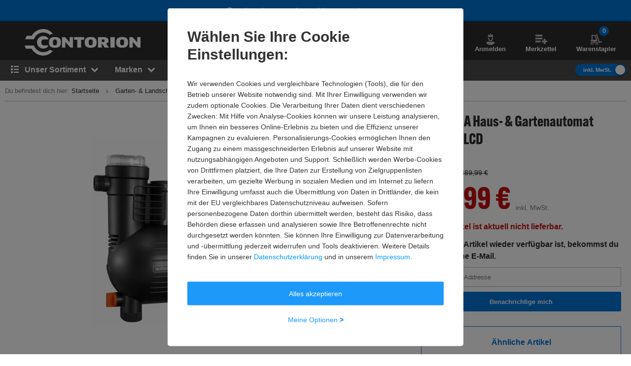

--- FILE ---
content_type: application/javascript; charset=utf-8
request_url: https://cdn-eu.dynamicyield.com/api/9878324/api_dynamic.js
body_size: 22678
content:
var DYExps=DYExps||{};if(function(){var e=9878324;void 0===window.DY&&(window.DY={}),void 0===window.DY.scsec&&(window.DY.scsec=e);var t,a={1069579:{internal:!0,showOnce:!1,containsSessionStickiness:!1,containsVersionStickiness:!1,ignoreHooks:!1,displayName:(t=["202501 PDP Voucher: PV push","dy-auto-embedded-object","main#content > div.js-product-detail.container > div.t-pdp__above-the-fold-container > div.t-pdp__buy-box > div > div.o-product-buy-box-v2__product-buy > form > div > div.m-add-to-cart-form-v2__price > div.m-product-prices-v2","_FirstPageInSession","SEA_push_default_45","https://www.contorion.de/p/bauer-suedlohn-schwerlast-kipper-sk2100-lackiert","not_contains","202501_SEA_45","Variation%202","%3Cdiv%20id=%22dy_cb_$%7BdyVariationId%7D%22%3E%0A%20%20%3Cdiv%20id=%22dy_cb_cta_$%7BdyVariationId%7D%22%3E$%7BCall%20to%20Action%7D%3C/div%3E%0A%20%20%3Cdiv%20id=%22dy_cb_code_$%7BdyVariationId%7D%22%3E$%7BCoupon%20Code%7D%3C/div%3E%0A%3Cp%20style=%22color:#999999;%20font-size:14px;%20color:#99999;%20font-family:%20Helvetica,%20Arial,%20sans-serif;%22%20%3E%20$%7BDisclaimer%7D%0A%3C/div%3E","@import%20url('https://fonts.googleapis.com/css?family=Raleway:500,800&display=swap');%0A%0A#dy_cb_$%7BdyVariationId%7D%20%7B%0A%20%20padding:3px;%0A%20%20line-height:1;%0A%20%20background:$%7BBanner%20Background%20Color%7D;%0A%20%20color:$%7BBanner%20Text%20Color%7D;%0A%20%20$%7BFont%7D%0A%7D%0A%0A#dy_cb_cta_$%7BdyVariationId%7D%20%7B%0A%20%20display:inline-block;%0A%20%20font-size:$%7BText%20Font%20Size%7Dpx;%0A%20%20margin-right:0px;%0A%20%20margin-top:0px;%0A%0A%7D%0A%0A#dy_cb_code_$%7BdyVariationId%7D%20%7B%0A%20%20display:inline-block;%0A%20%20font-weight:%20bold;%0A%20%20font-size:$%7BCode%20Font%20Size%7Dpx;%0A%20%20color:$%7BCode%20Text%20Color%7D;%0A%20%20background:$%7BCode%20Background%20Color%7D;%0A%20%20padding:2px%205px;%0A%7D%0A%0A%20%20","%7B%22html%22:%7B%22Disclaimer%22:%7B%22value%22:%22Der%2520Gutschein%2520ist%2520nur%2520f%25FCr%2520diesen%2520Artikel%2520und%2520bis%2520zum%252031.01.2026%2520einl%25F6sbar.%2520Eine%2520Kombination%2520mit%2520anderen%2520Gutscheinen%2520ist%2520nicht%2520m%25F6glich.%22%7D,%22dyVariationId%22:%7B%22value%22:%22%22%7D,%22Call%20to%20Action%22:%7B%22value%22:%2245%2520%25u20AC%2520Rabatt%2520mit%2520Code%22%7D,%22Coupon%20Code%22:%7B%22value%22:%22PC45DEFALR%22%7D%7D,%22css%22:%7B%22dyVariationId%22:%7B%22value%22:%22%22%7D,%22Font%22:%7B%22value%22:%22font-family%253A%2527Alternate%2520Gothic%2527%252Csans-serif%22%7D,%22Banner%20Background%20Color%22:%7B%22value%22:%22%2523ffffff%22%7D,%22Banner%20Text%20Color%22:%7B%22value%22:%22%25232c2c2c%22%7D,%22Text%20Font%20Size%22:%7B%22value%22:%2225%22%7D,%22Code%20Background%20Color%22:%7B%22value%22:%22%2523ffffff%22%7D,%22Code%20Text%20Color%22:%7B%22value%22:%22%25230099ff%22%7D,%22Code%20Font%20Size%22:%7B%22value%22:%2224%22%7D%7D,%22js%22:%7B%22dyVariationId%22:%7B%22value%22:%22%22%7D%7D,%22rcom%22:%7B%7D%7D","%7B%22css%22:%5B%5D,%22js%22:%5B%5D,%22html%22:%5B%5D%7D","SEA_push_default_35","202501_SEA_35","%7B%22html%22:%7B%22Disclaimer%22:%7B%22value%22:%22Der%2520Gutschein%2520ist%2520nur%2520f%25FCr%2520diesen%2520Artikel%2520und%2520bis%2520zum%252031.01.2026%2520einl%25F6sbar.%2520Eine%2520Kombination%2520mit%2520anderen%2520Gutscheinen%2520ist%2520nicht%2520m%25F6glich.%22%7D,%22dyVariationId%22:%7B%22value%22:%22%22%7D,%22Call%20to%20Action%22:%7B%22value%22:%2235%2520%25u20AC%2520Rabatt%2520mit%2520Code%22%7D,%22Coupon%20Code%22:%7B%22value%22:%22PC35DEFBB9%22%7D%7D,%22css%22:%7B%22dyVariationId%22:%7B%22value%22:%22%22%7D,%22Font%22:%7B%22value%22:%22font-family%253A%2527Alternate%2520Gothic%2527%252Csans-serif%22%7D,%22Banner%20Background%20Color%22:%7B%22value%22:%22%2523ffffff%22%7D,%22Banner%20Text%20Color%22:%7B%22value%22:%22%25232c2c2c%22%7D,%22Text%20Font%20Size%22:%7B%22value%22:%2225%22%7D,%22Code%20Background%20Color%22:%7B%22value%22:%22%2523ffffff%22%7D,%22Code%20Text%20Color%22:%7B%22value%22:%22%25230099ff%22%7D,%22Code%20Font%20Size%22:%7B%22value%22:%2224%22%7D%7D,%22js%22:%7B%22dyVariationId%22:%7B%22value%22:%22%22%7D%7D,%22rcom%22:%7B%7D%7D","SEA_push_default_50","202309_SEA_50","%7B%22html%22:%7B%22Disclaimer%22:%7B%22value%22:%22Der%2520Gutschein%2520ist%2520nur%2520f%25FCr%2520diesen%2520Artikel%2520und%2520bis%2520zum%252031.01.2026%2520einl%25F6sbar.%2520Eine%2520Kombination%2520mit%2520anderen%2520Gutscheinen%2520ist%2520nicht%2520m%25F6glich.%22%7D,%22dyVariationId%22:%7B%22value%22:%22%22%7D,%22Call%20to%20Action%22:%7B%22value%22:%2250%2520%25u20AC%2520Rabatt%2520mit%2520Code%22%7D,%22Coupon%20Code%22:%7B%22value%22:%22PC50DEFZZW%22%7D%7D,%22css%22:%7B%22dyVariationId%22:%7B%22value%22:%22%22%7D,%22Font%22:%7B%22value%22:%22font-family%253A%2527Alternate%2520Gothic%2527%252Csans-serif%22%7D,%22Banner%20Background%20Color%22:%7B%22value%22:%22%2523ffffff%22%7D,%22Banner%20Text%20Color%22:%7B%22value%22:%22%25232c2c2c%22%7D,%22Text%20Font%20Size%22:%7B%22value%22:%2225%22%7D,%22Code%20Background%20Color%22:%7B%22value%22:%22%2523ffffff%22%7D,%22Code%20Text%20Color%22:%7B%22value%22:%22%25230099ff%22%7D,%22Code%20Font%20Size%22:%7B%22value%22:%2224%22%7D%7D,%22js%22:%7B%22dyVariationId%22:%7B%22value%22:%22%22%7D%7D,%22rcom%22:%7B%7D%7D","_CurrentPage","SEA_push_default_40","202309_SEA_40","%7B%22html%22:%7B%22Disclaimer%22:%7B%22value%22:%22Der%2520Gutschein%2520ist%2520nur%2520f%25FCr%2520diesen%2520Artikel%2520und%2520bis%2520zum%252031.01.2026%2520einl%25F6sbar.%2520Eine%2520Kombination%2520mit%2520anderen%2520Gutscheinen%2520ist%2520nicht%2520m%25F6glich.%22%7D,%22dyVariationId%22:%7B%22value%22:%22%22%7D,%22Call%20to%20Action%22:%7B%22value%22:%2240%2520%25u20AC%2520Rabatt%2520mit%2520Code%22%7D,%22Coupon%20Code%22:%7B%22value%22:%22PC40DEFUHD%22%7D%7D,%22css%22:%7B%22dyVariationId%22:%7B%22value%22:%22%22%7D,%22Font%22:%7B%22value%22:%22font-family%253A%2527Alternate%2520Gothic%2527%252Csans-serif%22%7D,%22Banner%20Background%20Color%22:%7B%22value%22:%22%2523ffffff%22%7D,%22Banner%20Text%20Color%22:%7B%22value%22:%22%25232c2c2c%22%7D,%22Text%20Font%20Size%22:%7B%22value%22:%2225%22%7D,%22Code%20Background%20Color%22:%7B%22value%22:%22%2523ffffff%22%7D,%22Code%20Text%20Color%22:%7B%22value%22:%22%25230099ff%22%7D,%22Code%20Font%20Size%22:%7B%22value%22:%2224%22%7D%7D,%22js%22:%7B%22dyVariationId%22:%7B%22value%22:%22%22%7D%7D,%22rcom%22:%7B%7D%7D","SEA_push_default_30","202309_SEA_30","%7B%22html%22:%7B%22Disclaimer%22:%7B%22value%22:%22Der%2520Gutschein%2520ist%2520nur%2520f%25FCr%2520diesen%2520Artikel%2520und%2520bis%2520zum%252031.01.2026%2520einl%25F6sbar.%2520Eine%2520Kombination%2520mit%2520anderen%2520Gutscheinen%2520ist%2520nicht%2520m%25F6glich.%22%7D,%22dyVariationId%22:%7B%22value%22:%22%22%7D,%22Call%20to%20Action%22:%7B%22value%22:%2230%2520%25u20AC%2520Rabatt%2520mit%2520Code%22%7D,%22Coupon%20Code%22:%7B%22value%22:%22PC30DEFVHB%22%7D%7D,%22css%22:%7B%22dyVariationId%22:%7B%22value%22:%22%22%7D,%22Font%22:%7B%22value%22:%22font-family%253A%2527Alternate%2520Gothic%2527%252Csans-serif%22%7D,%22Banner%20Background%20Color%22:%7B%22value%22:%22%2523ffffff%22%7D,%22Banner%20Text%20Color%22:%7B%22value%22:%22%25232c2c2c%22%7D,%22Text%20Font%20Size%22:%7B%22value%22:%2225%22%7D,%22Code%20Background%20Color%22:%7B%22value%22:%22%2523ffffff%22%7D,%22Code%20Text%20Color%22:%7B%22value%22:%22%25230099ff%22%7D,%22Code%20Font%20Size%22:%7B%22value%22:%2224%22%7D%7D,%22js%22:%7B%22dyVariationId%22:%7B%22value%22:%22%22%7D%7D,%22rcom%22:%7B%7D%7D","SEA_push_default_25","202309_SEA_25","%7B%22html%22:%7B%22Disclaimer%22:%7B%22value%22:%22Der%2520Gutschein%2520ist%2520nur%2520f%25FCr%2520diesen%2520Artikel%2520und%2520bis%2520zum%252031.01.2026%2520einl%25F6sbar.%2520Eine%2520Kombination%2520mit%2520anderen%2520Gutscheinen%2520ist%2520nicht%2520m%25F6glich.%22%7D,%22dyVariationId%22:%7B%22value%22:%22%22%7D,%22Call%20to%20Action%22:%7B%22value%22:%2225%2520%25u20AC%2520Rabatt%2520mit%2520Code%22%7D,%22Coupon%20Code%22:%7B%22value%22:%22PC25DEFNBQ%22%7D%7D,%22css%22:%7B%22dyVariationId%22:%7B%22value%22:%22%22%7D,%22Font%22:%7B%22value%22:%22font-family%253A%2527Alternate%2520Gothic%2527%252Csans-serif%22%7D,%22Banner%20Background%20Color%22:%7B%22value%22:%22%2523ffffff%22%7D,%22Banner%20Text%20Color%22:%7B%22value%22:%22%25232c2c2c%22%7D,%22Text%20Font%20Size%22:%7B%22value%22:%2225%22%7D,%22Code%20Background%20Color%22:%7B%22value%22:%22%2523ffffff%22%7D,%22Code%20Text%20Color%22:%7B%22value%22:%22%25230099ff%22%7D,%22Code%20Font%20Size%22:%7B%22value%22:%2224%22%7D%7D,%22js%22:%7B%22dyVariationId%22:%7B%22value%22:%22%22%7D%7D,%22rcom%22:%7B%7D%7D","SEA_push_default_20","202309_SEA_20","%7B%22html%22:%7B%22Disclaimer%22:%7B%22value%22:%22Der%2520Gutschein%2520ist%2520nur%2520f%25FCr%2520diesen%2520Artikel%2520und%2520bis%2520zum%252031.01.2026%2520einl%25F6sbar.%2520Eine%2520Kombination%2520mit%2520anderen%2520Gutscheinen%2520ist%2520nicht%2520m%25F6glich.%22%7D,%22dyVariationId%22:%7B%22value%22:%22%22%7D,%22Call%20to%20Action%22:%7B%22value%22:%2220%2520%25u20AC%2520Rabatt%2520mit%2520Code%22%7D,%22Coupon%20Code%22:%7B%22value%22:%22PC20DEF9G7%22%7D%7D,%22css%22:%7B%22dyVariationId%22:%7B%22value%22:%22%22%7D,%22Font%22:%7B%22value%22:%22font-family%253A%2527Alternate%2520Gothic%2527%252Csans-serif%22%7D,%22Banner%20Background%20Color%22:%7B%22value%22:%22%2523ffffff%22%7D,%22Banner%20Text%20Color%22:%7B%22value%22:%22%25232c2c2c%22%7D,%22Text%20Font%20Size%22:%7B%22value%22:%2225%22%7D,%22Code%20Background%20Color%22:%7B%22value%22:%22%2523ffffff%22%7D,%22Code%20Text%20Color%22:%7B%22value%22:%22%25230099ff%22%7D,%22Code%20Font%20Size%22:%7B%22value%22:%2224%22%7D%7D,%22js%22:%7B%22dyVariationId%22:%7B%22value%22:%22%22%7D%7D,%22rcom%22:%7B%7D%7D","SEA_push_default_15","202309_SEA_15","%7B%22html%22:%7B%22Coupon%20Code%22:%7B%22value%22:%22PC15DEFZN1%22%7D,%22Disclaimer%22:%7B%22value%22:%22Der%2520Gutschein%2520ist%2520nur%2520f%25FCr%2520diesen%2520Artikel%2520und%2520bis%2520zum%252031.01.2026%2520einl%25F6sbar.%2520Eine%2520Kombination%2520mit%2520anderen%2520Gutscheinen%2520ist%2520nicht%2520m%25F6glich.%22%7D,%22dyVariationId%22:%7B%22value%22:%22%22%7D,%22Call%20to%20Action%22:%7B%22value%22:%2215%2520%25u20AC%2520Rabatt%2520mit%2520Code%22%7D%7D,%22css%22:%7B%22dyVariationId%22:%7B%22value%22:%22%22%7D,%22Font%22:%7B%22value%22:%22font-family%253A%2527Alternate%2520Gothic%2527%252Csans-serif%22%7D,%22Banner%20Background%20Color%22:%7B%22value%22:%22%2523ffffff%22%7D,%22Banner%20Text%20Color%22:%7B%22value%22:%22%25232c2c2c%22%7D,%22Text%20Font%20Size%22:%7B%22value%22:%2225%22%7D,%22Code%20Background%20Color%22:%7B%22value%22:%22%2523ffffff%22%7D,%22Code%20Text%20Color%22:%7B%22value%22:%22%25230099ff%22%7D,%22Code%20Font%20Size%22:%7B%22value%22:%2224%22%7D%7D,%22js%22:%7B%22dyVariationId%22:%7B%22value%22:%22%22%7D%7D,%22rcom%22:%7B%7D%7D","SEA_push_default_10","202309_SEA_10","%7B%22html%22:%7B%22Coupon%20Code%22:%7B%22value%22:%22PC10DEFZXM%22%7D,%22Disclaimer%22:%7B%22value%22:%22Der%2520Gutschein%2520ist%2520nur%2520f%25FCr%2520diesen%2520Artikel%2520und%2520bis%2520zum%252031.01.2026%2520einl%25F6sbar.%2520Eine%2520Kombination%2520mit%2520anderen%2520Gutscheinen%2520ist%2520nicht%2520m%25F6glich.%22%7D,%22dyVariationId%22:%7B%22value%22:%22%22%7D,%22Call%20to%20Action%22:%7B%22value%22:%2210%2520%25u20AC%2520Rabatt%2520mit%2520Code%22%7D%7D,%22css%22:%7B%22dyVariationId%22:%7B%22value%22:%22%22%7D,%22Font%22:%7B%22value%22:%22font-family%253A%2527Alternate%2520Gothic%2527%252Csans-serif%22%7D,%22Banner%20Background%20Color%22:%7B%22value%22:%22%2523ffffff%22%7D,%22Banner%20Text%20Color%22:%7B%22value%22:%22%25232c2c2c%22%7D,%22Text%20Font%20Size%22:%7B%22value%22:%2225%22%7D,%22Code%20Background%20Color%22:%7B%22value%22:%22%2523ffffff%22%7D,%22Code%20Text%20Color%22:%7B%22value%22:%22%25230099ff%22%7D,%22Code%20Font%20Size%22:%7B%22value%22:%2224%22%7D%7D,%22js%22:%7B%22dyVariationId%22:%7B%22value%22:%22%22%7D%7D,%22rcom%22:%7B%7D%7D","SEA_push_default_05","SEA_push_50","202309_SEA_5","%7B%22html%22:%7B%22Coupon%20Code%22:%7B%22value%22:%22PC5DEF71Z%22%7D,%22Disclaimer%22:%7B%22value%22:%22Der%2520Gutschein%2520ist%2520nur%2520f%25FCr%2520diesen%2520Artikel%2520und%2520bis%2520zum%252031.01.2026%2520einl%25F6sbar.%2520Eine%2520Kombination%2520mit%2520anderen%2520Gutscheinen%2520ist%2520nicht%2520m%25F6glich.%22%7D,%22dyVariationId%22:%7B%22value%22:%22%22%7D,%22Call%20to%20Action%22:%7B%22value%22:%225%2520%25u20AC%2520Rabatt%2520mit%2520Code%22%7D%7D,%22css%22:%7B%22dyVariationId%22:%7B%22value%22:%22%22%7D,%22Font%22:%7B%22value%22:%22font-family%253A%2527Alternate%2520Gothic%2527%252Csans-serif%22%7D,%22Banner%20Background%20Color%22:%7B%22value%22:%22%2523ffffff%22%7D,%22Banner%20Text%20Color%22:%7B%22value%22:%22%25232c2c2c%22%7D,%22Text%20Font%20Size%22:%7B%22value%22:%2225%22%7D,%22Code%20Background%20Color%22:%7B%22value%22:%22%2523ffffff%22%7D,%22Code%20Text%20Color%22:%7B%22value%22:%22%25230099ff%22%7D,%22Code%20Font%20Size%22:%7B%22value%22:%2224%22%7D%7D,%22js%22:%7B%22dyVariationId%22:%7B%22value%22:%22%22%7D%7D,%22rcom%22:%7B%7D%7D","202501 PDP Voucher: PV push_aggr","SEA_push_agg_100","202501_SEA_aggr_100","%7B%22html%22:%7B%22Disclaimer%22:%7B%22value%22:%22Der%2520Gutschein%2520ist%2520nur%2520f%25FCr%2520diesen%2520Artikel%2520und%2520bis%2520zum%252031.01.2026%2520einl%25F6sbar.%2520Eine%2520Kombination%2520mit%2520anderen%2520Gutscheinen%2520ist%2520nicht%2520m%25F6glich.%22%7D,%22dyVariationId%22:%7B%22value%22:%22%22%7D,%22Call%20to%20Action%22:%7B%22value%22:%22100%2520%25u20AC%2520Rabatt%2520mit%2520Code%22%7D,%22Coupon%20Code%22:%7B%22value%22:%22PC100AGGGE3%22%7D%7D,%22css%22:%7B%22dyVariationId%22:%7B%22value%22:%22%22%7D,%22Font%22:%7B%22value%22:%22font-family%253A%2527Alternate%2520Gothic%2527%252Csans-serif%22%7D,%22Banner%20Background%20Color%22:%7B%22value%22:%22%2523ffffff%22%7D,%22Banner%20Text%20Color%22:%7B%22value%22:%22%25232c2c2c%22%7D,%22Text%20Font%20Size%22:%7B%22value%22:%2225%22%7D,%22Code%20Background%20Color%22:%7B%22value%22:%22%2523ffffff%22%7D,%22Code%20Text%20Color%22:%7B%22value%22:%22%25230099ff%22%7D,%22Code%20Font%20Size%22:%7B%22value%22:%2224%22%7D%7D,%22js%22:%7B%22dyVariationId%22:%7B%22value%22:%22%22%7D%7D,%22rcom%22:%7B%7D%7D","SEA_push_agg_90","202501_SEA_aggr_90","%7B%22html%22:%7B%22Call%20to%20Action%22:%7B%22value%22:%2290%2520%25u20AC%2520Rabatt%2520mit%2520Code%22%7D,%22Coupon%20Code%22:%7B%22value%22:%22PC90AGG247%22%7D,%22Disclaimer%22:%7B%22value%22:%22Der%2520Gutschein%2520ist%2520nur%2520f%25FCr%2520diesen%2520Artikel%2520und%2520bis%2520zum%252031.01.2026%2520einl%25F6sbar.%2520Eine%2520Kombination%2520mit%2520anderen%2520Gutscheinen%2520ist%2520nicht%2520m%25F6glich.%22%7D,%22dyVariationId%22:%7B%22value%22:%22%22%7D%7D,%22css%22:%7B%22Font%22:%7B%22value%22:%22font-family%253A%2527Alternate%2520Gothic%2527%252Csans-serif%22%7D,%22Banner%20Background%20Color%22:%7B%22value%22:%22%2523ffffff%22%7D,%22Banner%20Text%20Color%22:%7B%22value%22:%22%25232c2c2c%22%7D,%22Text%20Font%20Size%22:%7B%22value%22:%2225%22%7D,%22Code%20Background%20Color%22:%7B%22value%22:%22%2523ffffff%22%7D,%22Code%20Text%20Color%22:%7B%22value%22:%22%25230099ff%22%7D,%22Code%20Font%20Size%22:%7B%22value%22:%2224%22%7D,%22dyVariationId%22:%7B%22value%22:%22%22%7D%7D,%22js%22:%7B%22dyVariationId%22:%7B%22value%22:%22%22%7D%7D,%22rcom%22:%7B%7D%7D","SEA_push_agg_80","202501_SEA_aggr_80","%7B%22html%22:%7B%22Disclaimer%22:%7B%22value%22:%22Der%2520Gutschein%2520ist%2520nur%2520f%25FCr%2520diesen%2520Artikel%2520und%2520bis%2520zum%252031.01.2026%2520einl%25F6sbar.%2520Eine%2520Kombination%2520mit%2520anderen%2520Gutscheinen%2520ist%2520nicht%2520m%25F6glich.%22%7D,%22dyVariationId%22:%7B%22value%22:%22%22%7D,%22Call%20to%20Action%22:%7B%22value%22:%2280%2520%25u20AC%2520Rabatt%2520mit%2520Code%22%7D,%22Coupon%20Code%22:%7B%22value%22:%22PC80AGGPAG%22%7D%7D,%22css%22:%7B%22dyVariationId%22:%7B%22value%22:%22%22%7D,%22Font%22:%7B%22value%22:%22font-family%253A%2527Alternate%2520Gothic%2527%252Csans-serif%22%7D,%22Banner%20Background%20Color%22:%7B%22value%22:%22%2523ffffff%22%7D,%22Banner%20Text%20Color%22:%7B%22value%22:%22%25232c2c2c%22%7D,%22Text%20Font%20Size%22:%7B%22value%22:%2225%22%7D,%22Code%20Background%20Color%22:%7B%22value%22:%22%2523ffffff%22%7D,%22Code%20Text%20Color%22:%7B%22value%22:%22%25230099ff%22%7D,%22Code%20Font%20Size%22:%7B%22value%22:%2224%22%7D%7D,%22js%22:%7B%22dyVariationId%22:%7B%22value%22:%22%22%7D%7D,%22rcom%22:%7B%7D%7D","SEA_push_agg_70","202501_SEA_aggr_70","%7B%22html%22:%7B%22Disclaimer%22:%7B%22value%22:%22Der%2520Gutschein%2520ist%2520nur%2520f%25FCr%2520diesen%2520Artikel%2520und%2520bis%2520zum%252031.01.2026%2520einl%25F6sbar.%2520Eine%2520Kombination%2520mit%2520anderen%2520Gutscheinen%2520ist%2520nicht%2520m%25F6glich.%22%7D,%22dyVariationId%22:%7B%22value%22:%22%22%7D,%22Call%20to%20Action%22:%7B%22value%22:%2270%2520%25u20AC%2520Rabatt%2520mit%2520Code%22%7D,%22Coupon%20Code%22:%7B%22value%22:%22PC70AGGVB7%22%7D%7D,%22css%22:%7B%22dyVariationId%22:%7B%22value%22:%22%22%7D,%22Font%22:%7B%22value%22:%22font-family%253A%2527Alternate%2520Gothic%2527%252Csans-serif%22%7D,%22Banner%20Background%20Color%22:%7B%22value%22:%22%2523ffffff%22%7D,%22Banner%20Text%20Color%22:%7B%22value%22:%22%25232c2c2c%22%7D,%22Text%20Font%20Size%22:%7B%22value%22:%2225%22%7D,%22Code%20Background%20Color%22:%7B%22value%22:%22%2523ffffff%22%7D,%22Code%20Text%20Color%22:%7B%22value%22:%22%25230099ff%22%7D,%22Code%20Font%20Size%22:%7B%22value%22:%2224%22%7D%7D,%22js%22:%7B%22dyVariationId%22:%7B%22value%22:%22%22%7D%7D,%22rcom%22:%7B%7D%7D","SEA_push_agg_30","202501_SEA_aggr_30","%7B%22html%22:%7B%22Disclaimer%22:%7B%22value%22:%22Der%2520Gutschein%2520ist%2520nur%2520f%25FCr%2520diesen%2520Artikel%2520und%2520bis%2520zum%252031.01.2026%2520einl%25F6sbar.%2520Eine%2520Kombination%2520mit%2520anderen%2520Gutscheinen%2520ist%2520nicht%2520m%25F6glich.%22%7D,%22dyVariationId%22:%7B%22value%22:%22%22%7D,%22Call%20to%20Action%22:%7B%22value%22:%2230%2520%25u20AC%2520Rabatt%2520mit%2520Code%22%7D,%22Coupon%20Code%22:%7B%22value%22:%22PC30AGG8DD%22%7D%7D,%22css%22:%7B%22dyVariationId%22:%7B%22value%22:%22%22%7D,%22Font%22:%7B%22value%22:%22font-family%253A%2527Alternate%2520Gothic%2527%252Csans-serif%22%7D,%22Banner%20Background%20Color%22:%7B%22value%22:%22%2523ffffff%22%7D,%22Banner%20Text%20Color%22:%7B%22value%22:%22%25232c2c2c%22%7D,%22Text%20Font%20Size%22:%7B%22value%22:%2225%22%7D,%22Code%20Background%20Color%22:%7B%22value%22:%22%2523ffffff%22%7D,%22Code%20Text%20Color%22:%7B%22value%22:%22%25230099ff%22%7D,%22Code%20Font%20Size%22:%7B%22value%22:%2224%22%7D%7D,%22js%22:%7B%22dyVariationId%22:%7B%22value%22:%22%22%7D%7D,%22rcom%22:%7B%7D%7D","SEA_push_agg_35","202501_SEA_aggr_35","%7B%22html%22:%7B%22Disclaimer%22:%7B%22value%22:%22Der%2520Gutschein%2520ist%2520nur%2520f%25FCr%2520diesen%2520Artikel%2520und%2520bis%2520zum%252031.01.2026%2520einl%25F6sbar.%2520Eine%2520Kombination%2520mit%2520anderen%2520Gutscheinen%2520ist%2520nicht%2520m%25F6glich.%22%7D,%22dyVariationId%22:%7B%22value%22:%22%22%7D,%22Call%20to%20Action%22:%7B%22value%22:%2235%2520%25u20AC%2520Rabatt%2520mit%2520Code%22%7D,%22Coupon%20Code%22:%7B%22value%22:%22PC35AGG9ED%22%7D%7D,%22css%22:%7B%22dyVariationId%22:%7B%22value%22:%22%22%7D,%22Font%22:%7B%22value%22:%22font-family%253A%2527Alternate%2520Gothic%2527%252Csans-serif%22%7D,%22Banner%20Background%20Color%22:%7B%22value%22:%22%2523ffffff%22%7D,%22Banner%20Text%20Color%22:%7B%22value%22:%22%25232c2c2c%22%7D,%22Text%20Font%20Size%22:%7B%22value%22:%2225%22%7D,%22Code%20Background%20Color%22:%7B%22value%22:%22%2523ffffff%22%7D,%22Code%20Text%20Color%22:%7B%22value%22:%22%25230099ff%22%7D,%22Code%20Font%20Size%22:%7B%22value%22:%2224%22%7D%7D,%22js%22:%7B%22dyVariationId%22:%7B%22value%22:%22%22%7D%7D,%22rcom%22:%7B%7D%7D","SEA_push_agg_40","202501_SEA_aggr_40","%7B%22html%22:%7B%22Disclaimer%22:%7B%22value%22:%22Der%2520Gutschein%2520ist%2520nur%2520f%25FCr%2520diesen%2520Artikel%2520und%2520bis%2520zum%252031.01.2026%2520einl%25F6sbar.%2520Eine%2520Kombination%2520mit%2520anderen%2520Gutscheinen%2520ist%2520nicht%2520m%25F6glich.%22%7D,%22dyVariationId%22:%7B%22value%22:%22%22%7D,%22Call%20to%20Action%22:%7B%22value%22:%2240%2520%25u20AC%2520Rabatt%2520mit%2520Code%22%7D,%22Coupon%20Code%22:%7B%22value%22:%22PC40AGGW4C%22%7D%7D,%22css%22:%7B%22dyVariationId%22:%7B%22value%22:%22%22%7D,%22Font%22:%7B%22value%22:%22font-family%253A%2527Alternate%2520Gothic%2527%252Csans-serif%22%7D,%22Banner%20Background%20Color%22:%7B%22value%22:%22%2523ffffff%22%7D,%22Banner%20Text%20Color%22:%7B%22value%22:%22%25232c2c2c%22%7D,%22Text%20Font%20Size%22:%7B%22value%22:%2225%22%7D,%22Code%20Background%20Color%22:%7B%22value%22:%22%2523ffffff%22%7D,%22Code%20Text%20Color%22:%7B%22value%22:%22%25230099ff%22%7D,%22Code%20Font%20Size%22:%7B%22value%22:%2224%22%7D%7D,%22js%22:%7B%22dyVariationId%22:%7B%22value%22:%22%22%7D%7D,%22rcom%22:%7B%7D%7D","SEA_push_agg_45","202501_SEA_aggr_45","%7B%22html%22:%7B%22Disclaimer%22:%7B%22value%22:%22Der%2520Gutschein%2520ist%2520nur%2520f%25FCr%2520diesen%2520Artikel%2520und%2520bis%2520zum%252031.01.2026%2520einl%25F6sbar.%2520Eine%2520Kombination%2520mit%2520anderen%2520Gutscheinen%2520ist%2520nicht%2520m%25F6glich.%22%7D,%22dyVariationId%22:%7B%22value%22:%22%22%7D,%22Call%20to%20Action%22:%7B%22value%22:%2245%2520%25u20AC%2520Rabatt%2520mit%2520Code%22%7D,%22Coupon%20Code%22:%7B%22value%22:%22PC45AGGGW2%22%7D%7D,%22css%22:%7B%22dyVariationId%22:%7B%22value%22:%22%22%7D,%22Font%22:%7B%22value%22:%22font-family%253A%2527Alternate%2520Gothic%2527%252Csans-serif%22%7D,%22Banner%20Background%20Color%22:%7B%22value%22:%22%2523ffffff%22%7D,%22Banner%20Text%20Color%22:%7B%22value%22:%22%25232c2c2c%22%7D,%22Text%20Font%20Size%22:%7B%22value%22:%2225%22%7D,%22Code%20Background%20Color%22:%7B%22value%22:%22%2523ffffff%22%7D,%22Code%20Text%20Color%22:%7B%22value%22:%22%25230099ff%22%7D,%22Code%20Font%20Size%22:%7B%22value%22:%2224%22%7D%7D,%22js%22:%7B%22dyVariationId%22:%7B%22value%22:%22%22%7D%7D,%22rcom%22:%7B%7D%7D","SEA_push_agg_50","202501_SEA_aggr_50","%7B%22html%22:%7B%22Disclaimer%22:%7B%22value%22:%22Der%2520Gutschein%2520ist%2520nur%2520f%25FCr%2520diesen%2520Artikel%2520und%2520bis%2520zum%252031.01.2026%2520einl%25F6sbar.%2520Eine%2520Kombination%2520mit%2520anderen%2520Gutscheinen%2520ist%2520nicht%2520m%25F6glich.%22%7D,%22dyVariationId%22:%7B%22value%22:%22%22%7D,%22Call%20to%20Action%22:%7B%22value%22:%2250%2520%25u20AC%2520Rabatt%2520mit%2520Code%22%7D,%22Coupon%20Code%22:%7B%22value%22:%22PC50AGGYH9%22%7D%7D,%22css%22:%7B%22dyVariationId%22:%7B%22value%22:%22%22%7D,%22Font%22:%7B%22value%22:%22font-family%253A%2527Alternate%2520Gothic%2527%252Csans-serif%22%7D,%22Banner%20Background%20Color%22:%7B%22value%22:%22%2523ffffff%22%7D,%22Banner%20Text%20Color%22:%7B%22value%22:%22%25232c2c2c%22%7D,%22Text%20Font%20Size%22:%7B%22value%22:%2225%22%7D,%22Code%20Background%20Color%22:%7B%22value%22:%22%2523ffffff%22%7D,%22Code%20Text%20Color%22:%7B%22value%22:%22%25230099ff%22%7D,%22Code%20Font%20Size%22:%7B%22value%22:%2224%22%7D%7D,%22js%22:%7B%22dyVariationId%22:%7B%22value%22:%22%22%7D%7D,%22rcom%22:%7B%7D%7D","SEA_push_agg_60","202501_SEA_aggr_60","%7B%22html%22:%7B%22Disclaimer%22:%7B%22value%22:%22Der%2520Gutschein%2520ist%2520nur%2520f%25FCr%2520diesen%2520Artikel%2520und%2520bis%2520zum%252031.01.2026%2520einl%25F6sbar.%2520Eine%2520Kombination%2520mit%2520anderen%2520Gutscheinen%2520ist%2520nicht%2520m%25F6glich.%22%7D,%22dyVariationId%22:%7B%22value%22:%22%22%7D,%22Call%20to%20Action%22:%7B%22value%22:%2260%2520%25u20AC%2520Rabatt%2520mit%2520Code%22%7D,%22Coupon%20Code%22:%7B%22value%22:%22PC60AGGHZM%22%7D%7D,%22css%22:%7B%22dyVariationId%22:%7B%22value%22:%22%22%7D,%22Font%22:%7B%22value%22:%22font-family%253A%2527Alternate%2520Gothic%2527%252Csans-serif%22%7D,%22Banner%20Background%20Color%22:%7B%22value%22:%22%2523ffffff%22%7D,%22Banner%20Text%20Color%22:%7B%22value%22:%22%25232c2c2c%22%7D,%22Text%20Font%20Size%22:%7B%22value%22:%2225%22%7D,%22Code%20Background%20Color%22:%7B%22value%22:%22%2523ffffff%22%7D,%22Code%20Text%20Color%22:%7B%22value%22:%22%25230099ff%22%7D,%22Code%20Font%20Size%22:%7B%22value%22:%2224%22%7D%7D,%22js%22:%7B%22dyVariationId%22:%7B%22value%22:%22%22%7D%7D,%22rcom%22:%7B%7D%7D","SEA_push_agg_25","202502_SEA_aggr_25","%7B%22html%22:%7B%22Disclaimer%22:%7B%22value%22:%22Der%2520Gutschein%2520ist%2520nur%2520f%25FCr%2520diesen%2520Artikel%2520und%2520bis%2520zum%252031.01.2026%2520einl%25F6sbar.%2520Eine%2520Kombination%2520mit%2520anderen%2520Gutscheinen%2520ist%2520nicht%2520m%25F6glich.%22%7D,%22dyVariationId%22:%7B%22value%22:%22%22%7D,%22Call%20to%20Action%22:%7B%22value%22:%2225%2520%25u20AC%2520Rabatt%2520mit%2520Code%22%7D,%22Coupon%20Code%22:%7B%22value%22:%22PC25AGGP7K%22%7D%7D,%22css%22:%7B%22dyVariationId%22:%7B%22value%22:%22%22%7D,%22Font%22:%7B%22value%22:%22font-family%253A%2527Alternate%2520Gothic%2527%252Csans-serif%22%7D,%22Banner%20Background%20Color%22:%7B%22value%22:%22%2523ffffff%22%7D,%22Banner%20Text%20Color%22:%7B%22value%22:%22%25232c2c2c%22%7D,%22Text%20Font%20Size%22:%7B%22value%22:%2225%22%7D,%22Code%20Background%20Color%22:%7B%22value%22:%22%2523ffffff%22%7D,%22Code%20Text%20Color%22:%7B%22value%22:%22%25230099ff%22%7D,%22Code%20Font%20Size%22:%7B%22value%22:%2224%22%7D%7D,%22js%22:%7B%22dyVariationId%22:%7B%22value%22:%22%22%7D%7D,%22rcom%22:%7B%7D%7D","SEA_push_agg_20","202502_SEA_aggr_20","%7B%22html%22:%7B%22Disclaimer%22:%7B%22value%22:%22Der%2520Gutschein%2520ist%2520nur%2520f%25FCr%2520diesen%2520Artikel%2520und%2520bis%2520zum%252031.01.2026%2520einl%25F6sbar.%2520Eine%2520Kombination%2520mit%2520anderen%2520Gutscheinen%2520ist%2520nicht%2520m%25F6glich.%22%7D,%22dyVariationId%22:%7B%22value%22:%22%22%7D,%22Call%20to%20Action%22:%7B%22value%22:%2220%2520%25u20AC%2520Rabatt%2520mit%2520Code%22%7D,%22Coupon%20Code%22:%7B%22value%22:%22PC20AGG2PS%22%7D%7D,%22css%22:%7B%22dyVariationId%22:%7B%22value%22:%22%22%7D,%22Font%22:%7B%22value%22:%22font-family%253A%2527Alternate%2520Gothic%2527%252Csans-serif%22%7D,%22Banner%20Background%20Color%22:%7B%22value%22:%22%2523ffffff%22%7D,%22Banner%20Text%20Color%22:%7B%22value%22:%22%25232c2c2c%22%7D,%22Text%20Font%20Size%22:%7B%22value%22:%2225%22%7D,%22Code%20Background%20Color%22:%7B%22value%22:%22%2523ffffff%22%7D,%22Code%20Text%20Color%22:%7B%22value%22:%22%25230099ff%22%7D,%22Code%20Font%20Size%22:%7B%22value%22:%2224%22%7D%7D,%22js%22:%7B%22dyVariationId%22:%7B%22value%22:%22%22%7D%7D,%22rcom%22:%7B%7D%7D","SEA_push_agg_15","202502_SEA_aggr_15","%7B%22html%22:%7B%22Coupon%20Code%22:%7B%22value%22:%22PC15AGG17H%22%7D,%22Disclaimer%22:%7B%22value%22:%22Der%2520Gutschein%2520ist%2520nur%2520f%25FCr%2520diesen%2520Artikel%2520und%2520bis%2520zum%252031.01.2026%2520einl%25F6sbar.%2520Eine%2520Kombination%2520mit%2520anderen%2520Gutscheinen%2520ist%2520nicht%2520m%25F6glich.%22%7D,%22dyVariationId%22:%7B%22value%22:%22%22%7D,%22Call%20to%20Action%22:%7B%22value%22:%2215%2520%25u20AC%2520Rabatt%2520mit%2520Code%22%7D%7D,%22css%22:%7B%22dyVariationId%22:%7B%22value%22:%22%22%7D,%22Font%22:%7B%22value%22:%22font-family%253A%2527Alternate%2520Gothic%2527%252Csans-serif%22%7D,%22Banner%20Background%20Color%22:%7B%22value%22:%22%2523ffffff%22%7D,%22Banner%20Text%20Color%22:%7B%22value%22:%22%25232c2c2c%22%7D,%22Text%20Font%20Size%22:%7B%22value%22:%2225%22%7D,%22Code%20Background%20Color%22:%7B%22value%22:%22%2523ffffff%22%7D,%22Code%20Text%20Color%22:%7B%22value%22:%22%25230099ff%22%7D,%22Code%20Font%20Size%22:%7B%22value%22:%2224%22%7D%7D,%22js%22:%7B%22dyVariationId%22:%7B%22value%22:%22%22%7D%7D,%22rcom%22:%7B%7D%7D","SEA_push_aggr_10","202502_SEA_aggr_10","%7B%22html%22:%7B%22Coupon%20Code%22:%7B%22value%22:%22PC10AGGT31%22%7D,%22Disclaimer%22:%7B%22value%22:%22Der%2520Gutschein%2520ist%2520nur%2520f%25FCr%2520diesen%2520Artikel%2520und%2520bis%2520zum%252031.01.2026%2520einl%25F6sbar.%2520Eine%2520Kombination%2520mit%2520anderen%2520Gutscheinen%2520ist%2520nicht%2520m%25F6glich.%22%7D,%22dyVariationId%22:%7B%22value%22:%22%22%7D,%22Call%20to%20Action%22:%7B%22value%22:%2210%2520%25u20AC%2520Rabatt%2520mit%2520Code%22%7D%7D,%22css%22:%7B%22dyVariationId%22:%7B%22value%22:%22%22%7D,%22Font%22:%7B%22value%22:%22font-family%253A%2527Alternate%2520Gothic%2527%252Csans-serif%22%7D,%22Banner%20Background%20Color%22:%7B%22value%22:%22%2523ffffff%22%7D,%22Banner%20Text%20Color%22:%7B%22value%22:%22%25232c2c2c%22%7D,%22Text%20Font%20Size%22:%7B%22value%22:%2225%22%7D,%22Code%20Background%20Color%22:%7B%22value%22:%22%2523ffffff%22%7D,%22Code%20Text%20Color%22:%7B%22value%22:%22%25230099ff%22%7D,%22Code%20Font%20Size%22:%7B%22value%22:%2224%22%7D%7D,%22js%22:%7B%22dyVariationId%22:%7B%22value%22:%22%22%7D%7D,%22rcom%22:%7B%7D%7D","SEA_push_agg_05","202502_SEA_aggr_5","%7B%22html%22:%7B%22Coupon%20Code%22:%7B%22value%22:%22PC5AGGBRT%22%7D,%22Disclaimer%22:%7B%22value%22:%22Der%2520Gutschein%2520ist%2520nur%2520f%25FCr%2520diesen%2520Artikel%2520und%2520bis%2520zum%252031.01.2026%2520einl%25F6sbar.%2520Eine%2520Kombination%2520mit%2520anderen%2520Gutscheinen%2520ist%2520nicht%2520m%25F6glich.%22%7D,%22dyVariationId%22:%7B%22value%22:%22%22%7D,%22Call%20to%20Action%22:%7B%22value%22:%225%2520%25u20AC%2520Rabatt%2520mit%2520Code%22%7D%7D,%22css%22:%7B%22dyVariationId%22:%7B%22value%22:%22%22%7D,%22Font%22:%7B%22value%22:%22font-family%253A%2527Alternate%2520Gothic%2527%252Csans-serif%22%7D,%22Banner%20Background%20Color%22:%7B%22value%22:%22%2523ffffff%22%7D,%22Banner%20Text%20Color%22:%7B%22value%22:%22%25232c2c2c%22%7D,%22Text%20Font%20Size%22:%7B%22value%22:%2225%22%7D,%22Code%20Background%20Color%22:%7B%22value%22:%22%2523ffffff%22%7D,%22Code%20Text%20Color%22:%7B%22value%22:%22%25230099ff%22%7D,%22Code%20Font%20Size%22:%7B%22value%22:%2224%22%7D%7D,%22js%22:%7B%22dyVariationId%22:%7B%22value%22:%22%22%7D%7D,%22rcom%22:%7B%7D%7D","New STIER PDP Banner","New STIER PDP Banner Batch 1","#content > div.js-product-detail.container.js-ga4-view-item-event > div.t-pdp__above-the-fold-container > div.t-pdp__buy-box > div > div.o-product-buy-box-v2__brand-and-product-info > div > h3","^(?!.*(?:stier|festool|hikoki)).*$","_ProductFeaturesViews",'{"conditions":[{"field":"categories","method":"equals","relation":"OR","type":"string","values":["bppr"],"multi":true}],"negation":false,"relation":"AND"}',"%3Ca%20class=%22dy-ovelay-image-variation%22%20href=%22$%7BImage%20Link%7D%22%20style=%22width:100%25;height:100%25;%22%20aria-label=%22$%7BImage%20Link%7D%20(opens%20in%20new%20window)%22%20target=%22_blank%22%3E%0A%20%20%3Cimg%20src=%22$%7BImage%20URL%7D%22%20style=%22width:100%25;height:100%25;%22%20alt=%22Image%20description%22/%3E%0A%3C/a%3E","var%20imageVariations%20=%20document.getElementsByClassName('dy-smart-object-image-variation');%0D%0A%0D%0Afor%20(var%20i%20=%200;%20i%20%3C%20imageVariations.length;%20i++)%20%7B%20%20%20%20%0D%0A%20%20%20%20var%20imageVar%20=%20imageVariations%5Bi%5D;%0D%0A%20%20%20%20var%20href%20=%20imageVar.getAttribute('href');%0D%0A%20%20%20%20if%20(!href)%20%7B%0D%0A%20%20%20%20%20%20%20%20imageVar.parentElement.appendChild(imageVar.children%5B0%5D);%0D%0A%20%20%20%20%20%20%20%20imageVar.parentElement.removeChild(imageVar);%0D%0A%20%20%20%20%7D%0D%0A%7D","%7B%22html%22:%7B%22Image%20URL%22:%7B%22value%22:%22https%253A//cdn-eu.dynamicyield.com/api/9878324/images/8e7c6146018f.jpg%22%7D,%22Image%20Link%22:%7B%22value%22:%22https%253A//www.contorion.de/c/zwinge-schraubstock-spannwerkzeug/c-bouy/STIER/kwiaq1%253Ff%253Dft%22%7D%7D,%22css%22:%7B%7D,%22js%22:%7B%7D,%22rcom%22:%7B%7D%7D",'{"conditions":[{"field":"categories","method":"equals","relation":"OR","type":"string","values":["bvqo"],"multi":true}],"negation":false,"relation":"AND"}',"Steckschl%C3%BCssels%C3%A4tze","%7B%22html%22:%7B%22Image%20URL%22:%7B%22value%22:%22https%253A//cdn-eu.dynamicyield.com/api/9878324/images/6f1beff17791.jpg%22%7D,%22Image%20Link%22:%7B%22value%22:%22https%253A//www.contorion.de/c/steckschluesselsaetze/c-bvqo/STIER/kwiaq1%253Ff%253Dft%22%7D%7D,%22css%22:%7B%7D,%22js%22:%7B%7D,%22rcom%22:%7B%7D%7D",'{"conditions":[{"field":"categories","method":"equals","relation":"OR","type":"string","values":["cqgg"],"multi":true}],"negation":false,"relation":"AND"}',"%7B%22html%22:%7B%22Image%20URL%22:%7B%22value%22:%22https%253A//cdn-eu.dynamicyield.com/api/9878324/images/04c73984c11e.jpg%22%7D,%22Image%20Link%22:%7B%22value%22:%22https%253A//www.contorion.de/c/beleuchtung/c-cqgf/STIER/kwiaq1%253Ff%253Dft%22%7D%7D,%22css%22:%7B%7D,%22js%22:%7B%7D,%22rcom%22:%7B%7D%7D",'{"conditions":[{"field":"categories","method":"equals","relation":"OR","type":"string","values":["cqmy"],"multi":true}],"negation":false,"relation":"AND"}',"B%C3%BCrotechnik","%7B%22html%22:%7B%22Image%20URL%22:%7B%22value%22:%22https%253A//cdn-eu.dynamicyield.com/api/9878324/images/d979663a2589.jpg%22%7D,%22Image%20Link%22:%7B%22value%22:%22https%253A//www.contorion.de/c/buerotechnik/c-cqmy/STIER/kwiaq1%253Ff%253Dft%22%7D%7D,%22css%22:%7B%7D,%22js%22:%7B%7D,%22rcom%22:%7B%7D%7D",'{"conditions":[{"field":"categories","method":"equals","relation":"OR","type":"string","values":["cqsz"],"multi":true}],"negation":false,"relation":"AND"}',"Copy%20of%20Werkzeugkoffer","Werkzeugkoffer","%7B%22html%22:%7B%22Image%20URL%22:%7B%22value%22:%22https%253A//cdn-eu.dynamicyield.com/api/9878324/images/1c177e16a85f.jpg%22%7D,%22Image%20Link%22:%7B%22value%22:%22https%253A//www.contorion.de/c/werkzeugkoffer/c-cqsz/STIER/kwiaq1%253Ff%253Dft%22%7D%7D,%22css%22:%7B%7D,%22js%22:%7B%7D,%22rcom%22:%7B%7D%7D",'{"conditions":[{"field":"categories","method":"equals","relation":"OR","type":"string","values":["cqac"],"multi":true}],"negation":false,"relation":"AND"}','{"conditions":[{"field":"categories","method":"equals","relation":"OR","type":"string","values":["cqvr"],"multi":true}],"negation":false,"relation":"AND"}',"Lagerregale","%7B%22html%22:%7B%22Image%20URL%22:%7B%22value%22:%22https%253A//cdn-eu.dynamicyield.com/api/9878324/images/30d5ec08ea53.jpg%22%7D,%22Image%20Link%22:%7B%22value%22:%22https%253A//www.contorion.de/c/lagerregal/c-cqvr/STIER/kwiaq1%253Ff%253Dft%22%7D%7D,%22css%22:%7B%7D,%22js%22:%7B%7D,%22rcom%22:%7B%7D%7D",'{"conditions":[{"field":"categories","method":"equals","relation":"OR","type":"string","values":["crhk"],"multi":true}],"negation":false,"relation":"AND"}',"Hubger%C3%A4te%20&%20Hebetechnik","%7B%22html%22:%7B%22Image%20URL%22:%7B%22value%22:%22https%253A//cdn-eu.dynamicyield.com/api/9878324/images/edf529a59c85.jpg%22%7D,%22Image%20Link%22:%7B%22value%22:%22https%253A//www.contorion.de/c/hubgeraete-hebetechnik/c-crhk/STIER/kwiaq1%253Ff%253Dft%22%7D%7D,%22css%22:%7B%7D,%22js%22:%7B%7D,%22rcom%22:%7B%7D%7D",'{"conditions":[{"field":"categories","method":"equals","relation":"OR","type":"string","values":["crku"],"multi":true}],"negation":false,"relation":"AND"}',"Transportger%C3%A4te","%7B%22html%22:%7B%22Image%20URL%22:%7B%22value%22:%22https%253A//cdn-eu.dynamicyield.com/api/9878324/images/1e0e0b4639db.jpg%22%7D,%22Image%20Link%22:%7B%22value%22:%22https%253A//www.contorion.de/c/transportgeraete/c-crku/STIER/kwiaq1%253Ff%253Dft%22%7D%7D,%22css%22:%7B%7D,%22js%22:%7B%7D,%22rcom%22:%7B%7D%7D",'{"conditions":[{"field":"categories","method":"equals","relation":"OR","type":"string","values":["crsn"],"multi":true}],"negation":false,"relation":"AND"}',"Werkb%C3%A4nke","%7B%22html%22:%7B%22Image%20URL%22:%7B%22value%22:%22https%253A//cdn-eu.dynamicyield.com/api/9878324/images/0c0aa6db1b7b.jpg%22%7D,%22Image%20Link%22:%7B%22value%22:%22https%253A//www.contorion.de/c/werkbank/c-crsn/STIER/kwiaq1%253Ff%253Dft%22%7D%7D,%22css%22:%7B%7D,%22js%22:%7B%7D,%22rcom%22:%7B%7D%7D",'{"conditions":[{"field":"categories","method":"equals","relation":"OR","type":"string","values":["crtj"],"multi":true}],"negation":false,"relation":"AND"}',"Werkstattschr%C3%A4nke","%7B%22html%22:%7B%22Image%20URL%22:%7B%22value%22:%22https%253A//cdn-eu.dynamicyield.com/api/9878324/images/714da235e9b5.jpg%22%7D,%22Image%20Link%22:%7B%22value%22:%22https%253A//www.contorion.de/c/werkstattschrank/c-crtj/STIER/kwiaq1%253Ff%253Dft%22%7D%7D,%22css%22:%7B%7D,%22js%22:%7B%7D,%22rcom%22:%7B%7D%7D",'{"conditions":[{"field":"categories","method":"equals","relation":"OR","type":"string","values":["cruh"],"multi":true}],"negation":false,"relation":"AND"}',"Werkstattwagen","%7B%22html%22:%7B%22Image%20URL%22:%7B%22value%22:%22https%253A//cdn-eu.dynamicyield.com/api/9878324/images/ec38e7a3ba6c.jpg%22%7D,%22Image%20Link%22:%7B%22value%22:%22https%253A//www.contorion.de/c/werkstattwagen/c-cruh/STIER/kwiaq1%253Ff%253Dft%22%7D%7D,%22css%22:%7B%7D,%22js%22:%7B%7D,%22rcom%22:%7B%7D%7D",'{"conditions":[{"field":"categories","method":"equals","relation":"OR","type":"string","values":["cscx"],"multi":true}],"negation":false,"relation":"AND"}',"Systemboxen","%7B%22html%22:%7B%22Image%20URL%22:%7B%22value%22:%22https%253A//cdn-eu.dynamicyield.com/api/9878324/images/90255d2d8cf1.jpg%22%7D,%22Image%20Link%22:%7B%22value%22:%22https%253A//www.contorion.de/c/systemboxen/c-cscx/STIER/kwiaq1%253Ff%253Dft%22%7D%7D,%22css%22:%7B%7D,%22js%22:%7B%7D,%22rcom%22:%7B%7D%7D",'{"conditions":[{"field":"categories","method":"equals","relation":"OR","type":"string","values":["dans"],"multi":true}],"negation":false,"relation":"AND"}',"Arbeitsb%C3%B6cke","%7B%22html%22:%7B%22Image%20URL%22:%7B%22value%22:%22https%253A//cdn-eu.dynamicyield.com/api/9878324/images/cec269325f4a.jpg%22%7D,%22Image%20Link%22:%7B%22value%22:%22https%253A//www.contorion.de/c/arbeitsbock/c-dans/STIER/kwiaq1%253Ff%253Dft%22%7D%7D,%22css%22:%7B%7D,%22js%22:%7B%7D,%22rcom%22:%7B%7D%7D",'{"conditions":[{"field":"categories","method":"equals","relation":"OR","type":"string","values":["dauu"],"multi":true}],"negation":false,"relation":"AND"}',"%7B%22html%22:%7B%22Image%20URL%22:%7B%22value%22:%22https%253A//cdn-eu.dynamicyield.com/api/9878324/images/11216084cb30.jpg%22%7D,%22Image%20Link%22:%7B%22value%22:%22https%253A//www.contorion.de/c/holzbohrer/c-dauu/STIER/kwiaq1%253Ff%253Dft%22%7D%7D,%22css%22:%7B%7D,%22js%22:%7B%7D,%22rcom%22:%7B%7D%7D",'{"conditions":[{"field":"categories","method":"equals","relation":"OR","type":"string","values":["bpes"],"multi":true}],"negation":false,"relation":"AND"}',"Ratschen%20&%20Knarren","%7B%22html%22:%7B%22Image%20URL%22:%7B%22value%22:%22https%253A//cdn-eu.dynamicyield.com/api/9878324/images/7b4275a69d9b.jpg%22%7D,%22Image%20Link%22:%7B%22value%22:%22https%253A//www.contorion.de/c/ratschen-knarren/c-bpes/STIER/kwiaq1%253Fp%253D1%22%7D%7D,%22css%22:%7B%7D,%22js%22:%7B%7D,%22rcom%22:%7B%7D%7D",'{"conditions":[{"field":"categories","method":"equals","relation":"OR","type":"string","values":["bpuk"],"multi":true}],"negation":false,"relation":"AND"}',"Schleifscheiben","%7B%22html%22:%7B%22Image%20URL%22:%7B%22value%22:%22https%253A//cdn-eu.dynamicyield.com/api/9878324/images/4dfab1a7b6f2.jpg%22%7D,%22Image%20Link%22:%7B%22value%22:%22https%253A//www.contorion.de/c/schleifscheiben/c-bpuk/STIER/kwiaq1%253Fp%253D1%22%7D%7D,%22css%22:%7B%7D,%22js%22:%7B%7D,%22rcom%22:%7B%7D%7D",'{"conditions":[{"field":"categories","method":"equals","relation":"OR","type":"string","values":["bpul"],"multi":true}],"negation":false,"relation":"AND"}',"Schleifbl%C3%A4tter","%7B%22html%22:%7B%22Image%20URL%22:%7B%22value%22:%22https%253A//cdn-eu.dynamicyield.com/api/9878324/images/cb26bd75a7a4.jpg%22%7D,%22Image%20Link%22:%7B%22value%22:%22https%253A//www.contorion.de/c/schleifblaetter/c-bpul/STIER/kwiaq1%253Fp%253D1%22%7D%7D,%22css%22:%7B%7D,%22js%22:%7B%7D,%22rcom%22:%7B%7D%7D",'{"conditions":[{"field":"categories","method":"equals","relation":"OR","type":"string","values":["bper"],"multi":true}],"negation":false,"relation":"AND"}',"Schraubenschl%C3%BCssel","%7B%22html%22:%7B%22Image%20URL%22:%7B%22value%22:%22https%253A//cdn-eu.dynamicyield.com/api/9878324/images/84b6d358b7aa.jpg%22%7D,%22Image%20Link%22:%7B%22value%22:%22https%253A//www.contorion.de/c/schraubenschluessel/c-bper/STIER/kwiaq1%253Fp%253D1%22%7D%7D,%22css%22:%7B%7D,%22js%22:%7B%7D,%22rcom%22:%7B%7D%7D",'{"conditions":[{"field":"categories","method":"equals","relation":"OR","type":"string","values":["bpnk"],"multi":true}],"negation":false,"relation":"AND"}',"Drehmomentschl%C3%BCssel","%7B%22html%22:%7B%22Image%20URL%22:%7B%22value%22:%22https%253A//cdn-eu.dynamicyield.com/api/9878324/images/f2954670f5b5.jpg%22%7D,%22Image%20Link%22:%7B%22value%22:%22https%253A//www.contorion.de/marke/stier/drehmomentschluessel%22%7D%7D,%22css%22:%7B%7D,%22js%22:%7B%7D,%22rcom%22:%7B%7D%7D","New STIER PDP Banner Batch 2",'{"conditions":[{"field":"categories","method":"equals","relation":"OR","type":"string","values":["bpab"],"multi":true}],"negation":false,"relation":"AND"}',"Reinigungsmaschinen%20&%20-%20ger%C3%A4te","Reinigunsmaschinen%20&%20-%20ger%C3%A4te","%7B%22html%22:%7B%22Image%20URL%22:%7B%22value%22:%22https%253A//cdn-eu.dynamicyield.com/api/9878324/images/fc0b601b524f.jpg%22%7D,%22Image%20Link%22:%7B%22value%22:%22https%253A//www.contorion.de/c/reinigungsmaschinen-geraete/c-bpab/STIER/kwiaq1%253Fp%253D1%22%7D%7D,%22css%22:%7B%7D,%22js%22:%7B%7D,%22rcom%22:%7B%7D%7D",'{"conditions":[{"field":"categories","method":"equals","relation":"OR","type":"string","values":["bsfs"],"multi":true}],"negation":false,"relation":"AND"}',"Hochdruckreiniger","%7B%22html%22:%7B%22Image%20URL%22:%7B%22value%22:%22https%253A//cdn-eu.dynamicyield.com/api/9878324/images/25cfa072203a.jpg%22%7D,%22Image%20Link%22:%7B%22value%22:%22https%253A//www.contorion.de/c/hochdruckreiniger/c-bsfs/STIER_STIER%252520Garden/kwiaq1-kwiaq2%253Fp%253D1%22%7D%7D,%22css%22:%7B%7D,%22js%22:%7B%7D,%22rcom%22:%7B%7D%7D",'{"conditions":[{"field":"categories","method":"equals","relation":"OR","type":"string","values":["cqdm"],"multi":true}],"negation":false,"relation":"AND"}',"Verkehrssicherung","%7B%22html%22:%7B%22Image%20URL%22:%7B%22value%22:%22https%253A//cdn-eu.dynamicyield.com/api/9878324/images/c2766f891e4c.jpg%22%7D,%22Image%20Link%22:%7B%22value%22:%22https%253A//www.contorion.de/search/STIER/kwiaq1%253Fq%253DVerkehrssicherung%2526p%253D1%22%7D%7D,%22css%22:%7B%7D,%22js%22:%7B%7D,%22rcom%22:%7B%7D%7D",'{"conditions":[{"field":"categories","method":"equals","relation":"OR","type":"string","values":["cqex"],"multi":true}],"negation":false,"relation":"AND"}',"Bauger%C3%A4te","%7B%22html%22:%7B%22Image%20URL%22:%7B%22value%22:%22https%253A//cdn-eu.dynamicyield.com/api/9878324/images/739ba5184efa.jpg%22%7D,%22Image%20Link%22:%7B%22value%22:%22https%253A//www.contorion.de/search/STIER/kwiaq1%253Fc%253Dcqex%2526q%253DBauger%2525C3%2525A4te%2526p%253D1%22%7D%7D,%22css%22:%7B%7D,%22js%22:%7B%7D,%22rcom%22:%7B%7D%7D",'{"conditions":[{"field":"categories","method":"equals","relation":"OR","type":"string","values":["cqts"],"multi":true}],"negation":false,"relation":"AND"}',"Gefahrstofflagerung%20&%20Gefahrstoffhandlung","%7B%22html%22:%7B%22Image%20URL%22:%7B%22value%22:%22https%253A//cdn-eu.dynamicyield.com/api/9878324/images/07d4c3fe6c39.jpg%22%7D,%22Image%20Link%22:%7B%22value%22:%22https%253A//www.contorion.de/c/gefahrstofflagerung-gefahrstoffhandling/c-cqrk/STIER/kwiaq1%253Fp%253D1%22%7D%7D,%22css%22:%7B%7D,%22js%22:%7B%7D,%22rcom%22:%7B%7D%7D","K%C3%A4sten,%20Boxen%20&%20Beh%C3%A4lter","%7B%22html%22:%7B%22Image%20URL%22:%7B%22value%22:%22https%253A//cdn-eu.dynamicyield.com/api/9878324/images/5e4fb0596a1c.jpg%22%7D,%22Image%20Link%22:%7B%22value%22:%22https%253A//www.contorion.de/c/kaesten-boxen-behaelter/c-cqts/STIER/kwiaq1%253Fp%253D1%22%7D%7D,%22css%22:%7B%7D,%22js%22:%7B%7D,%22rcom%22:%7B%7D%7D",'{"conditions":[{"field":"categories","method":"equals","relation":"OR","type":"string","values":["cqzo"],"multi":true}],"negation":false,"relation":"AND"}',"%7B%22html%22:%7B%22Image%20URL%22:%7B%22value%22:%22https%253A//cdn-eu.dynamicyield.com/api/9878324/images/0aa63d2d36c8.jpg%22%7D,%22Image%20Link%22:%7B%22value%22:%22https%253A//www.contorion.de/c/leiter/c-cqzo/STIER/kwiaq1%253Fp%253D1%22%7D%7D,%22css%22:%7B%7D,%22js%22:%7B%7D,%22rcom%22:%7B%7D%7D",'{"conditions":[{"field":"categories","method":"equals","relation":"OR","type":"string","values":["ctly"],"multi":true}],"negation":false,"relation":"AND"}',"Anwendungsgebiet","%7B%22html%22:%7B%22Image%20URL%22:%7B%22value%22:%22https%253A//cdn-eu.dynamicyield.com/api/9878324/images/2a018bccb38c.jpg%22%7D,%22Image%20Link%22:%7B%22value%22:%22https%253A//www.contorion.de/c/anwendungsgebiet/c-ctly/STIER/kwiaq1%253Fp%253D1%22%7D%7D,%22css%22:%7B%7D,%22js%22:%7B%7D,%22rcom%22:%7B%7D%7D",'{"conditions":[{"field":"categories","method":"equals","relation":"OR","type":"string","values":["davi"],"multi":true}],"negation":false,"relation":"AND"}',"Steinbohrer","%7B%22html%22:%7B%22Image%20URL%22:%7B%22value%22:%22https%253A//cdn-eu.dynamicyield.com/api/9878324/images/b717ca794f83.jpg%22%7D,%22Image%20Link%22:%7B%22value%22:%22https%253A//www.contorion.de/c/steinbohrer/c-davi/STIER/kwiaq1%253Fp%253D1%22%7D%7D,%22css%22:%7B%7D,%22js%22:%7B%7D,%22rcom%22:%7B%7D%7D",'{"conditions":[{"field":"categories","method":"equals","relation":"OR","type":"string","values":["bpzh"],"multi":true}],"negation":false,"relation":"AND"}',"Kreiss%C3%A4gebl%C3%A4tter","%7B%22html%22:%7B%22Image%20URL%22:%7B%22value%22:%22https%253A//cdn-eu.dynamicyield.com/api/9878324/images/980d6471ed3e.jpg%22%7D,%22Image%20Link%22:%7B%22value%22:%22https%253A//www.contorion.de/c/kreissaegeblaetter/c-dawl/STIER/kwiaq1%253Fp%253D1%22%7D%7D,%22css%22:%7B%7D,%22js%22:%7B%7D,%22rcom%22:%7B%7D%7D","Holzschrauben","%7B%22html%22:%7B%22Image%20URL%22:%7B%22value%22:%22https%253A//cdn-eu.dynamicyield.com/api/9878324/images/904b709884bd.jpg%22%7D,%22Image%20Link%22:%7B%22value%22:%22https%253A//www.contorion.de/c/holzschrauben/c-bpzh/STIER/kwiaq1%253Fp%253D1%22%7D%7D,%22css%22:%7B%7D,%22js%22:%7B%7D,%22rcom%22:%7B%7D%7D","Hikoki pdp banners free battery",'{"conditions":[{"field":"sku","method":"equals","relation":"OR","type":"string","values":["82819973"],"meta":{"freeText":true}}],"negation":false,"relation":"AND"}','{"conditions":[{"field":"sku","method":"equals","relation":"OR","type":"string","values":["82885510"],"meta":{"freeText":true}}],"negation":false,"relation":"AND"}','{"conditions":[{"field":"sku","method":"equals","relation":"OR","type":"string","values":["64155572"],"meta":{"freeText":true}}],"negation":false,"relation":"AND"}','{"conditions":[{"field":"sku","method":"equals","relation":"OR","type":"string","values":["64221109"],"meta":{"freeText":true}}],"negation":false,"relation":"AND"}','{"conditions":[{"field":"sku","method":"equals","relation":"OR","type":"string","values":["64483257"],"meta":{"freeText":true}}],"negation":false,"relation":"AND"}','{"conditions":[{"field":"sku","method":"equals","relation":"OR","type":"string","values":["64548794"],"meta":{"freeText":true}}],"negation":false,"relation":"AND"}','{"conditions":[{"field":"sku","method":"equals","relation":"OR","type":"string","values":["64614331"],"meta":{"freeText":true}}],"negation":false,"relation":"AND"}','{"conditions":[{"field":"sku","method":"equals","relation":"OR","type":"string","values":["64679868"],"meta":{"freeText":true}}],"negation":false,"relation":"AND"}','{"conditions":[{"field":"sku","method":"equals","relation":"OR","type":"string","values":["64745405"],"meta":{"freeText":true}}],"negation":false,"relation":"AND"}','{"conditions":[{"field":"sku","method":"equals","relation":"OR","type":"string","values":["64810942"],"meta":{"freeText":true}}],"negation":false,"relation":"AND"}','{"conditions":[{"field":"sku","method":"equals","relation":"OR","type":"string","values":["85179305"],"meta":{"freeText":true}}],"negation":false,"relation":"AND"}','{"conditions":[{"field":"sku","method":"equals","relation":"OR","type":"string","values":["85769138"],"meta":{"freeText":true}}],"negation":false,"relation":"AND"}','{"conditions":[{"field":"sku","method":"equals","relation":"OR","type":"string","values":["65466312"],"meta":{"freeText":true}}],"negation":false,"relation":"AND"}','{"conditions":[{"field":"sku","method":"equals","relation":"OR","type":"string","values":["65531849"],"meta":{"freeText":true}}],"negation":false,"relation":"AND"}','{"conditions":[{"field":"sku","method":"equals","relation":"OR","type":"string","values":["65597386"],"meta":{"freeText":true}}],"negation":false,"relation":"AND"}','{"conditions":[{"field":"sku","method":"equals","relation":"OR","type":"string","values":["86031286"],"meta":{"freeText":true}}],"negation":false,"relation":"AND"}','{"conditions":[{"field":"sku","method":"equals","relation":"OR","type":"string","values":["86817730"],"meta":{"freeText":true}}],"negation":false,"relation":"AND"}','{"conditions":[{"field":"sku","method":"equals","relation":"OR","type":"string","values":["87079878"],"meta":{"freeText":true}}],"negation":false,"relation":"AND"}','{"conditions":[{"field":"sku","method":"equals","relation":"OR","type":"string","values":["87210952"],"meta":{"freeText":true}}],"negation":false,"relation":"AND"}','{"conditions":[{"field":"sku","method":"equals","relation":"OR","type":"string","values":["65662923"],"meta":{"freeText":true}}],"negation":false,"relation":"AND"}','{"conditions":[{"field":"sku","method":"equals","relation":"OR","type":"string","values":["65728460"],"meta":{"freeText":true}}],"negation":false,"relation":"AND"}','{"conditions":[{"field":"sku","method":"equals","relation":"OR","type":"string","values":["65793997"],"meta":{"freeText":true}}],"negation":false,"relation":"AND"}','{"conditions":[{"field":"sku","method":"equals","relation":"OR","type":"string","values":["87276489"],"meta":{"freeText":true}}],"negation":false,"relation":"AND"}','{"conditions":[{"field":"sku","method":"equals","relation":"OR","type":"string","values":["87342026"],"meta":{"freeText":true}}],"negation":false,"relation":"AND"}','{"conditions":[{"field":"sku","method":"equals","relation":"OR","type":"string","values":["65859534"],"meta":{"freeText":true}}],"negation":false,"relation":"AND"}','{"conditions":[{"field":"sku","method":"equals","relation":"OR","type":"string","values":["88521692"],"meta":{"freeText":true}}],"negation":false,"relation":"AND"}','{"conditions":[{"field":"sku","method":"equals","relation":"OR","type":"string","values":["88587229"],"meta":{"freeText":true}}],"negation":false,"relation":"AND"}','{"conditions":[{"field":"sku","method":"equals","relation":"OR","type":"string","values":["66514904"],"meta":{"freeText":true}}],"negation":false,"relation":"AND"}','{"conditions":[{"field":"sku","method":"equals","relation":"OR","type":"string","values":["88652766"],"meta":{"freeText":true}}],"negation":false,"relation":"AND"}','{"conditions":[{"field":"sku","method":"equals","relation":"OR","type":"string","values":["66580441"],"meta":{"freeText":true}}],"negation":false,"relation":"AND"}','{"conditions":[{"field":"sku","method":"equals","relation":"OR","type":"string","values":["88718303"],"meta":{"freeText":true}}],"negation":false,"relation":"AND"}','{"conditions":[{"field":"sku","method":"equals","relation":"OR","type":"string","values":["88783840"],"meta":{"freeText":true}}],"negation":false,"relation":"AND"}','{"conditions":[{"field":"sku","method":"equals","relation":"OR","type":"string","values":["66645978"],"meta":{"freeText":true}}],"negation":false,"relation":"AND"}','{"conditions":[{"field":"sku","method":"equals","relation":"OR","type":"string","values":["88849377"],"meta":{"freeText":true}}],"negation":false,"relation":"AND"}','{"conditions":[{"field":"sku","method":"equals","relation":"OR","type":"string","values":["66711515"],"meta":{"freeText":true}}],"negation":false,"relation":"AND"}','{"conditions":[{"field":"sku","method":"equals","relation":"OR","type":"string","values":["89701358"],"meta":{"freeText":true}}],"negation":false,"relation":"AND"}','{"conditions":[{"field":"sku","method":"equals","relation":"OR","type":"string","values":["66777052"],"meta":{"freeText":true}}],"negation":false,"relation":"AND"}','{"conditions":[{"field":"sku","method":"equals","relation":"OR","type":"string","values":["66842589"],"meta":{"freeText":true}}],"negation":false,"relation":"AND"}','{"conditions":[{"field":"sku","method":"equals","relation":"OR","type":"string","values":["89832432"],"meta":{"freeText":true}}],"negation":false,"relation":"AND"}','{"conditions":[{"field":"sku","method":"equals","relation":"OR","type":"string","values":["89897969"],"meta":{"freeText":true}}],"negation":false,"relation":"AND"}','{"conditions":[{"field":"sku","method":"equals","relation":"OR","type":"string","values":["89963506"],"meta":{"freeText":true}}],"negation":false,"relation":"AND"}','{"conditions":[{"field":"sku","method":"equals","relation":"OR","type":"string","values":["66908126"],"meta":{"freeText":true}}],"negation":false,"relation":"AND"}','{"conditions":[{"field":"sku","method":"equals","relation":"OR","type":"string","values":["66973663"],"meta":{"freeText":true}}],"negation":false,"relation":"AND"}','{"conditions":[{"field":"sku","method":"equals","relation":"OR","type":"string","values":["90029043"],"meta":{"freeText":true}}],"negation":false,"relation":"AND"}','{"conditions":[{"field":"sku","method":"equals","relation":"OR","type":"string","values":["67039200"],"meta":{"freeText":true}}],"negation":false,"relation":"AND"}','{"conditions":[{"field":"sku","method":"equals","relation":"OR","type":"string","values":["67104737"],"meta":{"freeText":true}}],"negation":false,"relation":"AND"}','{"conditions":[{"field":"sku","method":"equals","relation":"OR","type":"string","values":["91208709"],"meta":{"freeText":true}}],"negation":false,"relation":"AND"}','{"conditions":[{"field":"sku","method":"equals","relation":"OR","type":"string","values":["91274246"],"meta":{"freeText":true}}],"negation":false,"relation":"AND"}','{"conditions":[{"field":"sku","method":"equals","relation":"OR","type":"string","values":["91339783"],"meta":{"freeText":true}}],"negation":false,"relation":"AND"}','{"conditions":[{"field":"sku","method":"equals","relation":"OR","type":"string","values":["91405320"],"meta":{"freeText":true}}],"negation":false,"relation":"AND"}','{"conditions":[{"field":"sku","method":"equals","relation":"OR","type":"string","values":["91798542"],"meta":{"freeText":true}}],"negation":false,"relation":"AND"}','{"conditions":[{"field":"sku","method":"equals","relation":"OR","type":"string","values":["91864079"],"meta":{"freeText":true}}],"negation":false,"relation":"AND"}','{"conditions":[{"field":"sku","method":"equals","relation":"OR","type":"string","values":["91929616"],"meta":{"freeText":true}}],"negation":false,"relation":"AND"}','{"conditions":[{"field":"sku","method":"equals","relation":"OR","type":"string","values":["91995153"],"meta":{"freeText":true}}],"negation":false,"relation":"AND"}','{"conditions":[{"field":"sku","method":"equals","relation":"OR","type":"string","values":["92322838"],"meta":{"freeText":true}}],"negation":false,"relation":"AND"}','{"conditions":[{"field":"sku","method":"equals","relation":"OR","type":"string","values":["92847134"],"meta":{"freeText":true}}],"negation":false,"relation":"AND"}','{"conditions":[{"field":"sku","method":"equals","relation":"OR","type":"string","values":["93830189"],"meta":{"freeText":true}}],"negation":false,"relation":"AND"}','{"conditions":[{"field":"sku","method":"equals","relation":"OR","type":"string","values":["93961263"],"meta":{"freeText":true}}],"negation":false,"relation":"AND"}','{"conditions":[{"field":"sku","method":"equals","relation":"OR","type":"string","values":["67956718"],"meta":{"freeText":true}}],"negation":false,"relation":"AND"}','{"conditions":[{"field":"sku","method":"equals","relation":"OR","type":"string","values":["95075392"],"meta":{"freeText":true}}],"negation":false,"relation":"AND"}','{"conditions":[{"field":"sku","method":"equals","relation":"OR","type":"string","values":["95206466"],"meta":{"freeText":true}}],"negation":false,"relation":"AND"}','{"conditions":[{"field":"sku","method":"equals","relation":"OR","type":"string","values":["95272003"],"meta":{"freeText":true}}],"negation":false,"relation":"AND"}','{"conditions":[{"field":"sku","method":"equals","relation":"OR","type":"string","values":["95599688"],"meta":{"freeText":true}}],"negation":false,"relation":"AND"}','{"conditions":[{"field":"sku","method":"equals","relation":"OR","type":"string","values":["95665225"],"meta":{"freeText":true}}],"negation":false,"relation":"AND"}','{"conditions":[{"field":"sku","method":"equals","relation":"OR","type":"string","values":["97041502"],"meta":{"freeText":true}}],"negation":false,"relation":"AND"}','{"conditions":[{"field":"sku","method":"equals","relation":"OR","type":"string","values":["97107039"],"meta":{"freeText":true}}],"negation":false,"relation":"AND"}','{"conditions":[{"field":"sku","method":"equals","relation":"OR","type":"string","values":["97303650"],"meta":{"freeText":true}}],"negation":false,"relation":"AND"}','{"conditions":[{"field":"sku","method":"equals","relation":"OR","type":"string","values":["97369187"],"meta":{"freeText":true}}],"negation":false,"relation":"AND"}','{"conditions":[{"field":"sku","method":"equals","relation":"OR","type":"string","values":["99138686"],"meta":{"freeText":true}}],"negation":false,"relation":"AND"}','{"conditions":[{"field":"sku","method":"equals","relation":"OR","type":"string","values":["69464069"],"meta":{"freeText":true}}],"negation":false,"relation":"AND"}','{"conditions":[{"field":"sku","method":"equals","relation":"OR","type":"string","values":["51170333"],"meta":{"freeText":true}}],"negation":false,"relation":"AND"}','{"conditions":[{"field":"sku","method":"equals","relation":"OR","type":"string","values":["51235870"],"meta":{"freeText":true}}],"negation":false,"relation":"AND"}','{"conditions":[{"field":"sku","method":"equals","relation":"OR","type":"string","values":["52481073"],"meta":{"freeText":true}}],"negation":false,"relation":"AND"}','{"conditions":[{"field":"sku","method":"equals","relation":"OR","type":"string","values":["52546610"],"meta":{"freeText":true}}],"negation":false,"relation":"AND"}','{"conditions":[{"field":"sku","method":"equals","relation":"OR","type":"string","values":["69922828"],"meta":{"freeText":true}}],"negation":false,"relation":"AND"}','{"conditions":[{"field":"sku","method":"equals","relation":"OR","type":"string","values":["70316050"],"meta":{"freeText":true}}],"negation":false,"relation":"AND"}','{"conditions":[{"field":"sku","method":"equals","relation":"OR","type":"string","values":["70381587"],"meta":{"freeText":true}}],"negation":false,"relation":"AND"}','{"conditions":[{"field":"sku","method":"equals","relation":"OR","type":"string","values":["54971479"],"meta":{"freeText":true}}],"negation":false,"relation":"AND"}','{"conditions":[{"field":"sku","method":"equals","relation":"OR","type":"string","values":["55561312"],"meta":{"freeText":true}}],"negation":false,"relation":"AND"}','{"conditions":[{"field":"sku","method":"equals","relation":"OR","type":"string","values":["55626849"],"meta":{"freeText":true}}],"negation":false,"relation":"AND"}','{"conditions":[{"field":"sku","method":"equals","relation":"OR","type":"string","values":["55692386"],"meta":{"freeText":true}}],"negation":false,"relation":"AND"}','{"conditions":[{"field":"sku","method":"equals","relation":"OR","type":"string","values":["71168031"],"meta":{"freeText":true}}],"negation":false,"relation":"AND"}','{"conditions":[{"field":"sku","method":"equals","relation":"OR","type":"string","values":["71233568"],"meta":{"freeText":true}}],"negation":false,"relation":"AND"}','{"conditions":[{"field":"sku","method":"equals","relation":"OR","type":"string","values":["71299105"],"meta":{"freeText":true}}],"negation":false,"relation":"AND"}','{"conditions":[{"field":"sku","method":"equals","relation":"OR","type":"string","values":["56085608"],"meta":{"freeText":true}}],"negation":false,"relation":"AND"}','{"conditions":[{"field":"sku","method":"equals","relation":"OR","type":"string","values":["56151145"],"meta":{"freeText":true}}],"negation":false,"relation":"AND"}','{"conditions":[{"field":"sku","method":"equals","relation":"OR","type":"string","values":["56282219"],"meta":{"freeText":true}}],"negation":false,"relation":"AND"}','{"conditions":[{"field":"sku","method":"equals","relation":"OR","type":"string","values":["71364642"],"meta":{"freeText":true}}],"negation":false,"relation":"AND"}','{"conditions":[{"field":"sku","method":"equals","relation":"OR","type":"string","values":["71430179"],"meta":{"freeText":true}}],"negation":false,"relation":"AND"}','{"conditions":[{"field":"sku","method":"equals","relation":"OR","type":"string","values":["71495716"],"meta":{"freeText":true}}],"negation":false,"relation":"AND"}','{"conditions":[{"field":"sku","method":"equals","relation":"OR","type":"string","values":["71561253"],"meta":{"freeText":true}}],"negation":false,"relation":"AND"}','{"conditions":[{"field":"sku","method":"equals","relation":"OR","type":"string","values":["71626790"],"meta":{"freeText":true}}],"negation":false,"relation":"AND"}','{"conditions":[{"field":"sku","method":"equals","relation":"OR","type":"string","values":["71692327"],"meta":{"freeText":true}}],"negation":false,"relation":"AND"}','{"conditions":[{"field":"sku","method":"equals","relation":"OR","type":"string","values":["71757864"],"meta":{"freeText":true}}],"negation":false,"relation":"AND"}','{"conditions":[{"field":"sku","method":"equals","relation":"OR","type":"string","values":["71823401"],"meta":{"freeText":true}}],"negation":false,"relation":"AND"}','{"conditions":[{"field":"sku","method":"equals","relation":"OR","type":"string","values":["71888938"],"meta":{"freeText":true}}],"negation":false,"relation":"AND"}',"Hikoki%20pdp%20banner","Hikoki%20free%20battery","%7B%22html%22:%7B%22Image%20URL%22:%7B%22value%22:%22https%253A//cdn-eu.dynamicyield.com/api/9878324/images/44a03b1e01f4.webp%22%7D,%22Image%20Link%22:%7B%22value%22:%22https%253A//www.contorion.de/kampagnen/hikoki/gratis-akku%22%7D%7D,%22css%22:%7B%7D,%22js%22:%7B%7D,%22rcom%22:%7B%7D%7D","202512 PDP Banner: WKZ Metabo",'{"conditions":[{"field":"keywords","method":"equals","relation":"OR","type":"string","values":["Promo > WKZ Metabo PDP Banner > DE"],"multi":true}],"negation":false,"relation":"AND"}',"Experience%201","Variation%201","%7B%22html%22:%7B%22Image%20URL%22:%7B%22value%22:%22https%253A//cdn-eu.dynamicyield.com/api/9878324/images/2b8ecc187111.webp%22%7D,%22Image%20Link%22:%7B%22value%22:%22https%253A//www.contorion.de/kampagnen/metabo/gratis-akku%22%7D%7D,%22css%22:%7B%7D,%22js%22:%7B%7D,%22rcom%22:%7B%7D%7D","202601 CW03 PDP Voucher: Ready for the Year","202601 PDP Voucher: Monday NL",'{"conditions":[{"field":"keywords","method":"equals","relation":"OR","type":"string","values":["Promo > Safety First CW05 > DE"],"multi":true}],"negation":false,"relation":"AND"}',"CW05:%20Safety%20First","%3Cdiv%20id=%22dy_pdp_voucher%22%3E%0A%20%20%3Cdiv%20id=%22dy_promotext%22%3E$%7BPromo%20Text%7D%3C/div%3E%0A%20%20%3Cdiv%20id=%22dy_code%22%3E$%7BCoupon%20Code%7D%3C/div%3E%0A%3Cp%20style=%22color:#999999;%20font-size:14px;%20color:#99999;%20font-family:%20Helvetica,%20Arial,%20sans-serif;%22%20%3E%20G%C3%BCltig%20bis%20zum%2001.02.2026.%20Mehr%20Infos%20findest%20du%20%3Ca%20href=%22$%7BDisclaimerLink%7D%22style=%22color:#999999;%20text-decoration:%20underline%22%3Ehier%3C/a%3E.%0A%3C/div%3E","%0A#dy_pdp_voucher%20%7B%0A%20%20padding:3px;%0A%20%20line-height:1;%0A%20%20background:$%7BBanner%20Background%20Color%7D;%0A%20%20color:$%7BBanner%20Text%20Color%7D;%0A%20%20$%7BFont%7D%0A%7D%0A%0A#dy_promotext%20%7B%0A%20%20display:inline-block;%0A%20%20font-size:$%7BText%20Font%20Size%7Dpx;%0A%20%20margin-right:0px;%0A%20%20margin-top:0px;%0A%0A%7D%0A%0A#dy_code%7B%0A%20%20display:inline-block;%0A%20%20font-size:$%7BCode%20Font%20Size%7Dpx;%0A%20%20color:$%7BCode%20Text%20Color%7D;%0A%20%20background:$%7BCode%20Background%20Color%7D;%0A%20%20border:0px%20solid%20#000;%0A%20%20padding:2px%203px;%0A%20%20font-weight:%20bold;%0A%7D%0A%0A%20%20","%7B%22html%22:%7B%22Coupon%20Code%22:%7B%22value%22:%22SCHUTZ126%22%7D,%22Promo%20Text%22:%7B%22value%22:%225%2520%2525%2520Rabatt%2520mit%2520Code%22%7D,%22DisclaimerLink%22:%7B%22value%22:%22https%253A//www.contorion.de/aktion/angebote-der-woche%22%7D%7D,%22css%22:%7B%22Font%22:%7B%22value%22:%22font-family%253A%2527Alternate%2520Gothic%2527%252Csans-serif%22%7D,%22Banner%20Background%20Color%22:%7B%22value%22:%22%2523ffffff%22%7D,%22Banner%20Text%20Color%22:%7B%22value%22:%22%25232c2c2c%22%7D,%22Text%20Font%20Size%22:%7B%22value%22:%2225%22%7D,%22Code%20Background%20Color%22:%7B%22value%22:%22%2523ffffff%22%7D,%22Code%20Text%20Color%22:%7B%22value%22:%22%25230099ff%22%7D,%22Code%20Font%20Size%22:%7B%22value%22:%2225%22%7D%7D,%22js%22:%7B%7D,%22rcom%22:%7B%7D%7D","202601 STIER Overstock",'{"conditions":[{"field":"keywords","method":"equals","relation":"OR","type":"string","values":["Promo > STIER OS20 > DE"],"multi":true}],"negation":false,"relation":"AND"}',"20%20%25%20Voucher","%3Cdiv%20id=%22dy_pdp_voucher%22%3E%0A%20%20%3Cdiv%20id=%22dy_promotext%22%3E$%7BPromo%20Text%7D%3C/div%3E%0A%20%20%3Cdiv%20id=%22dy_code%22%3E$%7BCoupon%20Code%7D%3C/div%3E%0A%3Cp%20style=%22color:#999999;%20font-size:14px;%20color:#99999;%20font-family:%20Helvetica,%20Arial,%20sans-serif;%22%20%3E%20G%C3%BCltig%20nur%20auf%20dieses%20Produkt%20&%20nur%20solange%20der%20Vorrat%20reicht.%20G%C3%BCltig%20bis%20zum%2003.02.2026.%0A%3C/div%3E","%7B%22html%22:%7B%22Coupon%20Code%22:%7B%22value%22:%22OS20ST%22%7D,%22Promo%20Text%22:%7B%22value%22:%2220%2520%2525%2520Rabatt%2520mit%2520Code%22%7D%7D,%22css%22:%7B%22Font%22:%7B%22value%22:%22font-family%253A%2527Alternate%2520Gothic%2527%252Csans-serif%22%7D,%22Banner%20Background%20Color%22:%7B%22value%22:%22%2523ffffff%22%7D,%22Banner%20Text%20Color%22:%7B%22value%22:%22%25232c2c2c%22%7D,%22Text%20Font%20Size%22:%7B%22value%22:%2225%22%7D,%22Code%20Background%20Color%22:%7B%22value%22:%22%2523ffffff%22%7D,%22Code%20Text%20Color%22:%7B%22value%22:%22%25230099ff%22%7D,%22Code%20Font%20Size%22:%7B%22value%22:%2225%22%7D%7D,%22js%22:%7B%7D,%22rcom%22:%7B%7D%7D",'{"conditions":[{"field":"keywords","method":"equals","relation":"OR","type":"string","values":["Promo > STIER OS10 > DE"],"multi":true}],"negation":false,"relation":"AND"}',"10%20%25%20Voucher","%7B%22html%22:%7B%22Coupon%20Code%22:%7B%22value%22:%22OS10ST%22%7D,%22Promo%20Text%22:%7B%22value%22:%2210%2520%2525%2520Rabatt%2520mit%2520Code%22%7D%7D,%22css%22:%7B%22Font%22:%7B%22value%22:%22font-family%253A%2527Alternate%2520Gothic%2527%252Csans-serif%22%7D,%22Banner%20Background%20Color%22:%7B%22value%22:%22%2523ffffff%22%7D,%22Banner%20Text%20Color%22:%7B%22value%22:%22%25232c2c2c%22%7D,%22Text%20Font%20Size%22:%7B%22value%22:%2225%22%7D,%22Code%20Background%20Color%22:%7B%22value%22:%22%2523ffffff%22%7D,%22Code%20Text%20Color%22:%7B%22value%22:%22%25230099ff%22%7D,%22Code%20Font%20Size%22:%7B%22value%22:%2225%22%7D%7D,%22js%22:%7B%7D,%22rcom%22:%7B%7D%7D","202601 PDP Banner: WKZ Bosch",'{"conditions":[{"field":"keywords","method":"equals","relation":"OR","type":"string","values":["Promo > WKZ Bosch PDP Banner CW04 > DE"],"multi":true}],"negation":false,"relation":"AND"}',"%7B%22html%22:%7B%22Image%20URL%22:%7B%22value%22:%22https%253A//cdn-eu.dynamicyield.com/api/9878324/images/71d6f673ae2f.webp%22%7D,%22Image%20Link%22:%7B%22value%22:%22https%253A//www.contorion.de/kampagnen/bosch/pro-deals%22%7D%7D,%22css%22:%7B%7D,%22js%22:%7B%7D,%22rcom%22:%7B%7D%7D","202601 PDP Voucher: WKZ DEWALT",'{"conditions":[{"field":"keywords","method":"equals","relation":"OR","type":"string","values":["Promo > CW05 WKZ DEWALT > DE"],"multi":true}],"negation":false,"relation":"AND"}',"%7B%22html%22:%7B%22Coupon%20Code%22:%7B%22value%22:%22DEWALT126%22%7D,%22Promo%20Text%22:%7B%22value%22:%2210%2520%2525%2520Rabatt%2520mit%2520Code%22%7D,%22DisclaimerLink%22:%7B%22value%22:%22https%253A//www.contorion.de/kampagnen/dewalt/eiskalt-sparen%22%7D%7D,%22css%22:%7B%22Font%22:%7B%22value%22:%22font-family%253A%2527Alternate%2520Gothic%2527%252Csans-serif%22%7D,%22Banner%20Background%20Color%22:%7B%22value%22:%22%2523ffffff%22%7D,%22Banner%20Text%20Color%22:%7B%22value%22:%22%25232c2c2c%22%7D,%22Text%20Font%20Size%22:%7B%22value%22:%2225%22%7D,%22Code%20Background%20Color%22:%7B%22value%22:%22%2523ffffff%22%7D,%22Code%20Text%20Color%22:%7B%22value%22:%22%25230099ff%22%7D,%22Code%20Font%20Size%22:%7B%22value%22:%2225%22%7D%7D,%22js%22:%7B%7D,%22rcom%22:%7B%7D%7D","202601 PDP Voucher: WKZ Facom",'{"conditions":[{"field":"keywords","method":"equals","relation":"OR","type":"string","values":["Promo > CW05 WKZ Facom > DE"],"multi":true}],"negation":false,"relation":"AND"}',"%7B%22html%22:%7B%22Coupon%20Code%22:%7B%22value%22:%22FACOM126%22%7D,%22Promo%20Text%22:%7B%22value%22:%2210%2520%2525%2520Rabatt%2520mit%2520Code%22%7D,%22DisclaimerLink%22:%7B%22value%22:%22https%253A//www.contorion.de/kampagnen/facom/5-prozent-zum-jahresstart%22%7D%7D,%22css%22:%7B%22Font%22:%7B%22value%22:%22font-family%253A%2527Alternate%2520Gothic%2527%252Csans-serif%22%7D,%22Banner%20Background%20Color%22:%7B%22value%22:%22%2523ffffff%22%7D,%22Banner%20Text%20Color%22:%7B%22value%22:%22%25232c2c2c%22%7D,%22Text%20Font%20Size%22:%7B%22value%22:%2225%22%7D,%22Code%20Background%20Color%22:%7B%22value%22:%22%2523ffffff%22%7D,%22Code%20Text%20Color%22:%7B%22value%22:%22%25230099ff%22%7D,%22Code%20Font%20Size%22:%7B%22value%22:%2225%22%7D%7D,%22js%22:%7B%7D,%22rcom%22:%7B%7D%7D","SRP LP WKZ DEWALT CW05",'#content > div > div.flex.flex--wrap > div._fit.lg_c8.xl_c18 > h2 ,[class*="searchLayout_breadcrumbContainer"]',"/search/DEWALT_offer/kwiaq1-bdg2?q=DEWALT","Sample%20Variation%20(please%20don't%20unlink%20the%20template)","%3Cdiv%20class=%22campaign-container%22%3E%0A%20%20%20%20%3Cimg%20class='campaign-banner-image'%20src='$%7BbackgroundImageUrl%7D'%3E%0A%20%20%20%20%3Cdiv%20class='campaign-info-container'%3E%0A%20%20%20%20%20%20%20%20%3Ch2%20class=%22campaign-info-headline%22%3E$%7BHeadline%7D%3C/h2%3E%0A%20%20%20%20%20%20%20%20%3Ch5%20class=%22campaign-info-sub-headline%22%3E$%7BsubHeadline%7D%3C/h5%3E%0A%20%20%20%20%20%20%20%20%3Cp%20class=%22campaign-info-sub-text%22%3E$%7BText%7D%3C/p%3E%0A%20%20%20%20%3C/div%3E%0A%3C/div%3E","@import%20'https://use.typekit.net/hjs0swl.css';%0A%0A.campaign-container%20%7B%0A%20%20%20%20display:flex;%0A%20%20%20%20align-items:%20center;%0A%20%20%20%20flex-direction:%20column;%0A%20%20%20%20text-align:%20center;%0A%7D%0A.campaign-info-container%20%7B%0A%20%20%20%20max-width:%201280px;%0A%7D%0A%0A.campaign-banner-image%20%7B%0A%20%20%20%20%20width:%20100%25;%0A%20%20height:%20auto;%0A%20%20display:%20block;%20%0A%7D%0A%0A.campaign-info-headline%20%7B%0A%20%20%20%20font-family:%20%22alternate-gothic-atf%22,%20Helvetica,%20Arial,%20sans-serif;%0A%20%20%20%20font-size:%2024px;%0A%20%20%20%20line-height:%2024px;%0A%20%20%20%20font-weight:%20600;%0A%7D%0A%0A.campaign-info-sub-headline%20%7B%0A%20%20%20%20%20%20%20font-family:%20%22Helvetica%20Neue%22,%20Helvetica,%20Arial,%20sans-serif;%0A%20%20%20%20font-size:%2016px;%0A%20%20%20%20line-height:%2022px;%0A%7D%0A%0A.campaign-info-sub-text%20%7B%0A%20%20%20%20%20%20font-family:%20%22Helvetica%20Neue%22,%20Helvetica,%20Arial,%20sans-serif;%0A%20%20%20%20font-size:12px;%0A%20%20%20%20line-height:%2014px;%0A%7D%0A%0A@media%20(min-width:%20480px)%20%7B%0A%20%20%20%20.campaign-info-headline%20%7B%0A%20%20%20%20font-size:%2030px;%0A%20%20%20%20line-height:%2036px;%0A%20%20%20%20%7D%0A%20%20%20%20%0A%20%20%20%20.campaign-info-sub-headline%20%7B%0A%20%20%20%20%20%20%20%20font-size:%2018px;%0A%20%20%20%20%7D%0A%20%20%20%20.campaign-info-sub-text%20%7B%0A%20%20%20%20%20%20%20%20line-height:%2015px;%0A%7D%0A%20%20%20%20%20%20%20%20%0A%7D","var%20dy_hide_selector%20=%20'#content%20%3E%20div%20%3E%20div.flex.flex--wrap%20%3E%20div._fit.lg_c8.xl_c18%20%3E%20h2';%0ADYO.waitForElement(%20dy_hide_selector,function()%20%7B%0A$(dy_hide_selector).classList.add('hidden');%0A%7D,%201,%20100,%2010);","%7B%22html%22:%7B%22Headline%22:%7B%22value%22:%22Bei%2520DEWALT%2520zieht%2520gerade%2520Frost%2520auf.%2520Minus%252010%2520%2525%2520mit%2520Code*%2520DEWALT126%22%7D,%22Text%22:%7B%22value%22:%22*Der%2520Gutscheincode%2520ist%2520auf%2520ausgew%25E4hlte%2520Artikel%2520bis%2520zum%252001.02.2026%252C%252023%253A59%2520Uhr%2520einl%25F6sbar.%2520Die%2520Anzahl%2520der%2520einl%25F6sbaren%2520Codes%2520ist%2520begrenzt%253B%2520Contorion%2520kann%2520die%2520Aktion%2520vorzeitig%2520beenden%252C%2520sobald%2520das%2520Kontingent%2520ausgesch%25F6pft%2520ist.%22%7D,%22subHeadline%22:%7B%22value%22:%22%22%7D,%22backgroundImageUrl%22:%7B%22value%22:%22%22%7D%7D,%22css%22:%7B%7D,%22js%22:%7B%7D,%22rcom%22:%7B%7D%7D","%7B%22css%22:%5B%5D,%22js%22:%5B%5D%7D","SRP LP WKZ Facom CW05","/search/Facom_offer/kwiaq1-bdg2?q=Facom","%7B%22html%22:%7B%22Headline%22:%7B%22value%22:%22Mit%2520Facom%2520l%25E4ufts%252010%2520%2525%2520g%25FCnstiger%2520%25u2013%2520mit%2520Code%253A%2520FACOM126%22%7D,%22Text%22:%7B%22value%22:%22*Der%2520Gutscheincode%2520ist%2520auf%2520ausgew%25E4hlte%2520Artikel%2520bis%2520zum%252001.02.2026%252C%252023%253A59%2520Uhr%2520einl%25F6sbar.%2520Die%2520Anzahl%2520der%2520einl%25F6sbaren%2520Codes%2520ist%2520begrenzt%253B%2520Contorion%2520kann%2520die%2520Aktion%2520vorzeitig%2520beenden%252C%2520sobald%2520das%2520Kontingent%2520ausgesch%25F6pft%2520ist.%22%7D,%22subHeadline%22:%7B%22value%22:%22%22%7D,%22backgroundImageUrl%22:%7B%22value%22:%22https%253A//media.contorion.de/content/cms/aktion/2026/202601_WKZ_Facom/2601_1008_WKZ_CW5-Facom-lp-hero-banner-d-1920x480.jpg%22%7D%7D,%22css%22:%7B%7D,%22js%22:%7B%7D,%22rcom%22:%7B%7D%7D","SRP LP Safety First CW05","/search/offer/bdg1?q=Arbeitskleidung%20%26%20Arbeitsschutz&c=bosu","%7B%22html%22:%7B%22Headline%22:%7B%22value%22:%22Mehr%2520Schutz.%2520Weniger%2520zahlen.%25A05%2520%2525%2520mit%2520Code*%2520SCHUTZ126%22%7D,%22Text%22:%7B%22value%22:%22*Der%2520Gutscheincode%2520ist%2520auf%2520ausgew%25E4hlte%2520Artikel%2520bis%2520zum%252001.02.2026%252C%252023%253A59%2520Uhr%2520einl%25F6sbar.%2520Die%2520Anzahl%2520der%2520einl%25F6sbaren%2520Codes%2520ist%2520begrenzt%253B%2520Contorion%2520kann%2520die%2520Aktion%2520vorzeitig%2520beenden%252C%2520sobald%2520das%2520Kontingent%2520ausgesch%25F6pft%2520ist.%22%7D,%22subHeadline%22:%7B%22value%22:%22Spare%2520jetzt%25205%2520%2525%2520auf%2520%25FCber%2520800%2520Produkte%2520aus%2520Arbeitskleidung%2520%2526%2520Arbeitsschutz%2520%25u2013%2520von%2520funktionaler%2520Kleidung%2520bis%2520zu%2520essenzieller%2520Schutzausr%25FCstung.%22%7D,%22backgroundImageUrl%22:%7B%22value%22:%22https%253A//media.contorion.de/content/cms/aktion/2025/Weekly-Offers_NEW/2508_1989_weekly-offers-lp-hero-banner-d-1920x665.jpg%22%7D%7D,%22css%22:%7B%7D,%22js%22:%7B%7D,%22rcom%22:%7B%7D%7D","202602 PDP Voucher: Monday NL",'{"conditions":[{"field":"keywords","method":"equals","relation":"OR","type":"string","values":["Promo > CW07 Sag dem Schimmel den Kampf an > DE"],"multi":true}],"negation":false,"relation":"AND"}',"CW07:%20Schimmel","%3Cdiv%20id=%22dy_pdp_voucher%22%3E%0A%20%20%3Cdiv%20id=%22dy_promotext%22%3E$%7BPromo%20Text%7D%3C/div%3E%0A%20%20%3Cdiv%20id=%22dy_code%22%3E$%7BCoupon%20Code%7D%3C/div%3E%0A%3Cp%20style=%22color:#999999;%20font-size:14px;%20color:#99999;%20font-family:%20Helvetica,%20Arial,%20sans-serif;%22%20%3E%20G%C3%BCltig%20bis%20zum%2015.02.2026.%20Mehr%20Infos%20findest%20du%20%3Ca%20href=%22$%7BDisclaimerLink%7D%22style=%22color:#999999;%20text-decoration:%20underline%22%3Ehier%3C/a%3E.%0A%3C/div%3E","%7B%22html%22:%7B%22Coupon%20Code%22:%7B%22value%22:%22SAUBER226%22%7D,%22Promo%20Text%22:%7B%22value%22:%225%2520%2525%2520Rabatt%2520mit%2520Code%22%7D,%22DisclaimerLink%22:%7B%22value%22:%22https%253A//www.contorion.de/aktion/angebote-der-woche%22%7D%7D,%22css%22:%7B%22Font%22:%7B%22value%22:%22font-family%253A%2527Alternate%2520Gothic%2527%252Csans-serif%22%7D,%22Banner%20Background%20Color%22:%7B%22value%22:%22%2523ffffff%22%7D,%22Banner%20Text%20Color%22:%7B%22value%22:%22%25232c2c2c%22%7D,%22Text%20Font%20Size%22:%7B%22value%22:%2225%22%7D,%22Code%20Background%20Color%22:%7B%22value%22:%22%2523ffffff%22%7D,%22Code%20Text%20Color%22:%7B%22value%22:%22%25230099ff%22%7D,%22Code%20Font%20Size%22:%7B%22value%22:%2225%22%7D%7D,%22js%22:%7B%7D,%22rcom%22:%7B%7D%7D",'{"conditions":[{"field":"keywords","method":"equals","relation":"OR","type":"string","values":["Promo > CW06 Wartung, Reparatur & Instandhaltung > DE"],"multi":true}],"negation":false,"relation":"AND"}',"CW06%20Wartung,%20Reparatur%20&%20Instandhaltung","%3Cdiv%20id=%22dy_pdp_voucher%22%3E%0A%20%20%3Cdiv%20id=%22dy_promotext%22%3E$%7BPromo%20Text%7D%3C/div%3E%0A%20%20%3Cdiv%20id=%22dy_code%22%3E$%7BCoupon%20Code%7D%3C/div%3E%0A%3Cp%20style=%22color:#999999;%20font-size:14px;%20color:#99999;%20font-family:%20Helvetica,%20Arial,%20sans-serif;%22%20%3E%20G%C3%BCltig%20bis%20zum%2008.02.2026.%20Mehr%20Infos%20findest%20du%20%3Ca%20href=%22$%7BDisclaimerLink%7D%22style=%22color:#999999;%20text-decoration:%20underline%22%3Ehier%3C/a%3E.%0A%3C/div%3E","%7B%22html%22:%7B%22Coupon%20Code%22:%7B%22value%22:%22WARTUNG226%22%7D,%22Promo%20Text%22:%7B%22value%22:%225%2520%2525%2520Rabatt%2520mit%2520Code%22%7D,%22DisclaimerLink%22:%7B%22value%22:%22https%253A//www.contorion.de/aktion/angebote-der-woche%22%7D%7D,%22css%22:%7B%22Font%22:%7B%22value%22:%22font-family%253A%2527Alternate%2520Gothic%2527%252Csans-serif%22%7D,%22Banner%20Background%20Color%22:%7B%22value%22:%22%2523ffffff%22%7D,%22Banner%20Text%20Color%22:%7B%22value%22:%22%25232c2c2c%22%7D,%22Text%20Font%20Size%22:%7B%22value%22:%2225%22%7D,%22Code%20Background%20Color%22:%7B%22value%22:%22%2523ffffff%22%7D,%22Code%20Text%20Color%22:%7B%22value%22:%22%25230099ff%22%7D,%22Code%20Font%20Size%22:%7B%22value%22:%2225%22%7D%7D,%22js%22:%7B%7D,%22rcom%22:%7B%7D%7D","SRP LP Wartung, Reparatur & Instandhaltung CW06","/search/offer/bdg1?q=Handwerkzeug&c=boum","/search/offer/bdg1?q=Chemisch-Technische%20Produkte&c=boya","/search/offer/bdg1?q=Befestigungstechnik&c=bows","%7B%22html%22:%7B%22Headline%22:%7B%22value%22:%22Reparieren%2520statt%2520ignorieren%253A%25205%2520%2525%2520Rabatt%2520mit%2520Code*%2520WARTUNG226%22%7D,%22Text%22:%7B%22value%22:%22*Der%2520Gutscheincode%2520ist%2520auf%2520ausgew%25E4hlte%2520Artikel%2520bis%2520zum%252008.02.2026%252C%252023%253A59%2520Uhr%2520einl%25F6sbar.%2520Die%2520Anzahl%2520der%2520einl%25F6sbaren%2520Codes%2520ist%2520begrenzt%253B%2520Contorion%2520kann%2520die%2520Aktion%2520vorzeitig%2520beenden%252C%2520sobald%2520das%2520Kontingent%2520ausgesch%25F6pft%2520ist.%22%7D,%22subHeadline%22:%7B%22value%22:%22Sichere%2520dir%25205%2520%2525%2520Rabatt%2520auf%2520%25FCber%25203.700%2520Produkte%2520rund%2520um%2520Wartung%2520und%2520Instandhaltung%22%7D,%22backgroundImageUrl%22:%7B%22value%22:%22https%253A//media.contorion.de/content/cms/aktion/2025/Weekly-Offers_NEW/2508_1989_weekly-offers-lp-hero-banner-d-1920x665.jpg%22%7D%7D,%22css%22:%7B%7D,%22js%22:%7B%7D,%22rcom%22:%7B%7D%7D","Returning User Identification","New User Identification","_VisitorType","DY.API('event',%20%7Bname:'User%20Type',%20properties:%7Btype:%20'new'%20%7D%7D);","%7B%22html%22:%7B%7D,%22css%22:%7B%7D,%22js%22:%7B%7D,%22rcom%22:%7B%7D%7D","Returning User Identification_0","DY.API('event',%20%7Bname:'User%20Type',%20properties:%7Btype:%20'Returning'%20%7D%7D);","Search Page Visit Identification","contorion.de/search","DY.API('event',%20%7Bname:'Search%20Page%20Visit',%20properties:%7Btype:%20'true'%20%7D%7D);","Category Page Visit Identification","DY.API('event',%20%7Bname:'CRP%20Visit',%20properties:%7Btype:%20'CRP'%20%7D%7D);","Brand Page Visit Identification","contorion.de/marke","DY.API('event',%20%7Bname:'Custom%20Page',%20properties:%7Btype:%20'Brand'%20%7D%7D);","CRM Signup (wip)","202306 Sign Up push","%0A/*%20CHANGE%20TEXT%20*/%0ADYO.waitForElement('.header__top-item--first%20p',%20function(el)%20%7B%0A(function%20anonymous(e%0A)%20%7B%0Ae.childNodes%5B0%5D.nodeValue%20=%20'15%20%E2%82%AC%20Gutschein';%0A%7D)(el%5B0%5D);%0A%0A/*%20EDIT%20HTML%20*/%0ADYO.waitForElement('.header__top-item--first%20p',%20function(el)%20%7B%0A(function%20anonymous(e%0A)%20%7B%0Ae.outerHTML%20=%20'%3Ca%20href=%22/gutschein%22%3E%20%3Cp%3E15%20%E2%82%AC%20Gutschein%3C/p%3E%20%3C/a%3E';%0A%7D)(el%5B0%5D);%0A%0A/*%20EDIT%20HTML%20*/%0ADYO.waitForElement('%5Bhref=%22%5C/gutschein%22%5D%20p',%20function(el)%20%7B%0A(function%20anonymous(e%0A)%20%7B%0Ae.outerHTML%20=%20'%3Cp%3E15%20%E2%82%AC%20Gutschein%20erhalten%3C/p%3E';%0A%7D)(el%5B0%5D);%0A%0A/*%20CHANGE%20TEXT%20*/%0ADYO.waitForElement('.header__top-item--first%20p',%20function(el)%20%7B%0A(function%20anonymous(e%0A)%20%7B%0Ae.childNodes%5B0%5D.nodeValue%20=%20'Gutscheine%20bis%20zu%2050%E2%82%AC%20erhalten';%0A%7D)(el%5B0%5D);%0A%0A%7D,%201,%2050,%201000);%0A%7D,%201,%2050,%201000);%0A%7D,%201,%2050,%201000);%0A%7D,%201,%2050,%201000);","www.contorion.de","Footer%20adjustment","%0A/*%20REORDER%20*/%0ADYO.waitForElement('._fit.xxl_c4%20.lg_px0%20.lg_py0:nth-of-type(9)',%20function(el)%20%7B%0A(function%20anonymous(e%0A)%20%7B%0Avar%20targetElement%20=%20e.parentElement.children.item(0);%0Ae.parentElement.insertBefore(e,%20%0AtargetElement);%0A%7D)(el%5B0%5D);%0A%0A/*%20EDIT%20HTML%20*/%0ADYO.waitForElement('._fit.xxl_c4%20.lg_py0:nth-of-type(1)%20span',%20function(el)%20%7B%0A(function%20anonymous(e%0A)%20%7B%0Ae.outerHTML%20=%20'%3Cspan%3E15%20%E2%82%AC%20Gutschein%20erhalten%3C/span%3E';%0A%7D)(el%5B0%5D);%0A%0A%7D,%201,%2050,%201000);%0A%7D,%201,%2050,%201000);","do_nothing_action","PDP reco top of PDP","_DeviceType","https://www.contorion.de/p/","all%20entry%20traffic%20(except%20for%20newsletter)",".dy-o-product-recommendations.top%20%7B%0A%20%20margin-bottom:%2030px;%20%0A%20%20border-bottom:%201px%20solid%20#ccc;%0A%7D%0A%0A.dy-o-product-recommendations.top%20.product-widget__sku-container%20%7B%0A%20%20display:%20none;%0A%7D%0A%20%0A.dy-o-product-recommendations.top%20.t-panel__body%20%7B%0A%20%20padding-bottom:%200;%0A%20%20padding-top:%200;%0A%7D%0A%0A.dy-o-product-recommendations.top%20.o-product-widget-large__image%20%7B%0A%20%20min-height:%20100px;%0A%7D%0A.dy-o-product-recommendations.top%20img.o-product-widget-large__image%20%7B%0A%20%20max-height:%20100px;%0A%20%20max-width:%20100px;%0A%7D%0A%0A.dy-o-product-recommendations.top%20.o-product-widget-large__rating%20%20%7B%0A%20%20display:%20none;%0A%7D%0A%0A.dy-o-product-recommendations.top%20.t-panel__header--stretched%20%7B%0A%20%20border-bottom:%20none;%0A%7D%0A%0A.dy-o-product-recommendations.top%20.o-product-recommendations__placeholder%20%7B%0A%20%20min-height:%20initial;%0A%20%20height:%20340px;%0A%7D%0A%0A.t-pdp__recommendations%20%7B%0A%20%20margin:%200!important;%0A%7D","DYO.waitForElement('.dy-o-product-recommendations%20.o-product-widget-large__image-container%20img',%20()%20=%3E%20%7B%0A%20%20const%20recommendationsContainer%20=%20document.querySelector('.dy-o-product-recommendations');%0A%20%20const%20container%20=%20document.querySelector('.js-product-detail.container');%0A%20%20container.prepend(recommendationsContainer);%0A%20%20recommendationsContainer.classList.add('top');%0A%20%20const%20header%20=%20document.querySelector('.dy-o-product-recommendations%20.m-title-header');%0A%20%20if%20(header)%20%7B%0A%20%20%20%20const%20icon%20=%20header.firstChild;%0A%20%20%20%20header.innerHTML%20=%20'';%0A%20%20%20%20header.append(icon);%0A%20%20%20%20header.append('%C3%84hnliche%20Artikel');%0A%20%20%7D%0A%7D,%201,%20100,%20100);","New Cart Recommendation (Affinity)","var%20options%20=%20%7B%0A%20%20headerTitle:%20'$%7BheaderTitle%7D',%0A%20%20collapsible:%20'$%7Bcollapsible%7D',%0A%20%20headerFontSize:%20'$%7BheaderFontSize%7D',%0A%20%20spaceTop:%20'$%7BspaceTop%7D',%0A%20%20spaceBottom:%20'$%7BspaceBottom%7D',%0A%20%20headerBorder:%20'$%7BheaderBorder%7D',%0A%20%20position:%20'$%7Bposition%7D'%0A%7D;%0A%0A%0Aif%20(window.contorion%20&&%20window.contorion.dyRecommendationService)%20%7B%0A%20%20window.contorion.dyRecommendationService.renderWidget('$%7BstrategyId%7D',%20'$%7BtargetSelector%7D',%20options);%0A%7D%20else%20%7B%0A%20%20%0A%20%20window.addEventListener('contorion-api-load',%20()%20=%3E%20%7B%0A%20%20%20%20window.contorion.dyRecommendationService.renderWidget('$%7BstrategyId%7D',%20'$%7BtargetSelector%7D',%20options);%20%20%0A%20%20%7D,%20%7Bonce:%20true%7D);%0A%7D%0A%0A","%7B%22html%22:%7B%7D,%22css%22:%7B%7D,%22js%22:%7B%22strategyId%22:%7B%22value%22:%22141350%22%7D,%22targetSelector%22:%7B%22value%22:%22.t-cart__last-viewed%22%7D,%22position%22:%7B%22value%22:%22afterbegin%22%7D,%22headerTitle%22:%7B%22value%22:%22Unsere%2520Produktempfehlungen%2520f%25FCr%2520dich%22%7D,%22headerFontSize%22:%7B%22value%22:%2230%22%7D,%22collapsible%22:%7B%22value%22:%22disable%22%7D,%22spaceBottom%22:%7B%22value%22:%220%22%7D,%22spaceTop%22:%7B%22value%22:%2220%22%7D,%22headerBorder%22:%7B%22value%22:%22none%22%7D%7D,%22rcom%22:%7B%7D%7D","Homepage - Recently Viewed","%7B%22html%22:%7B%7D,%22css%22:%7B%7D,%22js%22:%7B%22strategyId%22:%7B%22value%22:%22131900%22%7D,%22targetSelector%22:%7B%22value%22:%22%2523dy-last-seen-recommendations%22%7D,%22position%22:%7B%22value%22:%22afterend%22%7D,%22headerTitle%22:%7B%22value%22:%22Zuletzt%2520angesehen%22%7D,%22headerFontSize%22:%7B%22value%22:%2236%22%7D,%22collapsible%22:%7B%22value%22:%22enable%22%7D,%22spaceBottom%22:%7B%22value%22:%220%22%7D,%22spaceTop%22:%7B%22value%22:%220%22%7D,%22headerBorder%22:%7B%22value%22:%22none%22%7D%7D,%22rcom%22:%7B%7D%7D","Homepage - Popular Power Tools","%7B%22html%22:%7B%7D,%22css%22:%7B%7D,%22js%22:%7B%22headerTitle%22:%7B%22value%22:%22F%25FCr%2520mehr%2520Power%2520-%2520unsere%2520Power%2520Tools%2520Topseller%22%7D,%22collapsible%22:%7B%22value%22:%22enable%22%7D,%22spaceTop%22:%7B%22value%22:%220%22%7D,%22spaceBottom%22:%7B%22value%22:%220%22%7D,%22headerBorder%22:%7B%22value%22:%22Bottom%22%7D,%22headerFontSize%22:%7B%22value%22:%2236%22%7D,%22strategyId%22:%7B%22value%22:%22180095%22%7D,%22targetSelector%22:%7B%22value%22:%22%2523dy-category-top-seller-recommendation%22%7D,%22position%22:%7B%22value%22:%22afterbegin%22%7D%7D,%22rcom%22:%7B%7D%7D","Pseudo%20Control%20","//only%20for%20A/A%20test.%20","Visit after suggestion click","var%20VCT_VALUE_REGEXP%20=%20/(?%3C=%5B?&%5Dvct=)%5Ba-z%C3%A4%C3%B6%C3%BC%C3%9F%25,0-9%5C-_%5D+/i;%0Avar%20SUGG_VCT_REGEXP%20=%20/.*_ser-sug_%5Cd+/i;%0Avar%20BRND_VCT_REGEXP%20=%20/.*_ser_bsu/i;%0A%0Avar%20vctValue%20=%20window.contorion.pageVct%20?%20window.contorion.pageVct%20:%20%20VCT_VALUE_REGEXP.exec(window.location.href);%0A%0Aif(vctValue)%20%7B%0A%20%20%20%20if(SUGG_VCT_REGEXP.exec(vctValue))%20%7B%0A%20%20%20%20%20%20%20%20DY.API('event',%20%7Bname:'suggestion_click_leading_to_srp',%20properties:%7B%7D%7D);%0A%20%20%20%20%7D%20%0A%20%20%20%20if%20(BRND_VCT_REGEXP.exec(vctValue))%20%7B%0A%20%20%20%20%20%20%20%20DY.API('event',%20%7Bname:'suggestion_click_leading_to_brand_page',%20properties:%7B%7D%7D);%0A%20%20%20%20%7D%0A%7D","A/A Test V2","Pseudo%20A/B%20Test","//This%20is%20just%20a%20psudo%20control%20variation%20and%20should%20not%20hold%20any%20logic","A/A Test 10","_dy_collection_inject","var%20head=document.getElementsByTagName(%22head%22)%5B0%5D,elem=document.createElement(%22script%22),id=0,jsession=%22%22,isSesNew=!1;try%7Bid=window.localStorage.getItem(%22_dyid%22).replace(/%5E(-?%5B0-9%5D+)(.*)/,%22$1%22)%7Dcatch(e)%7B%7Dtry%7Bid=document.cookie.match(/(?:%5E%7C;)%5Cs?_dyid=(.*?)(?:;%7C$)/i)%5B1%5D%7Dcatch(e)%7B%7Dtry%7Bjsession=DYO.SessionUtils.getHybridSession().value%7Dcatch(e)%7B%7Dtry%7BisSesNew=DYO.SessionUtils.getHybridSession().isNew%7Dcatch(e)%7B%7Delem.setAttribute(%22type%22,%22text/javascript%22),elem.setAttribute(%22async%22,%22true%22);var%20url=%22//st-eu.dynamicyield.com/st?sec=%22+DY.scsec+%22&inHead=true&id=%22+id+%22&jsession=%22+jsession+%22&ref=%22+encodeURIComponent(document.referrer)+%22&scriptVersion=%22+(window.DYO&&void%200!==DYO.version?DYO.version:%22_UNKNOWN_%22)+%22&isSesNew=%22+isSesNew,dyIdServer=%22%22;try%7BdyIdServer=document.cookie.match(/(?:%5E%7C;)%5Cs?_dyid_server=(.*?)(?:;%7C$)/i)%5B1%5D%7Dcatch(e)%7B%7Durl+=%22&dyid_server=%22+dyIdServer;var%20context=encodeURIComponent(DYJSON.stringify(DY.recommendationContext%7C%7Cnull));%22null%22!==context&&(url+=%22&ctx=%22+context);try%7Burl=DYO.ActiveConsent.addStatusToQueryParams(url)%7Dcatch(e)%7B%7Delem.setAttribute(%22src%22,url),head.appendChild(elem);"])[384],dynamicVariables:[],gaScriptType:!1,tagManagerData:{data_event_name:"",data_layer_name:""},isTouchPoint:!1,isMultiTouch:!1,isMuse:!1,touchPointIds:[],campaignDeps:[],isSPACompat:!1,priority:null,hasAudRule:!1,waitForServerToReply:null,pageEventDisjs:[],rules:[{ruleDisjs:[],smartObject:{id:1187276,experiment:1186573,frequency:0,gaControlGroupMethod:"random",height:1,name:t[384],objectType:5,status:"ACTIVE",variations:{100574155:{cssCode:"",htmlCode:"",jsCode:t[385],name:t[384],params:t[345],resources:"%7B%7D",renderType:"html"}},width:1,dependencies:{st:!0}},touchPointRules:{},ttw:0,touchPointsDisjs:[]}],ttw:0,name:t[384],subType:"action",placements:[]},1083619:{internal:!1,showOnce:!1,containsSessionStickiness:!1,containsVersionStickiness:!0,ignoreHooks:!0,displayName:t[342],dynamicVariables:[],gaScriptType:!1,tagManagerData:{data_event_name:"",data_layer_name:""},isTouchPoint:!1,isMultiTouch:!1,isMuse:!1,touchPointIds:[],campaignDeps:[],isSPACompat:!1,priority:4,hasAudRule:!1,waitForServerToReply:null,pageEventDisjs:[{ttw:0,condType:"_PageEvent",conds:[{id:12256937,audDisjCondId:12036655,includeUrlParams:!0,selectParameter:"0",selectMethod:"TimeOnPage"}]}],rules:[{ruleDisjs:[{ttw:3e3,condType:t[343],conds:[{id:12256938,audDisjCondId:12036656,includeUrlParams:!0,parameter:1,selectParameter:""}]},{ttw:0,condType:"_PageEvent",conds:[{id:12256937,audDisjCondId:12036655,includeUrlParams:!0,selectParameter:"0",selectMethod:"TimeOnPage"}]}],smartObject:{id:1237711,experiment:1236708,experimentMode:"reweight",frequency:7200,gaControlGroupMethod:"no_action",height:1,name:t[285],objectType:5,status:"ACTIVE",variations:{100733418:{cssCode:"",htmlCode:"",jsCode:t[344],name:t[286],params:t[345],resources:t[320],renderType:"html"}},width:1,dependencies:{st:!0}},touchPointRules:{},ttw:3e3,touchPointsDisjs:[]}],ttw:3e3,name:t[341],subType:"action",placements:[]},1083620:{internal:!1,showOnce:!1,containsSessionStickiness:!1,containsVersionStickiness:!0,ignoreHooks:!0,displayName:t[341],dynamicVariables:[],gaScriptType:!1,tagManagerData:{data_event_name:"",data_layer_name:""},isTouchPoint:!1,isMultiTouch:!1,isMuse:!1,touchPointIds:[],campaignDeps:[],isSPACompat:!1,priority:4,hasAudRule:!1,waitForServerToReply:null,pageEventDisjs:[{ttw:0,condType:"_PageEvent",conds:[{id:12256953,audDisjCondId:12036671,includeUrlParams:!0,selectParameter:"0",selectMethod:"TimeOnPage"}]}],rules:[{ruleDisjs:[{ttw:3e3,condType:t[343],conds:[{id:12256954,audDisjCondId:12036672,includeUrlParams:!0,parameter:0,selectParameter:""}]},{ttw:0,condType:"_PageEvent",conds:[{id:12256953,audDisjCondId:12036671,includeUrlParams:!0,selectParameter:"0",selectMethod:"TimeOnPage"}]}],smartObject:{id:1237712,experiment:1236709,experimentMode:"reweight",frequency:7200,gaControlGroupMethod:"no_action",height:1,name:t[285],objectType:5,status:"ACTIVE",variations:{100733420:{cssCode:"",htmlCode:"",jsCode:t[347],name:t[286],params:t[345],resources:t[320],renderType:"html"}},width:1,dependencies:{st:!0}},touchPointRules:{},ttw:3e3,touchPointsDisjs:[]}],ttw:3e3,name:t[346],subType:"action",placements:[]},1083622:{internal:!1,showOnce:!1,containsSessionStickiness:!1,containsVersionStickiness:!0,ignoreHooks:!0,displayName:t[348],dynamicVariables:[],gaScriptType:!1,tagManagerData:{data_event_name:"",data_layer_name:""},isTouchPoint:!1,isMultiTouch:!1,isMuse:!1,touchPointIds:[],campaignDeps:[],isSPACompat:!1,priority:4,hasAudRule:!1,waitForServerToReply:null,pageEventDisjs:[{ttw:0,condType:"_PageEvent",conds:[{id:12256966,audDisjCondId:12036684,includeUrlParams:!0,selectParameter:"0",selectMethod:"TimeOnPage"}]}],rules:[{ruleDisjs:[{ttw:0,condType:t[19],conds:[{id:12256967,audDisjCondId:12036685,includeUrlParams:!1,selectParameter:t[349],selectMethod:"contains"}]},{ttw:0,condType:"_PageEvent",conds:[{id:12256966,audDisjCondId:12036684,includeUrlParams:!0,selectParameter:"0",selectMethod:"TimeOnPage"}]}],smartObject:{id:1237714,experiment:1236711,experimentMode:"reweight",frequency:7200,gaControlGroupMethod:"no_action",height:1,name:t[285],objectType:5,status:"ACTIVE",variations:{100733424:{cssCode:"",htmlCode:"",jsCode:t[350],name:t[286],params:t[345],resources:t[320],renderType:"html"}},width:1,dependencies:{st:!0}},touchPointRules:{},ttw:0,touchPointsDisjs:[]}],ttw:0,name:t[348],subType:"action",placements:[]},1083624:{internal:!1,showOnce:!1,containsSessionStickiness:!1,containsVersionStickiness:!0,ignoreHooks:!0,displayName:t[351],dynamicVariables:[],gaScriptType:!1,tagManagerData:{data_event_name:"",data_layer_name:""},isTouchPoint:!1,isMultiTouch:!1,isMuse:!1,touchPointIds:[],campaignDeps:[],isSPACompat:!1,priority:4,hasAudRule:!1,waitForServerToReply:null,pageEventDisjs:[{ttw:0,condType:"_PageEvent",conds:[{id:12257037,audDisjCondId:12036755,includeUrlParams:!0,selectParameter:"0",selectMethod:"TimeOnPage"}]}],rules:[{ruleDisjs:[{ttw:0,condType:"_PageType",conds:[{id:12258707,audDisjCondId:12038369,includeUrlParams:!0,selectParameter:"category",selectMethod:"equals"}]},{ttw:0,condType:"_PageEvent",conds:[{id:12257037,audDisjCondId:12036755,includeUrlParams:!0,selectParameter:"0",selectMethod:"TimeOnPage"}]}],smartObject:{id:1237724,experiment:1236721,experimentMode:"reweight",frequency:7200,gaControlGroupMethod:"no_action",height:1,name:t[285],objectType:5,status:"ACTIVE",variations:{100733456:{cssCode:"",htmlCode:"",jsCode:t[352],name:t[286],params:t[345],resources:t[320],renderType:"html"}},width:1,dependencies:{st:!0,context:!0}},touchPointRules:{},ttw:0,touchPointsDisjs:[]}],ttw:0,name:t[351],subType:"action",placements:[]},1083625:{internal:!1,showOnce:!1,containsSessionStickiness:!1,containsVersionStickiness:!0,ignoreHooks:!0,displayName:t[353],dynamicVariables:[],gaScriptType:!1,tagManagerData:{data_event_name:"",data_layer_name:""},isTouchPoint:!1,isMultiTouch:!1,isMuse:!1,touchPointIds:[],campaignDeps:[],isSPACompat:!1,priority:4,hasAudRule:!1,waitForServerToReply:null,pageEventDisjs:[{ttw:0,condType:"_PageEvent",conds:[{id:12257045,audDisjCondId:12036763,includeUrlParams:!0,selectParameter:"0",selectMethod:"TimeOnPage"}]}],rules:[{ruleDisjs:[{ttw:0,condType:t[19],conds:[{id:12257046,audDisjCondId:12036764,includeUrlParams:!1,selectParameter:t[354],selectMethod:"contains"}]},{ttw:0,condType:"_PageEvent",conds:[{id:12257045,audDisjCondId:12036763,includeUrlParams:!0,selectParameter:"0",selectMethod:"TimeOnPage"}]}],smartObject:{id:1237725,experiment:1236722,experimentMode:"reweight",frequency:0,gaControlGroupMethod:"no_action",height:1,name:t[285],objectType:5,status:"ACTIVE",variations:{100733458:{cssCode:"",htmlCode:"",jsCode:t[355],name:t[286],params:t[345],resources:t[320],renderType:"html"}},width:1,dependencies:{st:!0}},touchPointRules:{},ttw:0,touchPointsDisjs:[]}],ttw:0,name:t[353],subType:"action",placements:[]},1186815:{internal:!1,showOnce:!1,containsSessionStickiness:!1,containsVersionStickiness:!0,ignoreHooks:!0,displayName:t[357],dynamicVariables:[],gaScriptType:!1,tagManagerData:{data_event_name:"",data_layer_name:""},isTouchPoint:!1,isMultiTouch:!1,isMuse:!1,touchPointIds:[],campaignDeps:[],isSPACompat:!1,priority:null,hasAudRule:!1,waitForServerToReply:null,pageEventDisjs:[],rules:[{ruleDisjs:[],smartObject:{id:1508217,experiment:1504739,experimentMode:"manual",frequency:0,gaControlGroupMethod:"no_action",height:1,name:"USP%20line",objectType:5,status:"ACTIVE",variations:{102900900:{cssCode:"",htmlCode:"",jsCode:t[358],name:t[286],params:t[345],resources:t[320],renderType:"html"}},width:1},touchPointRules:{},ttw:0,touchPointsDisjs:[]},{ruleDisjs:[{ttw:0,condType:t[19],conds:[{id:14649014,audDisjCondId:14145386,includeUrlParams:!1,selectParameter:t[359],selectMethod:"contains"}]}],smartObject:{id:1517286,experiment:1508490,experimentMode:"automatic",frequency:0,gaControlGroupMethod:"no_action",height:1,name:t[360],objectType:5,status:"ACTIVE",variations:{101589330:{cssCode:"",htmlCode:"",jsCode:t[361],name:t[286],params:t[345],resources:t[320],renderType:"html"},101589331:{cssCode:"",htmlCode:"",isDoNothingCg:!0,jsCode:"",name:t[362],params:"",resources:"%7B%7D",renderType:"html"}},width:1,dependencies:{dyid:!0}},touchPointRules:{},ttw:0,touchPointsDisjs:[]}],ttw:0,name:t[356],subType:"action",placements:[]},1239613:{internal:!1,showOnce:!1,containsSessionStickiness:!1,containsVersionStickiness:!0,ignoreHooks:!0,displayName:t[363],dynamicVariables:[],gaScriptType:!1,tagManagerData:{data_event_name:"",data_layer_name:""},isTouchPoint:!1,isMultiTouch:!1,isMuse:!1,touchPointIds:[],campaignDeps:[],isSPACompat:!1,priority:4,hasAudRule:!0,waitForServerToReply:null,pageEventDisjs:[{ttw:0,condType:"_PageEvent",conds:[{id:15799657,audDisjCondId:15155755,includeUrlParams:!0,selectParameter:"0",selectMethod:"TimeOnPage"}]}],rules:[{ruleDisjs:[{ttw:3e3,condType:"_Audience",conds:[{id:19169836,audDisjCondId:18135977,includeUrlParams:!0,parameter:1773072,selectParameter:"",hitCountMethod:"<",hitCount:1}]},{ttw:3e3,condType:t[364],conds:[{id:19169837,audDisjCondId:18135978,includeUrlParams:!0,selectParameter:"desktop",selectMethod:"equals"}]},{ttw:3e3,condType:t[3],conds:[{id:19169838,audDisjCondId:18135979,includeUrlParams:!1,selectParameter:t[365],selectMethod:"contains"}]},{ttw:0,condType:"_PageEvent",conds:[{id:15799657,audDisjCondId:15155755,includeUrlParams:!0,selectParameter:"0",selectMethod:"TimeOnPage"}]}],smartObject:{id:1865355,experiment:1609678,experimentMode:"manual",frequency:7200,gaControlGroupMethod:"no_action",height:1,name:t[366],objectType:5,status:"ACTIVE",variations:{102504650:{cssCode:t[367],htmlCode:"",jsCode:t[368],name:t[286],params:t[345],resources:t[320],renderType:"html"}},width:1,dependencies:{st:!0}},touchPointRules:{},ttw:3e3,touchPointsDisjs:[]}],ttw:3e3,name:t[363],subType:"action",placements:[]},1279594:{internal:!1,showOnce:!1,containsSessionStickiness:!1,containsVersionStickiness:!0,ignoreHooks:!0,displayName:t[369],dynamicVariables:[],gaScriptType:!1,tagManagerData:{data_event_name:"",data_layer_name:""},embedOptions:{replaceOption:"replace",enabled:!0,container:{type:"div",cssCode:"",jsCode:"",htmlCodeAfter:"",htmlCodeBefore:"",params:"{}",customClass:"",wrapperClass:t[1]},variations:{customClass:"",params:"{}",presetClass:"",type:"div"},layout:"",selector:"",inIframe:!1,repeats:200,delay:50,pageContext:null,conditions:[{ttw:0,condType:"_PageEvent",conds:[{id:21188309,audDisjCondId:19886467,includeUrlParams:!0,selectParameter:"0",selectMethod:"TimeOnPage"}]}]},isTouchPoint:!1,isMultiTouch:!1,isMuse:!1,touchPointIds:[],campaignDeps:[],isSPACompat:!1,priority:4,hasAudRule:!1,waitForServerToReply:null,pageEventDisjs:[{ttw:0,condType:"_PageEvent",conds:[{id:21188309,audDisjCondId:19886467,includeUrlParams:!0,selectParameter:"0",selectMethod:"TimeOnPage"}]}],rules:[{ruleDisjs:[{ttw:0,condType:"_PageType",conds:[{id:16795247,audDisjCondId:16066630,includeUrlParams:!0,selectParameter:"cart",selectMethod:"equals"}]},{ttw:0,condType:"_PageEvent",conds:[{id:21188309,audDisjCondId:19886467,includeUrlParams:!0,selectParameter:"0",selectMethod:"TimeOnPage"}]}],smartObject:{id:2115954,experiment:1687610,experimentMode:"manual",frequency:0,gaControlGroupMethod:"no_action",height:1,name:t[285],objectType:5,status:"ACTIVE",variations:{103149491:{cssCode:"",htmlCode:"",jsCode:t[370],name:"Affinity",params:t[371],resources:t[320],renderType:"html"}},width:1,dependencies:{context:!0}},touchPointRules:{},ttw:0,touchPointsDisjs:[]}],ttw:0,name:t[369],subType:"action",placements:[]},1294145:{internal:!1,showOnce:!1,containsSessionStickiness:!1,containsVersionStickiness:!0,ignoreHooks:!0,displayName:t[372],dynamicVariables:[],gaScriptType:!1,tagManagerData:{data_event_name:"",data_layer_name:""},embedOptions:{replaceOption:"replace",enabled:!0,container:{type:"div",cssCode:"",jsCode:"",htmlCodeAfter:"",htmlCodeBefore:"",params:"{}",customClass:"",wrapperClass:t[1]},variations:{customClass:"",params:"{}",presetClass:"",type:"div"},layout:"",selector:"",inIframe:!1,repeats:200,delay:50,pageContext:null,conditions:[{ttw:0,condType:"_PageEvent",conds:[{id:21188200,audDisjCondId:19886358,includeUrlParams:!0,selectParameter:"0",selectMethod:"TimeOnPage"}]}]},isTouchPoint:!1,isMultiTouch:!1,isMuse:!1,touchPointIds:[],campaignDeps:[],isSPACompat:!1,priority:4,hasAudRule:!0,waitForServerToReply:null,pageEventDisjs:[{ttw:0,condType:"_PageEvent",conds:[{id:21188200,audDisjCondId:19886358,includeUrlParams:!0,selectParameter:"0",selectMethod:"TimeOnPage"}]}],rules:[{ruleDisjs:[{ttw:3e3,condType:"_Audience",conds:[{id:17225572,audDisjCondId:16451144,includeUrlParams:!0,parameter:1409969,selectParameter:"",hitCountMethod:">=",hitCount:1}]},{ttw:0,condType:"_PageType",conds:[{id:17235204,audDisjCondId:16459195,includeUrlParams:!0,selectParameter:"homepage",selectMethod:"equals"}]},{ttw:0,condType:"_PageEvent",conds:[{id:21188200,audDisjCondId:19886358,includeUrlParams:!0,selectParameter:"0",selectMethod:"TimeOnPage"}]}],smartObject:{id:2206903,experiment:1715800,experimentMode:"manual",frequency:0,gaControlGroupMethod:"no_action",height:1,name:t[285],objectType:5,status:"ACTIVE",variations:{103383322:{cssCode:"",htmlCode:"",jsCode:t[370],name:t[286],params:t[373],resources:t[320],renderType:"html"}},width:1,dependencies:{st:!0,context:!0}},touchPointRules:{},ttw:3e3,touchPointsDisjs:[]}],ttw:3e3,name:t[372],subType:"action",placements:[]},1294146:{internal:!1,showOnce:!1,containsSessionStickiness:!1,containsVersionStickiness:!0,ignoreHooks:!0,displayName:t[374],dynamicVariables:[],gaScriptType:!1,tagManagerData:{data_event_name:"",data_layer_name:""},embedOptions:{replaceOption:"replace",enabled:!0,container:{type:"div",cssCode:"",jsCode:"",htmlCodeAfter:"",htmlCodeBefore:"",params:"{}",customClass:"",wrapperClass:t[1]},variations:{customClass:"",params:"{}",presetClass:"",type:"div"},layout:"",selector:"",inIframe:!1,repeats:200,delay:50,pageContext:null,conditions:[{ttw:0,condType:"_PageEvent",conds:[{id:21188242,audDisjCondId:19886400,includeUrlParams:!0,selectParameter:"0",selectMethod:"TimeOnPage"}]}]},isTouchPoint:!1,isMultiTouch:!1,isMuse:!1,touchPointIds:[],campaignDeps:[],isSPACompat:!1,priority:4,hasAudRule:!1,waitForServerToReply:null,pageEventDisjs:[{ttw:0,condType:"_PageEvent",conds:[{id:21188242,audDisjCondId:19886400,includeUrlParams:!0,selectParameter:"0",selectMethod:"TimeOnPage"}]}],rules:[{ruleDisjs:[{ttw:0,condType:"_PageType",conds:[{id:17235199,audDisjCondId:16459190,includeUrlParams:!0,selectParameter:"homepage",selectMethod:"equals"}]},{ttw:0,condType:"_PageEvent",conds:[{id:21188242,audDisjCondId:19886400,includeUrlParams:!0,selectParameter:"0",selectMethod:"TimeOnPage"}]}],smartObject:{id:2206908,experiment:1715801,experimentMode:"manual",frequency:0,gaControlGroupMethod:"no_action",height:1,name:t[285],objectType:5,status:"ACTIVE",variations:{103383336:{cssCode:"",htmlCode:"",jsCode:t[370],name:t[286],params:t[375],resources:t[320],renderType:"html"}},width:1,dependencies:{context:!0}},touchPointRules:{},ttw:0,touchPointsDisjs:[]}],ttw:0,name:t[374],subType:"action",placements:[]},1309241:{internal:!1,showOnce:!1,containsSessionStickiness:!1,containsVersionStickiness:!0,ignoreHooks:!0,displayName:"A/A Test",dynamicVariables:[],gaScriptType:!1,tagManagerData:{data_event_name:"",data_layer_name:""},isTouchPoint:!1,isMultiTouch:!1,isMuse:!1,touchPointIds:[],campaignDeps:[],isSPACompat:!1,priority:4,hasAudRule:!1,waitForServerToReply:null,pageEventDisjs:[{ttw:0,condType:"_PageEvent",conds:[{id:17477870,audDisjCondId:16676168,includeUrlParams:!0,selectParameter:"0",selectMethod:"TimeOnPage"}]}],rules:[{ruleDisjs:[{ttw:0,condType:"_PageEvent",conds:[{id:17477870,audDisjCondId:16676168,includeUrlParams:!0,selectParameter:"0",selectMethod:"TimeOnPage"}]}],smartObject:{id:2307251,experiment:1745496,experimentMode:"manual",frequency:0,gaControlGroupMethod:"no_action",height:150,name:"Control",objectType:5,status:"ACTIVE",variations:{103645220:{cssCode:"",htmlCode:"",jsCode:t[377],name:t[376],params:t[345],resources:t[320],renderType:"html"},103645221:{cssCode:"",htmlCode:"",isDoNothingCg:!0,jsCode:"",name:t[362],params:"",resources:"%7B%7D",renderType:"html"}},width:150,dependencies:{dyid:!0}},touchPointRules:{},ttw:0,touchPointsDisjs:[]}],ttw:0,name:"A/A Test",subType:"action",placements:[]},1334075:{internal:!1,showOnce:!1,containsSessionStickiness:!1,containsVersionStickiness:!0,ignoreHooks:!0,displayName:t[0],dynamicVariables:[],gaScriptType:!1,tagManagerData:{data_event_name:"",data_layer_name:""},embedOptions:{replaceOption:"after",enabled:!0,container:{type:"div",cssCode:"",jsCode:"",htmlCodeAfter:"",htmlCodeBefore:"",params:"%7B%7D",customClass:"",wrapperClass:t[1]},variations:{customClass:"",params:"{}",presetClass:"",type:"div"},layout:"",selector:t[2],inIframe:!1,repeats:200,delay:50,pageContext:null,conditions:[{ttw:0,condType:"_PageType",conds:[{id:21113925,audDisjCondId:19821056,includeUrlParams:!0,selectParameter:"product",selectMethod:"equals"}]}]},isTouchPoint:!1,isMultiTouch:!1,isMuse:!1,touchPointIds:[],campaignDeps:[],isSPACompat:!1,priority:4,hasAudRule:!1,waitForServerToReply:null,pageEventDisjs:[{ttw:0,condType:"_PageType",conds:[{id:21113925,audDisjCondId:19821056,includeUrlParams:!0,selectParameter:"product",selectMethod:"equals"}]}],rules:[{ruleDisjs:[{ttw:3e3,condType:"_Date",conds:[{id:17999547,audDisjCondId:17158635,includeUrlParams:!0,parameter:0,selectParameter:"1737402660",selectParameter2:"1798746660",selectMethod:"between"}]},{ttw:3e3,condType:t[3],conds:[{id:17999545,audDisjCondId:17158633,includeUrlParams:!0,selectParameter:t[4],selectMethod:"contains"}]},{ttw:3e3,condType:t[3],conds:[{id:17999546,audDisjCondId:17158634,includeUrlParams:!1,selectParameter:t[5],selectMethod:t[6]}]},{ttw:0,condType:"_PageType",conds:[{id:21113925,audDisjCondId:19821056,includeUrlParams:!0,selectParameter:"product",selectMethod:"equals"}]}],smartObject:{id:2444971,experiment:1787700,experimentMode:"manual",frequency:0,gaControlGroupMethod:"no_action",height:150,name:t[7],objectType:0,status:"ACTIVE",variations:{104007583:{cssCode:t[10],htmlCode:t[9],jsCode:"",name:t[8],params:t[11],resources:t[12],renderType:"html"}},width:150,dependencies:{st:!0,context:!0}},touchPointRules:{},ttw:3e3,touchPointsDisjs:[]},{ruleDisjs:[{ttw:3e3,condType:"_Date",conds:[{id:17999550,audDisjCondId:17158638,includeUrlParams:!0,parameter:0,selectParameter:"1737402660",selectParameter2:"1798746660",selectMethod:"between"}]},{ttw:3e3,condType:t[3],conds:[{id:17999548,audDisjCondId:17158636,includeUrlParams:!0,selectParameter:t[13],selectMethod:"contains"}]},{ttw:3e3,condType:t[3],conds:[{id:17999549,audDisjCondId:17158637,includeUrlParams:!1,selectParameter:t[5],selectMethod:t[6]}]},{ttw:0,condType:"_PageType",conds:[{id:21113925,audDisjCondId:19821056,includeUrlParams:!0,selectParameter:"product",selectMethod:"equals"}]}],smartObject:{id:2444972,experiment:1787701,experimentMode:"manual",frequency:0,gaControlGroupMethod:"no_action",height:150,name:t[14],objectType:0,status:"ACTIVE",variations:{104007585:{cssCode:t[10],htmlCode:t[9],jsCode:"",name:t[8],params:t[15],resources:t[12],renderType:"html"}},width:150,dependencies:{st:!0,context:!0}},touchPointRules:{},ttw:3e3,touchPointsDisjs:[]},{ruleDisjs:[{ttw:3e3,condType:"_Date",conds:[{id:17999559,audDisjCondId:17158647,includeUrlParams:!0,parameter:0,selectParameter:"1693526460",selectParameter2:"1798757940",selectMethod:"between"}]},{ttw:3e3,condType:t[3],conds:[{id:17999557,audDisjCondId:17158645,includeUrlParams:!0,selectParameter:t[16],selectMethod:"contains"}]},{ttw:3e3,condType:t[3],conds:[{id:17999558,audDisjCondId:17158646,includeUrlParams:!1,selectParameter:t[5],selectMethod:t[6]}]},{ttw:0,condType:"_PageType",conds:[{id:21113925,audDisjCondId:19821056,includeUrlParams:!0,selectParameter:"product",selectMethod:"equals"}]}],smartObject:{id:2444975,experiment:1787704,experimentMode:"manual",frequency:0,gaControlGroupMethod:"no_action",height:150,name:t[17],objectType:0,status:"ACTIVE",variations:{104007591:{cssCode:t[10],htmlCode:t[9],jsCode:"",name:t[8],params:t[18],resources:t[12],renderType:"html"}},width:150,dependencies:{st:!0,context:!0}},touchPointRules:{},ttw:3e3,touchPointsDisjs:[]},{ruleDisjs:[{ttw:0,condType:t[19],conds:[{id:20698591,audDisjCondId:19447545,includeUrlParams:!1,selectParameter:t[20],selectMethod:"contains"}]},{ttw:3e3,condType:"_Date",conds:[{id:17999562,audDisjCondId:17158650,includeUrlParams:!0,parameter:0,selectParameter:"1693526460",selectParameter2:"1798757940",selectMethod:"between"}]},{ttw:3e3,condType:t[3],conds:[{id:17999560,audDisjCondId:17158648,includeUrlParams:!0,selectParameter:t[20],selectMethod:"contains"}]},{ttw:3e3,condType:t[3],conds:[{id:17999561,audDisjCondId:17158649,includeUrlParams:!1,selectParameter:t[5],selectMethod:t[6]}]},{ttw:0,condType:"_PageType",conds:[{id:21113925,audDisjCondId:19821056,includeUrlParams:!0,selectParameter:"product",selectMethod:"equals"}]}],smartObject:{id:2444976,experiment:1787705,experimentMode:"manual",frequency:0,gaControlGroupMethod:"no_action",height:150,name:t[21],objectType:0,status:"ACTIVE",variations:{104007593:{cssCode:t[10],htmlCode:t[9],jsCode:"",name:t[8],params:t[22],resources:t[12],renderType:"html"}},width:150,dependencies:{st:!0,context:!0}},touchPointRules:{},ttw:3e3,touchPointsDisjs:[]},{ruleDisjs:[{ttw:3e3,condType:"_Date",conds:[{id:17999565,audDisjCondId:17158653,includeUrlParams:!0,parameter:0,selectParameter:"1693526460",selectParameter2:"1798757940",selectMethod:"between"}]},{ttw:3e3,condType:t[3],conds:[{id:17999563,audDisjCondId:17158651,includeUrlParams:!0,selectParameter:t[23],selectMethod:"contains"}]},{ttw:3e3,condType:t[3],conds:[{id:17999564,audDisjCondId:17158652,includeUrlParams:!1,selectParameter:t[5],selectMethod:t[6]}]},{ttw:0,condType:"_PageType",conds:[{id:21113925,audDisjCondId:19821056,includeUrlParams:!0,selectParameter:"product",selectMethod:"equals"}]}],smartObject:{id:2444977,experiment:1787706,experimentMode:"manual",frequency:0,gaControlGroupMethod:"no_action",height:150,name:t[24],objectType:0,status:"ACTIVE",variations:{104007595:{cssCode:t[10],htmlCode:t[9],jsCode:"",name:t[8],params:t[25],resources:t[12],renderType:"html"}},width:150,dependencies:{st:!0,context:!0}},touchPointRules:{},ttw:3e3,touchPointsDisjs:[]},{ruleDisjs:[{ttw:3e3,condType:"_Date",conds:[{id:17999568,audDisjCondId:17158656,includeUrlParams:!0,parameter:0,selectParameter:"1693526460",selectParameter2:"1798757940",selectMethod:"between"}]},{ttw:3e3,condType:t[3],conds:[{id:17999566,audDisjCondId:17158654,includeUrlParams:!0,selectParameter:t[26],selectMethod:"contains"}]},{ttw:3e3,condType:t[3],conds:[{id:17999567,audDisjCondId:17158655,includeUrlParams:!1,selectParameter:t[5],selectMethod:t[6]}]},{ttw:0,condType:"_PageType",conds:[{id:21113925,audDisjCondId:19821056,includeUrlParams:!0,selectParameter:"product",selectMethod:"equals"}]}],smartObject:{id:2444978,experiment:1787707,experimentMode:"manual",frequency:0,gaControlGroupMethod:"no_action",height:150,name:t[27],objectType:0,status:"ACTIVE",variations:{104007597:{cssCode:t[10],htmlCode:t[9],jsCode:"",name:t[8],params:t[28],resources:t[12],renderType:"html"}},width:150,dependencies:{st:!0,context:!0}},touchPointRules:{},ttw:3e3,touchPointsDisjs:[]},{ruleDisjs:[{ttw:3e3,condType:"_Date",conds:[{id:17999571,audDisjCondId:17158659,includeUrlParams:!0,parameter:0,selectParameter:"1693526460",selectParameter2:"1798757940",selectMethod:"between"}]},{ttw:3e3,condType:t[3],conds:[{id:17999569,audDisjCondId:17158657,includeUrlParams:!0,selectParameter:t[29],selectMethod:"contains"}]},{ttw:3e3,condType:t[3],conds:[{id:17999570,audDisjCondId:17158658,includeUrlParams:!1,selectParameter:t[5],selectMethod:t[6]}]},{ttw:0,condType:"_PageType",conds:[{id:21113925,audDisjCondId:19821056,includeUrlParams:!0,selectParameter:"product",selectMethod:"equals"}]}],smartObject:{id:2444979,experiment:1787708,experimentMode:"manual",frequency:0,gaControlGroupMethod:"no_action",height:150,name:t[30],objectType:0,status:"ACTIVE",variations:{104007599:{cssCode:t[10],htmlCode:t[9],jsCode:"",name:t[8],params:t[31],resources:t[12],renderType:"html"}},width:150,dependencies:{st:!0,context:!0}},touchPointRules:{},ttw:3e3,touchPointsDisjs:[]},{ruleDisjs:[{ttw:3e3,condType:"_Date",conds:[{id:17999574,audDisjCondId:17158662,includeUrlParams:!0,parameter:0,selectParameter:"1693526460",selectParameter2:"1798757940",selectMethod:"between"}]},{ttw:3e3,condType:t[3],conds:[{id:17999572,audDisjCondId:17158660,includeUrlParams:!0,selectParameter:t[32],selectMethod:"contains"}]},{ttw:3e3,condType:t[3],conds:[{id:17999573,audDisjCondId:17158661,includeUrlParams:!1,selectParameter:t[5],selectMethod:t[6]}]},{ttw:0,condType:"_PageType",conds:[{id:21113925,audDisjCondId:19821056,includeUrlParams:!0,selectParameter:"product",selectMethod:"equals"}]}],smartObject:{id:2444980,experiment:1787709,experimentMode:"manual",frequency:0,gaControlGroupMethod:"no_action",height:150,name:t[33],objectType:0,status:"ACTIVE",variations:{104007601:{cssCode:t[10],htmlCode:t[9],jsCode:"",name:t[8],params:t[34],resources:t[12],renderType:"html"}},width:150,dependencies:{st:!0,context:!0}},touchPointRules:{},ttw:3e3,touchPointsDisjs:[]},{ruleDisjs:[{ttw:3e3,condType:"_Date",conds:[{id:17999577,audDisjCondId:17158665,includeUrlParams:!0,parameter:0,selectParameter:"1693526460",selectParameter2:"1798757940",selectMethod:"between"}]},{ttw:3e3,condType:t[3],conds:[{id:17999575,audDisjCondId:17158663,includeUrlParams:!0,selectParameter:t[35],selectMethod:"contains"}]},{ttw:3e3,condType:t[3],conds:[{id:17999576,audDisjCondId:17158664,includeUrlParams:!1,selectParameter:t[5],selectMethod:t[6]}]},{ttw:0,condType:"_PageType",conds:[{id:21113925,audDisjCondId:19821056,includeUrlParams:!0,selectParameter:"product",selectMethod:"equals"}]}],smartObject:{id:2444981,experiment:1787710,experimentMode:"manual",frequency:0,gaControlGroupMethod:"no_action",height:150,name:t[36],objectType:0,status:"ACTIVE",variations:{104007603:{cssCode:t[10],htmlCode:t[9],jsCode:"",name:t[8],params:t[37],resources:t[12],renderType:"html"}},width:150,dependencies:{st:!0,context:!0}},touchPointRules:{},ttw:3e3,touchPointsDisjs:[]},{ruleDisjs:[{ttw:3e3,condType:"_Date",conds:[{id:17999581,audDisjCondId:17158669,includeUrlParams:!0,parameter:0,selectParameter:"1693526460",selectParameter2:"1798757940",selectMethod:"between"}]},{ttw:3e3,condType:t[3],conds:[{id:17999578,audDisjCondId:17158666,includeUrlParams:!0,selectParameter:t[38],selectMethod:"contains"}]},{ttw:3e3,condType:t[3],conds:[{id:17999579,audDisjCondId:17158667,includeUrlParams:!0,selectParameter:t[39],selectMethod:t[6]}]},{ttw:3e3,condType:t[3],conds:[{id:17999580,audDisjCondId:17158668,includeUrlParams:!1,selectParameter:t[5],selectMethod:t[6]}]},{ttw:0,condType:"_PageType",conds:[{id:21113925,audDisjCondId:19821056,includeUrlParams:!0,selectParameter:"product",selectMethod:"equals"}]}],smartObject:{id:2444982,experiment:1787711,experimentMode:"manual",frequency:0,gaControlGroupMethod:"no_action",height:150,name:t[40],objectType:0,status:"ACTIVE",variations:{104007605:{cssCode:t[10],htmlCode:t[9],jsCode:"",name:t[8],params:t[41],resources:t[12],renderType:"html"}},width:150,dependencies:{st:!0,context:!0}},touchPointRules:{},ttw:3e3,touchPointsDisjs:[]}],ttw:3e3,name:t[0],subType:"tag",placements:[]},1343329:{internal:!1,showOnce:!1,containsSessionStickiness:!1,containsVersionStickiness:!0,ignoreHooks:!0,displayName:t[42],dynamicVariables:[],gaScriptType:!1,tagManagerData:{data_event_name:"",data_layer_name:""},embedOptions:{replaceOption:"after",enabled:!0,container:{type:"div",cssCode:"",jsCode:"",htmlCodeAfter:"",htmlCodeBefore:"",params:"%7B%7D",customClass:"",wrapperClass:t[1]},variations:{customClass:"",params:"{}",presetClass:"",type:"div"},layout:"",selector:t[2],inIframe:!1,repeats:200,delay:50,pageContext:null,conditions:[{ttw:0,condType:"_PageType",conds:[{id:21001987,audDisjCondId:19718699,includeUrlParams:!0,selectParameter:"product",selectMethod:"equals"}]}]},isTouchPoint:!1,isMultiTouch:!1,isMuse:!1,touchPointIds:[],campaignDeps:[],isSPACompat:!1,priority:4,hasAudRule:!1,waitForServerToReply:null,pageEventDisjs:[{ttw:0,condType:"_PageType",conds:[{id:21001987,audDisjCondId:19718699,includeUrlParams:!0,selectParameter:"product",selectMethod:"equals"}]}],rules:[{ruleDisjs:[{ttw:3e3,condType:"_Date",conds:[{id:18170987,audDisjCondId:17315853,includeUrlParams:!0,parameter:0,selectParameter:"1737402660",selectParameter2:"1798746660",selectMethod:"between"}]},{ttw:3e3,condType:t[3],conds:[{id:18170985,audDisjCondId:17315851,includeUrlParams:!0,selectParameter:t[43],selectMethod:"contains"}]},{ttw:3e3,condType:t[3],conds:[{id:18170986,audDisjCondId:17315852,includeUrlParams:!1,selectParameter:t[5],selectMethod:t[6]}]},{ttw:0,condType:"_PageType",conds:[{id:21001987,audDisjCondId:19718699,includeUrlParams:!0,selectParameter:"product",selectMethod:"equals"}]}],smartObject:{id:2495312,experiment:1803468,experimentMode:"manual",frequency:0,gaControlGroupMethod:"no_action",height:150,name:t[44],objectType:0,status:"ACTIVE",variations:{104144220:{cssCode:t[10],htmlCode:t[9],jsCode:"",name:t[8],params:t[45],resources:t[12],renderType:"html"}},width:150,dependencies:{st:!0,context:!0}},touchPointRules:{},ttw:3e3,touchPointsDisjs:[]},{ruleDisjs:[{ttw:3e3,condType:"_Date",conds:[{id:18170990,audDisjCondId:17315856,includeUrlParams:!0,parameter:0,selectParameter:"1737402660",selectParameter2:"1798746660",selectMethod:"between"}]},{ttw:3e3,condType:t[3],conds:[{id:18170988,audDisjCondId:17315854,includeUrlParams:!0,selectParameter:t[46],selectMethod:"contains"}]},{ttw:3e3,condType:t[3],conds:[{id:18170989,audDisjCondId:17315855,includeUrlParams:!1,selectParameter:t[5],selectMethod:t[6]}]},{ttw:0,condType:"_PageType",conds:[{id:21001987,audDisjCondId:19718699,includeUrlParams:!0,selectParameter:"product",selectMethod:"equals"}]}],smartObject:{id:2495313,experiment:1803469,experimentMode:"manual",frequency:0,gaControlGroupMethod:"no_action",height:150,name:t[47],objectType:0,status:"ACTIVE",variations:{104144222:{cssCode:t[10],htmlCode:t[9],jsCode:"",name:t[8],params:t[48],resources:t[12],renderType:"html"}},width:150,dependencies:{st:!0,context:!0}},touchPointRules:{},ttw:3e3,touchPointsDisjs:[]},{ruleDisjs:[{ttw:3e3,condType:"_Date",conds:[{id:18170993,audDisjCondId:17315859,includeUrlParams:!0,parameter:0,selectParameter:"1737402660",selectParameter2:"1798746660",selectMethod:"between"}]},{ttw:3e3,condType:t[3],conds:[{id:18170991,audDisjCondId:17315857,includeUrlParams:!0,selectParameter:t[49],selectMethod:"contains"}]},{ttw:3e3,condType:t[3],conds:[{id:18170992,audDisjCondId:17315858,includeUrlParams:!1,selectParameter:t[5],selectMethod:t[6]}]},{ttw:0,condType:"_PageType",conds:[{id:21001987,audDisjCondId:19718699,includeUrlParams:!0,selectParameter:"product",selectMethod:"equals"}]}],smartObject:{id:2495314,experiment:1803470,experimentMode:"manual",frequency:0,gaControlGroupMethod:"no_action",height:150,name:t[50],objectType:0,status:"ACTIVE",variations:{104144224:{cssCode:t[10],htmlCode:t[9],jsCode:"",name:t[8],params:t[51],resources:t[12],renderType:"html"}},width:150,dependencies:{st:!0,context:!0}},touchPointRules:{},ttw:3e3,touchPointsDisjs:[]},{ruleDisjs:[{ttw:3e3,condType:"_Date",conds:[{id:18170996,audDisjCondId:17315862,includeUrlParams:!0,parameter:0,selectParameter:"1737402660",selectParameter2:"1798746660",selectMethod:"between"}]},{ttw:3e3,condType:t[3],conds:[{id:18170994,audDisjCondId:17315860,includeUrlParams:!0,selectParameter:t[52],selectMethod:"contains"}]},{ttw:3e3,condType:t[3],conds:[{id:18170995,audDisjCondId:17315861,includeUrlParams:!1,selectParameter:t[5],selectMethod:t[6]}]},{ttw:0,condType:"_PageType",conds:[{id:21001987,audDisjCondId:19718699,includeUrlParams:!0,selectParameter:"product",selectMethod:"equals"}]}],smartObject:{id:2495315,experiment:1803471,experimentMode:"manual",frequency:0,gaControlGroupMethod:"no_action",height:150,name:t[53],objectType:0,status:"ACTIVE",variations:{104144226:{cssCode:t[10],htmlCode:t[9],jsCode:"",name:t[8],params:t[54],resources:t[12],renderType:"html"}},width:150,dependencies:{st:!0,context:!0}},touchPointRules:{},ttw:3e3,touchPointsDisjs:[]},{ruleDisjs:[{ttw:3e3,condType:"_Date",conds:[{id:18170999,audDisjCondId:17315865,includeUrlParams:!0,parameter:0,selectParameter:"1737402660",selectParameter2:"1798746660",selectMethod:"between"}]},{ttw:3e3,condType:t[3],conds:[{id:18170997,audDisjCondId:17315863,includeUrlParams:!0,selectParameter:t[55],selectMethod:"contains"}]},{ttw:3e3,condType:t[3],conds:[{id:18170998,audDisjCondId:17315864,includeUrlParams:!1,selectParameter:t[5],selectMethod:t[6]}]},{ttw:0,condType:"_PageType",conds:[{id:21001987,audDisjCondId:19718699,includeUrlParams:!0,selectParameter:"product",selectMethod:"equals"}]}],smartObject:{id:2495316,experiment:1803472,experimentMode:"manual",frequency:0,gaControlGroupMethod:"no_action",height:150,name:t[56],objectType:0,status:"ACTIVE",variations:{104144228:{cssCode:t[10],htmlCode:t[9],jsCode:"",name:t[8],params:t[57],resources:t[12],renderType:"html"}},width:150,dependencies:{st:!0,context:!0}},touchPointRules:{},ttw:3e3,touchPointsDisjs:[]},{ruleDisjs:[{ttw:3e3,condType:"_Date",conds:[{id:18171002,audDisjCondId:17315868,includeUrlParams:!0,parameter:0,selectParameter:"1737402660",selectParameter2:"1798746660",selectMethod:"between"}]},{ttw:3e3,condType:t[3],conds:[{id:18171e3,audDisjCondId:17315866,includeUrlParams:!0,selectParameter:t[58],selectMethod:"contains"}]},{ttw:3e3,condType:t[3],conds:[{id:18171001,audDisjCondId:17315867,includeUrlParams:!1,selectParameter:t[5],selectMethod:t[6]}]},{ttw:0,condType:"_PageType",conds:[{id:21001987,audDisjCondId:19718699,includeUrlParams:!0,selectParameter:"product",selectMethod:"equals"}]}],smartObject:{id:2495317,experiment:1803473,experimentMode:"manual",frequency:0,gaControlGroupMethod:"no_action",height:150,name:t[59],objectType:0,status:"ACTIVE",variations:{104144230:{cssCode:t[10],htmlCode:t[9],jsCode:"",name:t[8],params:t[60],resources:t[12],renderType:"html"}},width:150,dependencies:{st:!0,context:!0}},touchPointRules:{},ttw:3e3,touchPointsDisjs:[]},{ruleDisjs:[{ttw:3e3,condType:"_Date",conds:[{id:18171005,audDisjCondId:17315871,includeUrlParams:!0,parameter:0,selectParameter:"1737402660",selectParameter2:"1798746660",selectMethod:"between"}]},{ttw:3e3,condType:t[3],conds:[{id:18171003,audDisjCondId:17315869,includeUrlParams:!0,selectParameter:t[61],selectMethod:"contains"}]},{ttw:3e3,condType:t[3],conds:[{id:18171004,audDisjCondId:17315870,includeUrlParams:!1,selectParameter:t[5],selectMethod:t[6]}]},{ttw:0,condType:"_PageType",conds:[{id:21001987,audDisjCondId:19718699,includeUrlParams:!0,selectParameter:"product",selectMethod:"equals"}]}],smartObject:{id:2495318,experiment:1803474,experimentMode:"manual",frequency:0,gaControlGroupMethod:"no_action",height:150,name:t[62],objectType:0,status:"ACTIVE",variations:{104144232:{cssCode:t[10],htmlCode:t[9],jsCode:"",name:t[8],params:t[63],resources:t[12],renderType:"html"}},width:150,dependencies:{st:!0,context:!0}},touchPointRules:{},ttw:3e3,touchPointsDisjs:[]},{ruleDisjs:[{ttw:3e3,condType:"_Date",conds:[{id:18171008,audDisjCondId:17315874,includeUrlParams:!0,parameter:0,selectParameter:"1737402660",selectParameter2:"1798746660",selectMethod:"between"}]},{ttw:3e3,condType:t[3],conds:[{id:18171006,audDisjCondId:17315872,includeUrlParams:!0,selectParameter:t[64],selectMethod:"contains"}]},{ttw:3e3,condType:t[3],conds:[{id:18171007,audDisjCondId:17315873,includeUrlParams:!1,selectParameter:t[5],selectMethod:t[6]}]},{ttw:0,condType:"_PageType",conds:[{id:21001987,audDisjCondId:19718699,includeUrlParams:!0,selectParameter:"product",selectMethod:"equals"}]}],smartObject:{id:2495319,experiment:1803475,experimentMode:"manual",frequency:0,gaControlGroupMethod:"no_action",height:150,name:t[65],objectType:0,status:"ACTIVE",variations:{104144234:{cssCode:t[10],htmlCode:t[9],jsCode:"",name:t[8],params:t[66],resources:t[12],renderType:"html"}},width:150,dependencies:{st:!0,context:!0}},touchPointRules:{},ttw:3e3,touchPointsDisjs:[]},{ruleDisjs:[{ttw:3e3,condType:"_Date",conds:[{id:18171011,audDisjCondId:17315877,includeUrlParams:!0,parameter:0,selectParameter:"1737402660",selectParameter2:"1798746660",selectMethod:"between"}]},{ttw:3e3,condType:t[3],conds:[{id:18171009,audDisjCondId:17315875,includeUrlParams:!0,selectParameter:t[67],selectMethod:"contains"}]},{ttw:3e3,condType:t[3],conds:[{id:18171010,audDisjCondId:17315876,includeUrlParams:!1,selectParameter:t[5],selectMethod:t[6]}]},{ttw:0,condType:"_PageType",conds:[{id:21001987,audDisjCondId:19718699,includeUrlParams:!0,selectParameter:"product",selectMethod:"equals"}]}],smartObject:{id:2495320,experiment:1803476,experimentMode:"manual",frequency:0,gaControlGroupMethod:"no_action",height:150,name:t[68],objectType:0,status:"ACTIVE",variations:{104144236:{cssCode:t[10],htmlCode:t[9],jsCode:"",name:t[8],params:t[69],resources:t[12],renderType:"html"}},width:150,dependencies:{st:!0,context:!0}},touchPointRules:{},ttw:3e3,touchPointsDisjs:[]},{ruleDisjs:[{ttw:3e3,condType:"_Date",conds:[{id:18171014,audDisjCondId:17315880,includeUrlParams:!0,parameter:0,selectParameter:"1737402660",selectParameter2:"1798746660",selectMethod:"between"}]},{ttw:3e3,condType:t[3],conds:[{id:18171012,audDisjCondId:17315878,includeUrlParams:!0,selectParameter:t[70],selectMethod:"contains"}]},{ttw:3e3,condType:t[3],conds:[{id:18171013,audDisjCondId:17315879,includeUrlParams:!1,selectParameter:t[5],selectMethod:t[6]}]},{ttw:0,condType:"_PageType",conds:[{id:21001987,audDisjCondId:19718699,includeUrlParams:!0,selectParameter:"product",selectMethod:"equals"}]}],smartObject:{id:2495321,experiment:1803477,experimentMode:"manual",frequency:0,gaControlGroupMethod:"no_action",height:150,name:t[71],objectType:0,status:"ACTIVE",variations:{104144238:{cssCode:t[10],htmlCode:t[9],jsCode:"",name:t[8],params:t[72],resources:t[12],renderType:"html"}},width:150,dependencies:{st:!0,context:!0}},touchPointRules:{},ttw:3e3,touchPointsDisjs:[]},{ruleDisjs:[{ttw:3e3,condType:"_Date",conds:[{id:18171017,audDisjCondId:17315883,includeUrlParams:!0,parameter:0,selectParameter:"1693526460",selectParameter2:"1798757940",selectMethod:"between"}]},{ttw:3e3,condType:t[3],conds:[{id:18171015,audDisjCondId:17315881,includeUrlParams:!0,selectParameter:t[73],selectMethod:"contains"}]},{ttw:3e3,condType:t[3],conds:[{id:18171016,audDisjCondId:17315882,includeUrlParams:!1,selectParameter:t[5],selectMethod:t[6]}]},{ttw:0,condType:"_PageType",conds:[{id:21001987,audDisjCondId:19718699,includeUrlParams:!0,selectParameter:"product",selectMethod:"equals"}]}],smartObject:{id:2495322,experiment:1803478,experimentMode:"manual",frequency:0,gaControlGroupMethod:"no_action",height:150,name:t[74],objectType:0,status:"ACTIVE",variations:{104144240:{cssCode:t[10],htmlCode:t[9],jsCode:"",name:t[8],params:t[75],resources:t[12],renderType:"html"}},width:150,dependencies:{st:!0,context:!0}},touchPointRules:{},ttw:3e3,touchPointsDisjs:[]},{ruleDisjs:[{ttw:3e3,condType:"_Date",conds:[{id:18171020,audDisjCondId:17315886,includeUrlParams:!0,parameter:0,selectParameter:"1693526460",selectParameter2:"1798757940",selectMethod:"between"}]},{ttw:3e3,condType:t[3],conds:[{id:18171018,audDisjCondId:17315884,includeUrlParams:!0,selectParameter:t[76],selectMethod:"contains"}]},{ttw:3e3,condType:t[3],conds:[{id:18171019,audDisjCondId:17315885,includeUrlParams:!1,selectParameter:t[5],selectMethod:t[6]}]},{ttw:0,condType:"_PageType",conds:[{id:21001987,audDisjCondId:19718699,includeUrlParams:!0,selectParameter:"product",selectMethod:"equals"}]}],smartObject:{id:2495323,experiment:1803479,experimentMode:"manual",frequency:0,gaControlGroupMethod:"no_action",height:150,name:t[77],objectType:0,status:"ACTIVE",variations:{104144242:{cssCode:t[10],htmlCode:t[9],jsCode:"",name:t[8],params:t[78],resources:t[12],renderType:"html"}},width:150,dependencies:{st:!0,context:!0}},touchPointRules:{},ttw:3e3,touchPointsDisjs:[]},{ruleDisjs:[{ttw:3e3,condType:"_Date",conds:[{id:18171023,audDisjCondId:17315889,includeUrlParams:!0,parameter:0,selectParameter:"1693526460",selectParameter2:"1798757940",selectMethod:"between"}]},{ttw:3e3,condType:t[3],conds:[{id:18171021,audDisjCondId:17315887,includeUrlParams:!0,selectParameter:t[79],selectMethod:"contains"}]},{ttw:3e3,condType:t[3],conds:[{id:18171022,audDisjCondId:17315888,includeUrlParams:!1,selectParameter:t[5],selectMethod:t[6]}]},{ttw:0,condType:"_PageType",conds:[{id:21001987,audDisjCondId:19718699,includeUrlParams:!0,selectParameter:"product",selectMethod:"equals"}]}],smartObject:{id:2495324,experiment:1803480,experimentMode:"manual",frequency:0,gaControlGroupMethod:"no_action",height:150,name:t[80],objectType:0,status:"ACTIVE",variations:{104144244:{cssCode:t[10],htmlCode:t[9],jsCode:"",name:t[8],params:t[81],resources:t[12],renderType:"html"}},width:150,dependencies:{st:!0,context:!0}},touchPointRules:{},ttw:3e3,touchPointsDisjs:[]},{ruleDisjs:[{ttw:3e3,condType:"_Date",conds:[{id:18171026,audDisjCondId:17315892,includeUrlParams:!0,parameter:0,selectParameter:"1693526460",selectParameter2:"1798757940",selectMethod:"between"}]},{ttw:3e3,condType:t[3],conds:[{id:18171024,audDisjCondId:17315890,includeUrlParams:!0,selectParameter:t[82],selectMethod:"contains"}]},{ttw:3e3,condType:t[3],conds:[{id:18171025,audDisjCondId:17315891,includeUrlParams:!1,selectParameter:t[5],selectMethod:t[6]}]},{ttw:0,condType:"_PageType",conds:[{id:21001987,audDisjCondId:19718699,includeUrlParams:!0,selectParameter:"product",selectMethod:"equals"}]}],smartObject:{id:2495325,experiment:1803481,experimentMode:"manual",frequency:0,gaControlGroupMethod:"no_action",height:150,name:t[83],objectType:0,status:"ACTIVE",variations:{104144246:{cssCode:t[10],htmlCode:t[9],jsCode:"",name:t[8],params:t[84],resources:t[12],renderType:"html"}},width:150,dependencies:{st:!0,context:!0}},touchPointRules:{},ttw:3e3,touchPointsDisjs:[]},{ruleDisjs:[{ttw:3e3,condType:"_Date",conds:[{id:18171030,audDisjCondId:17315896,includeUrlParams:!0,parameter:0,selectParameter:"1693526460",selectParameter2:"1798757940",selectMethod:"between"}]},{ttw:3e3,condType:t[3],conds:[{id:18171027,audDisjCondId:17315893,includeUrlParams:!0,selectParameter:t[85],selectMethod:"contains"}]},{ttw:3e3,condType:t[3],conds:[{id:18171028,audDisjCondId:17315894,includeUrlParams:!0,selectParameter:t[39],selectMethod:t[6]}]},{ttw:3e3,condType:t[3],conds:[{id:18171029,audDisjCondId:17315895,includeUrlParams:!1,selectParameter:t[5],selectMethod:t[6]}]},{ttw:0,condType:"_PageType",conds:[{id:21001987,audDisjCondId:19718699,includeUrlParams:!0,selectParameter:"product",selectMethod:"equals"}]}],smartObject:{id:2495326,experiment:1803482,experimentMode:"manual",frequency:0,gaControlGroupMethod:"no_action",height:150,name:t[86],objectType:0,status:"ACTIVE",variations:{104144248:{cssCode:t[10],htmlCode:t[9],jsCode:"",name:t[8],params:t[87],resources:t[12],renderType:"html"}},width:150,dependencies:{st:!0,context:!0}},touchPointRules:{},ttw:3e3,touchPointsDisjs:[]}],ttw:3e3,name:t[42],subType:"tag",placements:[]},1346506:{internal:!1,showOnce:!1,containsSessionStickiness:!1,containsVersionStickiness:!0,ignoreHooks:!0,displayName:t[378],dynamicVariables:[],gaScriptType:!1,tagManagerData:{data_event_name:"",data_layer_name:""},isTouchPoint:!1,isMultiTouch:!1,isMuse:!1,touchPointIds:[],campaignDeps:[],isSPACompat:!1,priority:4,hasAudRule:!1,waitForServerToReply:null,pageEventDisjs:[{ttw:0,condType:"_PageEvent",conds:[{id:18243988,audDisjCondId:17383457,includeUrlParams:!0,selectParameter:"0",selectMethod:"TimeOnPage"}]}],rules:[{ruleDisjs:[{ttw:3e3,condType:t[364],conds:[{id:18243989,audDisjCondId:17383458,includeUrlParams:!0,selectParameter:"desktop",selectMethod:"equals"}]},{ttw:0,condType:"_PageEvent",conds:[{id:18243988,audDisjCondId:17383457,includeUrlParams:!0,selectParameter:"0",selectMethod:"TimeOnPage"}]}],smartObject:{id:2516806,experiment:1809372,experimentMode:"manual",frequency:0,gaControlGroupMethod:"no_action",height:150,name:t[285],objectType:5,status:"ACTIVE",variations:{104202639:{cssCode:"",htmlCode:"",jsCode:t[379],name:"Event",params:t[345],resources:t[320],renderType:"html"}},width:150,dependencies:{st:!0}},touchPointRules:{},ttw:3e3,touchPointsDisjs:[]}],ttw:3e3,name:t[378],subType:"action",placements:[]},1354060:{internal:!1,showOnce:!1,containsSessionStickiness:!1,containsVersionStickiness:!0,ignoreHooks:!0,displayName:t[380],dynamicVariables:[],gaScriptType:!1,tagManagerData:{data_event_name:"",data_layer_name:""},isTouchPoint:!1,isMultiTouch:!1,isMuse:!1,touchPointIds:[],campaignDeps:[],isSPACompat:!1,priority:4,hasAudRule:!1,waitForServerToReply:null,pageEventDisjs:[{ttw:0,condType:"_PageEvent",conds:[{id:18519313,audDisjCondId:17616476,includeUrlParams:!0,selectParameter:"0",selectMethod:"TimeOnPage"}]}],rules:[{ruleDisjs:[{ttw:0,condType:"_PageEvent",conds:[{id:18519313,audDisjCondId:17616476,includeUrlParams:!0,selectParameter:"0",selectMethod:"TimeOnPage"}]}],smartObject:{id:2566510,experiment:1822605,experimentMode:"manual",frequency:0,gaControlGroupMethod:"no_action",height:150,name:t[381],objectType:5,status:"ACTIVE",variations:{104342182:{cssCode:"",htmlCode:"",jsCode:t[382],name:t[376],params:t[345],resources:t[320],renderType:"html"},104342183:{cssCode:"",htmlCode:"",isDoNothingCg:!0,jsCode:"",name:t[362],params:"",resources:"%7B%7D",renderType:"html"}},width:150,dependencies:{dyid:!0}},touchPointRules:{},ttw:0,touchPointsDisjs:[]}],ttw:0,name:t[380],subType:"action",placements:[]},1429223:{internal:!1,showOnce:!1,containsSessionStickiness:!0,containsVersionStickiness:!1,ignoreHooks:!0,displayName:t[89],dynamicVariables:[],gaScriptType:!1,tagManagerData:{data_event_name:"",data_layer_name:""},embedOptions:{replaceOption:"before",enabled:!0,container:{type:"div",cssCode:"",jsCode:"",htmlCodeAfter:"",htmlCodeBefore:"",params:"%7B%7D",customClass:"",wrapperClass:t[1]},variations:{customClass:"",params:"{}",presetClass:"",type:"div"},layout:"",selector:t[90],inIframe:!1,repeats:200,delay:50,pageContext:null,conditions:[]},isTouchPoint:!1,isMultiTouch:!1,isMuse:!1,touchPointIds:[],campaignDeps:[],isSPACompat:!1,priority:4,hasAudRule:!1,waitForServerToReply:null,pageEventDisjs:[],rules:[{ruleDisjs:[{ttw:0,condType:t[19],conds:[{id:20516762,audDisjCondId:19281630,includeUrlParams:!0,selectParameter:t[91],selectMethod:"regexp"}]},{ttw:3e3,condType:"_Date",conds:[{id:20446075,audDisjCondId:19216134,includeUrlParams:!0,parameter:0,selectParameter:"1762501560",selectMethod:"after"}]},{ttw:3e3,condType:t[92],conds:[{id:20446074,audDisjCondId:19216133,includeUrlParams:!0,selectParameter:t[93],selectMethod:"contains"}]}],smartObject:{id:2938945,experiment:1949178,experimentMode:"automatic",gaControlGroupMethod:"no_action",height:150,name:"Zwingen",objectType:0,status:"ACTIVE",variations:{105448334:{cssCode:"",htmlCode:t[94],jsCode:t[95],name:"Zwingen",params:t[96],resources:t[12],renderType:"html"}},width:150,dependencies:{dyid:!0,st:!0,context:!0,products:!0}},touchPointRules:{},ttw:3e3,touchPointsDisjs:[]},{ruleDisjs:[{ttw:0,condType:t[19],conds:[{id:20516761,audDisjCondId:19281629,includeUrlParams:!0,selectParameter:t[91],selectMethod:"regexp"}]},{ttw:3e3,condType:"_Date",conds:[{id:20446070,audDisjCondId:19216129,includeUrlParams:!0,parameter:0,selectParameter:"1762501560",selectMethod:"after"}]},{ttw:3e3,condType:t[92],conds:[{id:20446069,audDisjCondId:19216128,includeUrlParams:!0,selectParameter:t[97],selectMethod:"contains"}]}],smartObject:{id:2938944,experiment:1949177,experimentMode:"automatic",gaControlGroupMethod:"no_action",height:150,name:t[98],objectType:0,status:"ACTIVE",variations:{105448332:{cssCode:"",htmlCode:t[94],jsCode:t[95],name:t[98],params:t[99],resources:t[12],renderType:"html"}},width:150,dependencies:{dyid:!0,st:!0,context:!0,products:!0}},touchPointRules:{},ttw:3e3,touchPointsDisjs:[]},{ruleDisjs:[{ttw:0,condType:t[19],conds:[{id:20516760,audDisjCondId:19281628,includeUrlParams:!0,selectParameter:t[91],selectMethod:"regexp"}]},{ttw:3e3,condType:"_Date",conds:[{id:20450478,audDisjCondId:19220352,includeUrlParams:!0,parameter:0,selectParameter:"1762501560",selectMethod:"after"}]},{ttw:3e3,condType:t[92],conds:[{id:20450477,audDisjCondId:19220351,includeUrlParams:!0,selectParameter:t[100],selectMethod:"contains"}]}],smartObject:{id:2939484,experiment:1949363,experimentMode:"automatic",gaControlGroupMethod:"no_action",height:150,name:"Leuchten",objectType:0,status:"ACTIVE",variations:{105449922:{cssCode:"",htmlCode:t[94],jsCode:t[95],name:"Leuchten",params:t[101],resources:t[12],renderType:"html"}},width:150,dependencies:{dyid:!0,st:!0,context:!0,products:!0}},touchPointRules:{},ttw:3e3,touchPointsDisjs:[]},{ruleDisjs:[{ttw:0,condType:t[19],conds:[{id:20516759,audDisjCondId:19281627,includeUrlParams:!0,selectParameter:t[91],selectMethod:"regexp"}]},{ttw:3e3,condType:"_Date",conds:[{id:20450473,audDisjCondId:19220347,includeUrlParams:!0,parameter:0,selectParameter:"1762501560",selectMethod:"after"}]},{ttw:3e3,condType:t[92],conds:[{id:20450472,audDisjCondId:19220346,includeUrlParams:!0,selectParameter:t[102],selectMethod:"contains"}]}],smartObject:{id:2939483,experiment:1949362,experimentMode:"automatic",gaControlGroupMethod:"no_action",height:150,name:t[103],objectType:0,status:"ACTIVE",variations:{105449920:{cssCode:"",htmlCode:t[94],jsCode:t[95],name:t[103],params:t[104],resources:t[12],renderType:"html"}},width:150,dependencies:{dyid:!0,st:!0,context:!0,products:!0}},touchPointRules:{},ttw:3e3,touchPointsDisjs:[]},{ruleDisjs:[{ttw:0,condType:t[19],conds:[{id:20516758,audDisjCondId:19281626,includeUrlParams:!0,selectParameter:t[91],selectMethod:"regexp"}]},{ttw:3e3,condType:"_Date",conds:[{id:20453025,audDisjCondId:19222725,includeUrlParams:!0,parameter:0,selectParameter:"1762501560",selectMethod:"after"}]},{ttw:3e3,condType:t[92],conds:[{id:20453024,audDisjCondId:19222724,includeUrlParams:!0,selectParameter:t[105],selectMethod:"contains"}]}],smartObject:{id:2940006,experiment:1949590,experimentMode:"automatic",gaControlGroupMethod:"no_action",height:150,name:t[106],objectType:0,status:"ACTIVE",variations:{105451471:{cssCode:"",htmlCode:t[94],jsCode:t[95],name:t[107],params:t[108],resources:t[12],renderType:"html"}},width:150,dependencies:{dyid:!0,st:!0,context:!0,products:!0}},touchPointRules:{},ttw:3e3,touchPointsDisjs:[]},{ruleDisjs:[{ttw:0,condType:t[19],conds:[{id:20516757,audDisjCondId:19281625,includeUrlParams:!0,selectParameter:t[91],selectMethod:"regexp"}]},{ttw:3e3,condType:"_Date",conds:[{id:20450468,audDisjCondId:19220342,includeUrlParams:!0,parameter:0,selectParameter:"1762501560",selectMethod:"after"}]},{ttw:3e3,condType:t[92],conds:[{id:20450467,audDisjCondId:19220341,includeUrlParams:!0,selectParameter:t[109],selectMethod:"contains"}]}],smartObject:{id:2939482,experiment:1949361,experimentMode:"automatic",gaControlGroupMethod:"no_action",height:150,name:t[107],objectType:0,status:"ACTIVE",variations:{105449918:{cssCode:"",htmlCode:t[94],jsCode:t[95],name:t[107],params:t[108],resources:t[12],renderType:"html"}},width:150,dependencies:{dyid:!0,st:!0,context:!0,products:!0}},touchPointRules:{},ttw:3e3,touchPointsDisjs:[]},{ruleDisjs:[{ttw:0,condType:t[19],conds:[{id:20516756,audDisjCondId:19281624,includeUrlParams:!0,selectParameter:t[91],selectMethod:"regexp"}]},{ttw:3e3,condType:"_Date",conds:[{id:20450463,audDisjCondId:19220337,includeUrlParams:!0,parameter:0,selectParameter:"1762501560",selectMethod:"after"}]},{ttw:3e3,condType:t[92],conds:[{id:20450462,audDisjCondId:19220336,includeUrlParams:!0,selectParameter:t[110],selectMethod:"contains"}]}],smartObject:{id:2939481,experiment:1949360,experimentMode:"automatic",gaControlGroupMethod:"no_action",height:150,name:t[111],objectType:0,status:"ACTIVE",variations:{105449916:{cssCode:"",htmlCode:t[94],jsCode:t[95],name:t[111],params:t[112],resources:t[12],renderType:"html"}},width:150,dependencies:{dyid:!0,st:!0,context:!0,products:!0}},touchPointRules:{},ttw:3e3,touchPointsDisjs:[]},{ruleDisjs:[{ttw:0,condType:t[19],conds:[{id:20516755,audDisjCondId:19281623,includeUrlParams:!0,selectParameter:t[91],selectMethod:"regexp"}]},{ttw:3e3,condType:"_Date",conds:[{id:20450458,audDisjCondId:19220332,includeUrlParams:!0,parameter:0,selectParameter:"1762501560",selectMethod:"after"}]},{ttw:3e3,condType:t[92],conds:[{id:20450457,audDisjCondId:19220331,includeUrlParams:!0,selectParameter:t[113],selectMethod:"contains"}]}],smartObject:{id:2939480,experiment:1949359,experimentMode:"automatic",gaControlGroupMethod:"no_action",height:150,name:t[114],objectType:0,status:"ACTIVE",variations:{105449914:{cssCode:"",htmlCode:t[94],jsCode:t[95],name:t[114],params:t[115],resources:t[12],renderType:"html"}},width:150,dependencies:{dyid:!0,st:!0,context:!0,products:!0}},touchPointRules:{},ttw:3e3,touchPointsDisjs:[]},{ruleDisjs:[{ttw:0,condType:t[19],conds:[{id:20516754,audDisjCondId:19281622,includeUrlParams:!0,selectParameter:t[91],selectMethod:"regexp"}]},{ttw:3e3,condType:"_Date",conds:[{id:20450453,audDisjCondId:19220327,includeUrlParams:!0,parameter:0,selectParameter:"1762501560",selectMethod:"after"}]},{ttw:3e3,condType:t[92],conds:[{id:20450452,audDisjCondId:19220326,includeUrlParams:!0,selectParameter:t[116],selectMethod:"contains"}]}],smartObject:{id:2939479,experiment:1949358,experimentMode:"automatic",gaControlGroupMethod:"no_action",height:150,name:t[117],objectType:0,status:"ACTIVE",variations:{105449912:{cssCode:"",htmlCode:t[94],jsCode:t[95],name:t[117],params:t[118],resources:t[12],renderType:"html"}},width:150,dependencies:{dyid:!0,st:!0,context:!0,products:!0}},touchPointRules:{},ttw:3e3,touchPointsDisjs:[]},{ruleDisjs:[{ttw:0,condType:t[19],conds:[{id:20516621,audDisjCondId:19281491,includeUrlParams:!0,selectParameter:t[91],selectMethod:"regexp"}]},{ttw:3e3,condType:"_Date",conds:[{id:20450448,audDisjCondId:19220322,includeUrlParams:!0,parameter:0,selectParameter:"1762501560",selectMethod:"after"}]},{ttw:3e3,condType:t[92],conds:[{id:20450447,audDisjCondId:19220321,includeUrlParams:!0,selectParameter:t[119],selectMethod:"contains"}]}],smartObject:{id:2939478,experiment:1949357,experimentMode:"automatic",gaControlGroupMethod:"no_action",height:150,name:t[120],objectType:0,status:"ACTIVE",variations:{105449910:{cssCode:"",htmlCode:t[94],jsCode:t[95],name:t[120],params:t[121],resources:t[12],renderType:"html"}},width:150,dependencies:{dyid:!0,st:!0,context:!0,products:!0}},touchPointRules:{},ttw:3e3,touchPointsDisjs:[]},{ruleDisjs:[{ttw:0,condType:t[19],conds:[{id:20516620,audDisjCondId:19281490,includeUrlParams:!0,selectParameter:t[91],selectMethod:"regexp"}]},{ttw:3e3,condType:"_Date",conds:[{id:20450443,audDisjCondId:19220317,includeUrlParams:!0,parameter:0,selectParameter:"1762501560",selectMethod:"after"}]},{ttw:3e3,condType:t[92],conds:[{id:20450442,audDisjCondId:19220316,includeUrlParams:!0,selectParameter:t[122],selectMethod:"contains"}]}],smartObject:{id:2939477,experiment:1949356,experimentMode:"automatic",gaControlGroupMethod:"no_action",height:150,name:t[123],objectType:0,status:"ACTIVE",variations:{105449908:{cssCode:"",htmlCode:t[94],jsCode:t[95],name:t[123],params:t[124],resources:t[12],renderType:"html"}},width:150,dependencies:{dyid:!0,st:!0,context:!0,products:!0}},touchPointRules:{},ttw:3e3,touchPointsDisjs:[]},{ruleDisjs:[{ttw:0,condType:t[19],conds:[{id:20516561,audDisjCondId:19281431,includeUrlParams:!0,selectParameter:t[91],selectMethod:"regexp"}]},{ttw:3e3,condType:"_Date",conds:[{id:20450438,audDisjCondId:19220312,includeUrlParams:!0,parameter:0,selectParameter:"1762501560",selectMethod:"after"}]},{ttw:3e3,condType:t[92],conds:[{id:20450437,audDisjCondId:19220311,includeUrlParams:!0,selectParameter:t[125],selectMethod:"contains"}]}],smartObject:{id:2939476,experiment:1949355,experimentMode:"automatic",gaControlGroupMethod:"no_action",height:150,name:t[126],objectType:0,status:"ACTIVE",variations:{105449906:{cssCode:"",htmlCode:t[94],jsCode:t[95],name:t[126],params:t[127],resources:t[12],renderType:"html"}},width:150,dependencies:{dyid:!0,st:!0,context:!0,products:!0}},touchPointRules:{},ttw:3e3,touchPointsDisjs:[]},{ruleDisjs:[{ttw:0,condType:t[19],conds:[{id:20516560,audDisjCondId:19281430,includeUrlParams:!0,selectParameter:t[91],selectMethod:"regexp"}]},{ttw:3e3,condType:"_Date",conds:[{id:20450432,audDisjCondId:19220306,includeUrlParams:!0,parameter:0,selectParameter:"1762501560",selectMethod:"after"}]},{ttw:3e3,condType:t[92],conds:[{id:20450431,audDisjCondId:19220305,includeUrlParams:!0,selectParameter:t[128],selectMethod:"contains"}]}],smartObject:{id:2939475,experiment:1949354,experimentMode:"automatic",gaControlGroupMethod:"no_action",height:150,name:t[129],objectType:0,status:"ACTIVE",variations:{105449904:{cssCode:"",htmlCode:t[94],jsCode:t[95],name:t[129],params:t[130],resources:t[12],renderType:"html"}},width:150,dependencies:{dyid:!0,st:!0,context:!0,products:!0}},touchPointRules:{},ttw:3e3,touchPointsDisjs:[]},{ruleDisjs:[{ttw:0,condType:t[19],conds:[{id:20516559,audDisjCondId:19281429,includeUrlParams:!0,selectParameter:t[91],selectMethod:"regexp"}]},{ttw:3e3,condType:"_Date",conds:[{id:20450427,audDisjCondId:19220301,includeUrlParams:!0,parameter:0,selectParameter:"1762501560",selectMethod:"after"}]},{ttw:3e3,condType:t[92],conds:[{id:20450426,audDisjCondId:19220300,includeUrlParams:!0,selectParameter:t[131],selectMethod:"contains"}]}],smartObject:{id:2939474,experiment:1949353,experimentMode:"automatic",gaControlGroupMethod:"no_action",height:150,name:t[132],objectType:0,status:"ACTIVE",variations:{105449902:{cssCode:"",htmlCode:t[94],jsCode:t[95],name:t[132],params:t[133],resources:t[12],renderType:"html"}},width:150,dependencies:{dyid:!0,st:!0,context:!0,products:!0}},touchPointRules:{},ttw:3e3,touchPointsDisjs:[]},{ruleDisjs:[{ttw:0,condType:t[19],conds:[{id:20516558,audDisjCondId:19281428,includeUrlParams:!0,selectParameter:t[91],selectMethod:"regexp"}]},{ttw:3e3,condType:"_Date",conds:[{id:20450422,audDisjCondId:19220296,includeUrlParams:!0,parameter:0,selectParameter:"1762501560",selectMethod:"after"}]},{ttw:3e3,condType:t[92],conds:[{id:20450421,audDisjCondId:19220295,includeUrlParams:!0,selectParameter:t[134],selectMethod:"contains"}]}],smartObject:{id:2939473,experiment:1949352,experimentMode:"automatic",gaControlGroupMethod:"no_action",height:150,name:"Holzbohrer",objectType:0,status:"ACTIVE",variations:{105449900:{cssCode:"",htmlCode:t[94],jsCode:t[95],name:"Holzbohrer",params:t[135],resources:t[12],renderType:"html"}},width:150,dependencies:{dyid:!0,st:!0,context:!0,products:!0}},touchPointRules:{},ttw:3e3,touchPointsDisjs:[]},{ruleDisjs:[{ttw:0,condType:t[19],conds:[{id:20516471,audDisjCondId:19281348,includeUrlParams:!0,selectParameter:t[91],selectMethod:"regexp"}]},{ttw:3e3,condType:"_Date",conds:[{id:20486556,audDisjCondId:19253208,includeUrlParams:!0,parameter:0,selectParameter:"1762501560",selectMethod:"after"}]},{ttw:3e3,condType:t[92],conds:[{id:20486555,audDisjCondId:19253207,includeUrlParams:!0,selectParameter:t[136],selectMethod:"contains"}]}],smartObject:{id:2945997,experiment:1951516,experimentMode:"automatic",gaControlGroupMethod:"no_action",height:150,name:t[137],objectType:0,status:"ACTIVE",variations:{105468868:{cssCode:"",htmlCode:t[94],jsCode:t[95],name:t[137],params:t[138],resources:t[12],renderType:"html"}},width:150,dependencies:{dyid:!0,st:!0,context:!0,products:!0}},touchPointRules:{},ttw:3e3,touchPointsDisjs:[]},{ruleDisjs:[{ttw:0,condType:t[19],conds:[{id:20516271,audDisjCondId:19281151,includeUrlParams:!0,selectParameter:t[91],selectMethod:"regexp"}]},{ttw:3e3,condType:"_Date",conds:[{id:20486553,audDisjCondId:19253205,includeUrlParams:!0,parameter:0,selectParameter:"1762501560",selectMethod:"after"}]},{ttw:3e3,condType:t[92],conds:[{id:20486552,audDisjCondId:19253204,includeUrlParams:!0,selectParameter:t[139],selectMethod:"contains"}]}],smartObject:{id:2945996,experiment:1951515,experimentMode:"automatic",gaControlGroupMethod:"no_action",height:150,name:t[140],objectType:0,status:"ACTIVE",variations:{105468866:{cssCode:"",htmlCode:t[94],jsCode:t[95],name:t[140],params:t[141],resources:t[12],renderType:"html"}},width:150,dependencies:{dyid:!0,st:!0,context:!0,products:!0}},touchPointRules:{},ttw:3e3,touchPointsDisjs:[]},{ruleDisjs:[{ttw:0,condType:t[19],conds:[{id:20514764,audDisjCondId:19279713,includeUrlParams:!0,selectParameter:t[91],selectMethod:"regexp"}]},{ttw:3e3,condType:"_Date",conds:[{id:20486550,audDisjCondId:19253202,includeUrlParams:!0,parameter:0,selectParameter:"1762501560",selectMethod:"after"}]},{ttw:3e3,condType:t[92],conds:[{id:20486549,audDisjCondId:19253201,includeUrlParams:!0,selectParameter:t[142],selectMethod:"contains"}]}],smartObject:{id:2945995,experiment:1951514,experimentMode:"automatic",gaControlGroupMethod:"no_action",height:150,name:t[143],objectType:0,status:"ACTIVE",variations:{105468864:{cssCode:"",htmlCode:t[94],jsCode:t[95],name:t[143],params:t[144],resources:t[12],renderType:"html"}},width:150,dependencies:{dyid:!0,st:!0,context:!0,products:!0}},touchPointRules:{},ttw:3e3,touchPointsDisjs:[]},{ruleDisjs:[{ttw:0,condType:t[19],conds:[{id:20514613,audDisjCondId:19279563,includeUrlParams:!0,selectParameter:t[91],selectMethod:"regexp"}]},{ttw:3e3,condType:"_Date",conds:[{id:20486547,audDisjCondId:19253199,includeUrlParams:!0,parameter:0,selectParameter:"1762501560",selectMethod:"after"}]},{ttw:3e3,condType:t[92],conds:[{id:20514614,audDisjCondId:19279564,includeUrlParams:!0,selectParameter:t[145],selectMethod:"contains"}]}],smartObject:{id:2945994,experiment:1951513,experimentMode:"automatic",gaControlGroupMethod:"no_action",height:150,name:t[146],objectType:0,status:"ACTIVE",variations:{105468862:{cssCode:"",htmlCode:t[94],jsCode:t[95],name:t[146],params:t[147],resources:t[12],renderType:"html"}},width:150,dependencies:{dyid:!0,st:!0,context:!0,products:!0}},touchPointRules:{},ttw:3e3,touchPointsDisjs:[]},{ruleDisjs:[{ttw:0,condType:t[19],conds:[{id:20509322,audDisjCondId:19274579,includeUrlParams:!0,selectParameter:t[91],selectMethod:"regexp"}]},{ttw:3e3,condType:"_Date",conds:[{id:20443157,audDisjCondId:19213442,includeUrlParams:!0,parameter:0,selectParameter:"1762501560",selectMethod:"after"}]},{ttw:3e3,condType:t[92],conds:[{id:20443156,audDisjCondId:19213441,includeUrlParams:!0,selectParameter:t[148],selectMethod:"contains"}]}],smartObject:{id:2938375,experiment:1948964,experimentMode:"automatic",gaControlGroupMethod:"no_action",height:150,name:t[149],objectType:0,status:"ACTIVE",variations:{105446313:{cssCode:"",htmlCode:t[94],jsCode:t[95],name:t[149],params:t[150],resources:t[12],renderType:"html"}},width:150,dependencies:{dyid:!0,st:!0,context:!0,products:!0}},touchPointRules:{},ttw:3e3,touchPointsDisjs:[]}],ttw:3e3,name:t[88],subType:"tag",placements:[]},1430899:{internal:!1,showOnce:!1,containsSessionStickiness:!0,containsVersionStickiness:!1,ignoreHooks:!0,displayName:t[151],dynamicVariables:[],gaScriptType:!1,tagManagerData:{data_event_name:"",data_layer_name:""},embedOptions:{replaceOption:"before",enabled:!0,container:{type:"div",cssCode:"",jsCode:"",htmlCodeAfter:"",htmlCodeBefore:"",params:"%7B%7D",customClass:"",wrapperClass:t[1]},variations:{customClass:"",params:"{}",presetClass:"",type:"div"},layout:"",selector:t[90],inIframe:!1,repeats:200,delay:50,pageContext:null,conditions:[]},isTouchPoint:!1,isMultiTouch:!1,isMuse:!1,touchPointIds:[],campaignDeps:[],isSPACompat:!1,priority:4,hasAudRule:!1,waitForServerToReply:null,pageEventDisjs:[],rules:[{ruleDisjs:[{ttw:0,condType:t[19],conds:[{id:20517359,audDisjCondId:19282145,includeUrlParams:!0,selectParameter:t[91],selectMethod:"regexp"}]},{ttw:3e3,condType:"_Date",conds:[{id:20487141,audDisjCondId:19253761,includeUrlParams:!0,parameter:0,selectParameter:"1762501560",selectMethod:"after"}]},{ttw:3e3,condType:t[92],conds:[{id:20487140,audDisjCondId:19253760,includeUrlParams:!0,selectParameter:t[152],selectMethod:"contains"}]}],smartObject:{id:2946198,experiment:1951603,experimentMode:"automatic",gaControlGroupMethod:"no_action",height:150,name:t[153],objectType:0,status:"ACTIVE",variations:{105469362:{cssCode:"",htmlCode:t[94],jsCode:t[95],name:t[154],params:t[155],resources:t[12],renderType:"html"}},width:150,dependencies:{dyid:!0,st:!0,context:!0,products:!0}},touchPointRules:{},ttw:3e3,touchPointsDisjs:[]},{ruleDisjs:[{ttw:0,condType:t[19],conds:[{id:20516973,audDisjCondId:19281802,includeUrlParams:!0,selectParameter:t[91],selectMethod:"regexp"}]},{ttw:3e3,condType:"_Date",conds:[{id:20487136,audDisjCondId:19253756,includeUrlParams:!0,parameter:0,selectParameter:"1762501560",selectMethod:"after"}]},{ttw:3e3,condType:t[92],conds:[{id:20487784,audDisjCondId:19254388,includeUrlParams:!0,selectParameter:t[156],selectMethod:"contains"}]}],smartObject:{id:2946197,experiment:1951602,experimentMode:"automatic",gaControlGroupMethod:"no_action",height:150,name:t[157],objectType:0,status:"ACTIVE",variations:{105469360:{cssCode:"",htmlCode:t[94],jsCode:t[95],name:t[157],params:t[158],resources:t[12],renderType:"html"}},width:150,dependencies:{dyid:!0,st:!0,context:!0,products:!0}},touchPointRules:{},ttw:3e3,touchPointsDisjs:[]},{ruleDisjs:[{ttw:0,condType:t[19],conds:[{id:20516972,audDisjCondId:19281801,includeUrlParams:!0,selectParameter:t[91],selectMethod:"regexp"}]},{ttw:3e3,condType:"_Date",conds:[{id:20487131,audDisjCondId:19253751,includeUrlParams:!0,parameter:0,selectParameter:"1762501560",selectMethod:"after"}]},{ttw:3e3,condType:t[92],conds:[{id:20487130,audDisjCondId:19253750,includeUrlParams:!0,selectParameter:t[159],selectMethod:"contains"}]}],smartObject:{id:2946196,experiment:1951601,experimentMode:"automatic",gaControlGroupMethod:"no_action",height:150,name:t[160],objectType:0,status:"ACTIVE",variations:{105469358:{cssCode:"",htmlCode:t[94],jsCode:t[95],name:t[160],params:t[161],resources:t[12],renderType:"html"}},width:150,dependencies:{dyid:!0,st:!0,context:!0,products:!0}},touchPointRules:{},ttw:3e3,touchPointsDisjs:[]},{ruleDisjs:[{ttw:0,condType:t[19],conds:[{id:20516971,audDisjCondId:19281800,includeUrlParams:!0,selectParameter:t[91],selectMethod:"regexp"}]},{ttw:3e3,condType:"_Date",conds:[{id:20487126,audDisjCondId:19253746,includeUrlParams:!0,parameter:0,selectParameter:"1762501560",selectMethod:"after"}]},{ttw:3e3,condType:t[92],conds:[{id:20487125,audDisjCondId:19253745,includeUrlParams:!0,selectParameter:t[162],selectMethod:"contains"}]}],smartObject:{id:2946195,experiment:1951600,experimentMode:"automatic",gaControlGroupMethod:"no_action",height:150,name:t[163],objectType:0,status:"ACTIVE",variations:{105469356:{cssCode:"",htmlCode:t[94],jsCode:t[95],name:t[163],params:t[164],resources:t[12],renderType:"html"}},width:150,dependencies:{dyid:!0,st:!0,context:!0,products:!0}},touchPointRules:{},ttw:3e3,touchPointsDisjs:[]},{ruleDisjs:[{ttw:0,condType:t[19],conds:[{id:20517358,audDisjCondId:19282144,includeUrlParams:!0,selectParameter:t[91],selectMethod:"regexp"}]},{ttw:3e3,condType:"_Date",conds:[{id:20487121,audDisjCondId:19253741,includeUrlParams:!0,parameter:0,selectParameter:"1762501560",selectMethod:"after"}]},{ttw:3e3,condType:t[92],conds:[{id:20487120,audDisjCondId:19253740,includeUrlParams:!0,selectParameter:t[165],selectMethod:"contains"}]}],smartObject:{id:2946194,experiment:1951599,experimentMode:"automatic",gaControlGroupMethod:"no_action",height:150,name:t[166],objectType:0,status:"ACTIVE",variations:{105469354:{cssCode:"",htmlCode:t[94],jsCode:t[95],name:t[166],params:t[167],resources:t[12],renderType:"html"}},width:150,dependencies:{dyid:!0,st:!0,context:!0,products:!0}},touchPointRules:{},ttw:3e3,touchPointsDisjs:[]},{ruleDisjs:[{ttw:0,condType:t[19],conds:[{id:20517448,audDisjCondId:19282229,includeUrlParams:!0,selectParameter:t[91],selectMethod:"regexp"}]},{ttw:3e3,condType:"_Date",conds:[{id:20517450,audDisjCondId:19282231,includeUrlParams:!0,parameter:0,selectParameter:"1762501560",selectMethod:"after"}]},{ttw:3e3,condType:t[92],conds:[{id:20517449,audDisjCondId:19282230,includeUrlParams:!0,selectParameter:t[165],selectMethod:"contains"}]}],smartObject:{id:2952471,experiment:1953462,experimentMode:"automatic",gaControlGroupMethod:"no_action",height:150,name:t[168],objectType:0,status:"ACTIVE",variations:{105487966:{cssCode:"",htmlCode:t[94],jsCode:t[95],name:t[168],params:t[169],resources:t[12],renderType:"html"}},width:150,dependencies:{dyid:!0,st:!0,context:!0,products:!0}},touchPointRules:{},ttw:3e3,touchPointsDisjs:[]},{ruleDisjs:[{ttw:0,condType:t[19],conds:[{id:20518065,audDisjCondId:19282823,includeUrlParams:!0,selectParameter:t[91],selectMethod:"regexp"}]},{ttw:3e3,condType:"_Date",conds:[{id:20518067,audDisjCondId:19282825,includeUrlParams:!0,parameter:0,selectParameter:"1762501560",selectMethod:"after"}]},{ttw:3e3,condType:t[92],conds:[{id:20518066,audDisjCondId:19282824,includeUrlParams:!0,selectParameter:t[170],selectMethod:"contains"}]}],smartObject:{id:2952593,experiment:1953511,experimentMode:"automatic",gaControlGroupMethod:"no_action",height:150,name:"Leitern",objectType:0,status:"ACTIVE",variations:{105488242:{cssCode:"",htmlCode:t[94],jsCode:t[95],name:"Leitern",params:t[171],resources:t[12],renderType:"html"}},width:150,dependencies:{dyid:!0,st:!0,context:!0,products:!0}},touchPointRules:{},ttw:3e3,touchPointsDisjs:[]},{ruleDisjs:[{ttw:0,condType:t[19],conds:[{id:20518685,audDisjCondId:19283379,includeUrlParams:!0,selectParameter:t[91],selectMethod:"regexp"}]},{ttw:3e3,condType:"_Date",conds:[{id:20518687,audDisjCondId:19283381,includeUrlParams:!0,parameter:0,selectParameter:"1762501560",selectMethod:"after"}]},{ttw:3e3,condType:t[92],conds:[{id:20518686,audDisjCondId:19283380,includeUrlParams:!0,selectParameter:t[172],selectMethod:"contains"}]}],smartObject:{id:2952769,experiment:1953568,experimentMode:"automatic",gaControlGroupMethod:"no_action",height:150,name:t[173],objectType:0,status:"ACTIVE",variations:{105488678:{cssCode:"",htmlCode:t[94],jsCode:t[95],name:t[173],params:t[174],resources:t[12],renderType:"html"}},width:150,dependencies:{dyid:!0,st:!0,context:!0,products:!0}},touchPointRules:{},ttw:3e3,touchPointsDisjs:[]},{ruleDisjs:[{ttw:0,condType:t[19],conds:[{id:20518682,audDisjCondId:19283376,includeUrlParams:!0,selectParameter:t[91],selectMethod:"regexp"}]},{ttw:3e3,condType:"_Date",conds:[{id:20518684,audDisjCondId:19283378,includeUrlParams:!0,parameter:0,selectParameter:"1762501560",selectMethod:"after"}]},{ttw:3e3,condType:t[92],conds:[{id:20518683,audDisjCondId:19283377,includeUrlParams:!0,selectParameter:t[175],selectMethod:"contains"}]}],smartObject:{id:2952768,experiment:1953567,experimentMode:"automatic",gaControlGroupMethod:"no_action",height:150,name:t[176],objectType:0,status:"ACTIVE",variations:{105488676:{cssCode:"",htmlCode:t[94],jsCode:t[95],name:t[176],params:t[177],resources:t[12],renderType:"html"}},width:150,dependencies:{dyid:!0,st:!0,context:!0,products:!0}},touchPointRules:{},ttw:3e3,touchPointsDisjs:[]},{ruleDisjs:[{ttw:0,condType:t[19],conds:[{id:20518679,audDisjCondId:19283373,includeUrlParams:!0,selectParameter:t[91],selectMethod:"regexp"}]},{ttw:3e3,condType:"_Date",conds:[{id:20518680,audDisjCondId:19283374,includeUrlParams:!0,parameter:0,selectParameter:"1762501560",selectMethod:"after"}]},{ttw:3e3,condType:t[92],conds:[{id:20518681,audDisjCondId:19283375,includeUrlParams:!0,selectParameter:t[178],selectMethod:"contains"}]}],smartObject:{id:2952767,experiment:1953566,experimentMode:"automatic",gaControlGroupMethod:"no_action",height:150,name:t[179],objectType:0,status:"ACTIVE",variations:{105488674:{cssCode:"",htmlCode:t[94],jsCode:t[95],name:t[179],params:t[180],resources:t[12],renderType:"html"}},width:150,dependencies:{dyid:!0,st:!0,context:!0,products:!0}},touchPointRules:{},ttw:3e3,touchPointsDisjs:[]},{ruleDisjs:[{ttw:0,condType:t[19],conds:[{id:20516968,audDisjCondId:19281797,includeUrlParams:!0,selectParameter:t[91],selectMethod:"regexp"}]},{ttw:3e3,condType:"_Date",conds:[{id:20487116,audDisjCondId:19253736,includeUrlParams:!0,parameter:0,selectParameter:"1762501560",selectMethod:"after"}]},{ttw:3e3,condType:t[92],conds:[{id:20487115,audDisjCondId:19253735,includeUrlParams:!0,selectParameter:t[178],selectMethod:"contains"}]}],smartObject:{id:2946193,experiment:1951598,experimentMode:"automatic",gaControlGroupMethod:"no_action",height:150,name:t[181],objectType:0,status:"ACTIVE",variations:{105469352:{cssCode:"",htmlCode:t[94],jsCode:t[95],name:t[181],params:t[182],resources:t[12],renderType:"html"}},width:150,dependencies:{dyid:!0,st:!0,context:!0,products:!0}},touchPointRules:{},ttw:3e3,touchPointsDisjs:[]}],ttw:3e3,name:t[151],subType:"tag",placements:[]},1442216:{internal:!1,showOnce:!1,containsSessionStickiness:!0,containsVersionStickiness:!1,ignoreHooks:!0,displayName:t[183],dynamicVariables:[],gaScriptType:!1,tagManagerData:{data_event_name:"",data_layer_name:""},embedOptions:{replaceOption:"before",enabled:!0,container:{type:"div",cssCode:"",jsCode:"",htmlCodeAfter:"",htmlCodeBefore:"",params:"%7B%7D",customClass:"",wrapperClass:t[1]},variations:{customClass:"",params:"{}",presetClass:"",type:"div"},layout:"",selector:t[90],inIframe:!1,repeats:200,delay:50,pageContext:null,conditions:[]},isTouchPoint:!1,isMultiTouch:!1,isMuse:!1,touchPointIds:[],campaignDeps:[],isSPACompat:!1,priority:4,hasAudRule:!1,waitForServerToReply:null,pageEventDisjs:[],rules:[{ruleDisjs:[{ttw:3e3,condType:"_Date",conds:[{id:20841900,audDisjCondId:19576022,includeUrlParams:!0,parameter:0,selectParameter:"1762501560",selectMethod:"after"}]},{ttw:3e3,condType:"_Date",conds:[{id:20841901,audDisjCondId:19576023,includeUrlParams:!0,parameter:0,selectParameter:"1774958340",selectParameter2:"1774958340",selectMethod:"before"}]},{ttw:3e3,condType:t[92],conds:[{id:20841804,audDisjCondId:19576021,includeUrlParams:!0,selectParameter:t[184],selectMethod:"contains"},{id:20841805,audDisjCondId:19576021,includeUrlParams:!0,selectParameter:t[185],selectMethod:"contains"},{id:20841806,audDisjCondId:19576021,includeUrlParams:!0,selectParameter:t[186],selectMethod:"contains"},{id:20841807,audDisjCondId:19576021,includeUrlParams:!0,selectParameter:t[187],selectMethod:"contains"},{id:20841808,audDisjCondId:19576021,includeUrlParams:!0,selectParameter:t[188],selectMethod:"contains"},{id:20841809,audDisjCondId:19576021,includeUrlParams:!0,selectParameter:t[189],selectMethod:"contains"},{id:20841810,audDisjCondId:19576021,includeUrlParams:!0,selectParameter:t[190],selectMethod:"contains"},{id:20841811,audDisjCondId:19576021,includeUrlParams:!0,selectParameter:t[191],selectMethod:"contains"},{id:20841812,audDisjCondId:19576021,includeUrlParams:!0,selectParameter:t[192],selectMethod:"contains"},{id:20841813,audDisjCondId:19576021,includeUrlParams:!0,selectParameter:t[193],selectMethod:"contains"},{id:20841814,audDisjCondId:19576021,includeUrlParams:!0,selectParameter:t[194],selectMethod:"contains"},{id:20841815,audDisjCondId:19576021,includeUrlParams:!0,selectParameter:t[195],selectMethod:"contains"},{id:20841816,audDisjCondId:19576021,includeUrlParams:!0,selectParameter:t[196],selectMethod:"contains"},{id:20841817,audDisjCondId:19576021,includeUrlParams:!0,selectParameter:t[197],selectMethod:"contains"},{id:20841818,audDisjCondId:19576021,includeUrlParams:!0,selectParameter:t[198],selectMethod:"contains"},{id:20841819,audDisjCondId:19576021,includeUrlParams:!0,selectParameter:t[199],selectMethod:"contains"},{id:20841820,audDisjCondId:19576021,includeUrlParams:!0,selectParameter:t[200],selectMethod:"contains"},{id:20841821,audDisjCondId:19576021,includeUrlParams:!0,selectParameter:t[201],selectMethod:"contains"},{id:20841822,audDisjCondId:19576021,includeUrlParams:!0,selectParameter:t[202],selectMethod:"contains"},{id:20841823,audDisjCondId:19576021,includeUrlParams:!0,selectParameter:t[203],selectMethod:"contains"},{id:20841824,audDisjCondId:19576021,includeUrlParams:!0,selectParameter:t[204],selectMethod:"contains"},{id:20841825,audDisjCondId:19576021,includeUrlParams:!0,selectParameter:t[205],selectMethod:"contains"},{id:20841826,audDisjCondId:19576021,includeUrlParams:!0,selectParameter:t[206],selectMethod:"contains"},{id:20841827,audDisjCondId:19576021,includeUrlParams:!0,selectParameter:t[207],selectMethod:"contains"},{id:20841828,audDisjCondId:19576021,includeUrlParams:!0,selectParameter:t[208],selectMethod:"contains"},{id:20841829,audDisjCondId:19576021,includeUrlParams:!0,selectParameter:t[209],selectMethod:"contains"},{id:20841830,audDisjCondId:19576021,includeUrlParams:!0,selectParameter:t[210],selectMethod:"contains"},{id:20841831,audDisjCondId:19576021,includeUrlParams:!0,selectParameter:t[211],selectMethod:"contains"},{id:20841832,audDisjCondId:19576021,includeUrlParams:!0,selectParameter:t[212],selectMethod:"contains"},{id:20841833,audDisjCondId:19576021,includeUrlParams:!0,selectParameter:t[213],selectMethod:"contains"},{id:20841834,audDisjCondId:19576021,includeUrlParams:!0,selectParameter:t[214],selectMethod:"contains"},{id:20841835,audDisjCondId:19576021,includeUrlParams:!0,selectParameter:t[215],selectMethod:"contains"},{id:20841836,audDisjCondId:19576021,includeUrlParams:!0,selectParameter:t[216],selectMethod:"contains"},{id:20841837,audDisjCondId:19576021,includeUrlParams:!0,selectParameter:t[217],selectMethod:"contains"},{id:20841838,audDisjCondId:19576021,includeUrlParams:!0,selectParameter:t[218],selectMethod:"contains"},{id:20841839,audDisjCondId:19576021,includeUrlParams:!0,selectParameter:t[219],selectMethod:"contains"},{id:20841840,audDisjCondId:19576021,includeUrlParams:!0,selectParameter:t[220],selectMethod:"contains"},{id:20841841,audDisjCondId:19576021,includeUrlParams:!0,selectParameter:t[221],selectMethod:"contains"},{id:20841842,audDisjCondId:19576021,includeUrlParams:!0,selectParameter:t[222],selectMethod:"contains"},{id:20841843,audDisjCondId:19576021,includeUrlParams:!0,selectParameter:t[223],selectMethod:"contains"},{id:20841844,audDisjCondId:19576021,includeUrlParams:!0,selectParameter:t[224],selectMethod:"contains"},{id:20841845,audDisjCondId:19576021,includeUrlParams:!0,selectParameter:t[225],selectMethod:"contains"},{id:20841846,audDisjCondId:19576021,includeUrlParams:!0,selectParameter:t[226],selectMethod:"contains"},{id:20841847,audDisjCondId:19576021,includeUrlParams:!0,selectParameter:t[227],selectMethod:"contains"},{id:20841848,audDisjCondId:19576021,includeUrlParams:!0,selectParameter:t[228],selectMethod:"contains"},{id:20841849,audDisjCondId:19576021,includeUrlParams:!0,selectParameter:t[229],selectMethod:"contains"},{id:20841850,audDisjCondId:19576021,includeUrlParams:!0,selectParameter:t[230],selectMethod:"contains"},{id:20841851,audDisjCondId:19576021,includeUrlParams:!0,selectParameter:t[231],selectMethod:"contains"},{id:20841852,audDisjCondId:19576021,includeUrlParams:!0,selectParameter:t[232],selectMethod:"contains"},{id:20841853,audDisjCondId:19576021,includeUrlParams:!0,selectParameter:t[233],selectMethod:"contains"},{id:20841854,audDisjCondId:19576021,includeUrlParams:!0,selectParameter:t[234],selectMethod:"contains"},{id:20841855,audDisjCondId:19576021,includeUrlParams:!0,selectParameter:t[235],selectMethod:"contains"},{id:20841856,audDisjCondId:19576021,includeUrlParams:!0,selectParameter:t[236],selectMethod:"contains"},{id:20841857,audDisjCondId:19576021,includeUrlParams:!0,selectParameter:t[237],selectMethod:"contains"},{id:20841858,audDisjCondId:19576021,includeUrlParams:!0,selectParameter:t[238],selectMethod:"contains"},{id:20841859,audDisjCondId:19576021,includeUrlParams:!0,selectParameter:t[239],selectMethod:"contains"},{id:20841860,audDisjCondId:19576021,includeUrlParams:!0,selectParameter:t[240],selectMethod:"contains"},{id:20841861,audDisjCondId:19576021,includeUrlParams:!0,selectParameter:t[241],selectMethod:"contains"},{id:20841862,audDisjCondId:19576021,includeUrlParams:!0,selectParameter:t[242],selectMethod:"contains"},{id:20841863,audDisjCondId:19576021,includeUrlParams:!0,selectParameter:t[243],selectMethod:"contains"},{id:20841864,audDisjCondId:19576021,includeUrlParams:!0,selectParameter:t[244],selectMethod:"contains"},{id:20841865,audDisjCondId:19576021,includeUrlParams:!0,selectParameter:t[245],selectMethod:"contains"},{id:20841866,audDisjCondId:19576021,includeUrlParams:!0,selectParameter:t[246],selectMethod:"contains"},{id:20841867,audDisjCondId:19576021,includeUrlParams:!0,selectParameter:t[247],selectMethod:"contains"},{id:20841868,audDisjCondId:19576021,includeUrlParams:!0,selectParameter:t[248],selectMethod:"contains"},{id:20841869,audDisjCondId:19576021,includeUrlParams:!0,selectParameter:t[249],selectMethod:"contains"},{id:20841870,audDisjCondId:19576021,includeUrlParams:!0,selectParameter:t[250],selectMethod:"contains"},{id:20841871,audDisjCondId:19576021,includeUrlParams:!0,selectParameter:t[251],selectMethod:"contains"},{id:20841872,audDisjCondId:19576021,includeUrlParams:!0,selectParameter:t[252],selectMethod:"contains"},{id:20841873,audDisjCondId:19576021,includeUrlParams:!0,selectParameter:t[253],selectMethod:"contains"},{id:20841874,audDisjCondId:19576021,includeUrlParams:!0,selectParameter:t[254],selectMethod:"contains"},{id:20841875,audDisjCondId:19576021,includeUrlParams:!0,selectParameter:t[255],selectMethod:"contains"},{id:20841876,audDisjCondId:19576021,includeUrlParams:!0,selectParameter:t[256],selectMethod:"contains"},{id:20841877,audDisjCondId:19576021,includeUrlParams:!0,selectParameter:t[257],selectMethod:"contains"},{id:20841878,audDisjCondId:19576021,includeUrlParams:!0,selectParameter:t[258],selectMethod:"contains"},{id:20841879,audDisjCondId:19576021,includeUrlParams:!0,selectParameter:t[259],selectMethod:"contains"},{id:20841880,audDisjCondId:19576021,includeUrlParams:!0,selectParameter:t[260],selectMethod:"contains"},{id:20841881,audDisjCondId:19576021,includeUrlParams:!0,selectParameter:t[261],selectMethod:"contains"},{id:20841882,audDisjCondId:19576021,includeUrlParams:!0,selectParameter:t[262],selectMethod:"contains"},{id:20841883,audDisjCondId:19576021,includeUrlParams:!0,selectParameter:t[263],selectMethod:"contains"},{id:20841884,audDisjCondId:19576021,includeUrlParams:!0,selectParameter:t[264],selectMethod:"contains"},{id:20841885,audDisjCondId:19576021,includeUrlParams:!0,selectParameter:t[265],selectMethod:"contains"},{id:20841886,audDisjCondId:19576021,includeUrlParams:!0,selectParameter:t[266],selectMethod:"contains"},{id:20841887,audDisjCondId:19576021,includeUrlParams:!0,selectParameter:t[267],selectMethod:"contains"},{id:20841888,audDisjCondId:19576021,includeUrlParams:!0,selectParameter:t[268],selectMethod:"contains"},{id:20841889,audDisjCondId:19576021,includeUrlParams:!0,selectParameter:t[269],selectMethod:"contains"},{id:20841890,audDisjCondId:19576021,includeUrlParams:!0,selectParameter:t[270],selectMethod:"contains"},{id:20841891,audDisjCondId:19576021,includeUrlParams:!0,selectParameter:t[271],selectMethod:"contains"},{id:20841892,audDisjCondId:19576021,includeUrlParams:!0,selectParameter:t[272],selectMethod:"contains"},{id:20841893,audDisjCondId:19576021,includeUrlParams:!0,selectParameter:t[273],selectMethod:"contains"},{id:20841894,audDisjCondId:19576021,includeUrlParams:!0,selectParameter:t[274],selectMethod:"contains"},{id:20841895,audDisjCondId:19576021,includeUrlParams:!0,selectParameter:t[275],selectMethod:"contains"},{id:20841896,audDisjCondId:19576021,includeUrlParams:!0,selectParameter:t[276],selectMethod:"contains"},{id:20841897,audDisjCondId:19576021,includeUrlParams:!0,selectParameter:t[277],selectMethod:"contains"},{id:20841898,audDisjCondId:19576021,includeUrlParams:!0,selectParameter:t[278],selectMethod:"contains"},{id:20841899,audDisjCondId:19576021,includeUrlParams:!0,selectParameter:t[279],selectMethod:"contains"}]}],smartObject:{id:3007378,experiment:1972713,experimentMode:"automatic",gaControlGroupMethod:"no_action",height:150,name:t[280],objectType:0,status:"ACTIVE",variations:{105643047:{cssCode:"",htmlCode:t[94],jsCode:t[95],name:t[281],params:t[282],resources:t[12],renderType:"html"}},width:150,dependencies:{dyid:!0,st:!0,context:!0,products:!0}},touchPointRules:{},ttw:3e3,touchPointsDisjs:[]}],ttw:3e3,name:t[183],subType:"tag",placements:[]},1444983:{internal:!1,showOnce:!1,containsSessionStickiness:!0,containsVersionStickiness:!1,ignoreHooks:!0,displayName:t[283],dynamicVariables:[],gaScriptType:!1,tagManagerData:{data_event_name:"",data_layer_name:""},embedOptions:{replaceOption:"before",enabled:!0,container:{type:"div",cssCode:"",jsCode:"",htmlCodeAfter:"",htmlCodeBefore:"",params:"%7B%7D",customClass:"",wrapperClass:t[1]},variations:{customClass:"",params:"{}",presetClass:"",type:"div"},layout:"",selector:t[90],inIframe:!1,repeats:200,delay:50,pageContext:null,conditions:[]},isTouchPoint:!1,isMultiTouch:!1,isMuse:!1,touchPointIds:[],campaignDeps:[],isSPACompat:!1,priority:4,hasAudRule:!1,waitForServerToReply:null,pageEventDisjs:[],rules:[{ruleDisjs:[{ttw:3e3,condType:"_Date",conds:[{id:20911543,audDisjCondId:19638307,includeUrlParams:!0,parameter:0,selectParameter:"1765753260",selectParameter2:"1774997940",selectMethod:"between"}]},{ttw:3e3,condType:t[92],conds:[{id:20911542,audDisjCondId:19638306,includeUrlParams:!0,selectParameter:t[284],selectMethod:"contains"}]}],smartObject:{id:3018787,experiment:1977333,experimentMode:"automatic",gaControlGroupMethod:"no_action",height:150,name:t[285],objectType:0,status:"ACTIVE",variations:{105677722:{cssCode:"",htmlCode:t[94],jsCode:t[95],name:t[286],params:t[287],resources:t[12],renderType:"html"}},width:150,dependencies:{dyid:!0,st:!0,context:!0,products:!0}},touchPointRules:{},ttw:3e3,touchPointsDisjs:[]}],ttw:3e3,name:t[283],subType:"tag",placements:[]},1451406:{internal:!1,showOnce:!1,containsSessionStickiness:!1,containsVersionStickiness:!0,ignoreHooks:!0,displayName:t[289],dynamicVariables:[],gaScriptType:!1,tagManagerData:{data_event_name:"",data_layer_name:""},embedOptions:{replaceOption:"after",enabled:!0,container:{type:"div",cssCode:"",jsCode:"",htmlCodeAfter:"",htmlCodeBefore:"",params:"%7B%7D",customClass:"",wrapperClass:t[1]},variations:{customClass:"",params:"{}",presetClass:"",type:"div"},layout:"",selector:t[2],inIframe:!1,repeats:200,delay:50,pageContext:null,conditions:[{ttw:0,condType:"_PageType",conds:[{id:21157155,audDisjCondId:19859152,includeUrlParams:!0,selectParameter:"product",selectMethod:"equals"}]}]},isTouchPoint:!1,isMultiTouch:!1,isMuse:!1,touchPointIds:[],campaignDeps:[],isSPACompat:!1,priority:4,hasAudRule:!1,waitForServerToReply:null,pageEventDisjs:[{ttw:0,condType:"_PageType",conds:[{id:21157155,audDisjCondId:19859152,includeUrlParams:!0,selectParameter:"product",selectMethod:"equals"}]}],rules:[{ruleDisjs:[{ttw:3e3,condType:"_Date",conds:[{id:21157157,audDisjCondId:19859154,includeUrlParams:!0,parameter:0,selectParameter:"1769382000",selectParameter2:"1769986740",selectMethod:"between"}]},{ttw:3e3,condType:t[92],conds:[{id:21157156,audDisjCondId:19859153,includeUrlParams:!0,selectParameter:t[290],selectMethod:"contains"}]},{ttw:0,condType:"_PageType",conds:[{id:21157155,audDisjCondId:19859152,includeUrlParams:!0,selectParameter:"product",selectMethod:"equals"}]}],smartObject:{id:3066349,experiment:1995436,experimentMode:"manual",frequency:0,gaControlGroupMethod:"no_action",height:750,name:t[291],objectType:0,status:"ACTIVE",variations:{105835449:{cssCode:t[293],htmlCode:t[292],jsCode:"undefined",name:t[286],params:t[294],resources:t[12],renderType:"html"}},width:1200,dependencies:{st:!0,context:!0,products:!0}},touchPointRules:{},ttw:3e3,touchPointsDisjs:[]}],ttw:3e3,name:t[288],subType:"tag",placements:[]},1453191:{internal:!1,showOnce:!1,containsSessionStickiness:!1,containsVersionStickiness:!0,ignoreHooks:!0,displayName:t[295],dynamicVariables:[],gaScriptType:!1,tagManagerData:{data_event_name:"",data_layer_name:""},embedOptions:{replaceOption:"after",enabled:!0,container:{type:"div",cssCode:"",jsCode:"",htmlCodeAfter:"",htmlCodeBefore:"",params:"%7B%7D",customClass:"",wrapperClass:t[1]},variations:{customClass:"",params:"{}",presetClass:"",type:"div"},layout:"",selector:t[2],inIframe:!1,repeats:200,delay:50,pageContext:null,conditions:[{ttw:0,condType:"_PageType",conds:[{id:21092852,audDisjCondId:19801745,includeUrlParams:!0,selectParameter:"product",selectMethod:"equals"}]}]},isTouchPoint:!1,isMultiTouch:!1,isMuse:!1,touchPointIds:[],campaignDeps:[],isSPACompat:!1,priority:4,hasAudRule:!1,waitForServerToReply:null,pageEventDisjs:[{ttw:0,condType:"_PageType",conds:[{id:21092852,audDisjCondId:19801745,includeUrlParams:!0,selectParameter:"product",selectMethod:"equals"}]}],rules:[{ruleDisjs:[{ttw:3e3,condType:"_Date",conds:[{id:21091930,audDisjCondId:19800869,includeUrlParams:!0,parameter:0,selectParameter:"1768172400",selectParameter2:"1770159540",selectMethod:"between"}]},{ttw:3e3,condType:t[92],conds:[{id:21091929,audDisjCondId:19800868,includeUrlParams:!0,selectParameter:t[296],selectMethod:"contains"}]},{ttw:0,condType:"_PageType",conds:[{id:21092852,audDisjCondId:19801745,includeUrlParams:!0,selectParameter:"product",selectMethod:"equals"}]}],smartObject:{id:3052031,experiment:1990779,experimentMode:"manual",frequency:0,gaControlGroupMethod:"no_action",height:750,name:t[297],objectType:0,status:"ACTIVE",variations:{105788859:{cssCode:t[293],htmlCode:t[298],jsCode:"",name:t[286],params:t[299],resources:t[12],renderType:"html"}},width:1200,dependencies:{st:!0,context:!0,products:!0}},touchPointRules:{},ttw:3e3,touchPointsDisjs:[]},{ruleDisjs:[{ttw:3e3,condType:"_Date",conds:[{id:21083872,audDisjCondId:19793443,includeUrlParams:!0,parameter:0,selectParameter:"1768172400",selectParameter2:"1770159540",selectMethod:"between"}]},{ttw:3e3,condType:t[92],conds:[{id:21091882,audDisjCondId:19800821,includeUrlParams:!0,selectParameter:t[300],selectMethod:"contains"}]},{ttw:0,condType:"_PageType",conds:[{id:21092852,audDisjCondId:19801745,includeUrlParams:!0,selectParameter:"product",selectMethod:"equals"}]}],smartObject:{id:3050662,experiment:1990202,experimentMode:"manual",frequency:0,gaControlGroupMethod:"no_action",height:750,name:t[301],objectType:0,status:"ACTIVE",variations:{105784334:{cssCode:t[293],htmlCode:t[298],jsCode:"",name:t[286],params:t[302],resources:t[12],renderType:"html"}},width:1200,dependencies:{st:!0,context:!0,products:!0}},touchPointRules:{},ttw:3e3,touchPointsDisjs:[]}],ttw:3e3,name:t[295],subType:"tag",placements:[]},1455295:{internal:!1,showOnce:!1,containsSessionStickiness:!0,containsVersionStickiness:!1,ignoreHooks:!0,displayName:t[303],dynamicVariables:[],gaScriptType:!1,tagManagerData:{data_event_name:"",data_layer_name:""},embedOptions:{replaceOption:"before",enabled:!0,container:{type:"div",cssCode:"",jsCode:"",htmlCodeAfter:"",htmlCodeBefore:"",params:"%7B%7D",customClass:"",wrapperClass:t[1]},variations:{customClass:"",params:"{}",presetClass:"",type:"div"},layout:"",selector:t[90],inIframe:!1,repeats:200,delay:50,pageContext:null,conditions:[]},isTouchPoint:!1,isMultiTouch:!1,isMuse:!1,touchPointIds:[],campaignDeps:[],isSPACompat:!1,priority:4,hasAudRule:!1,waitForServerToReply:null,pageEventDisjs:[],rules:[{ruleDisjs:[{ttw:3e3,condType:"_Date",conds:[{id:21127604,audDisjCondId:19832998,includeUrlParams:!0,parameter:0,selectParameter:"1768777260",selectParameter2:"1777589940",selectMethod:"between"}]},{ttw:3e3,condType:t[92],conds:[{id:21127603,audDisjCondId:19832997,includeUrlParams:!0,selectParameter:t[304],selectMethod:"contains"}]}],smartObject:{id:3060146,experiment:1993417,experimentMode:"automatic",gaControlGroupMethod:"no_action",height:150,name:t[285],objectType:0,status:"ACTIVE",variations:{105815933:{cssCode:"",htmlCode:t[94],jsCode:t[95],name:t[286],params:t[305],resources:t[12],renderType:"html"}},width:150,dependencies:{dyid:!0,st:!0,context:!0,products:!0}},touchPointRules:{},ttw:3e3,touchPointsDisjs:[]}],ttw:3e3,name:t[303],subType:"tag",placements:[]},1456114:{internal:!1,showOnce:!1,containsSessionStickiness:!1,containsVersionStickiness:!0,ignoreHooks:!0,displayName:t[306],dynamicVariables:[],gaScriptType:!1,tagManagerData:{data_event_name:"",data_layer_name:""},embedOptions:{replaceOption:"after",enabled:!0,container:{type:"div",cssCode:"",jsCode:"",htmlCodeAfter:"",htmlCodeBefore:"",params:"%7B%7D",customClass:"",wrapperClass:t[1]},variations:{customClass:"",params:"{}",presetClass:"",type:"div"},layout:"",selector:t[2],inIframe:!1,repeats:200,delay:50,pageContext:null,conditions:[{ttw:0,condType:"_PageType",conds:[{id:21209039,audDisjCondId:19905164,includeUrlParams:!0,selectParameter:"product",selectMethod:"equals"}]}]},isTouchPoint:!1,isMultiTouch:!1,isMuse:!1,touchPointIds:[],campaignDeps:[],isSPACompat:!1,priority:4,hasAudRule:!1,waitForServerToReply:null,pageEventDisjs:[{ttw:0,condType:"_PageType",conds:[{id:21209039,audDisjCondId:19905164,includeUrlParams:!0,selectParameter:"product",selectMethod:"equals"}]}],rules:[{ruleDisjs:[{ttw:3e3,condType:"_Date",conds:[{id:21146683,audDisjCondId:19849446,includeUrlParams:!0,parameter:0,selectParameter:"1769382000",selectParameter2:"1769986740",selectMethod:"between"}]},{ttw:3e3,condType:t[92],conds:[{id:21146682,audDisjCondId:19849445,includeUrlParams:!0,selectParameter:t[307],selectMethod:"contains"}]},{ttw:0,condType:"_PageType",conds:[{id:21209039,audDisjCondId:19905164,includeUrlParams:!0,selectParameter:"product",selectMethod:"equals"}]}],smartObject:{id:3064446,experiment:1994820,experimentMode:"manual",frequency:0,gaControlGroupMethod:"no_action",height:750,name:"DEWALT126",objectType:0,status:"ACTIVE",variations:{105829592:{cssCode:t[293],htmlCode:t[292],jsCode:"undefined",name:t[286],params:t[308],resources:t[12],renderType:"html"}},width:1200,dependencies:{st:!0,context:!0,products:!0}},touchPointRules:{},ttw:3e3,touchPointsDisjs:[]}],ttw:3e3,name:t[306],subType:"tag",placements:[]},1456116:{internal:!1,showOnce:!1,containsSessionStickiness:!1,containsVersionStickiness:!0,ignoreHooks:!0,displayName:t[309],dynamicVariables:[],gaScriptType:!1,tagManagerData:{data_event_name:"",data_layer_name:""},embedOptions:{replaceOption:"after",enabled:!0,container:{type:"div",cssCode:"",jsCode:"",htmlCodeAfter:"",htmlCodeBefore:"",params:"%7B%7D",customClass:"",wrapperClass:t[1]},variations:{customClass:"",params:"{}",presetClass:"",type:"div"},layout:"",selector:t[2],inIframe:!1,repeats:200,delay:50,pageContext:null,conditions:[{ttw:0,condType:"_PageType",conds:[{id:21210641,audDisjCondId:19906580,includeUrlParams:!0,selectParameter:"product",selectMethod:"equals"}]}]},isTouchPoint:!1,isMultiTouch:!1,isMuse:!1,touchPointIds:[],campaignDeps:[],isSPACompat:!1,priority:4,hasAudRule:!1,waitForServerToReply:null,pageEventDisjs:[{ttw:0,condType:"_PageType",conds:[{id:21210641,audDisjCondId:19906580,includeUrlParams:!0,selectParameter:"product",selectMethod:"equals"}]}],rules:[{ruleDisjs:[{ttw:3e3,condType:"_Date",conds:[{id:21146701,audDisjCondId:19849464,includeUrlParams:!0,parameter:0,selectParameter:"1769382000",selectParameter2:"1769986740",selectMethod:"between"}]},{ttw:3e3,condType:t[92],conds:[{id:21146700,audDisjCondId:19849463,includeUrlParams:!0,selectParameter:t[310],selectMethod:"contains"}]},{ttw:0,condType:"_PageType",conds:[{id:21210641,audDisjCondId:19906580,includeUrlParams:!0,selectParameter:"product",selectMethod:"equals"}]}],smartObject:{id:3064454,experiment:1994822,experimentMode:"manual",frequency:0,gaControlGroupMethod:"no_action",height:750,name:"FACOM126",objectType:0,status:"ACTIVE",variations:{105829620:{cssCode:t[293],htmlCode:t[292],jsCode:"undefined",name:t[286],params:t[311],resources:t[12],renderType:"html"}},width:1200,dependencies:{st:!0,context:!0,products:!0}},touchPointRules:{},ttw:3e3,touchPointsDisjs:[]}],ttw:3e3,name:t[309],subType:"tag",placements:[]},1456236:{internal:!1,showOnce:!1,containsSessionStickiness:!1,containsVersionStickiness:!0,ignoreHooks:!0,displayName:"A/A Test 1",dynamicVariables:[],gaScriptType:!1,tagManagerData:{data_event_name:"",data_layer_name:""},embedOptions:{replaceOption:"replace",enabled:!0,container:{type:"div",cssCode:"",jsCode:"",htmlCodeAfter:"",htmlCodeBefore:"",params:"%7B%7D",customClass:"",wrapperClass:t[1]},variations:{customClass:"",params:"{}",presetClass:"",type:"div"},layout:"",selector:"",inIframe:!1,repeats:200,delay:50,pageContext:null,conditions:[{ttw:0,condType:"_PageEvent",conds:[{id:21150241,audDisjCondId:19852702,includeUrlParams:!0,selectParameter:"0",selectMethod:"TimeOnPage"}]}]},isTouchPoint:!1,isMultiTouch:!1,isMuse:!1,touchPointIds:[],campaignDeps:[],isSPACompat:!1,priority:4,hasAudRule:!1,waitForServerToReply:null,pageEventDisjs:[{ttw:0,condType:"_PageEvent",conds:[{id:21150241,audDisjCondId:19852702,includeUrlParams:!0,selectParameter:"0",selectMethod:"TimeOnPage"}]}],rules:[{ruleDisjs:[{ttw:0,condType:"_PageEvent",conds:[{id:21150241,audDisjCondId:19852702,includeUrlParams:!0,selectParameter:"0",selectMethod:"TimeOnPage"}]}],smartObject:{id:3065164,experiment:1995010,experimentMode:"manual",frequency:0,gaControlGroupMethod:"no_action",height:150,name:"Control",objectType:5,status:"ACTIVE",variations:{105831688:{cssCode:"",htmlCode:"",jsCode:t[377],name:t[376],params:t[345],resources:t[320],renderType:"html"},105831689:{cssCode:"",htmlCode:"",isDoNothingCg:!0,jsCode:"",name:t[362],params:"",resources:"%7B%7D",renderType:"html"}},width:150,dependencies:{dyid:!0}},touchPointRules:{},ttw:0,touchPointsDisjs:[]}],ttw:0,name:"A/A Test 1",subType:"action",placements:[]},1456237:{internal:!1,showOnce:!1,containsSessionStickiness:!1,containsVersionStickiness:!0,ignoreHooks:!0,displayName:"A/A Test 2",dynamicVariables:[],gaScriptType:!1,tagManagerData:{data_event_name:"",data_layer_name:""},embedOptions:{replaceOption:"replace",enabled:!0,container:{type:"div",cssCode:"",jsCode:"",htmlCodeAfter:"",htmlCodeBefore:"",params:"%7B%7D",customClass:"",wrapperClass:t[1]},variations:{customClass:"",params:"{}",presetClass:"",type:"div"},layout:"",selector:"",inIframe:!1,repeats:200,delay:50,pageContext:null,conditions:[{ttw:0,condType:"_PageEvent",conds:[{id:21150261,audDisjCondId:19852722,includeUrlParams:!0,selectParameter:"0",selectMethod:"TimeOnPage"}]}]},isTouchPoint:!1,isMultiTouch:!1,isMuse:!1,touchPointIds:[],campaignDeps:[],isSPACompat:!1,priority:4,hasAudRule:!1,waitForServerToReply:null,pageEventDisjs:[{ttw:0,condType:"_PageEvent",conds:[{id:21150261,audDisjCondId:19852722,includeUrlParams:!0,selectParameter:"0",selectMethod:"TimeOnPage"}]}],rules:[{ruleDisjs:[{ttw:0,condType:"_PageEvent",conds:[{id:21150261,audDisjCondId:19852722,includeUrlParams:!0,selectParameter:"0",selectMethod:"TimeOnPage"}]}],smartObject:{id:3065166,experiment:1995011,experimentMode:"manual",frequency:0,gaControlGroupMethod:"no_action",height:150,name:"Control",objectType:5,status:"ACTIVE",variations:{105831692:{cssCode:"",htmlCode:"",jsCode:t[377],name:t[376],params:t[345],resources:t[320],renderType:"html"},105831693:{cssCode:"",htmlCode:"",isDoNothingCg:!0,jsCode:"",name:t[362],params:"",resources:"%7B%7D",renderType:"html"}},width:150,dependencies:{dyid:!0}},touchPointRules:{},ttw:0,touchPointsDisjs:[]}],ttw:0,name:"A/A Test 2",subType:"action",placements:[]},1456239:{internal:!1,showOnce:!1,containsSessionStickiness:!1,containsVersionStickiness:!0,ignoreHooks:!0,displayName:"A/A Test 3",dynamicVariables:[],gaScriptType:!1,tagManagerData:{data_event_name:"",data_layer_name:""},embedOptions:{replaceOption:"replace",enabled:!0,container:{type:"div",cssCode:"",jsCode:"",htmlCodeAfter:"",htmlCodeBefore:"",params:"%7B%7D",customClass:"",wrapperClass:t[1]},variations:{customClass:"",params:"{}",presetClass:"",type:"div"},layout:"",selector:"",inIframe:!1,repeats:200,delay:50,pageContext:null,conditions:[{ttw:0,condType:"_PageEvent",conds:[{id:21150273,audDisjCondId:19852733,includeUrlParams:!0,selectParameter:"0",selectMethod:"TimeOnPage"}]}]},isTouchPoint:!1,isMultiTouch:!1,isMuse:!1,touchPointIds:[],campaignDeps:[],isSPACompat:!1,priority:4,hasAudRule:!1,waitForServerToReply:null,pageEventDisjs:[{ttw:0,condType:"_PageEvent",conds:[{id:21150273,audDisjCondId:19852733,includeUrlParams:!0,selectParameter:"0",selectMethod:"TimeOnPage"}]}],rules:[{ruleDisjs:[{ttw:0,condType:"_PageEvent",conds:[{id:21150273,audDisjCondId:19852733,includeUrlParams:!0,selectParameter:"0",selectMethod:"TimeOnPage"}]}],smartObject:{id:3065169,experiment:1995013,experimentMode:"manual",frequency:0,gaControlGroupMethod:"no_action",height:150,name:"Control",objectType:5,status:"ACTIVE",variations:{105831699:{cssCode:"",htmlCode:"",jsCode:t[377],name:t[376],params:t[345],resources:t[320],renderType:"html"},105831700:{cssCode:"",htmlCode:"",isDoNothingCg:!0,jsCode:"",name:t[362],params:"",resources:"%7B%7D",renderType:"html"}},width:150,dependencies:{dyid:!0}},touchPointRules:{},ttw:0,touchPointsDisjs:[]}],ttw:0,name:"A/A Test 3",subType:"action",placements:[]},1456240:{internal:!1,showOnce:!1,containsSessionStickiness:!1,containsVersionStickiness:!0,ignoreHooks:!0,displayName:"A/A Test 4",dynamicVariables:[],gaScriptType:!1,tagManagerData:{data_event_name:"",data_layer_name:""},embedOptions:{replaceOption:"replace",enabled:!0,container:{type:"div",cssCode:"",jsCode:"",htmlCodeAfter:"",htmlCodeBefore:"",params:"%7B%7D",customClass:"",wrapperClass:t[1]},variations:{customClass:"",params:"{}",presetClass:"",type:"div"},layout:"",selector:"",inIframe:!1,repeats:200,delay:50,pageContext:null,conditions:[{ttw:0,condType:"_PageEvent",conds:[{id:21150274,audDisjCondId:19852734,includeUrlParams:!0,selectParameter:"0",selectMethod:"TimeOnPage"}]}]},isTouchPoint:!1,isMultiTouch:!1,isMuse:!1,touchPointIds:[],campaignDeps:[],isSPACompat:!1,priority:4,hasAudRule:!1,waitForServerToReply:null,pageEventDisjs:[{ttw:0,condType:"_PageEvent",conds:[{id:21150274,audDisjCondId:19852734,includeUrlParams:!0,selectParameter:"0",selectMethod:"TimeOnPage"}]}],rules:[{ruleDisjs:[{ttw:0,condType:"_PageEvent",conds:[{id:21150274,audDisjCondId:19852734,includeUrlParams:!0,selectParameter:"0",selectMethod:"TimeOnPage"}]}],smartObject:{id:3065174,experiment:1995015,experimentMode:"manual",frequency:0,gaControlGroupMethod:"no_action",height:150,name:"Control",objectType:5,status:"ACTIVE",variations:{105831710:{cssCode:"",htmlCode:"",jsCode:t[377],name:t[376],params:t[345],resources:t[320],renderType:"html"},105831711:{cssCode:"",htmlCode:"",isDoNothingCg:!0,jsCode:"",name:t[362],params:"",resources:"%7B%7D",renderType:"html"}},width:150,dependencies:{dyid:!0}},touchPointRules:{},ttw:0,touchPointsDisjs:[]}],ttw:0,name:"A/A Test 4",subType:"action",placements:[]},1456245:{internal:!1,showOnce:!1,containsSessionStickiness:!1,containsVersionStickiness:!0,ignoreHooks:!0,displayName:"A/A Test 5",dynamicVariables:[],gaScriptType:!1,tagManagerData:{data_event_name:"",data_layer_name:""},embedOptions:{replaceOption:"replace",enabled:!0,container:{type:"div",cssCode:"",jsCode:"",htmlCodeAfter:"",htmlCodeBefore:"",params:"%7B%7D",customClass:"",wrapperClass:t[1]},variations:{customClass:"",params:"{}",presetClass:"",type:"div"},layout:"",selector:"",inIframe:!1,repeats:200,delay:50,pageContext:null,conditions:[{ttw:0,condType:"_PageEvent",conds:[{id:21150275,audDisjCondId:19852735,includeUrlParams:!0,selectParameter:"0",selectMethod:"TimeOnPage"}]}]},isTouchPoint:!1,isMultiTouch:!1,isMuse:!1,touchPointIds:[],campaignDeps:[],isSPACompat:!1,priority:4,hasAudRule:!1,waitForServerToReply:null,pageEventDisjs:[{ttw:0,condType:"_PageEvent",conds:[{id:21150275,audDisjCondId:19852735,includeUrlParams:!0,selectParameter:"0",selectMethod:"TimeOnPage"}]}],rules:[{ruleDisjs:[{ttw:0,condType:"_PageEvent",conds:[{id:21150275,audDisjCondId:19852735,includeUrlParams:!0,selectParameter:"0",selectMethod:"TimeOnPage"}]}],smartObject:{id:3065184,experiment:1995020,experimentMode:"manual",frequency:0,gaControlGroupMethod:"no_action",height:150,name:"Control",objectType:5,status:"ACTIVE",variations:{105831730:{cssCode:"",htmlCode:"",jsCode:t[377],name:t[376],params:t[345],resources:t[320],renderType:"html"},105831731:{cssCode:"",htmlCode:"",isDoNothingCg:!0,jsCode:"",name:t[362],params:"",resources:"%7B%7D",renderType:"html"}},width:150,dependencies:{dyid:!0}},touchPointRules:{},ttw:0,touchPointsDisjs:[]}],ttw:0,name:"A/A Test 5",subType:"action",placements:[]},1456246:{internal:!1,showOnce:!1,containsSessionStickiness:!1,containsVersionStickiness:!0,ignoreHooks:!0,displayName:"A/A Test 6",dynamicVariables:[],gaScriptType:!1,tagManagerData:{data_event_name:"",data_layer_name:""},embedOptions:{replaceOption:"replace",enabled:!0,container:{type:"div",cssCode:"",jsCode:"",htmlCodeAfter:"",htmlCodeBefore:"",params:"%7B%7D",customClass:"",wrapperClass:t[1]},variations:{customClass:"",params:"{}",presetClass:"",type:"div"},layout:"",selector:"",inIframe:!1,repeats:200,delay:50,pageContext:null,conditions:[{ttw:0,condType:"_PageEvent",conds:[{id:21150289,audDisjCondId:19852749,includeUrlParams:!0,selectParameter:"0",selectMethod:"TimeOnPage"}]}]},isTouchPoint:!1,isMultiTouch:!1,isMuse:!1,touchPointIds:[],campaignDeps:[],isSPACompat:!1,priority:4,hasAudRule:!1,waitForServerToReply:null,pageEventDisjs:[{ttw:0,condType:"_PageEvent",conds:[{id:21150289,audDisjCondId:19852749,includeUrlParams:!0,selectParameter:"0",selectMethod:"TimeOnPage"}]}],rules:[{ruleDisjs:[{ttw:0,condType:"_PageEvent",conds:[{id:21150289,audDisjCondId:19852749,includeUrlParams:!0,selectParameter:"0",selectMethod:"TimeOnPage"}]}],smartObject:{id:3065187,experiment:1995021,experimentMode:"manual",frequency:0,gaControlGroupMethod:"no_action",height:150,name:"Control",objectType:5,status:"ACTIVE",variations:{105831738:{cssCode:"",htmlCode:"",jsCode:t[377],name:t[376],params:t[345],resources:t[320],renderType:"html"},105831739:{cssCode:"",htmlCode:"",isDoNothingCg:!0,jsCode:"",name:t[362],params:"",resources:"%7B%7D",renderType:"html"}},width:150,dependencies:{dyid:!0}},touchPointRules:{},ttw:0,touchPointsDisjs:[]}],ttw:0,name:"A/A Test 6",subType:"action",placements:[]},1456247:{internal:!1,showOnce:!1,containsSessionStickiness:!1,containsVersionStickiness:!0,ignoreHooks:!0,displayName:"A/A Test 7",dynamicVariables:[],gaScriptType:!1,tagManagerData:{data_event_name:"",data_layer_name:""},embedOptions:{replaceOption:"replace",enabled:!0,container:{type:"div",cssCode:"",jsCode:"",htmlCodeAfter:"",htmlCodeBefore:"",params:"%7B%7D",customClass:"",wrapperClass:t[1]},variations:{customClass:"",params:"{}",presetClass:"",type:"div"},layout:"",selector:"",inIframe:!1,repeats:200,delay:50,pageContext:null,conditions:[{ttw:0,condType:"_PageEvent",conds:[{id:21150290,audDisjCondId:19852750,includeUrlParams:!0,selectParameter:"0",selectMethod:"TimeOnPage"}]}]},isTouchPoint:!1,isMultiTouch:!1,isMuse:!1,touchPointIds:[],campaignDeps:[],isSPACompat:!1,priority:4,hasAudRule:!1,waitForServerToReply:null,pageEventDisjs:[{ttw:0,condType:"_PageEvent",conds:[{id:21150290,audDisjCondId:19852750,includeUrlParams:!0,selectParameter:"0",selectMethod:"TimeOnPage"}]}],rules:[{ruleDisjs:[{ttw:0,condType:"_PageEvent",conds:[{id:21150290,audDisjCondId:19852750,includeUrlParams:!0,selectParameter:"0",selectMethod:"TimeOnPage"}]}],smartObject:{id:3065191,experiment:1995023,experimentMode:"manual",frequency:0,gaControlGroupMethod:"no_action",height:150,name:"Control",objectType:5,status:"ACTIVE",variations:{105831747:{cssCode:"",htmlCode:"",jsCode:t[377],name:t[376],params:t[345],resources:t[320],renderType:"html"},105831748:{cssCode:"",htmlCode:"",isDoNothingCg:!0,jsCode:"",name:t[362],params:"",resources:"%7B%7D",renderType:"html"}},width:150,dependencies:{dyid:!0}},touchPointRules:{},ttw:0,touchPointsDisjs:[]}],ttw:0,name:"A/A Test 7",subType:"action",placements:[]},1456248:{internal:!1,showOnce:!1,containsSessionStickiness:!1,containsVersionStickiness:!0,ignoreHooks:!0,displayName:"A/A Test 8",dynamicVariables:[],gaScriptType:!1,tagManagerData:{data_event_name:"",data_layer_name:""},embedOptions:{replaceOption:"replace",enabled:!0,container:{type:"div",cssCode:"",jsCode:"",htmlCodeAfter:"",htmlCodeBefore:"",params:"%7B%7D",customClass:"",wrapperClass:t[1]},variations:{customClass:"",params:"{}",presetClass:"",type:"div"},layout:"",selector:"",inIframe:!1,repeats:200,delay:50,pageContext:null,conditions:[{ttw:0,condType:"_PageEvent",conds:[{id:21150296,audDisjCondId:19852755,includeUrlParams:!0,selectParameter:"0",selectMethod:"TimeOnPage"}]}]},isTouchPoint:!1,isMultiTouch:!1,isMuse:!1,touchPointIds:[],campaignDeps:[],isSPACompat:!1,priority:4,hasAudRule:!1,waitForServerToReply:null,pageEventDisjs:[{ttw:0,condType:"_PageEvent",conds:[{id:21150296,audDisjCondId:19852755,includeUrlParams:!0,selectParameter:"0",selectMethod:"TimeOnPage"}]}],rules:[{ruleDisjs:[{ttw:0,condType:"_PageEvent",conds:[{id:21150296,audDisjCondId:19852755,includeUrlParams:!0,selectParameter:"0",selectMethod:"TimeOnPage"}]}],smartObject:{id:3065193,experiment:1995024,experimentMode:"manual",frequency:0,gaControlGroupMethod:"no_action",height:150,name:"Control",objectType:5,status:"ACTIVE",variations:{105831751:{cssCode:"",htmlCode:"",jsCode:t[377],name:t[376],params:t[345],resources:t[320],renderType:"html"},105831752:{cssCode:"",htmlCode:"",isDoNothingCg:!0,jsCode:"",name:t[362],params:"",resources:"%7B%7D",renderType:"html"}},width:150,dependencies:{dyid:!0}},touchPointRules:{},ttw:0,touchPointsDisjs:[]}],ttw:0,name:"A/A Test 8",subType:"action",placements:[]},1456249:{internal:!1,showOnce:!1,containsSessionStickiness:!1,containsVersionStickiness:!0,ignoreHooks:!0,displayName:"A/A Test 9",dynamicVariables:[],gaScriptType:!1,tagManagerData:{data_event_name:"",data_layer_name:""},embedOptions:{replaceOption:"replace",enabled:!0,container:{type:"div",cssCode:"",jsCode:"",htmlCodeAfter:"",htmlCodeBefore:"",params:"%7B%7D",customClass:"",wrapperClass:t[1]},variations:{customClass:"",params:"{}",presetClass:"",type:"div"},layout:"",selector:"",inIframe:!1,repeats:200,delay:50,pageContext:null,conditions:[{ttw:0,condType:"_PageEvent",conds:[{id:21150297,audDisjCondId:19852756,includeUrlParams:!0,selectParameter:"0",selectMethod:"TimeOnPage"}]}]},isTouchPoint:!1,isMultiTouch:!1,isMuse:!1,touchPointIds:[],campaignDeps:[],isSPACompat:!1,priority:4,hasAudRule:!1,waitForServerToReply:null,pageEventDisjs:[{ttw:0,condType:"_PageEvent",conds:[{id:21150297,audDisjCondId:19852756,includeUrlParams:!0,selectParameter:"0",selectMethod:"TimeOnPage"}]}],rules:[{ruleDisjs:[{ttw:0,condType:"_PageEvent",conds:[{id:21150297,audDisjCondId:19852756,includeUrlParams:!0,selectParameter:"0",selectMethod:"TimeOnPage"}]}],smartObject:{id:3065197,experiment:1995025,experimentMode:"manual",frequency:0,gaControlGroupMethod:"no_action",height:150,name:"Control",objectType:5,status:"ACTIVE",variations:{105831759:{cssCode:"",htmlCode:"",jsCode:t[377],name:t[376],params:t[345],resources:t[320],renderType:"html"},105831760:{cssCode:"",htmlCode:"",isDoNothingCg:!0,jsCode:"",name:t[362],params:"",resources:"%7B%7D",renderType:"html"}},width:150,dependencies:{dyid:!0}},touchPointRules:{},ttw:0,touchPointsDisjs:[]}],ttw:0,name:"A/A Test 9",subType:"action",placements:[]},1456250:{internal:!1,showOnce:!1,containsSessionStickiness:!1,containsVersionStickiness:!0,ignoreHooks:!0,displayName:t[383],dynamicVariables:[],gaScriptType:!1,tagManagerData:{data_event_name:"",data_layer_name:""},embedOptions:{replaceOption:"replace",enabled:!0,container:{type:"div",cssCode:"",jsCode:"",htmlCodeAfter:"",htmlCodeBefore:"",params:"%7B%7D",customClass:"",wrapperClass:t[1]},variations:{customClass:"",params:"{}",presetClass:"",type:"div"},layout:"",selector:"",inIframe:!1,repeats:200,delay:50,pageContext:null,conditions:[{ttw:0,condType:"_PageEvent",conds:[{id:21150301,audDisjCondId:19852760,includeUrlParams:!0,selectParameter:"0",selectMethod:"TimeOnPage"}]}]},isTouchPoint:!1,isMultiTouch:!1,isMuse:!1,touchPointIds:[],campaignDeps:[],isSPACompat:!1,priority:4,hasAudRule:!1,waitForServerToReply:null,pageEventDisjs:[{ttw:0,condType:"_PageEvent",conds:[{id:21150301,audDisjCondId:19852760,includeUrlParams:!0,selectParameter:"0",selectMethod:"TimeOnPage"}]}],rules:[{ruleDisjs:[{ttw:0,condType:"_PageEvent",conds:[{id:21150301,audDisjCondId:19852760,includeUrlParams:!0,selectParameter:"0",selectMethod:"TimeOnPage"}]}],smartObject:{id:3065200,experiment:1995026,experimentMode:"manual",frequency:0,gaControlGroupMethod:"no_action",height:150,name:"Control",objectType:5,status:"ACTIVE",variations:{105831766:{cssCode:"",htmlCode:"",jsCode:t[377],name:t[376],params:t[345],resources:t[320],renderType:"html"},105831767:{cssCode:"",htmlCode:"",isDoNothingCg:!0,jsCode:"",name:t[362],params:"",resources:"%7B%7D",renderType:"html"}},width:150,dependencies:{dyid:!0}},touchPointRules:{},ttw:0,touchPointsDisjs:[]}],ttw:0,name:t[383],subType:"action",placements:[]},1456320:{internal:!1,showOnce:!1,containsSessionStickiness:!1,containsVersionStickiness:!0,ignoreHooks:!0,displayName:t[312],dynamicVariables:[],gaScriptType:!1,tagManagerData:{data_event_name:"",data_layer_name:""},embedOptions:{replaceOption:"before",enabled:!0,container:{type:"div",cssCode:"",jsCode:"",htmlCodeAfter:"",htmlCodeBefore:"",params:"%7B%7D",customClass:"",wrapperClass:t[1]},variations:{customClass:"",params:"{}",presetClass:"",type:"div"},layout:"",selector:t[313],inIframe:!1,repeats:200,delay:50,pageContext:null,conditions:[{ttw:0,condType:t[19],conds:[{id:21209024,audDisjCondId:19905151,includeUrlParams:!1,selectParameter:"/search",selectMethod:"contains"}]}]},isTouchPoint:!1,isMultiTouch:!1,isMuse:!1,touchPointIds:[],campaignDeps:[],isSPACompat:!1,priority:4,hasAudRule:!1,waitForServerToReply:null,pageEventDisjs:[{ttw:0,condType:t[19],conds:[{id:21209024,audDisjCondId:19905151,includeUrlParams:!1,selectParameter:"/search",selectMethod:"contains"}]}],rules:[{ruleDisjs:[{ttw:0,condType:t[19],conds:[{id:21152451,audDisjCondId:19854646,includeUrlParams:!0,selectParameter:t[314],selectMethod:"contains"}]},{ttw:3e3,condType:"_Date",conds:[{id:21152452,audDisjCondId:19854647,includeUrlParams:!0,parameter:0,selectParameter:"1768950000",selectParameter2:"1769986740",selectMethod:"between"}]},{ttw:0,condType:t[19],conds:[{id:21209024,audDisjCondId:19905151,includeUrlParams:!1,selectParameter:"/search",selectMethod:"contains"}]}],smartObject:{id:3065588,experiment:1995167,experimentMode:"manual",gaControlGroupMethod:"no_action",height:150,name:"DEWALT126",objectType:0,status:"ACTIVE",variations:{105833291:{cssCode:t[317],htmlCode:t[316],jsCode:t[318],name:t[315],params:t[319],resources:t[320],renderType:"html"}},width:150,dependencies:{st:!0}},touchPointRules:{},ttw:3e3,touchPointsDisjs:[]}],ttw:3e3,name:t[312],subType:"tag",placements:[]},1456321:{internal:!1,showOnce:!1,containsSessionStickiness:!1,containsVersionStickiness:!0,ignoreHooks:!0,displayName:t[321],dynamicVariables:[],gaScriptType:!1,tagManagerData:{data_event_name:"",data_layer_name:""},embedOptions:{replaceOption:"before",enabled:!0,container:{type:"div",cssCode:"",jsCode:"",htmlCodeAfter:"",htmlCodeBefore:"",params:"%7B%7D",customClass:"",wrapperClass:t[1]},variations:{customClass:"",params:"{}",presetClass:"",type:"div"},layout:"",selector:t[313],inIframe:!1,repeats:200,delay:50,pageContext:null,conditions:[{ttw:0,condType:t[19],conds:[{id:21209020,audDisjCondId:19905147,includeUrlParams:!1,selectParameter:"/search",selectMethod:"contains"}]}]},isTouchPoint:!1,isMultiTouch:!1,isMuse:!1,touchPointIds:[],campaignDeps:[],isSPACompat:!1,priority:4,hasAudRule:!1,waitForServerToReply:null,pageEventDisjs:[{ttw:0,condType:t[19],conds:[{id:21209020,audDisjCondId:19905147,includeUrlParams:!1,selectParameter:"/search",selectMethod:"contains"}]}],rules:[{ruleDisjs:[{ttw:0,condType:t[19],conds:[{id:21152537,audDisjCondId:19854732,includeUrlParams:!0,selectParameter:t[322],selectMethod:"contains"}]},{ttw:3e3,condType:"_Date",conds:[{id:21152538,audDisjCondId:19854733,includeUrlParams:!0,parameter:0,selectParameter:"1768950000",selectParameter2:"1769986740",selectMethod:"between"}]},{ttw:0,condType:t[19],conds:[{id:21209020,audDisjCondId:19905147,includeUrlParams:!1,selectParameter:"/search",selectMethod:"contains"}]}],smartObject:{id:3065590,experiment:1995168,experimentMode:"manual",gaControlGroupMethod:"no_action",height:150,name:"FACOM126",objectType:0,status:"ACTIVE",variations:{105833297:{cssCode:t[317],htmlCode:t[316],jsCode:t[318],name:t[315],params:t[323],resources:t[320],renderType:"html"}},width:150,dependencies:{st:!0}},touchPointRules:{},ttw:3e3,touchPointsDisjs:[]}],ttw:3e3,name:t[321],subType:"tag",placements:[]},1456584:{internal:!1,showOnce:!1,containsSessionStickiness:!1,containsVersionStickiness:!0,ignoreHooks:!0,displayName:t[324],dynamicVariables:[],gaScriptType:!1,tagManagerData:{data_event_name:"",data_layer_name:""},embedOptions:{replaceOption:"before",enabled:!0,container:{type:"div",cssCode:"",jsCode:"",htmlCodeAfter:"",htmlCodeBefore:"",params:"%7B%7D",customClass:"",wrapperClass:t[1]},variations:{customClass:"",params:"{}",presetClass:"",type:"div"},layout:"",selector:t[313],inIframe:!1,repeats:200,delay:50,pageContext:null,conditions:[{ttw:0,condType:t[19],conds:[{id:21157180,audDisjCondId:19859176,includeUrlParams:!1,selectParameter:"/search",selectMethod:"contains"}]}]},isTouchPoint:!1,isMultiTouch:!1,isMuse:!1,touchPointIds:[],campaignDeps:[],isSPACompat:!1,priority:4,hasAudRule:!1,waitForServerToReply:null,pageEventDisjs:[{ttw:0,condType:t[19],conds:[{id:21157180,audDisjCondId:19859176,includeUrlParams:!1,selectParameter:"/search",selectMethod:"contains"}]}],rules:[{ruleDisjs:[{ttw:0,condType:t[19],conds:[{id:21157181,audDisjCondId:19859177,includeUrlParams:!0,selectParameter:t[325],selectMethod:"contains"}]},{ttw:3e3,condType:"_Date",conds:[{id:21157182,audDisjCondId:19859178,includeUrlParams:!0,parameter:0,selectParameter:"1769036400",selectParameter2:"1769986740",selectMethod:"between"}]},{ttw:0,condType:t[19],conds:[{id:21157180,audDisjCondId:19859176,includeUrlParams:!1,selectParameter:"/search",selectMethod:"contains"}]}],smartObject:{id:3066362,experiment:1995438,experimentMode:"manual",gaControlGroupMethod:"no_action",height:150,name:"SCHUTZ126",objectType:0,status:"ACTIVE",variations:{105835476:{cssCode:t[317],htmlCode:t[316],jsCode:t[318],name:t[315],params:t[326],resources:t[320],renderType:"html"}},width:150,dependencies:{st:!0}},touchPointRules:{},ttw:3e3,touchPointsDisjs:[]}],ttw:3e3,name:t[324],subType:"tag",placements:[]},1458910:{internal:!1,showOnce:!1,containsSessionStickiness:!1,containsVersionStickiness:!0,ignoreHooks:!0,displayName:t[327],dynamicVariables:[],gaScriptType:!1,tagManagerData:{data_event_name:"",data_layer_name:""},embedOptions:{replaceOption:"after",enabled:!0,container:{type:"div",cssCode:"",jsCode:"",htmlCodeAfter:"",htmlCodeBefore:"",params:"%7B%7D",customClass:"",wrapperClass:t[1]},variations:{customClass:"",params:"{}",presetClass:"",type:"div"},layout:"",selector:t[2],inIframe:!1,repeats:200,delay:50,pageContext:null,conditions:[{ttw:0,condType:"_PageType",conds:[{id:21232194,audDisjCondId:19924992,includeUrlParams:!0,selectParameter:"product",selectMethod:"equals"}]}]},isTouchPoint:!1,isMultiTouch:!1,isMuse:!1,touchPointIds:[],campaignDeps:[],isSPACompat:!1,priority:4,hasAudRule:!1,waitForServerToReply:null,pageEventDisjs:[{ttw:0,condType:"_PageType",conds:[{id:21232194,audDisjCondId:19924992,includeUrlParams:!0,selectParameter:"product",selectMethod:"equals"}]}],rules:[{ruleDisjs:[{ttw:3e3,condType:"_Date",conds:[{id:21232192,audDisjCondId:19924990,includeUrlParams:!0,parameter:0,selectParameter:"1770591600",selectParameter2:"1771196340",selectMethod:"between"}]},{ttw:3e3,condType:t[92],conds:[{id:21232191,audDisjCondId:19924989,includeUrlParams:!0,selectParameter:t[328],selectMethod:"contains"}]},{ttw:0,condType:"_PageType",conds:[{id:21232194,audDisjCondId:19924992,includeUrlParams:!0,selectParameter:"product",selectMethod:"equals"}]}],smartObject:{id:3080466,experiment:2000304,experimentMode:"manual",frequency:0,gaControlGroupMethod:"no_action",height:750,name:t[329],objectType:0,status:"ACTIVE",variations:{105878587:{cssCode:t[293],htmlCode:t[330],jsCode:"undefined",name:t[286],params:t[331],resources:t[12],renderType:"html"}},width:1200,dependencies:{st:!0,context:!0,products:!0}},touchPointRules:{},ttw:3e3,touchPointsDisjs:[]},{ruleDisjs:[{ttw:3e3,condType:"_Date",conds:[{id:21213068,audDisjCondId:19908436,includeUrlParams:!0,parameter:0,selectParameter:"1769986800",selectParameter2:"1770591540",selectMethod:"between"}]},{ttw:3e3,condType:t[92],conds:[{id:21213067,audDisjCondId:19908435,includeUrlParams:!0,selectParameter:t[332],selectMethod:"contains"}]},{ttw:0,condType:"_PageType",conds:[{id:21232194,audDisjCondId:19924992,includeUrlParams:!0,selectParameter:"product",selectMethod:"equals"}]}],smartObject:{id:3077023,experiment:1998996,experimentMode:"manual",frequency:0,gaControlGroupMethod:"no_action",height:750,name:t[333],objectType:0,status:"ACTIVE",variations:{105868980:{cssCode:t[293],htmlCode:t[334],jsCode:"undefined",name:t[286],params:t[335],resources:t[12],renderType:"html"}},width:1200,dependencies:{st:!0,context:!0,products:!0}},touchPointRules:{},ttw:3e3,touchPointsDisjs:[]}],ttw:3e3,name:t[327],subType:"tag",placements:[]},1459017:{internal:!1,showOnce:!1,containsSessionStickiness:!1,containsVersionStickiness:!0,ignoreHooks:!0,displayName:t[336],dynamicVariables:[],gaScriptType:!1,tagManagerData:{data_event_name:"",data_layer_name:""},embedOptions:{replaceOption:"before",enabled:!0,container:{type:"div",cssCode:"",jsCode:"",htmlCodeAfter:"",htmlCodeBefore:"",params:"%7B%7D",customClass:"",wrapperClass:t[1]},variations:{customClass:"",params:"{}",presetClass:"",type:"div"},layout:"",selector:t[313],inIframe:!1,repeats:200,delay:50,pageContext:null,conditions:[{ttw:0,condType:t[19],conds:[{id:21217541,audDisjCondId:19912650,includeUrlParams:!1,selectParameter:"/search",selectMethod:"contains"}]}]},isTouchPoint:!1,isMultiTouch:!1,isMuse:!1,touchPointIds:[],campaignDeps:[],isSPACompat:!1,priority:4,hasAudRule:!1,waitForServerToReply:null,pageEventDisjs:[{ttw:0,condType:t[19],conds:[{id:21217541,audDisjCondId:19912650,includeUrlParams:!1,selectParameter:"/search",selectMethod:"contains"}]}],rules:[{ruleDisjs:[{ttw:0,condType:t[19],conds:[{id:21217464,audDisjCondId:19912577,includeUrlParams:!0,selectParameter:t[337],selectMethod:"contains"},{id:21217465,audDisjCondId:19912577,includeUrlParams:!0,selectParameter:t[338],selectMethod:"contains"},{id:21217466,audDisjCondId:19912577,includeUrlParams:!0,selectParameter:t[339],selectMethod:"contains"}]},{ttw:3e3,condType:"_Date",conds:[{id:21217467,audDisjCondId:19912578,includeUrlParams:!0,parameter:0,selectParameter:"1769554800",selectParameter2:"1770591540",selectMethod:"between"}]},{ttw:0,condType:t[19],conds:[{id:21217541,audDisjCondId:19912650,includeUrlParams:!1,selectParameter:"/search",selectMethod:"contains"}]}],smartObject:{id:3077569,experiment:1999183,experimentMode:"manual",gaControlGroupMethod:"no_action",height:150,name:"WARTUNG226",objectType:0,status:"ACTIVE",variations:{105870525:{cssCode:t[317],htmlCode:t[316],jsCode:t[318],name:t[315],params:t[340],resources:t[320],renderType:"html"}},width:150,dependencies:{st:!0}},touchPointRules:{},ttw:3e3,touchPointsDisjs:[]}],ttw:3e3,name:t[336],subType:"tag",placements:[]}},n=function(){var e=["Most Popular","recommendations","Viewed Together","product_page","PDP Algorithms Mix","Popular Products in Category","category_page","Most Popular in Category","Bought Together","Similar Products","Automatic (Cart)","Purchased with Recent Purchases","page_context","Test strategy","ANY_Search_RV","ANY_Search_RV/Aff","ANY_Search_POP","PLP_RV/AFF_Cat","ANY_Marke_RV","DS Viewed Together","DS Purchased Together","DS Viewed Together sC","DS Viewed Together sB","DS Viewed Together dC","DS Viewed Together dB","DS Empathic","DS Viewed Together sCdB","DS Affinity","DS Polularity","DS Popularity sC","DS Affinity sC","Bought Together (Cart)","Recently Viewed","Similar Products (Cart)","c_discount_msrp","Stier Products - Affinity","Consumables in Cart - Affinity","Consumables in Cart - bought togeth","Stier Products - Popularity","Stier - Fixed SKUs","Consumables on Homepage - Affinity","Affinity (Cart)","Recently viewed cat.(success)","_CurrentPage","www.contorion.de/checkout/success","Most Popular in Power tool","Most Popular Under Elektrowerkzeug","Similar products from other brands","Bought together on PDP","Affinity + Black Friday Deals","Promo > Special > CW45","Promo > Special > CW46","Promo > Special > CW47","Promo > Special > CW48","Autimatic + Only Black Friday Deals","Automat + Only Werkstattausstattung","Affinity+ Only Werkstattausstattung","Affinity + Pre-Spring","Automatic + Pre-Spring","Automatic + Overstock","Special > CW37","Special > CW38","Affinity + Overstock","Affinity + WSV","Special > CW07","Special > CW08","Special > CW09","Automatic + WSV","Affinity + STIER-Topdeals","Friday > CW16","Automatic + STIER-Topdeals","Affinity + Birthday","Automatic + Birthday","Automatic + Euro24","Affinity + Euro24","Automatic + SSV","Special > CW28","Affinity + SSV","Affinity + Fans","delivery_time_class_A","Automatic + Fans","Affinity + Summer-Sale","Automatic + Summer-Sale","PDP_VT_sameBrand","PDP_VT_pushStier","PDP_PT_pushStier","Affinity + Gardening","Special > CW35","Automatic + Gardening","Affinity + DEWALT STO","Special > CW36","Automatic + DEWALT STO","Automatic + Autumn-Sale","Affinity + Autumn-Sale","Affinity + STIER-Birthday","Automatic + STIER-Birthday","Affinity + BF-Countdown","Special > CW40","Automatic + BF-Countdown","Affinity + Spring","Special > CW11","Automatic + Spring","Most Popular_Filtered_Bosch","Automatic + BOSCH-ST","Affinity + BOSCH-ST","Automatic + AOV-Push","Special > CW20","Affinity + AOV-Push","Affinity + EDE OS","Automatic + EDE OS","Automatic + GALA Sellout","Affinity + GALA Sellout","Affinity + Top Produkte 2025","CW01 Top Products","Automatic + Top Produkte 2025"];return{widgets:{131893:{name:e[0],feedId:103578,itemTplId:null,widgetTplId:null,ignoreHooks:null,numOfItems:0,context:"general",staticParams:{},placements:[],rules:[],widgetType:e[1]},131894:{name:e[2],feedId:103578,itemTplId:null,widgetTplId:null,ignoreHooks:null,numOfItems:0,context:e[3],staticParams:{},placements:[],rules:[],widgetType:e[1]},131895:{name:e[4],feedId:103578,itemTplId:null,widgetTplId:null,ignoreHooks:null,numOfItems:0,context:e[3],staticParams:{},placements:[],rules:[],widgetType:e[1]},131896:{name:e[5],feedId:103578,itemTplId:null,widgetTplId:null,ignoreHooks:null,numOfItems:0,context:e[6],staticParams:{},placements:[],rules:[],widgetType:e[1]},131897:{name:e[7],feedId:103578,itemTplId:null,widgetTplId:null,ignoreHooks:null,numOfItems:0,context:e[3],staticParams:{},placements:[],rules:[],widgetType:e[1]},131898:{name:e[31],feedId:103578,itemTplId:null,widgetTplId:null,ignoreHooks:null,numOfItems:0,context:"cart",staticParams:{},placements:[],rules:[{id:234515,type:"include",slots:[],valid_from:null,valid_to:null,isContextAware:!1,productsFilter:{items:[],query:{conditions:[{arguments:[{action:"IS",value:"true"}],field:"in_stock"}]},type:"dynamic"},ruleDisjs:null}],widgetType:e[1]},131899:{name:e[8],feedId:103578,itemTplId:null,widgetTplId:null,ignoreHooks:null,numOfItems:0,context:e[3],staticParams:{},placements:[],rules:[],widgetType:e[1]},131900:{name:e[32],feedId:103578,itemTplId:null,widgetTplId:null,ignoreHooks:null,numOfItems:25,context:"general",staticParams:{},placements:[],rules:[{id:833540,type:"include",slots:[],valid_from:null,valid_to:null,isContextAware:!1,productsFilter:{items:[],query:{conditions:[{arguments:[{action:"IS",value:"true"}],field:"in_stock"}]},type:"dynamic"},ruleDisjs:null}],widgetType:e[1]},131901:{name:e[33],feedId:103578,itemTplId:null,widgetTplId:null,ignoreHooks:null,numOfItems:0,context:"cart",staticParams:{},placements:[],rules:[{id:236374,type:"include",slots:[],valid_from:null,valid_to:null,isContextAware:!0,productsFilter:{items:[],query:{conditions:[{arguments:[{action:"IS",value:"true"}],field:"in_stock"}]},type:"dynamic"},ruleDisjs:null},{id:236375,type:"include",slots:[0],valid_from:null,valid_to:null,isContextAware:!0,productsFilter:{items:[],query:{conditions:[{arguments:[{action:"IS",value:"true"}],field:"in_stock"},{arguments:[{action:"IS",value:"stier",isEvaluator:!1}],field:"c_brand"}]},type:"dynamic"},ruleDisjs:null},{id:236376,type:"include",slots:[],valid_from:null,valid_to:null,isContextAware:!1,productsFilter:{items:[],query:{conditions:[{arguments:[{action:"IS",value:"true"}],field:"in_stock"},{arguments:[{action:"CONTAINS",value:".",isEvaluator:!1}],field:e[34]}]},type:"dynamic"},ruleDisjs:null}],widgetType:e[1]},131902:{name:e[9],feedId:103578,itemTplId:null,widgetTplId:null,ignoreHooks:null,numOfItems:0,context:e[3],staticParams:{},placements:[],rules:[],widgetType:e[1]},139129:{name:e[35],feedId:103578,itemTplId:null,widgetTplId:null,ignoreHooks:null,numOfItems:0,context:e[12],staticParams:{},placements:[],rules:[{id:218915,type:"include",slots:[],valid_from:null,valid_to:null,isContextAware:!1,productsFilter:{items:[],query:{conditions:[{arguments:[{action:"IS",value:"STIER",isEvaluator:!1}],field:"c_brand"}]},type:"dynamic"},ruleDisjs:null}],widgetType:e[1]},139130:{name:e[10],feedId:103578,itemTplId:null,widgetTplId:null,ignoreHooks:null,numOfItems:0,context:"cart",staticParams:{},placements:[],rules:[],widgetType:e[1]},139151:{name:e[36],feedId:103578,itemTplId:null,widgetTplId:null,ignoreHooks:null,numOfItems:0,context:"cart",staticParams:{},placements:[],rules:[{id:217857,type:"include",slots:[],valid_from:null,valid_to:null,isContextAware:!1,productsFilter:{items:[],query:{conditions:[{arguments:[{action:"IS",isEvaluator:!1,value:"bows"},{action:"IS",isEvaluator:!1,value:"cpgn"},{action:"IS",isEvaluator:!1,value:"boya"}],field:"categories"}]},type:"dynamic"},ruleDisjs:null}],widgetType:e[1]},139152:{name:e[37],feedId:103578,itemTplId:null,widgetTplId:null,ignoreHooks:null,numOfItems:0,context:"cart",staticParams:{},placements:[],rules:[{id:217860,type:"include",slots:[],valid_from:null,valid_to:null,isContextAware:!1,productsFilter:{items:[],query:{conditions:[{arguments:[{action:"IS",isEvaluator:!1,value:"bows"},{action:"IS",isEvaluator:!1,value:"boya"},{action:"IS",isEvaluator:!1,value:"cpgn"}],field:"categories"}]},type:"dynamic"},ruleDisjs:null}],widgetType:e[1]},139156:{name:"Affinity",feedId:103578,itemTplId:null,widgetTplId:null,ignoreHooks:null,numOfItems:0,context:"general",staticParams:{},placements:[],rules:[],widgetType:e[1]},139242:{name:e[38],feedId:103578,itemTplId:null,widgetTplId:null,ignoreHooks:null,numOfItems:0,context:e[12],staticParams:{},placements:[],rules:[{id:218918,type:"include",slots:[],valid_from:null,valid_to:null,isContextAware:!1,productsFilter:{items:[],query:{conditions:[{arguments:[{action:"IS",value:"STIER",isEvaluator:!1}],field:"c_brand"}]},type:"dynamic"},ruleDisjs:null}],widgetType:e[1]},140608:{name:e[11],feedId:103578,itemTplId:null,widgetTplId:null,ignoreHooks:null,numOfItems:0,context:e[12],staticParams:{},placements:[],rules:[],widgetType:e[1]},140617:{name:"Automatic",feedId:103578,itemTplId:null,widgetTplId:null,ignoreHooks:null,numOfItems:0,context:"general",staticParams:{},placements:[],rules:[],widgetType:e[1]},140827:{name:e[39],feedId:103578,itemTplId:null,widgetTplId:null,ignoreHooks:null,numOfItems:0,context:e[12],staticParams:{},placements:[],rules:[{id:228017,type:"include",slots:[],valid_from:null,valid_to:null,isContextAware:!1,productsFilter:{items:[],query:{conditions:[{arguments:[{action:"IS",value:"72935100",isEvaluator:!1},{action:"IS",value:"74049229",isEvaluator:!1},{action:"IS",value:"92328223",isEvaluator:!1},{action:"IS",value:"82471082",isEvaluator:!1},{action:"IS",value:"95420416",isEvaluator:!1},{action:"IS",value:"86699412",isEvaluator:!1},{action:"IS",value:"55356991",isEvaluator:!1},{action:"IS",value:"95748101",isEvaluator:!1},{action:"IS",value:"18372903",isEvaluator:!1}],field:"sku"}]},type:"dynamic"},ruleDisjs:null}],widgetType:e[1]},140831:{name:e[40],feedId:103578,itemTplId:null,widgetTplId:null,ignoreHooks:null,numOfItems:0,context:e[12],staticParams:{},placements:[],rules:[{id:228030,type:"include",slots:[],valid_from:null,valid_to:null,isContextAware:!1,productsFilter:{items:[],query:{conditions:[{arguments:[{action:"IS",isEvaluator:!1,value:"bows"},{action:"IS",isEvaluator:!1,value:"cpgn"},{action:"IS",isEvaluator:!1,value:"boya"}],field:"categories"}]},type:"dynamic"},ruleDisjs:null}],widgetType:e[1]},141350:{name:e[41],feedId:103578,itemTplId:null,widgetTplId:null,ignoreHooks:null,numOfItems:8,context:"cart",staticParams:{},placements:[],rules:[{id:761165,type:"include",slots:[],valid_from:null,valid_to:null,isContextAware:!1,productsFilter:{items:[],query:{conditions:[{arguments:[{action:"IS",value:"true"}],field:"in_stock"}]},type:"dynamic"},ruleDisjs:null}],widgetType:e[1]},141843:{name:e[42],feedId:103578,itemTplId:null,widgetTplId:null,ignoreHooks:null,numOfItems:0,context:"general",staticParams:{},placements:[],rules:[{id:237685,type:"include",slots:[],valid_from:null,valid_to:null,isContextAware:!1,productsFilter:{items:[],query:{conditions:[{arguments:[{action:"IS",value:"true"}],field:"in_stock"}]},type:"dynamic"},ruleDisjs:[{ttw:0,condType:e[43],conds:[{id:12521058,audDisjCondId:12271909,includeUrlParams:!0,selectParameter:e[44],selectMethod:"contains"}]}]}],widgetType:e[1]},180095:{name:e[45],feedId:103578,itemTplId:null,widgetTplId:null,ignoreHooks:null,numOfItems:25,context:e[12],staticParams:{},placements:[],rules:[{id:909027,type:"include",slots:[],valid_from:null,valid_to:null,isContextAware:!1,productsFilter:{items:[],query:{conditions:[{arguments:[{action:"IS",value:"darj"},{action:"IS",value:"dasc"},{action:"IS",value:"daqz"},{action:"IS",value:"data"},{action:"IS",value:"daqu"},{action:"IS",value:"darb"},{action:"IS",value:"dauf"}],field:"categories"},{arguments:[{action:"IS",value:"true"}],field:"in_stock"}]},type:"dynamic"},ruleDisjs:[{ttw:0,condType:"_PageType",conds:[{id:17831268,audDisjCondId:17003201,includeUrlParams:!0,selectParameter:"homepage",selectMethod:"equals"}]}]}],widgetType:e[1]},180443:{name:e[46],feedId:103578,itemTplId:null,widgetTplId:null,ignoreHooks:null,numOfItems:0,context:"general",staticParams:{},placements:[],rules:[{id:456293,type:"include",slots:[],valid_from:null,valid_to:null,isContextAware:!1,productsFilter:{items:[],query:{conditions:[{arguments:[{action:"IS",value:"bpsx"},{action:"IS",value:"bpsy"},{action:"IS",value:"bptd"},{action:"IS",value:"cduz"},{action:"IS",value:"bpth"},{action:"IS",value:"bptw"},{action:"IS",value:"ctyg"},{action:"IS",value:"bugd"}],field:"categories"}]},type:"dynamic"},ruleDisjs:null}],widgetType:e[1]},186212:{name:e[47],feedId:103578,itemTplId:null,widgetTplId:null,ignoreHooks:null,numOfItems:0,context:e[3],staticParams:{},placements:[],rules:[{id:485843,type:"include",slots:[],valid_from:null,valid_to:null,isContextAware:!1,productsFilter:{items:[],query:{conditions:[{arguments:[{action:"IS",value:"true"}],field:"in_stock"}]},type:"dynamic"},ruleDisjs:null}],widgetType:e[1]},188930:{name:e[48],feedId:103578,itemTplId:null,widgetTplId:null,ignoreHooks:null,numOfItems:0,context:e[3],staticParams:{},placements:[],rules:[{id:518575,type:"include",slots:[],valid_from:null,valid_to:null,isContextAware:!1,productsFilter:{items:[],query:{conditions:[{arguments:[{action:"IS",value:"true"}],field:"in_stock"}]},type:"dynamic"},ruleDisjs:null}],widgetType:e[1]},199016:{name:e[13],feedId:103578,itemTplId:null,widgetTplId:null,ignoreHooks:null,numOfItems:8,context:e[3],staticParams:{},placements:[],rules:[],widgetType:e[1]},199243:{name:"HP_RP",feedId:103578,itemTplId:null,widgetTplId:null,ignoreHooks:null,numOfItems:0,context:e[12],staticParams:{},placements:[],rules:[],widgetType:e[1]},200668:{name:"Cat_RV_Aff",feedId:103578,itemTplId:null,widgetTplId:null,ignoreHooks:null,numOfItems:0,context:e[6],staticParams:{},placements:[],rules:[],widgetType:e[1]},204348:{name:e[49],feedId:103578,itemTplId:null,widgetTplId:null,ignoreHooks:null,numOfItems:0,context:e[12],staticParams:{},placements:[],rules:[{id:582074,type:"include",slots:[],valid_from:null,valid_to:null,isContextAware:!1,productsFilter:{items:[],query:{conditions:[{arguments:[{action:"CONTAINS",value:e[50]},{action:"CONTAINS",value:e[51]},{action:"CONTAINS",value:e[52]},{action:"CONTAINS",value:e[53]}],field:"keywords"}]},type:"dynamic"},ruleDisjs:null}],widgetType:e[1]},204368:{name:e[54],feedId:103578,itemTplId:null,widgetTplId:null,ignoreHooks:null,numOfItems:0,context:e[12],staticParams:{},placements:[],rules:[{id:587407,type:"include",slots:[],valid_from:null,valid_to:null,isContextAware:!1,productsFilter:{items:[],query:{conditions:[{arguments:[{action:"CONTAINS",value:e[50]},{action:"CONTAINS",value:e[51]},{action:"CONTAINS",value:e[52]},{action:"CONTAINS",value:e[53]}],field:"keywords"}]},type:"dynamic"},ruleDisjs:null}],widgetType:e[1]},204904:{name:e[55],feedId:103578,itemTplId:null,widgetTplId:null,ignoreHooks:null,numOfItems:15,context:e[12],staticParams:{},placements:[],rules:[{id:831879,type:"include",slots:[],valid_from:null,valid_to:null,isContextAware:!1,productsFilter:{items:[],query:{conditions:[{arguments:[{action:"IS",value:"crrj"}],field:"categories"}]},type:"dynamic"},ruleDisjs:null}],widgetType:e[1]},204905:{name:e[56],feedId:103578,itemTplId:null,widgetTplId:null,ignoreHooks:null,numOfItems:15,context:e[12],staticParams:{},placements:[],rules:[{id:831881,type:"include",slots:[],valid_from:null,valid_to:null,isContextAware:!1,productsFilter:{items:[],query:{conditions:[{arguments:[{action:"IS",value:"crrj"}],field:"categories"}]},type:"dynamic"},ruleDisjs:null}],widgetType:e[1]},205135:{name:e[57],feedId:103578,itemTplId:null,widgetTplId:null,ignoreHooks:null,numOfItems:0,context:e[12],staticParams:{},placements:[],rules:[{id:650469,type:"include",slots:[],valid_from:null,valid_to:null,isContextAware:!1,productsFilter:{items:[],query:{conditions:[{arguments:[{action:"IS",value:"boum"},{action:"IS",value:"cqcf"},{action:"IS",value:"bpdc"}],field:"categories"},{arguments:[{action:"GTE",value:250}],field:"price"},{arguments:[{action:"IS_NOT",value:"82413909"}],field:"sku"}]},type:"dynamic"},ruleDisjs:null}],widgetType:e[1]},205136:{name:e[58],feedId:103578,itemTplId:null,widgetTplId:null,ignoreHooks:null,numOfItems:0,context:e[12],staticParams:{},placements:[],rules:[{id:650472,type:"include",slots:[],valid_from:null,valid_to:null,isContextAware:!1,productsFilter:{items:[],query:{conditions:[{arguments:[{action:"IS",value:"boum"},{action:"IS",value:"cqcf"},{action:"IS",value:"bpdc"}],field:"categories"},{arguments:[{action:"GTE",value:250}],field:"price"},{arguments:[{action:"IS_NOT",value:"82413909"}],field:"sku"}]},type:"dynamic"},ruleDisjs:null}],widgetType:e[1]},207424:{name:e[59],feedId:103578,itemTplId:null,widgetTplId:null,ignoreHooks:null,numOfItems:10,context:e[12],staticParams:{},placements:[],rules:[{id:831890,type:"include",slots:[],valid_from:null,valid_to:null,isContextAware:!1,productsFilter:{items:[],query:{conditions:[{arguments:[{action:"CONTAINS",value:e[60]},{action:"CONTAINS",value:e[61]}],field:"keywords"}]},type:"dynamic"},ruleDisjs:null}],widgetType:e[1]},207425:{name:e[62],feedId:103578,itemTplId:null,widgetTplId:null,ignoreHooks:null,numOfItems:11,context:e[12],staticParams:{},placements:[],rules:[{id:831883,type:"include",slots:[],valid_from:null,valid_to:null,isContextAware:!1,productsFilter:{items:[],query:{conditions:[{arguments:[{action:"CONTAINS",value:e[60]},{action:"CONTAINS",value:e[61]}],field:"keywords"}]},type:"dynamic"},ruleDisjs:null}],widgetType:e[1]},211460:{name:e[63],feedId:103578,itemTplId:null,widgetTplId:null,ignoreHooks:null,numOfItems:8,context:e[12],staticParams:{},placements:[],rules:[{id:968239,type:"include",slots:[],valid_from:null,valid_to:null,isContextAware:!1,productsFilter:{items:[],query:{conditions:[{arguments:[{action:"CONTAINS",value:e[64]},{action:"CONTAINS",value:e[65]},{action:"CONTAINS",value:e[66]}],field:"keywords"}]},type:"dynamic"},ruleDisjs:null}],widgetType:e[1]},211461:{name:e[67],feedId:103578,itemTplId:null,widgetTplId:null,ignoreHooks:null,numOfItems:8,context:e[12],staticParams:{},placements:[],rules:[{id:968237,type:"include",slots:[],valid_from:null,valid_to:null,isContextAware:!1,productsFilter:{items:[],query:{conditions:[{arguments:[{action:"CONTAINS",value:e[64]},{action:"CONTAINS",value:e[65]},{action:"CONTAINS",value:e[66]}],field:"keywords"}]},type:"dynamic"},ruleDisjs:null}],widgetType:e[1]},216458:{name:e[68],feedId:103578,itemTplId:null,widgetTplId:null,ignoreHooks:null,numOfItems:8,context:e[12],staticParams:{},placements:[],rules:[{id:1048668,type:"include",slots:[],valid_from:null,valid_to:null,isContextAware:!1,productsFilter:{items:[],query:{conditions:[{arguments:[{action:"CONTAINS",value:e[69]}],field:"keywords"}]},type:"dynamic"},ruleDisjs:null}],widgetType:e[1]},216460:{name:e[70],feedId:103578,itemTplId:null,widgetTplId:null,ignoreHooks:null,numOfItems:8,context:e[12],staticParams:{},placements:[],rules:[{id:1048670,type:"include",slots:[],valid_from:null,valid_to:null,isContextAware:!1,productsFilter:{items:[],query:{conditions:[{arguments:[{action:"CONTAINS",value:e[69]}],field:"keywords"}]},type:"dynamic"},ruleDisjs:null}],widgetType:e[1]},216720:{name:e[71],feedId:103578,itemTplId:null,widgetTplId:null,ignoreHooks:null,numOfItems:0,context:e[12],staticParams:{},placements:[],rules:[{id:666645,type:"include",slots:[],valid_from:null,valid_to:null,isContextAware:!1,productsFilter:{items:[],query:{conditions:[{arguments:[{action:"CONTAINS",value:"CW14"},{action:"CONTAINS",value:"CW15"}],field:"keywords"}]},type:"dynamic"},ruleDisjs:null}],widgetType:e[1]},216721:{name:e[72],feedId:103578,itemTplId:null,widgetTplId:null,ignoreHooks:null,numOfItems:0,context:e[12],staticParams:{},placements:[],rules:[{id:666643,type:"include",slots:[],valid_from:null,valid_to:null,isContextAware:!1,productsFilter:{items:[],query:{conditions:[{arguments:[{action:"CONTAINS",value:"CW14"},{action:"CONTAINS",value:"CW15"}],field:"keywords"}]},type:"dynamic"},ruleDisjs:null}],widgetType:e[1]},226856:{name:e[73],feedId:103578,itemTplId:null,widgetTplId:null,ignoreHooks:null,numOfItems:0,context:e[12],staticParams:{},placements:[],rules:[{id:744676,type:"include",slots:[],valid_from:null,valid_to:null,isContextAware:!1,productsFilter:{items:[],query:{conditions:[{arguments:[{action:"IS",value:"cpgn"},{action:"IS",value:"bows"},{action:"IS",value:"crgu"},{action:"IS",value:"cqtg"}],field:"categories"}]},type:"dynamic"},ruleDisjs:null}],widgetType:e[1]},226857:{name:e[74],feedId:103578,itemTplId:null,widgetTplId:null,ignoreHooks:null,numOfItems:0,context:e[12],staticParams:{},placements:[],rules:[{id:744679,type:"include",slots:[],valid_from:null,valid_to:null,isContextAware:!1,productsFilter:{items:[],query:{conditions:[{arguments:[{action:"IS",value:"cpgn"},{action:"IS",value:"bows"},{action:"IS",value:"crgu"},{action:"IS",value:"cqtg"}],field:"categories"}]},type:"dynamic"},ruleDisjs:null}],widgetType:e[1]},227899:{name:e[75],feedId:103578,itemTplId:null,widgetTplId:null,ignoreHooks:null,numOfItems:8,context:e[12],staticParams:{},placements:[],rules:[{id:1133589,type:"include",slots:[],valid_from:null,valid_to:null,isContextAware:!1,productsFilter:{items:[],query:{conditions:[{arguments:[{action:"CONTAINS",value:e[76]}],field:"keywords"}]},type:"dynamic"},ruleDisjs:null}],widgetType:e[1]},227904:{name:e[77],feedId:103578,itemTplId:null,widgetTplId:null,ignoreHooks:null,numOfItems:8,context:e[12],staticParams:{},placements:[],rules:[{id:1133591,type:"include",slots:[],valid_from:null,valid_to:null,isContextAware:!1,productsFilter:{items:[],query:{conditions:[{arguments:[{action:"CONTAINS",value:e[76]}],field:"keywords"}]},type:"dynamic"},ruleDisjs:null}],widgetType:e[1]},230447:{name:e[78],feedId:103578,itemTplId:null,widgetTplId:null,ignoreHooks:null,numOfItems:0,context:e[12],staticParams:{},placements:[],rules:[{id:770244,type:"include",slots:[],valid_from:null,valid_to:null,isContextAware:!1,productsFilter:{items:[],query:{conditions:[{arguments:[{action:"IS",value:"cqnm"}],field:"categories"},{arguments:[{action:"CONTAINS",value:e[79]}],field:"keywords"}]},type:"dynamic"},ruleDisjs:null}],widgetType:e[1]},230448:{name:e[80],feedId:103578,itemTplId:null,widgetTplId:null,ignoreHooks:null,numOfItems:0,context:e[12],staticParams:{},placements:[],rules:[{id:770247,type:"include",slots:[],valid_from:null,valid_to:null,isContextAware:!1,productsFilter:{items:[],query:{conditions:[{arguments:[{action:"IS",value:"cqnm"}],field:"categories"},{arguments:[{action:"CONTAINS",value:e[79]}],field:"keywords"}]},type:"dynamic"},ruleDisjs:null}],widgetType:e[1]},232163:{name:e[81],feedId:103578,itemTplId:null,widgetTplId:null,ignoreHooks:null,numOfItems:0,context:e[12],staticParams:{},placements:[],rules:[{id:784470,type:"include",slots:[],valid_from:null,valid_to:null,isContextAware:!1,productsFilter:{items:[],query:{conditions:[{arguments:[{action:"IS",value:"cpgn"},{action:"IS",value:"bows"},{action:"IS",value:"boum"}],field:"categories"}]},type:"dynamic"},ruleDisjs:null}],widgetType:e[1]},232164:{name:e[82],feedId:103578,itemTplId:null,widgetTplId:null,ignoreHooks:null,numOfItems:0,context:e[12],staticParams:{},placements:[],rules:[{id:784468,type:"include",slots:[],valid_from:null,valid_to:null,isContextAware:!1,productsFilter:{items:[],query:{conditions:[{arguments:[{action:"IS",value:"cpgn"},{action:"IS",value:"bows"},{action:"IS",value:"boum"}],field:"categories"}]},type:"dynamic"},ruleDisjs:null}],widgetType:e[1]},232590:{name:e[14],feedId:103578,itemTplId:null,widgetTplId:null,ignoreHooks:null,numOfItems:0,context:"general",staticParams:{},placements:[],rules:[],widgetType:e[1]},232591:{name:e[15],feedId:103578,itemTplId:null,widgetTplId:null,ignoreHooks:null,numOfItems:0,context:"general",staticParams:{},placements:[],rules:[],widgetType:e[1]},232592:{name:e[16],feedId:103578,itemTplId:null,widgetTplId:null,ignoreHooks:null,numOfItems:0,context:"general",staticParams:{},placements:[],rules:[],widgetType:e[1]},232594:{name:"PLP_RV",feedId:103578,itemTplId:null,widgetTplId:null,ignoreHooks:null,numOfItems:0,context:e[6],staticParams:{},placements:[],rules:[],widgetType:e[1]},232595:{name:"PLP_RV/AFF",feedId:103578,itemTplId:null,widgetTplId:null,ignoreHooks:null,numOfItems:0,context:e[6],staticParams:{},placements:[],rules:[],widgetType:e[1]},232596:{name:"PLP_POP",feedId:103578,itemTplId:null,widgetTplId:null,ignoreHooks:null,numOfItems:0,context:e[6],staticParams:{},placements:[],rules:[],widgetType:e[1]},232598:{name:e[17],feedId:103578,itemTplId:null,widgetTplId:null,ignoreHooks:null,numOfItems:0,context:e[6],staticParams:{},placements:[],rules:[],widgetType:e[1]},232599:{name:e[18],feedId:103578,itemTplId:null,widgetTplId:null,ignoreHooks:null,numOfItems:0,context:"general",staticParams:{},placements:[],rules:[],widgetType:e[1]},232620:{name:"ANY_404_RV",feedId:103578,itemTplId:null,widgetTplId:null,ignoreHooks:null,numOfItems:0,context:"general",staticParams:{},placements:[],rules:[],widgetType:e[1]},233291:{name:"PDP_VT",feedId:103578,itemTplId:null,widgetTplId:null,ignoreHooks:null,numOfItems:0,context:e[3],staticParams:{},placements:[],rules:[{id:794283,type:"include",slots:[],valid_from:null,valid_to:null,isContextAware:!1,productsFilter:{items:[],query:{conditions:[{arguments:[{action:"IS",value:"true"}],field:"in_stock"}]},type:"dynamic"},ruleDisjs:null}],widgetType:e[1]},233667:{name:e[83],feedId:103578,itemTplId:null,widgetTplId:null,ignoreHooks:null,numOfItems:0,context:e[3],staticParams:{},placements:[],rules:[{id:794281,type:"include",slots:[],valid_from:null,valid_to:null,isContextAware:!1,productsFilter:{items:[],query:{conditions:[{arguments:[{action:"IS",value:"true"}],field:"in_stock"}]},type:"dynamic"},ruleDisjs:null}],widgetType:e[1]},233668:{name:e[84],feedId:103578,itemTplId:null,widgetTplId:null,ignoreHooks:null,numOfItems:0,context:e[3],staticParams:{},placements:[],rules:[{id:794284,type:"include",slots:[0],valid_from:null,valid_to:null,isContextAware:!1,productsFilter:{items:[],query:{conditions:[{arguments:[{action:"IS",value:"stier"}],field:"c_brand"}]},type:"dynamic"},ruleDisjs:null}],widgetType:e[1]},233669:{name:e[85],feedId:103578,itemTplId:null,widgetTplId:null,ignoreHooks:null,numOfItems:0,context:e[3],staticParams:{},placements:[],rules:[{id:794285,type:"include",slots:[0],valid_from:null,valid_to:null,isContextAware:!1,productsFilter:{items:[],query:{conditions:[{arguments:[{action:"IS",value:"stier"}],field:"c_brand"}]},type:"dynamic"},ruleDisjs:null}],widgetType:e[1]},236166:{name:e[86],feedId:103578,itemTplId:null,widgetTplId:null,ignoreHooks:null,numOfItems:0,context:e[12],staticParams:{},placements:[],rules:[{id:816150,type:"include",slots:[],valid_from:null,valid_to:null,isContextAware:!1,productsFilter:{items:[],query:{conditions:[{arguments:[{action:"CONTAINS",value:e[87]}],field:"keywords"}]},type:"dynamic"},ruleDisjs:null}],widgetType:e[1]},236167:{name:e[88],feedId:103578,itemTplId:null,widgetTplId:null,ignoreHooks:null,numOfItems:0,context:e[12],staticParams:{},placements:[],rules:[{id:816148,type:"include",slots:[],valid_from:null,valid_to:null,isContextAware:!1,productsFilter:{items:[],query:{conditions:[{arguments:[{action:"CONTAINS",value:"CW35"}],field:"keywords"}]},type:"dynamic"},ruleDisjs:null}],widgetType:e[1]},236183:{name:e[89],feedId:103578,itemTplId:null,widgetTplId:null,ignoreHooks:null,numOfItems:0,context:e[12],staticParams:{},placements:[],rules:[{id:821853,type:"include",slots:[],valid_from:null,valid_to:null,isContextAware:!1,productsFilter:{items:[],query:{conditions:[{arguments:[{action:"CONTAINS",value:e[90]}],field:"keywords"}]},type:"dynamic"},ruleDisjs:null}],widgetType:e[1]},236184:{name:e[91],feedId:103578,itemTplId:null,widgetTplId:null,ignoreHooks:null,numOfItems:0,context:e[12],staticParams:{},placements:[],rules:[{id:821855,type:"include",slots:[],valid_from:null,valid_to:null,isContextAware:!1,productsFilter:{items:[],query:{conditions:[{arguments:[{action:"CONTAINS",value:e[90]}],field:"keywords"}]},type:"dynamic"},ruleDisjs:null}],widgetType:e[1]},240912:{name:e[92],feedId:103578,itemTplId:null,widgetTplId:null,ignoreHooks:null,numOfItems:8,context:e[12],staticParams:{},placements:[],rules:[{id:853058,type:"include",slots:[],valid_from:null,valid_to:null,isContextAware:!1,productsFilter:{items:[],query:{conditions:[{arguments:[{action:"CONTAINS",value:"CW41"},{action:"CONTAINS",value:"CW42"}],field:"keywords"}]},type:"dynamic"},ruleDisjs:null}],widgetType:e[1]},240913:{name:e[93],feedId:103578,itemTplId:null,widgetTplId:null,ignoreHooks:null,numOfItems:8,context:e[12],staticParams:{},placements:[],rules:[{id:853056,type:"include",slots:[],valid_from:null,valid_to:null,isContextAware:!1,productsFilter:{items:[],query:{conditions:[{arguments:[{action:"CONTAINS",value:"CW41"},{action:"CONTAINS",value:"CW42"}],field:"keywords"}]},type:"dynamic"},ruleDisjs:null}],widgetType:e[1]},242148:{name:e[94],feedId:103578,itemTplId:null,widgetTplId:null,ignoreHooks:null,numOfItems:8,context:e[12],staticParams:{},placements:[],rules:[{id:859145,type:"include",slots:[],valid_from:null,valid_to:null,isContextAware:!1,productsFilter:{items:[],query:{conditions:[{arguments:[{action:"CONTAINS",value:"CW43"},{action:"CONTAINS",value:"CW44"}],field:"keywords"}]},type:"dynamic"},ruleDisjs:null}],widgetType:e[1]},242149:{name:e[95],feedId:103578,itemTplId:null,widgetTplId:null,ignoreHooks:null,numOfItems:8,context:e[12],staticParams:{},placements:[],rules:[{id:859039,type:"include",slots:[],valid_from:null,valid_to:null,isContextAware:!1,productsFilter:{items:[],query:{conditions:[{arguments:[{action:"CONTAINS",value:"CW43"},{action:"CONTAINS",value:"CW44"}],field:"keywords"}]},type:"dynamic"},ruleDisjs:null}],widgetType:e[1]},244512:{name:e[96],feedId:103578,itemTplId:null,widgetTplId:null,ignoreHooks:null,numOfItems:8,context:e[12],staticParams:{},placements:[],rules:[{id:892263,type:"include",slots:[],valid_from:null,valid_to:null,isContextAware:!1,productsFilter:{items:[],query:{conditions:[{arguments:[{action:"CONTAINS",value:e[97]}],field:"keywords"}]},type:"dynamic"},ruleDisjs:null}],widgetType:e[1]},244514:{name:e[98],feedId:103578,itemTplId:null,widgetTplId:null,ignoreHooks:null,numOfItems:8,context:e[12],staticParams:{},placements:[],rules:[{id:892265,type:"include",slots:[],valid_from:null,valid_to:null,isContextAware:!1,productsFilter:{items:[],query:{conditions:[{arguments:[{action:"CONTAINS",value:e[97]}],field:"keywords"}]},type:"dynamic"},ruleDisjs:null}],widgetType:e[1]},260659:{name:e[99],feedId:103578,itemTplId:null,widgetTplId:null,ignoreHooks:null,numOfItems:8,context:e[12],staticParams:{},placements:[],rules:[{id:1001778,type:"include",slots:[],valid_from:null,valid_to:null,isContextAware:!1,productsFilter:{items:[],query:{conditions:[{arguments:[{action:"CONTAINS",value:e[100]}],field:"keywords"}]},type:"dynamic"},ruleDisjs:null}],widgetType:e[1]},260660:{name:e[101],feedId:103578,itemTplId:null,widgetTplId:null,ignoreHooks:null,numOfItems:8,context:e[12],staticParams:{},placements:[],rules:[{id:1001779,type:"include",slots:[],valid_from:null,valid_to:null,isContextAware:!1,productsFilter:{items:[],query:{conditions:[{arguments:[{action:"CONTAINS",value:e[100]}],field:"keywords"}]},type:"dynamic"},ruleDisjs:null}],widgetType:e[1]},261690:{name:e[102],feedId:103578,itemTplId:null,widgetTplId:null,ignoreHooks:null,numOfItems:0,context:e[12],staticParams:{},placements:[],rules:[{id:1011122,type:"include",slots:[],valid_from:null,valid_to:null,isContextAware:!1,productsFilter:{items:[],query:{conditions:[{arguments:[{action:"IS",value:"Bosch"}],field:"c_brand"}]},type:"dynamic"},ruleDisjs:null}],widgetType:e[1]},265017:{name:e[19],feedId:103578,itemTplId:null,widgetTplId:null,ignoreHooks:null,numOfItems:10,context:e[3],staticParams:{},placements:[],rules:[],widgetType:e[1]},265018:{name:e[20],feedId:103578,itemTplId:null,widgetTplId:null,ignoreHooks:null,numOfItems:10,context:e[3],staticParams:{},placements:[],rules:[],widgetType:e[1]},265019:{name:e[21],feedId:103578,itemTplId:null,widgetTplId:null,ignoreHooks:null,numOfItems:10,context:e[3],staticParams:{},placements:[],rules:[],widgetType:e[1]},265020:{name:e[22],feedId:103578,itemTplId:null,widgetTplId:null,ignoreHooks:null,numOfItems:10,context:e[3],staticParams:{},placements:[],rules:[],widgetType:e[1]},265027:{name:e[23],feedId:103578,itemTplId:null,widgetTplId:null,ignoreHooks:null,numOfItems:10,context:e[3],staticParams:{},placements:[],rules:[],widgetType:e[1]},265028:{name:e[24],feedId:103578,itemTplId:null,widgetTplId:null,ignoreHooks:null,numOfItems:10,context:e[3],staticParams:{},placements:[],rules:[],widgetType:e[1]},265029:{name:e[25],feedId:103578,itemTplId:null,widgetTplId:null,ignoreHooks:null,numOfItems:10,context:e[3],staticParams:{},placements:[],rules:[],widgetType:e[1]},265062:{name:e[26],feedId:103578,itemTplId:null,widgetTplId:null,ignoreHooks:null,numOfItems:10,context:e[3],staticParams:{},placements:[],rules:[],widgetType:e[1]},265510:{name:e[27],feedId:103578,itemTplId:null,widgetTplId:null,ignoreHooks:null,numOfItems:10,context:e[3],staticParams:{},placements:[],rules:[],widgetType:e[1]},265511:{name:e[28],feedId:103578,itemTplId:null,widgetTplId:null,ignoreHooks:null,numOfItems:10,context:e[3],staticParams:{},placements:[],rules:[],widgetType:e[1]},265512:{name:e[29],feedId:103578,itemTplId:null,widgetTplId:null,ignoreHooks:null,numOfItems:10,context:e[3],staticParams:{},placements:[],rules:[],widgetType:e[1]},265513:{name:e[30],feedId:103578,itemTplId:null,widgetTplId:null,ignoreHooks:null,numOfItems:10,context:e[3],staticParams:{},placements:[],rules:[],widgetType:e[1]},266930:{name:e[103],feedId:103578,itemTplId:null,widgetTplId:null,ignoreHooks:null,numOfItems:8,context:e[12],staticParams:{},placements:[],rules:[{id:1064969,type:"include",slots:[],valid_from:null,valid_to:null,isContextAware:!1,productsFilter:{items:[],query:{conditions:[{arguments:[{action:"IS",value:"51106190"},{action:"IS",value:"62371331"},{action:"IS",value:"57997290"},{action:"IS",value:"68269217"},{action:"IS",value:"96370101"},{action:"IS",value:"51016153"},{action:"IS",value:"82279899"},{action:"IS",value:"10032845x1"}],field:"sku"}]},type:"dynamic"},ruleDisjs:null}],widgetType:e[1]},266931:{name:e[104],feedId:103578,itemTplId:null,widgetTplId:null,ignoreHooks:null,numOfItems:8,context:e[12],staticParams:{},placements:[],rules:[{id:1064970,type:"include",slots:[],valid_from:null,valid_to:null,isContextAware:!1,productsFilter:{items:[],query:{conditions:[{arguments:[{action:"IS",value:"51106190"},{action:"IS",value:"62371331"},{action:"IS",value:"57997290"},{action:"IS",value:"68269217"},{action:"IS",value:"96370101"},{action:"IS",value:"51016153"},{action:"IS",value:"82279899"},{action:"IS",value:"10032845x1"}],field:"sku"}]},type:"dynamic"},ruleDisjs:null}],widgetType:e[1]},268241:{name:e[105],feedId:103578,itemTplId:null,widgetTplId:null,ignoreHooks:null,numOfItems:8,context:e[12],staticParams:{},placements:[],rules:[{id:1080378,type:"include",slots:[],valid_from:null,valid_to:null,isContextAware:!1,productsFilter:{items:[],query:{conditions:[{arguments:[{action:"CONTAINS",value:e[106]}],field:"keywords"}]},type:"dynamic"},ruleDisjs:null}],widgetType:e[1]},268242:{name:e[107],feedId:103578,itemTplId:null,widgetTplId:null,ignoreHooks:null,numOfItems:8,context:e[12],staticParams:{},placements:[],rules:[{id:1080383,type:"include",slots:[],valid_from:null,valid_to:null,isContextAware:!1,productsFilter:{items:[],query:{conditions:[{arguments:[{action:"CONTAINS",value:e[106]}],field:"keywords"}]},type:"dynamic"},ruleDisjs:null}],widgetType:e[1]},280009:{name:e[108],feedId:103578,itemTplId:null,widgetTplId:null,ignoreHooks:null,numOfItems:8,context:e[12],staticParams:{},placements:[],rules:[{id:1173244,type:"include",slots:[],valid_from:null,valid_to:null,isContextAware:!1,productsFilter:{items:[],query:{conditions:[{arguments:[{action:"CONTAINS",value:e[87]}],field:"keywords"}]},type:"dynamic"},ruleDisjs:null}],widgetType:e[1]},280010:{name:e[109],feedId:103578,itemTplId:null,widgetTplId:null,ignoreHooks:null,numOfItems:8,context:e[12],staticParams:{},placements:[],rules:[{id:1173245,type:"include",slots:[],valid_from:null,valid_to:null,isContextAware:!1,productsFilter:{items:[],query:{conditions:[{arguments:[{action:"CONTAINS",value:e[87]}],field:"keywords"}]},type:"dynamic"},ruleDisjs:null}],widgetType:e[1]},281166:{name:e[110],feedId:103578,itemTplId:null,widgetTplId:null,ignoreHooks:null,numOfItems:8,context:e[12],staticParams:{},placements:[],rules:[{id:1181667,type:"include",slots:[],valid_from:null,valid_to:null,isContextAware:!1,productsFilter:{items:[],query:{conditions:[{arguments:[{action:"CONTAINS",value:e[90]}],field:"keywords"}]},type:"dynamic"},ruleDisjs:null}],widgetType:e[1]},281167:{name:e[111],feedId:103578,itemTplId:null,widgetTplId:null,ignoreHooks:null,numOfItems:8,context:e[12],staticParams:{},placements:[],rules:[{id:1181674,type:"include",slots:[],valid_from:null,valid_to:null,isContextAware:!1,productsFilter:{items:[],query:{conditions:[{arguments:[{action:"CONTAINS",value:e[90]}],field:"keywords"}]},type:"dynamic"},ruleDisjs:null}],widgetType:e[1]},294916:{name:e[112],feedId:103578,itemTplId:null,widgetTplId:null,ignoreHooks:null,numOfItems:8,context:e[12],staticParams:{},placements:[],rules:[{id:1316320,type:"include",slots:[],valid_from:null,valid_to:null,isContextAware:!1,productsFilter:{items:[],query:{conditions:[{arguments:[{action:"CONTAINS",value:e[113]}],field:"keywords"}]},type:"dynamic"},ruleDisjs:null}],widgetType:e[1]},294917:{name:e[114],feedId:103578,itemTplId:null,widgetTplId:null,ignoreHooks:null,numOfItems:8,context:e[12],staticParams:{},placements:[],rules:[{id:1316321,type:"include",slots:[],valid_from:null,valid_to:null,isContextAware:!1,productsFilter:{items:[],query:{conditions:[{arguments:[{action:"CONTAINS",value:e[113]}],field:"keywords"}]},type:"dynamic"},ruleDisjs:null}],widgetType:e[1]}},tpls:{}}}(),i=function(){var e=["Most Popular Products","Bought Together","Recommended Products","You may also like","Recommended for this category","Customers also bought","Recommended","Recommended For You","Recently Viewed","Viewed with Recently Viewed","Purchased with Recent Purchases","Purchased with Last Purchase","Recently Purchased","Viewed Together","Purchased Together Offline","Purchased Together Offline &amp; Online","User Affinity","Last Purchase"];return{TOP_N:{Default:e[0]},BOUGHT_TOGETHER:{Default:e[1]},AUTOMATIC:{Default:e[2]},AUTOMATIC_PRODUCT:{Default:e[3]},AUTOMATIC_CATEGORY:{Default:e[4]},AUTOMATIC_CART:{Default:e[5]},AUTOMATIC_HOMEPAGE:{Default:e[6]},AUTOMATIC_OTHER:{Default:e[6]},AUTOMATIC_POST:{Default:e[3]},USER_CF:{Default:e[7]},TOP_IN_CATEGORY:{Default:e[7]},RECENTLY_VIEWED:{Default:e[8]},VIEWED_TOGETHER_WITH_RECENTLY_VIEWED:{Default:e[9]},BOUGHT_TOGETHER_WITH_RECENTLY_PURCHASED:{Default:e[10]},BOUGHT_TOGETHER_WITH_LAST_PURCHASE:{Default:e[11]},RECENTLY_PURCHASED:{Default:e[12]},VIEWED_TOGETHER:{Default:e[13]},SIMILARITY:{Default:"Similarity"},BOUGHT_TOGETHER_OFFLINE:{Default:e[14]},BOUGHT_TOGETHER_MIXED:{Default:e[15]},USER_AFFINITIES:{Default:e[16]},LAST_PURCHASE:{Default:e[17]},MOST_POPULAR:{Default:e[7]},USER_AFFINITIES_V2:{Default:e[16]},MIXED:{Default:"Mixed"},TOP_N_RANDOM:{Default:e[0]}}}();DYExps.section=DYExps.section||e,DYExps.oexps=DYExps.oexps||{1186573:{name:"_dy_smart_object_1187276",type:0,version:100951722,reportVersion:326979,versionHash:"",reweightId:0,attributionMethod:0,audiences:[],traffic:100,variations:[{id:100741287,name:"100574155",weight:100,script:"",html:"",htmlPos:"",props:{}}],autoExecuteAction:0,stickiness:1,weightSubMechanism:3},1236708:{name:"_dy_smart_object_1237711",type:0,version:101124067,reportVersion:412654,versionHash:"",reweightId:0,attributionMethod:0,audiences:[],traffic:100,variations:[{id:100899725,name:"100733418",weight:100,script:null,html:"",htmlPos:"",props:{}}],autoExecuteAction:0,stickiness:0,weightMechanism:1,attributionTtlS:-1},1236709:{name:"_dy_smart_object_1237712",type:0,version:101124069,reportVersion:412656,versionHash:"",reweightId:0,attributionMethod:0,audiences:[],traffic:100,variations:[{id:100899727,name:"100733420",weight:100,script:null,html:"",htmlPos:"",props:{}}],autoExecuteAction:0,stickiness:0,weightMechanism:1,attributionTtlS:-1},1236711:{name:"_dy_smart_object_1237714",type:0,version:101124082,reportVersion:412658,versionHash:"",reweightId:0,attributionMethod:0,audiences:[],traffic:100,variations:[{id:100899731,name:"100733424",weight:100,script:null,html:"",htmlPos:"",props:{}}],autoExecuteAction:0,stickiness:0,weightMechanism:1,attributionTtlS:-1},1236721:{name:"_dy_smart_object_1237724",type:0,version:101125203,reportVersion:412668,versionHash:"",reweightId:0,attributionMethod:0,audiences:[],traffic:100,variations:[{id:100899763,name:"100733456",weight:100,script:null,html:"",htmlPos:"",props:{}}],autoExecuteAction:0,stickiness:0,weightMechanism:1,attributionTtlS:-1},1236722:{name:"_dy_smart_object_1237725",type:0,version:101124120,reportVersion:412669,versionHash:"",reweightId:0,attributionMethod:0,audiences:[],traffic:100,variations:[{id:100899765,name:"100733458",weight:100,script:null,html:"",htmlPos:"",props:{}}],autoExecuteAction:0,stickiness:0,weightMechanism:1,attributionTtlS:-1},1504739:{name:"_dy_smart_object_1508217",type:0,version:103181571,reportVersion:987500,versionHash:"",reweightId:0,attributionMethod:0,audiences:[],traffic:100,variations:[{id:102223962,name:"102900900",weight:100,script:null,html:"",htmlPos:"",props:{}}],autoExecuteAction:0,stickiness:0,weightMechanism:1,attributionTtlS:-1},1508490:{name:"_dy_smart_object_1517286",type:0,version:102542772,reportVersion:994532,versionHash:"",reweightId:0,attributionMethod:0,audiences:[],traffic:100,variations:[{id:101735138,name:"101589330",weight:50,script:null,html:"",htmlPos:"",props:{}}],autoExecuteAction:0,stickiness:0,controlGroup:{share:50,varIds:"101735139:101589331",method:0},weightMechanism:1,attributionTtlS:-1},1609678:{name:"_dy_smart_object_1865355",type:0,version:104050140,reportVersion:2093300,versionHash:"",reweightId:0,attributionMethod:0,audiences:[],traffic:100,variations:[{id:102073259,name:"102504650",weight:100,script:null,html:"",htmlPos:"",props:{}}],autoExecuteAction:0,stickiness:0,weightMechanism:1,attributionTtlS:86400},1687610:{name:"_dy_smart_object_2115954",type:0,version:103807722,reportVersion:1861212,versionHash:"",reweightId:0,attributionMethod:0,audiences:[],traffic:100,variations:[{id:102315696,name:"103149491",weight:100,script:null,html:"",htmlPos:"",props:{}}],autoExecuteAction:0,stickiness:0,weightMechanism:1,attributionTtlS:-1},1715800:{name:"_dy_smart_object_2206903",type:0,version:103431358,reportVersion:1512114,versionHash:"",reweightId:0,attributionMethod:0,audiences:[],traffic:100,variations:[{id:102404668,name:"103383322",weight:100,script:null,html:"",htmlPos:"",props:{}}],autoExecuteAction:0,stickiness:0,weightMechanism:1,attributionTtlS:-1},1715801:{name:"_dy_smart_object_2206908",type:0,version:103396305,reportVersion:1481722,versionHash:"",reweightId:0,attributionMethod:0,audiences:[],traffic:100,variations:[{id:102404670,name:"103383336",weight:100,script:null,html:"",htmlPos:"",props:{}}],autoExecuteAction:0,stickiness:0,weightMechanism:1,attributionTtlS:-1},1745496:{name:"_dy_smart_object_2307251",type:0,version:103512954,reportVersion:1584745,versionHash:"",reweightId:0,attributionMethod:0,audiences:[],traffic:100,variations:[{id:102504975,name:"103645220",weight:50,script:null,html:"",htmlPos:"",props:{}}],autoExecuteAction:0,stickiness:0,controlGroup:{share:50,varIds:"102504976:103645221",method:0},weightMechanism:1,attributionTtlS:-1},1787700:{name:"_dy_smart_object_2444971",type:0,version:104811487,reportVersion:2822304,versionHash:"",reweightId:0,attributionMethod:0,audiences:[],traffic:100,variations:[{id:102651509,name:"104007583",weight:100,script:null,html:"",htmlPos:"",props:{}}],autoExecuteAction:0,stickiness:0,weightMechanism:1,attributionTtlS:86400},1787701:{name:"_dy_smart_object_2444972",type:0,version:104811488,reportVersion:2822305,versionHash:"",reweightId:0,attributionMethod:0,audiences:[],traffic:100,variations:[{id:102651511,name:"104007585",weight:100,script:null,html:"",htmlPos:"",props:{}}],autoExecuteAction:0,stickiness:0,weightMechanism:1,attributionTtlS:86400},1787704:{name:"_dy_smart_object_2444975",type:0,version:104811489,reportVersion:2822306,versionHash:"",reweightId:0,attributionMethod:0,audiences:[],traffic:100,variations:[{id:102651517,name:"104007591",weight:100,script:null,html:"",htmlPos:"",props:{}}],autoExecuteAction:0,stickiness:0,weightMechanism:1,attributionTtlS:86400},1787705:{name:"_dy_smart_object_2444976",type:0,version:104863166,reportVersion:2872068,versionHash:"",reweightId:0,attributionMethod:0,audiences:[],traffic:100,variations:[{id:102651519,name:"104007593",weight:100,script:null,html:"",htmlPos:"",props:{}}],autoExecuteAction:0,stickiness:0,weightMechanism:1,attributionTtlS:86400},1787706:{name:"_dy_smart_object_2444977",type:0,version:104811491,reportVersion:2822308,versionHash:"",reweightId:0,attributionMethod:0,audiences:[],traffic:100,variations:[{id:102651521,name:"104007595",weight:100,script:null,html:"",htmlPos:"",props:{}}],autoExecuteAction:0,stickiness:0,weightMechanism:1,attributionTtlS:86400},1787707:{name:"_dy_smart_object_2444978",type:0,version:104811492,reportVersion:2822309,versionHash:"",reweightId:0,attributionMethod:0,audiences:[],traffic:100,variations:[{id:102651523,name:"104007597",weight:100,script:null,html:"",htmlPos:"",props:{}}],autoExecuteAction:0,stickiness:0,weightMechanism:1,attributionTtlS:86400},1787708:{name:"_dy_smart_object_2444979",type:0,version:104811493,reportVersion:2822310,versionHash:"",reweightId:0,attributionMethod:0,audiences:[],traffic:100,variations:[{id:102651525,name:"104007599",weight:100,script:null,html:"",htmlPos:"",props:{}}],autoExecuteAction:0,stickiness:0,weightMechanism:1,attributionTtlS:86400},1787709:{name:"_dy_smart_object_2444980",type:0,version:104811494,reportVersion:2822311,versionHash:"",reweightId:0,attributionMethod:0,audiences:[],traffic:100,variations:[{id:102651527,name:"104007601",weight:100,script:null,html:"",htmlPos:"",props:{}}],autoExecuteAction:0,stickiness:0,weightMechanism:1,attributionTtlS:86400},1787710:{name:"_dy_smart_object_2444981",type:0,version:104811495,reportVersion:2822312,versionHash:"",reweightId:0,attributionMethod:0,audiences:[],traffic:100,variations:[{id:102651529,name:"104007603",weight:100,script:null,html:"",htmlPos:"",props:{}}],autoExecuteAction:0,stickiness:0,weightMechanism:1,attributionTtlS:86400},1787711:{name:"_dy_smart_object_2444982",type:0,version:104811496,reportVersion:2822313,versionHash:"",reweightId:0,attributionMethod:0,audiences:[],traffic:100,variations:[{id:102651531,name:"104007605",weight:100,script:null,html:"",htmlPos:"",props:{}}],autoExecuteAction:0,stickiness:0,weightMechanism:1,attributionTtlS:86400},1803468:{name:"_dy_smart_object_2495312",type:0,version:104811471,reportVersion:2822288,versionHash:"",reweightId:0,attributionMethod:0,audiences:[],traffic:100,variations:[{id:102706754,name:"104144220",weight:100,script:null,html:"",htmlPos:"",props:{}}],autoExecuteAction:0,stickiness:0,weightMechanism:1,attributionTtlS:86400},1803469:{name:"_dy_smart_object_2495313",type:0,version:104811472,reportVersion:2822289,versionHash:"",reweightId:0,attributionMethod:0,audiences:[],traffic:100,variations:[{id:102706756,name:"104144222",weight:100,script:null,html:"",htmlPos:"",props:{}}],autoExecuteAction:0,stickiness:0,weightMechanism:1,attributionTtlS:86400},1803470:{name:"_dy_smart_object_2495314",type:0,version:104811473,reportVersion:2822290,versionHash:"",reweightId:0,attributionMethod:0,audiences:[],traffic:100,variations:[{id:102706758,name:"104144224",weight:100,script:null,html:"",htmlPos:"",props:{}}],autoExecuteAction:0,stickiness:0,weightMechanism:1,attributionTtlS:86400},1803471:{name:"_dy_smart_object_2495315",type:0,version:104811474,reportVersion:2822291,versionHash:"",reweightId:0,attributionMethod:0,audiences:[],traffic:100,variations:[{id:102706760,name:"104144226",weight:100,script:null,html:"",htmlPos:"",props:{}}],autoExecuteAction:0,stickiness:0,weightMechanism:1,attributionTtlS:86400},1803472:{name:"_dy_smart_object_2495316",type:0,version:104811475,reportVersion:2822292,versionHash:"",reweightId:0,attributionMethod:0,audiences:[],traffic:100,variations:[{id:102706762,name:"104144228",weight:100,script:null,html:"",htmlPos:"",props:{}}],autoExecuteAction:0,stickiness:0,weightMechanism:1,attributionTtlS:86400},1803473:{name:"_dy_smart_object_2495317",type:0,version:104811476,reportVersion:2822293,versionHash:"",reweightId:0,attributionMethod:0,audiences:[],traffic:100,variations:[{id:102706764,name:"104144230",weight:100,script:null,html:"",htmlPos:"",props:{}}],autoExecuteAction:0,stickiness:0,weightMechanism:1,attributionTtlS:86400},1803474:{name:"_dy_smart_object_2495318",type:0,version:104811477,reportVersion:2822294,versionHash:"",reweightId:0,attributionMethod:0,audiences:[],traffic:100,variations:[{id:102706766,name:"104144232",weight:100,script:null,html:"",htmlPos:"",props:{}}],autoExecuteAction:0,stickiness:0,weightMechanism:1,attributionTtlS:86400},1803475:{name:"_dy_smart_object_2495319",type:0,version:104811478,reportVersion:2822295,versionHash:"",reweightId:0,attributionMethod:0,audiences:[],traffic:100,variations:[{id:102706768,name:"104144234",weight:100,script:null,html:"",htmlPos:"",props:{}}],autoExecuteAction:0,stickiness:0,weightMechanism:1,attributionTtlS:86400},1803476:{name:"_dy_smart_object_2495320",type:0,version:104811479,reportVersion:2822296,versionHash:"",reweightId:0,attributionMethod:0,audiences:[],traffic:100,variations:[{id:102706770,name:"104144236",weight:100,script:null,html:"",htmlPos:"",props:{}}],autoExecuteAction:0,stickiness:0,weightMechanism:1,attributionTtlS:86400},1803477:{name:"_dy_smart_object_2495321",type:0,version:104811480,reportVersion:2822297,versionHash:"",reweightId:0,attributionMethod:0,audiences:[],traffic:100,variations:[{id:102706772,name:"104144238",weight:100,script:null,html:"",htmlPos:"",props:{}}],autoExecuteAction:0,stickiness:0,weightMechanism:1,attributionTtlS:86400},1803478:{name:"_dy_smart_object_2495322",type:0,version:104811481,reportVersion:2822298,versionHash:"",reweightId:0,attributionMethod:0,audiences:[],traffic:100,variations:[{id:102706774,name:"104144240",weight:100,script:null,html:"",htmlPos:"",props:{}}],autoExecuteAction:0,stickiness:0,weightMechanism:1,attributionTtlS:86400},1803479:{name:"_dy_smart_object_2495323",type:0,version:104811482,reportVersion:2822299,versionHash:"",reweightId:0,attributionMethod:0,audiences:[],traffic:100,variations:[{id:102706776,name:"104144242",weight:100,script:null,html:"",htmlPos:"",props:{}}],autoExecuteAction:0,stickiness:0,weightMechanism:1,attributionTtlS:86400},1803480:{name:"_dy_smart_object_2495324",type:0,version:104811483,reportVersion:2822300,versionHash:"",reweightId:0,attributionMethod:0,audiences:[],traffic:100,variations:[{id:102706778,name:"104144244",weight:100,script:null,html:"",htmlPos:"",props:{}}],autoExecuteAction:0,stickiness:0,weightMechanism:1,attributionTtlS:86400},1803481:{name:"_dy_smart_object_2495325",type:0,version:104811484,reportVersion:2822301,versionHash:"",reweightId:0,attributionMethod:0,audiences:[],traffic:100,variations:[{id:102706780,name:"104144246",weight:100,script:null,html:"",htmlPos:"",props:{}}],autoExecuteAction:0,stickiness:0,weightMechanism:1,attributionTtlS:86400},1803482:{name:"_dy_smart_object_2495326",type:0,version:104811485,reportVersion:2822302,versionHash:"",reweightId:0,attributionMethod:0,audiences:[],traffic:100,variations:[{id:102706782,name:"104144248",weight:100,script:null,html:"",htmlPos:"",props:{}}],autoExecuteAction:0,stickiness:0,weightMechanism:1,attributionTtlS:86400},1809372:{name:"_dy_smart_object_2516806",type:0,version:103796584,reportVersion:1850585,versionHash:"",reweightId:0,attributionMethod:0,audiences:[],traffic:100,variations:[{id:102729030,name:"104202639",weight:100,script:null,html:"",htmlPos:"",props:{}}],autoExecuteAction:0,stickiness:0,weightMechanism:1,attributionTtlS:-1},1822605:{name:"_dy_smart_object_2566510",type:0,version:103873361,reportVersion:1923471,versionHash:"",reweightId:0,attributionMethod:0,audiences:[],traffic:100,variations:[{id:102781704,name:"104342182",weight:50,script:null,html:"",htmlPos:"",props:{}}],autoExecuteAction:0,stickiness:0,controlGroup:{share:50,varIds:"102781705:104342183",method:0},weightMechanism:1,attributionTtlS:-1},1948964:{name:"_dy_smart_object_2938375",type:0,version:104622503,reportVersion:2644004,versionHash:"",reweightId:0,attributionMethod:0,audiences:[],traffic:100,variations:[{id:103319062,name:"105446313",weight:100,script:null,html:"",htmlPos:"",props:{}}],autoExecuteAction:0,stickiness:1,weightSubMechanism:3,attributionTtlS:-1},1949177:{name:"_dy_smart_object_2938944",type:0,version:104624986,reportVersion:2646403,versionHash:"",reweightId:0,attributionMethod:0,audiences:[],traffic:100,variations:[{id:103320288,name:"105448332",weight:100,script:null,html:"",htmlPos:"",props:{}}],autoExecuteAction:0,stickiness:1,weightSubMechanism:3,attributionTtlS:-1},1949178:{name:"_dy_smart_object_2938945",type:0,version:104624987,reportVersion:2646404,versionHash:"",reweightId:0,attributionMethod:0,audiences:[],traffic:100,variations:[{id:103320290,name:"105448334",weight:100,script:null,html:"",htmlPos:"",props:{}}],autoExecuteAction:0,stickiness:1,weightSubMechanism:3,attributionTtlS:-1},1949352:{name:"_dy_smart_object_2939473",type:0,version:104624943,reportVersion:2646360,versionHash:"",reweightId:0,attributionMethod:0,audiences:[],traffic:100,variations:[{id:103321008,name:"105449900",weight:100,script:null,html:"",htmlPos:"",props:{}}],autoExecuteAction:0,stickiness:1,weightSubMechanism:3,attributionTtlS:-1},1949353:{name:"_dy_smart_object_2939474",type:0,version:104624944,reportVersion:2646361,versionHash:"",reweightId:0,attributionMethod:0,audiences:[],traffic:100,variations:[{id:103321010,name:"105449902",weight:100,script:null,html:"",htmlPos:"",props:{}}],autoExecuteAction:0,stickiness:1,weightSubMechanism:3,attributionTtlS:-1},1949354:{name:"_dy_smart_object_2939475",type:0,version:104624945,reportVersion:2646362,versionHash:"",reweightId:0,attributionMethod:0,audiences:[],traffic:100,variations:[{id:103321012,name:"105449904",weight:100,script:null,html:"",htmlPos:"",props:{}}],autoExecuteAction:0,stickiness:1,weightSubMechanism:3,attributionTtlS:-1},1949355:{name:"_dy_smart_object_2939476",type:0,version:104624946,reportVersion:2646363,versionHash:"",reweightId:0,attributionMethod:0,audiences:[],traffic:100,variations:[{id:103321014,name:"105449906",weight:100,script:null,html:"",htmlPos:"",props:{}}],autoExecuteAction:0,stickiness:1,weightSubMechanism:3,attributionTtlS:-1},1949356:{name:"_dy_smart_object_2939477",type:0,version:104624951,reportVersion:2646368,versionHash:"",reweightId:0,attributionMethod:0,audiences:[],traffic:100,variations:[{id:103321016,name:"105449908",weight:100,script:null,html:"",htmlPos:"",props:{}}],autoExecuteAction:0,stickiness:1,weightSubMechanism:3,attributionTtlS:-1},1949357:{name:"_dy_smart_object_2939478",type:0,version:104624952,reportVersion:2646369,versionHash:"",reweightId:0,attributionMethod:0,audiences:[],traffic:100,variations:[{id:103321018,name:"105449910",weight:100,script:null,html:"",htmlPos:"",props:{}}],autoExecuteAction:0,stickiness:1,weightSubMechanism:3,attributionTtlS:-1},1949358:{name:"_dy_smart_object_2939479",type:0,version:104624988,reportVersion:2646405,versionHash:"",reweightId:0,attributionMethod:0,audiences:[],traffic:100,variations:[{id:103321020,name:"105449912",weight:100,script:null,html:"",htmlPos:"",props:{}}],autoExecuteAction:0,stickiness:1,weightSubMechanism:3,attributionTtlS:-1},1949359:{name:"_dy_smart_object_2939480",type:0,version:104624989,reportVersion:2646406,versionHash:"",reweightId:0,attributionMethod:0,audiences:[],traffic:100,variations:[{id:103321022,name:"105449914",weight:100,script:null,html:"",htmlPos:"",props:{}}],autoExecuteAction:0,stickiness:1,weightSubMechanism:3,attributionTtlS:-1},1949360:{name:"_dy_smart_object_2939481",type:0,version:104624990,reportVersion:2646407,versionHash:"",reweightId:0,attributionMethod:0,audiences:[],traffic:100,variations:[{id:103321024,name:"105449916",weight:100,script:null,html:"",htmlPos:"",props:{}}],autoExecuteAction:0,stickiness:1,weightSubMechanism:3,attributionTtlS:-1},1949361:{name:"_dy_smart_object_2939482",type:0,version:104624991,reportVersion:2646408,versionHash:"",reweightId:0,attributionMethod:0,audiences:[],traffic:100,variations:[{id:103321026,name:"105449918",weight:100,script:null,html:"",htmlPos:"",props:{}}],autoExecuteAction:0,stickiness:1,weightSubMechanism:3,attributionTtlS:-1},1949362:{name:"_dy_smart_object_2939483",type:0,version:104624992,reportVersion:2646409,versionHash:"",reweightId:0,attributionMethod:0,audiences:[],traffic:100,variations:[{id:103321028,name:"105449920",weight:100,script:null,html:"",htmlPos:"",props:{}}],autoExecuteAction:0,stickiness:1,weightSubMechanism:3,attributionTtlS:-1},1949363:{name:"_dy_smart_object_2939484",type:0,version:104624993,reportVersion:2646410,versionHash:"",reweightId:0,attributionMethod:0,audiences:[],traffic:100,variations:[{id:103321030,name:"105449922",weight:100,script:null,html:"",htmlPos:"",props:{}}],autoExecuteAction:0,stickiness:1,weightSubMechanism:3,attributionTtlS:-1},1949590:{name:"_dy_smart_object_2940006",type:0,version:104624994,reportVersion:2646411,versionHash:"",reweightId:0,attributionMethod:0,audiences:[],traffic:100,variations:[{id:103321877,name:"105451471",weight:100,script:null,html:"",htmlPos:"",props:{}}],autoExecuteAction:0,stickiness:1,weightSubMechanism:3,attributionTtlS:-1},1951513:{name:"_dy_smart_object_2945994",type:0,version:104624560,reportVersion:2645981,versionHash:"",reweightId:0,attributionMethod:0,audiences:[],traffic:100,variations:[{id:103329278,name:"105468862",weight:100,script:null,html:"",htmlPos:"",props:{}}],autoExecuteAction:0,stickiness:1,weightSubMechanism:3,attributionTtlS:-1},1951514:{name:"_dy_smart_object_2945995",type:0,version:104624584,reportVersion:2646005,versionHash:"",reweightId:0,attributionMethod:0,audiences:[],traffic:100,variations:[{id:103329280,name:"105468864",weight:100,script:null,html:"",htmlPos:"",props:{}}],autoExecuteAction:0,stickiness:1,weightSubMechanism:3,attributionTtlS:-1},1951515:{name:"_dy_smart_object_2945996",type:0,version:104624885,reportVersion:2646302,versionHash:"",reweightId:0,attributionMethod:0,audiences:[],traffic:100,variations:[{id:103329282,name:"105468866",weight:100,script:null,html:"",htmlPos:"",props:{}}],autoExecuteAction:0,stickiness:1,weightSubMechanism:3,attributionTtlS:-1},1951516:{name:"_dy_smart_object_2945997",type:0,version:104624926,reportVersion:2646343,versionHash:"",reweightId:0,attributionMethod:0,audiences:[],traffic:100,variations:[{id:103329284,name:"105468868",weight:100,script:null,html:"",htmlPos:"",props:{}}],autoExecuteAction:0,stickiness:1,weightSubMechanism:3,attributionTtlS:-1},1951598:{name:"_dy_smart_object_2946193",type:0,version:104625018,reportVersion:2646435,versionHash:"",reweightId:0,attributionMethod:0,audiences:[],traffic:100,variations:[{id:103329527,name:"105469352",weight:100,script:null,html:"",htmlPos:"",props:{}}],autoExecuteAction:0,stickiness:1,weightSubMechanism:3,attributionTtlS:-1},1951599:{name:"_dy_smart_object_2946194",type:0,version:104625170,reportVersion:2646585,versionHash:"",reweightId:0,attributionMethod:0,audiences:[],traffic:100,variations:[{id:103329529,name:"105469354",weight:100,script:null,html:"",htmlPos:"",props:{}}],autoExecuteAction:0,stickiness:1,weightSubMechanism:3,attributionTtlS:-1},1951600:{name:"_dy_smart_object_2946195",type:0,version:104625019,reportVersion:2646436,versionHash:"",reweightId:0,attributionMethod:0,audiences:[],traffic:100,variations:[{id:103329531,name:"105469356",weight:100,script:null,html:"",htmlPos:"",props:{}}],autoExecuteAction:0,stickiness:1,weightSubMechanism:3,attributionTtlS:-1},1951601:{name:"_dy_smart_object_2946196",type:0,version:104625020,reportVersion:2646437,versionHash:"",reweightId:0,attributionMethod:0,audiences:[],traffic:100,variations:[{id:103329533,name:"105469358",weight:100,script:null,html:"",htmlPos:"",props:{}}],autoExecuteAction:0,stickiness:1,weightSubMechanism:3,attributionTtlS:-1},1951602:{name:"_dy_smart_object_2946197",type:0,version:104625021,reportVersion:2646438,versionHash:"",reweightId:0,attributionMethod:0,audiences:[],traffic:100,variations:[{id:103329535,name:"105469360",weight:100,script:null,html:"",htmlPos:"",props:{}}],autoExecuteAction:0,stickiness:1,weightSubMechanism:3,attributionTtlS:-1},1951603:{name:"_dy_smart_object_2946198",type:0,version:104625171,reportVersion:2646586,versionHash:"",reweightId:0,attributionMethod:0,audiences:[],traffic:100,variations:[{id:103329537,name:"105469362",weight:100,script:null,html:"",htmlPos:"",props:{}}],autoExecuteAction:0,stickiness:1,weightSubMechanism:3,attributionTtlS:-1},1953462:{name:"_dy_smart_object_2952471",type:0,version:104625188,reportVersion:2646601,versionHash:"",reweightId:0,attributionMethod:0,audiences:[],traffic:100,variations:[{id:103337409,name:"105487966",weight:100,script:null,html:"",htmlPos:"",props:{}}],autoExecuteAction:0,stickiness:1,weightSubMechanism:3,attributionTtlS:-1},1953511:{name:"_dy_smart_object_2952593",type:0,version:104625366,reportVersion:2646775,versionHash:"",reweightId:0,attributionMethod:0,audiences:[],traffic:100,variations:[{id:103337509,name:"105488242",weight:100,script:null,html:"",htmlPos:"",props:{}}],autoExecuteAction:0,stickiness:1,weightSubMechanism:3,attributionTtlS:-1},1953566:{name:"_dy_smart_object_2952767",type:0,version:104625714,reportVersion:2647118,versionHash:"",reweightId:0,attributionMethod:0,audiences:[],traffic:100,variations:[{id:103337673,name:"105488674",weight:100,script:null,html:"",htmlPos:"",props:{}}],autoExecuteAction:0,stickiness:1,weightSubMechanism:3,attributionTtlS:-1},1953567:{name:"_dy_smart_object_2952768",type:0,version:104625715,reportVersion:2647119,versionHash:"",reweightId:0,attributionMethod:0,audiences:[],traffic:100,variations:[{id:103337675,name:"105488676",weight:100,script:null,html:"",htmlPos:"",props:{}}],autoExecuteAction:0,stickiness:1,weightSubMechanism:3,attributionTtlS:-1},1953568:{name:"_dy_smart_object_2952769",type:0,version:104625716,reportVersion:2647120,versionHash:"",reweightId:0,attributionMethod:0,audiences:[],traffic:100,variations:[{id:103337677,name:"105488678",weight:100,script:null,html:"",htmlPos:"",props:{}}],autoExecuteAction:0,stickiness:1,weightSubMechanism:3,attributionTtlS:-1},1972713:{name:"_dy_smart_object_3007378",type:0,version:104742370,reportVersion:2757759,versionHash:"",reweightId:0,attributionMethod:0,audiences:[],traffic:100,variations:[{id:103406867,name:"105643047",weight:100,script:null,html:"",htmlPos:"",props:{}}],autoExecuteAction:0,stickiness:1,weightSubMechanism:3,attributionTtlS:-1},1977333:{name:"_dy_smart_object_3018787",type:0,version:104768343,reportVersion:2782091,versionHash:"",reweightId:0,attributionMethod:0,audiences:[],traffic:100,variations:[{id:103425304,name:"105677722",weight:100,script:null,html:"",htmlPos:"",props:{}}],autoExecuteAction:0,stickiness:1,weightSubMechanism:3,attributionTtlS:-1},1990202:{name:"_dy_smart_object_3050662",type:0,version:104853202,reportVersion:2862406,versionHash:"",reweightId:0,attributionMethod:0,audiences:[],traffic:100,variations:[{id:103484460,name:"105784334",weight:100,script:null,html:"",htmlPos:"",props:{}}],autoExecuteAction:0,stickiness:0,weightMechanism:1,attributionTtlS:86400},1990779:{name:"_dy_smart_object_3052031",type:0,version:104853203,reportVersion:2862407,versionHash:"",reweightId:0,attributionMethod:0,audiences:[],traffic:100,variations:[{id:103487071,name:"105788859",weight:100,script:null,html:"",htmlPos:"",props:{}}],autoExecuteAction:0,stickiness:0,weightMechanism:1,attributionTtlS:86400},1993417:{name:"_dy_smart_object_3060146",type:0,version:104870188,reportVersion:2878799,versionHash:"",reweightId:0,attributionMethod:0,audiences:[],traffic:100,variations:[{id:103500655,name:"105815933",weight:100,script:null,html:"",htmlPos:"",props:{}}],autoExecuteAction:0,stickiness:1,weightSubMechanism:3,attributionTtlS:-1},1994820:{name:"_dy_smart_object_3064446",type:0,version:104903581,reportVersion:2911354,versionHash:"",reweightId:0,attributionMethod:0,audiences:[],traffic:100,variations:[{id:103507762,name:"105829592",weight:100,script:null,html:"",htmlPos:"",props:{}}],autoExecuteAction:0,stickiness:0,weightMechanism:1,attributionTtlS:86400},1994822:{name:"_dy_smart_object_3064454",type:0,version:104904295,reportVersion:2912032,versionHash:"",reweightId:0,attributionMethod:0,audiences:[],traffic:100,variations:[{id:103507766,name:"105829620",weight:100,script:null,html:"",htmlPos:"",props:{}}],autoExecuteAction:0,stickiness:0,weightMechanism:1,attributionTtlS:86400},1995010:{name:"_dy_smart_object_3065164",type:0,version:104879183,reportVersion:2887548,versionHash:"",reweightId:0,attributionMethod:0,audiences:[],traffic:100,variations:[{id:103508452,name:"105831688",weight:50,script:null,html:"",htmlPos:"",props:{}}],autoExecuteAction:0,stickiness:0,controlGroup:{share:50,varIds:"103508453:105831689",method:0},weightMechanism:1,attributionTtlS:604800},1995011:{name:"_dy_smart_object_3065166",type:0,version:104879200,reportVersion:2887565,versionHash:"",reweightId:0,attributionMethod:0,audiences:[],traffic:100,variations:[{id:103508454,name:"105831692",weight:50,script:null,html:"",htmlPos:"",props:{}}],autoExecuteAction:0,stickiness:0,controlGroup:{share:50,varIds:"103508455:105831693",method:0},weightMechanism:1,attributionTtlS:604800},1995013:{name:"_dy_smart_object_3065169",type:0,version:104879204,reportVersion:2887569,versionHash:"",reweightId:0,attributionMethod:0,audiences:[],traffic:100,variations:[{id:103508458,name:"105831699",weight:50,script:null,html:"",htmlPos:"",props:{}}],autoExecuteAction:0,stickiness:0,controlGroup:{share:50,varIds:"103508459:105831700",method:0},weightMechanism:1,attributionTtlS:604800},1995015:{name:"_dy_smart_object_3065174",type:0,version:104879205,reportVersion:2887570,versionHash:"",reweightId:0,attributionMethod:0,audiences:[],traffic:100,variations:[{id:103508463,name:"105831710",weight:50,script:null,html:"",htmlPos:"",props:{}}],autoExecuteAction:0,stickiness:0,controlGroup:{share:50,varIds:"103508464:105831711",method:0},weightMechanism:1,attributionTtlS:604800},1995020:{name:"_dy_smart_object_3065184",type:0,version:104879206,reportVersion:2887571,versionHash:"",reweightId:0,attributionMethod:0,audiences:[],traffic:100,variations:[{id:103508473,name:"105831730",weight:50,script:null,html:"",htmlPos:"",props:{}}],autoExecuteAction:0,stickiness:0,controlGroup:{share:50,varIds:"103508474:105831731",method:0},weightMechanism:1,attributionTtlS:604800},1995021:{name:"_dy_smart_object_3065187",type:0,version:104879208,reportVersion:2887573,versionHash:"",reweightId:0,attributionMethod:0,audiences:[],traffic:100,variations:[{id:103508475,name:"105831738",weight:50,script:null,html:"",htmlPos:"",props:{}}],autoExecuteAction:0,stickiness:0,controlGroup:{share:50,varIds:"103508476:105831739",method:0},weightMechanism:1,attributionTtlS:604800},1995023:{name:"_dy_smart_object_3065191",type:0,version:104879209,reportVersion:2887574,versionHash:"",reweightId:0,attributionMethod:0,audiences:[],traffic:100,variations:[{id:103508480,name:"105831747",weight:50,script:null,html:"",htmlPos:"",props:{}}],autoExecuteAction:0,stickiness:0,controlGroup:{share:50,varIds:"103508481:105831748",method:0},weightMechanism:1,attributionTtlS:604800},1995024:{name:"_dy_smart_object_3065193",type:0,version:104879211,reportVersion:2887576,versionHash:"",reweightId:0,attributionMethod:0,audiences:[],traffic:100,variations:[{id:103508482,name:"105831751",weight:50,script:null,html:"",htmlPos:"",props:{}}],autoExecuteAction:0,stickiness:0,controlGroup:{share:50,varIds:"103508483:105831752",method:0},weightMechanism:1,attributionTtlS:604800},1995025:{name:"_dy_smart_object_3065197",type:0,version:104879212,reportVersion:2887577,versionHash:"",reweightId:0,attributionMethod:0,audiences:[],traffic:100,variations:[{id:103508484,name:"105831759",weight:50,script:null,html:"",htmlPos:"",props:{}}],autoExecuteAction:0,stickiness:0,controlGroup:{share:50,varIds:"103508485:105831760",method:0},weightMechanism:1,attributionTtlS:604800},1995026:{name:"_dy_smart_object_3065200",type:0,version:104879219,reportVersion:2887584,versionHash:"",reweightId:0,attributionMethod:0,audiences:[],traffic:100,variations:[{id:103508487,name:"105831766",weight:50,script:null,html:"",htmlPos:"",props:{}}],autoExecuteAction:0,stickiness:0,controlGroup:{share:50,varIds:"103508488:105831767",method:0},weightMechanism:1,attributionTtlS:604800},1995167:{name:"_dy_smart_object_3065588",type:0,version:104903552,reportVersion:2911325,versionHash:"",reweightId:0,attributionMethod:0,audiences:[],traffic:100,variations:[{id:103509393,name:"105833291",weight:100,script:null,html:"",htmlPos:"",props:{}}],autoExecuteAction:0,stickiness:0,weightMechanism:1,attributionTtlS:-1},1995168:{name:"_dy_smart_object_3065590",type:0,version:104903546,reportVersion:2911319,versionHash:"",reweightId:0,attributionMethod:0,audiences:[],traffic:100,variations:[{id:103509395,name:"105833297",weight:100,script:null,html:"",htmlPos:"",props:{}}],autoExecuteAction:0,stickiness:0,weightMechanism:1,attributionTtlS:-1},1995436:{name:"_dy_smart_object_3066349",type:0,version:104881453,reportVersion:2889773,versionHash:"",reweightId:0,attributionMethod:0,audiences:[],traffic:100,variations:[{id:103510250,name:"105835449",weight:100,script:null,html:"",htmlPos:"",props:{}}],autoExecuteAction:0,stickiness:0,weightMechanism:1,attributionTtlS:86400},1995438:{name:"_dy_smart_object_3066362",type:0,version:104881464,reportVersion:2889784,versionHash:"",reweightId:0,attributionMethod:0,audiences:[],traffic:100,variations:[{id:103510254,name:"105835476",weight:100,script:null,html:"",htmlPos:"",props:{}}],autoExecuteAction:0,stickiness:0,weightMechanism:1,attributionTtlS:-1},1998996:{name:"_dy_smart_object_3077023",type:0,version:104904798,reportVersion:2912507,versionHash:"",reweightId:0,attributionMethod:0,audiences:[],traffic:100,variations:[{id:103526470,name:"105868980",weight:100,script:null,html:"",htmlPos:"",props:{}}],autoExecuteAction:0,stickiness:0,weightMechanism:1,attributionTtlS:86400},1999183:{name:"_dy_smart_object_3077569",type:0,version:104905717,reportVersion:2913386,versionHash:"",reweightId:0,attributionMethod:0,audiences:[],traffic:100,variations:[{id:103527151,name:"105870525",weight:100,script:null,html:"",htmlPos:"",props:{}}],autoExecuteAction:0,stickiness:0,weightMechanism:1,attributionTtlS:-1},2000304:{name:"_dy_smart_object_3080466",type:0,version:104911275,reportVersion:2918698,versionHash:"",reweightId:0,attributionMethod:0,audiences:[],traffic:100,variations:[{id:103530754,name:"105878587",weight:100,script:null,html:"",htmlPos:"",props:{}}],autoExecuteAction:0,stickiness:0,weightMechanism:1,attributionTtlS:86400}},DYExps.hooks=DYExps.hooks||{},DYExps.otags=DYExps.otags||a,DYExps.oevals=DYExps.oevals||{6306:{code:'var BILLIE_INPUT_SELECTOR = \'input[value="payment.billie.invoice"]\';\n\nDYO.Q(DYO.waitForElementAsync(BILLIE_INPUT_SELECTOR, 1, 100, 5))\n  .then(function(elements) {\n    var el = elements[0];\n    return (el.value === "payment.billie.invoice") && (!el.disabled);\n  });'},7012:{code:'parseFloat(document.querySelector("main#content > div.js-product-detail.container > div.t-pdp__above-the-fold-container > div.t-pdp__buy-box > div > div.o-product-buy-box-v2__product-buy > form > div > div.m-add-to-cart-form-v2__price > div > span").textContent.replace("\\,","."));'},7013:{code:'parseInt(document.querySelector("main#content > div.js-product-detail.container > div.t-pdp__above-the-fold-container > div.t-pdp__buy-box > div > div.o-product-buy-box-v2__product-buy > form > div > div.m-add-to-cart-form-v2__price > div > span").textContent.replace("\\,","."));'},7014:{code:'parseFloat(document.querySelector("main#content > div.js-product-detail.container > div.t-pdp__above-the-fold-container > div.t-pdp__buy-box > div > div.o-product-buy-box-v2__product-buy > form > div > div.m-add-to-cart-form-v2__price > div > span").textContent.match("(?<=\\,)[^.]*$"));'},7037:{code:'String(document.querySelector("#content > div.js-product-detail.container > div.t-pdp__above-the-fold-container > div.t-pdp__buy-box > div > div.o-product-buy-box-v2__product-buy > form > div > div.m-add-to-cart-form-v2__price > p > span:nth-child(2)").textContent.match("\\\\d{1,8}([,]\\\\d{0,2})?")[0])'},7038:{code:'parseFloat(document.querySelector("#content > div.js-product-detail.container > div.t-pdp__above-the-fold-container > div.t-pdp__buy-box > div > div.o-product-buy-box-v2__product-buy > form > div > div.m-add-to-cart-form-v2__price > p > span:nth-child(2)").textContent.match("\\\\d{1,8}([,]\\\\d{0,2})?")[0].replace("\\,","."))'},7039:{code:'String(100-(Math.round(parseFloat(((parseFloat(document.querySelector("main#content > div.js-product-detail.container > div.t-pdp__above-the-fold-container > div.t-pdp__buy-box > div > div.o-product-buy-box-v2__product-buy > form > div > div.m-add-to-cart-form-v2__price > div > span").textContent.replace("\\,",".")))/document.querySelector("#content > div.js-product-detail.container > div.t-pdp__above-the-fold-container > div.t-pdp__buy-box > div > div.o-product-buy-box-v2__product-buy > form > div > div.m-add-to-cart-form-v2__price > p > span:nth-child(2)").textContent.match("\\\\d{1,8}([,]\\\\d{0,2})?")[0].replace("\\,","."))+Number.EPSILON)*100))).replace(".","\\,");'},7073:{code:'parseFloat(document.querySelector("#content > div.js-product-detail.container > div.t-pdp__above-the-fold-container > div.t-pdp__buy-box > div > div.o-product-buy-box-v2__product-buy > form > div > div.m-add-to-cart-form-v2__price > p > span:nth-child(2)").textContent.match("\\\\d{1,8}([,]\\\\d{0,2})?")[0].replace("\\,","."))-parseFloat(document.querySelector("main#content > div.js-product-detail.container > div.t-pdp__above-the-fold-container > div.t-pdp__buy-box > div > div.o-product-buy-box-v2__product-buy > form > div > div.m-add-to-cart-form-v2__price > div > span").textContent.replace("\\,","."))'},7192:{code:'String((Math.round(parseFloat(((document.querySelector("#content > div.js-product-detail.container > div.t-pdp__above-the-fold-container > div.t-pdp__buy-box > div > div.o-product-buy-box-v2__product-buy > form > div > div.m-add-to-cart-form-v2__price > p > span:nth-child(2)").textContent.match("\\\\d{1,8}([,]\\\\d{0,2})?")[0].replace("\\,","."))-parseFloat(document.querySelector("main#content > div.js-product-detail.container > div.t-pdp__above-the-fold-container > div.t-pdp__buy-box > div > div.o-product-buy-box-v2__product-buy > form > div > div.m-add-to-cart-form-v2__price > div > span").textContent.replace("\\,",".")))+Number.EPSILON)*100)/100)).replace(".","\\,");'},7234:{code:'  var getCookie = function(name) {\n    var re = new RegExp(name + "=([^;]+)");\n    var value = re.exec(document.cookie);\n    return (value != null) ? unescape(value[1]) : null;\n  };\ngetCookie("customerThemeType");'},7235:{code:'  var getCookie = function(name) {\n    var re = new RegExp(name + "=([^;]+)");\n    var value = re.exec(document.cookie);\n    return (value != null) ? unescape(value[1]) : null;\n  };\ngetCookie("customerThemeType");'},7492:{code:'price = document.querySelector("main#content > div.js-product-detail.container > div.t-pdp__above-the-fold-container > div.t-pdp__buy-box > div > div.o-product-buy-box-v2__product-buy > form > div > div.m-add-to-cart-form-v2__price > div > span").textContent.replace("\\.","");\nMath.round(parseFloat(price.replace("\\,",".")))'},7493:{code:'price = document.querySelector("main#content > div.js-product-detail.container > div.t-pdp__above-the-fold-container > div.t-pdp__buy-box > div > div.o-product-buy-box-v2__product-buy > form > div > div.m-add-to-cart-form-v2__price > div > span").textContent.replace("\\.","");\nMath.round(parseFloat(price.replace("\\,","."))/1.19)'},14787:{code:"try{\n    (function(){\n        if (DY.dyid){\n            let sum = 0;\n            for (let i = 0; i < DY.dyid.length; i++) {\n                sum += DY.dyid.charCodeAt(i);\n            }\n            window.contorion_dynamic_yield_traffic_bucket = String(sum % 10);\n            return window.contorion_dynamic_yield_traffic_bucket;\n        }else{return 'NA';}\n    })();\n} catch(e) {}"}},DYExps.debug=DYExps.debug||!1,DYExps.expSesMs=DYExps.expSesMs||18e5,DYExps.cookieManagedExperiments=[],DYExps.dynamicVariablesV0={},DYExps.smartVariableExperimentsMapV1={},DYExps.smartVariableExperimentsV1={},DYExps.rcom=DYExps.rcom||n,DYExps.translations=DYExps.translations||i,DYExps.sectionConfig=DYExps.sectionConfigs||{url_normalization_method:"href",data_sources:[{name:"ds9878324_affinity",display:"Affinity CRM for 9878324",integrationType:"crm"}],platform:"web",context_rules:[],primary_identifier:"ihe",secondary_identifiers:["sha256"]},DYExps.sectionFeatures=DYExps.sectionFeatures||{AB_TEST_HISTORY:{enabled:!0},ACTIVE_CONSENT:{enabled:!0},AFFINITY_BACKEND_SUPPORT:{enabled:!0},AFFINITY_ML:{enabled:!0},ALGORITHM_STUDIO:{enabled:!0},ALL_OPTIONS_IN_RECOMMENDATION_RULE:{enabled:!0},API_CAMPAIGNS_FOR_WEB:{enabled:!0},AUD_TRAFFIC_SOURCE_CONDITION:{enabled:!0},AUDIENCE_EXPLORER_REACT:{enabled:!0},AUDIENCE_REPORT_SHOW_DEVICES:{enabled:!0},AUDIENCE_SHARING:{enabled:!0},AUDIENCES_PAGE_CONTEXT_CONDITIONS:{enabled:!0},AUTO_EMBED_OBJECTS:{enabled:!0},BEACON_API:{enabled:!0},BRANCH_FEED:{enabled:!0},CHANCE_TO_BE_BEST:{enabled:!0},CONTEXT_IMPLEMENTED_IN_HEAD:{enabled:!0},CONTROL_GROUP_CLICKS_TRACKING:{enabled:!0},CUSTOM_ATTRIBUTION:{enabled:!0},DASHBOARD_NOTIFICATIONS:{enabled:!0},DATAFEEDS_V3:{enabled:!0},DECISION_ON_BATCH:{enabled:!0},DETERMENISTIC_STICKINESS:{enabled:!0},DEV_ALL_EXPERIENCES_REPORT:{enabled:!0},DEV_API_TEMPLATE:{enabled:!0},DEV_BUCKET_CREDENTIALS_MANAGEMENT:{enabled:!0},DEV_EXPERIENCE_EMAIL_AB_TEST_REPORT:{enabled:!0},DEV_REACT_SMART_TYPES:{enabled:!0,value:"API,RECOMMENDATION_API,MOBILE_API,MOBILE_RCOM_API,DRIVE_THRU_API,DRIVE_THRU_RCOM_API,STORE_RCOM_API,STORE_RCOM,KIOSK_RCOM_API,KIOSK_API,JS_ACTION,OVERLAY,NOTIFICATION,RECOMMENDATION_WIDGET,DYNAMIC_CONTENT,LANDING_PAGE,PLP_API,PAGE_ACTION,MULTI_TOUCH"},DEV_REACT_TEMPLATE_TYPES:{enabled:!0,value:"DYNAMIC_CONTENT,API,RCOM_API,SMART_ACTION,KIOSK_API,KIOSK_RCOM_API,DRIVE_THRU_API,DRIVE_THRU_RCOM_API,SMART_RECOMMENDATION_WIDGET,SMART_LANDING_PAGE,MESSAGING_NOTIFICATION,MESSAGING_OVERLAY,MOBILE_API,MOBILE_NATIVE_API,MOBILE_NATIVE_RCOM_API,MOBILE_RCOM_API,ACQUISITION_PAGE,ACQUISITION_PAGE_DYNAMIC_CONTENT,BREEZE_EMAIL_CONTENT_BLOCK,BREEZE_MOBILE_CONTENT_BLOCK,BREEZE_PUSH_NOTIFICATION_BLOCK,BREEZE_CONTENT_PAGE,BREEZE_DYNAMIC_CONTENT,EMAIL_OBJECT,EMAIL_ITEM_TEMPLATE,DESTINATION_PAGE"},DEV_REFACTOR_WEB_PERSONALIZATION:{enabled:!0},DEV_SEARCH_VARIATION_MODAL:{enabled:!0},DEV_SEMANTIC_SEARCH_ALGORITHM_STUDIO:{enabled:!0},DEV_SMART_COMPARE_REFACTOR:{enabled:!0},DEV_TEAMMATE_APPS:{enabled:!0},DEV_UNIQUE_CONVERSION:{enabled:!0},DEV_VARIATION_FEED_PREVIEW:{enabled:!0},DO_NOT_DISPLAY_MESSAGE_AFTER_X:{enabled:!0},DRAFT_CONDITIONS_ON_SERVER:{enabled:!0},DRAFT_OBJECTS:{enabled:!0},DYNAMIC_LINK_ADD_DYSOURCE:{enabled:!0},ENABLE_ACTIVITY_LOGS_API:{enabled:!0},ENABLE_API_ASSEMBLY:{enabled:!0},ENABLE_API_KEYS_API:{enabled:!0},ENABLE_ASSETS_API:{enabled:!0},ENABLE_AUDIENCES_API:{enabled:!0},ENABLE_BREEZE_CAMPAIGNS_API:{enabled:!0},ENABLE_CAMPAIGN_MANAGER:{enabled:!0},ENABLE_CHANGE_IN_USER_ATTRIBUTE_CAMPAIGN_RECONNECT:{enabled:!0},ENABLE_CUSTOM_ESP:{enabled:!0},ENABLE_DASHBOARD_API:{enabled:!0},ENABLE_DATA_FEEDS_API:{enabled:!0},ENABLE_DATAFEED_COLUMN_TYPES:{enabled:!0},ENABLE_DC_BLOCK:{enabled:!0},ENABLE_DEEP_LEARNING:{enabled:!0},ENABLE_DEPLOYMENT_STATUS_API:{enabled:!0},ENABLE_DRIVE_THRU_ADMIN_DEV:{enabled:!0},ENABLE_DRIVE_THRU_CAMPAIGNS_API:{enabled:!0},ENABLE_DYNAMIC_VARIABLES_API:{enabled:!0},ENABLE_EMAIL_CAMPAIGNS:{enabled:!0},ENABLE_EMPATHY:{enabled:!0},ENABLE_EVALUATORS_API:{enabled:!0},ENABLE_EVALUATORS_USED_BY:{enabled:!0},ENABLE_EXP_EMAILS_API:{enabled:!0},ENABLE_GOALS_API:{enabled:!0},ENABLE_ITERABLE_INTEGRATION:{enabled:!0},ENABLE_KIOSK_CAMPAIGNS_API:{enabled:!0},ENABLE_LANDING_PAGES_API:{enabled:!0},ENABLE_MOBILE_CAMPAIGNS_API:{enabled:!0},ENABLE_OOTB_STRATEGIES:{enabled:!0},ENABLE_QSR_AUDIENCE_TARGETING:{enabled:!0},ENABLE_QSR_MARKET_CREATION:{enabled:!0},ENABLE_QSR_SIMULATION:{enabled:!0},ENABLE_RCOM_EMAIL_RETINA_IMAGES:{enabled:!0},ENABLE_REACT_PRODUCT_FEED:{enabled:!0},ENABLE_REACT_USER_FEED:{enabled:!0},ENABLE_REALTIME_FILTERS_IN_EMAIL_EXPERIENCE:{enabled:!0},ENABLE_RECONNECT_API:{enabled:!0},ENABLE_RECONNECT_TEMPLATES_API:{enabled:!0},ENABLE_ROLLOUT_APP:{enabled:!0},ENABLE_SECTION_EXPORTS_API:{enabled:!0},ENABLE_SHOPPING_MUSE_API:{enabled:!0},ENABLE_SITES_API:{enabled:!0},ENABLE_SMARTS_API:{enabled:!0},ENABLE_STRATEGIES_API:{enabled:!0},ENABLE_TEMPLATES_API:{enabled:!0},ENABLE_TRIGGERS_API:{enabled:!0},ENABLE_UNITS_API:{enabled:!0},ENABLE_USERS_API:{enabled:!0},ENABLE_WEBP_CONVERSION:{enabled:!0},ESP_VARIABLE:{enabled:!0},EVAL_TAGS_AFTER_AUDIENCE:{enabled:!0},EXACT_USER_COUNT:{enabled:!0},EXACT_USER_COUNT_UI:{enabled:!0},EXPERIENCE_EMAIL_COUNTDOWN_TIMER_BLOCK:{enabled:!0},EXPERIENCE_EMAIL_MAP_BLOCK:{enabled:!0},EXPERIMENT_WINNER:{enabled:!0},EXTENDED_NUMBER_OF_EVALUATORS:{enabled:!0},EXTENDED_NUMBER_OF_SMARTS:{enabled:!0},FULL_WIDTH_NOTIFICATIONS:{enabled:!0},GENERIC_LANGUAGE:{enabled:!0},GEO_COND_AUD:{enabled:!0},LIFE_CYCLE_HOOKS:{enabled:!0},MOBILE_CHC_FIX:{enabled:!0},MOBILE_NOTIFICATIONS:{enabled:!0},MOBILE_SMART_OBJECT:{enabled:!0},NEW_AB_TEST_REPORT:{enabled:!0},NEW_DASHBOARD:{enabled:!0},NEW_DATA_FEEDS:{enabled:!0},NEW_EXPERIENCE_EMAIL_TEMPLATES:{enabled:!0},NEW_PREVIEW_FORM:{enabled:!0},NEW_PRODUCT_CONDITIONS:{enabled:!0},NEW_SMART_REPORT:{enabled:!0},NEW_VARIABLE_SETS:{enabled:!0},OM_COLLECTION:{enabled:!0},OVERLAY_PRIORITIZATION:{enabled:!0},PAGE_CONTEXT_CONDITIONS:{enabled:!0},PAM_UI:{enabled:!0},PLP_API:{enabled:!0},POPULAR_IN_LOCATION:{enabled:!0,value:"region"},PREMIUM_TEMPLATES:{enabled:!0},PRIMARY_METRIC_DROP_DOWN_SPLIT_BY_GROUPS:{enabled:!0},PRODUCT_PAGE_CONDITION:{enabled:!0},RCOM_DEDUP_BATCH_DEBOUNCE_TIMEOUT:{enabled:!0},RCOM_DEDUP_ENABLED:{enabled:!0},RCOM_USER_AFFINITIES_V2:{enabled:!0},RECENTLY_VIEWED_EMAIL:{enabled:!0},RECENTLY_VIEWED_STRATEGY:{enabled:!0},RECOMMENDATION_OVERVIEW_REPORT:{enabled:!0},REPORT_TO_ASYNC_PX:{enabled:!0},RESPONSYS_INTEGRATION:{enabled:!0},SERVE_COLLECTION_FROM_CDN:{enabled:!0},SETTINGS_PAGE_REACT:{enabled:!0},SHARED_AUDIENCE_CONDITION:{enabled:!0},SMART_OBJECT_NO_ACTION:{enabled:!0},SOCIAL_PROOF:{enabled:!0},SPA_FLOW:{enabled:!0},TEMP_AFFINITY_ALLOCATION_EMAIL:{enabled:!0},TEMP_CONTENT_LOCALIZATION_EMAIL:{enabled:!0},TEMP_EMPATIC_RECOMMENDATION:{enabled:!0},TRACKED_COND_AUD:{enabled:!0},TRACKED_COND_SMARTS:{enabled:!0},TRAFFIC_SOURCE_COND_SMARTS:{enabled:!0},URL_NORMALIZATION_METHOD:{enabled:!0},USE_DYID_SERVER:{enabled:!0},USERS_EMAIL_REPORT:{enabled:!0},VISUAL_EDIT_REVAMP:{enabled:!0},VISUAL_ML:{enabled:!0},ZERO_IMPRESSIONS:{enabled:!0}},DYExps.hosts=DYExps.hosts||{st:"st-eu.dynamicyield.com",px:"px-eu.dynamicyield.com",asyncPx:"async-px-eu.dynamicyield.com",rcom:"rcom-eu.dynamicyield.com",pii:"opt-eu.euc1.dynamicyield.com",link:"link-eu.dynamicyield.com",metadata:"https://gw-metadata.euc1.dynamicyield.com",clientLogs:"client-logs-eu.dynamicyield.com",shoppingMuse:"https://shopping-muse-eu.dynamicyield.com",museServerHost:"muse-eu.dynamicyield.com",museServerExternalHost:"https://muse-eu.dynamicyield.com",cdn:"cdn-eu.dynamicyield.com",cdnPrefix:"",stats:"stats-eu.dynamicyield.com",whitelabelHost:"adm.dynamicyield.eu",bubbleHost:"dy-bubble-eu.dynamicyield.com"},DYExps.assembly="latest"}(),DYExps.debug&&console.log("loaded DYExps"),"undefined"!=typeof DYO&&void 0!==DYO.setupServerExperiments){DYExps.debug&&console.log("activating DYO exps setup from DYExps");try{DYO.setupServerExperiments()}catch(e){DYExps.debug&&console.log("ERROR activating DYO exps setup from DYExps")}}

--- FILE ---
content_type: text/javascript
request_url: https://static.contorion.de/assets/modal.7708350246675c808c3b.contorion.js
body_size: 1507
content:
"use strict";(self.contorionJsonp=self.contorionJsonp||[]).push([[6582],{6276:function(e,t,n){n.r(t),n.d(t,{ModalComponent:function(){return f}});var o,i=n(5457),s=(o=function(e,t){return o=Object.setPrototypeOf||{__proto__:[]}instanceof Array&&function(e,t){e.__proto__=t}||function(e,t){for(var n in t)Object.prototype.hasOwnProperty.call(t,n)&&(e[n]=t[n])},o(e,t)},function(e,t){if("function"!=typeof t&&null!==t)throw new TypeError("Class extends value "+String(t)+" is not a constructor or null");function n(){this.constructor=e}o(e,t),e.prototype=null===t?Object.create(t):(n.prototype=t.prototype,new n)}),r=function(e,t,n,o){return new(n||(n=Promise))((function(i,s){function r(e){try{a(o.next(e))}catch(e){s(e)}}function l(e){try{a(o.throw(e))}catch(e){s(e)}}function a(e){var t;e.done?i(e.value):(t=e.value,t instanceof n?t:new n((function(e){e(t)}))).then(r,l)}a((o=o.apply(e,t||[])).next())}))},l=function(e,t){var n,o,i,s,r={label:0,sent:function(){if(1&i[0])throw i[1];return i[1]},trys:[],ops:[]};return s={next:l(0),throw:l(1),return:l(2)},"function"==typeof Symbol&&(s[Symbol.iterator]=function(){return this}),s;function l(l){return function(a){return function(l){if(n)throw new TypeError("Generator is already executing.");for(;s&&(s=0,l[0]&&(r=0)),r;)try{if(n=1,o&&(i=2&l[0]?o.return:l[0]?o.throw||((i=o.return)&&i.call(o),0):o.next)&&!(i=i.call(o,l[1])).done)return i;switch(o=0,i&&(l=[2&l[0],i.value]),l[0]){case 0:case 1:i=l;break;case 4:return r.label++,{value:l[1],done:!1};case 5:r.label++,o=l[1],l=[0];continue;case 7:l=r.ops.pop(),r.trys.pop();continue;default:if(!(i=r.trys,(i=i.length>0&&i[i.length-1])||6!==l[0]&&2!==l[0])){r=0;continue}if(3===l[0]&&(!i||l[1]>i[0]&&l[1]<i[3])){r.label=l[1];break}if(6===l[0]&&r.label<i[1]){r.label=i[1],i=l;break}if(i&&r.label<i[2]){r.label=i[2],r.ops.push(l);break}i[2]&&r.ops.pop(),r.trys.pop();continue}l=t.call(e,r)}catch(e){l=[6,e],o=0}finally{n=i=0}if(5&l[0])throw l[1];return{value:l[0]?l[1]:void 0,done:!0}}([l,a])}}},a="hidden",c="panel--small",h=".js-modal-close",u=".js-modal-header",d={warning:"panel__header--warning"},p="modal__close--white",m="overflow--hidden",f=function(e){function t(t){var n=e.call(this,t)||this;return n.element=t,n.wrapperClass="",n.init(),n}return s(t,e),Object.defineProperty(t.prototype,"contentElement",{get:function(){return(0,i.bG)(".js-modal-content",this.element)},enumerable:!1,configurable:!0}),Object.defineProperty(t.prototype,"headerElement",{get:function(){return(0,i.bG)(u,this.element)},enumerable:!1,configurable:!0}),Object.defineProperty(t.prototype,"headlineElement",{get:function(){return(0,i.bG)(".js-modal-headline",this.element)},enumerable:!1,configurable:!0}),Object.defineProperty(t.prototype,"headerCloseElement",{get:function(){return(0,i.bG)("".concat(u," ").concat(h),this.element)},enumerable:!1,configurable:!0}),Object.defineProperty(t.prototype,"bodyCloseElement",{get:function(){return(0,i.bG)("".concat(".js-modal-body"," ").concat(h),this.element)},enumerable:!1,configurable:!0}),Object.defineProperty(t.prototype,"closeElementButton",{get:function(){return(0,i.bG)(".js-modal-button-close",this.element)},enumerable:!1,configurable:!0}),Object.defineProperty(t.prototype,"loadingElement",{get:function(){return(0,i.bG)("".concat(".js-modal-loading"),this.element)},enumerable:!1,configurable:!0}),Object.defineProperty(t.prototype,"panelElement",{get:function(){return(0,i.bG)("".concat(".js-modal-panel"),this.element)},enumerable:!1,configurable:!0}),Object.defineProperty(t.prototype,"content",{get:function(){return this.contentElement.innerHTML},set:function(e){this.contentElement.innerHTML=e,"string"==typeof e&&e.length?(this.show(),i.kk.load(this.contentElement)):this.hide()},enumerable:!1,configurable:!0}),Object.defineProperty(t.prototype,"headline",{get:function(){return this.headlineElement.innerHTML},set:function(e){this.headlineElement.innerHTML=e},enumerable:!1,configurable:!0}),t.prototype.show=function(){var e,t;this.element.classList.remove(a),document.body.classList.add(m),this.content.length&&this.loadingElement.classList.add(a),this.headline.length?(this.bodyCloseElement.classList.add(a),this.headerCloseElement.classList.remove(a),this.headerElement.classList.remove(a),null===(e=this.closeElementButton)||void 0===e||e.classList.add(a)):(this.bodyCloseElement.classList.remove(a),this.headerCloseElement.classList.add(a),null===(t=this.closeElementButton)||void 0===t||t.classList.remove(a),this.headerElement.classList.add(a))},t.prototype.hide=function(){this.content.length||(this.element.classList.add(a),document.body.classList.remove(m))},t.prototype.init=function(){var e;return r(this,void 0,void 0,(function(){var t;return l(this,(function(n){switch(n.label){case 0:return t=this,[4,i.uZ.get("modal")];case 1:return t.modalService=n.sent(),this.modalService.isLoading.subscribe(this.onIsLoadingChange.bind(this)),this.modalService.isSmall.subscribe(this.onIsSmallChange.bind(this)),this.modalService.content.subscribe(this.onContentChange.bind(this)),this.modalService.headline.subscribe(this.onHeadlineChange.bind(this)),this.modalService.type.subscribe(this.onTypeChange.bind(this)),this.modalService.wrapperClass.subscribe(this.onWrapperClassChange.bind(this)),this.element.addEventListener("click",this.onClick.bind(this)),null===(e=this.closeElementButton)||void 0===e||e.addEventListener("click",this.onClick.bind(this)),document.addEventListener("keyup",this.onKeyUp.bind(this)),[2]}}))}))},t.prototype.reset=function(){this.modalService.content.next(null),this.modalService.headline.next(null),this.modalService.type.next(null),this.modalService.isSmall.next(!1),this.modalService.wrapperClass.next(null),this.element.classList.add(a)},t.prototype.onIsLoadingChange=function(e){e?(this.loadingElement.classList.remove(a),this.show()):(this.loadingElement.classList.add(a),this.hide())},t.prototype.onIsSmallChange=function(e){e?this.panelElement.classList.add(c):this.panelElement.classList.remove(c)},t.prototype.onContentChange=function(e){this.content=e||""},t.prototype.onHeadlineChange=function(e){this.headline=e||""},t.prototype.onTypeChange=function(e){for(var t in d)d.hasOwnProperty(t)&&(t===e?(this.headerElement.classList.add(d[t]),this.headerCloseElement.classList.add(p)):(this.headerElement.classList.remove(d[t]),this.headerCloseElement.classList.remove(p)))},t.prototype.onWrapperClassChange=function(e){e?this.panelElement.classList.add(e):this.wrapperClass&&this.panelElement.classList.remove(this.wrapperClass),this.wrapperClass=e},t.prototype.onClick=function(e){e.target.classList.contains("js-modal-close")&&(e.preventDefault(),this.reset())},t.prototype.onKeyUp=function(e){!0!==this.modalService.isLoading.getValue()&&e.keyCode===i.KW&&this.reset()},t}(i.wA)}}]);
//# sourceMappingURL=modal.7708350246675c808c3b.contorion.js.map

--- FILE ---
content_type: text/javascript
request_url: https://static.contorion.de/assets/product-service.1c9f838235aca8121df0.contorion.js
body_size: -129
content:
"use strict";(self.contorionJsonp=self.contorionJsonp||[]).push([[4920],{1383:function(t,r,n){n.r(r),n.d(r,{ProductService:function(){return e},productService:function(){return i}});var o=n(5457),e=function(){function t(){this.url=new o.Xe(null),this.subscribeUrl(this.onUrlChange.bind(this))}return t.prototype.subscribeUrl=function(t){this.url.subscribe(t)},t.prototype.getUrl=function(){return this.url.getValue()},t.prototype.setUrl=function(t){this.url.next(t)},t.prototype.updateHistory=function(t){try{window.history.replaceState(null,"",o.Ng.removeTrackingFromUrl(t))}catch(t){}},t.prototype.onUrlChange=function(t){null!==t&&this.updateHistory(t)},t.prototype.loadUrl=function(t){this.setUrl(t)},t.prototype.paramExists=function(t){return-1!==window.location.search.indexOf(t)},t}(),i=new e}}]);
//# sourceMappingURL=product-service.1c9f838235aca8121df0.contorion.js.map

--- FILE ---
content_type: text/javascript
request_url: https://static.contorion.de/assets/contorion-db9ac3071e.js
body_size: 44625
content:
!function(){var e,t,n,r={7737:function(e,t,n){"use strict";var r=n(1528),o=n(3235),i=o(r("String.prototype.indexOf"));e.exports=function(e,t){var n=r(e,!!t);return"function"==typeof n&&i(e,".prototype.")>-1?o(n):n}},3235:function(e,t,n){"use strict";var r=n(7156),o=n(1528),i=o("%Function.prototype.apply%"),c=o("%Function.prototype.call%"),a=o("%Reflect.apply%",!0)||r.call(c,i),s=o("%Object.getOwnPropertyDescriptor%",!0),u=o("%Object.defineProperty%",!0),l=o("%Math.max%");if(u)try{u({},"a",{value:1})}catch(e){u=null}e.exports=function(e){var t=a(r,c,arguments);s&&u&&(s(t,"length").configurable&&u(t,"length",{value:1+l(0,e.length-(arguments.length-1))}));return t};var f=function(){return a(r,i,arguments)};u?u(e.exports,"apply",{value:f}):e.exports.apply=f},522:function(e,t,n){"use strict";n.d(t,{FX:function(){return s}});var r="undefined"!=typeof window?window:{screen:{},navigator:{}},o=(r.matchMedia||function(){return{matches:!1}}).bind(r),i=!1,c={get passive(){return i=!0}},a=function(){};r.addEventListener&&r.addEventListener("p",a,c),r.removeEventListener&&r.removeEventListener("p",a,!1);var s=i,u="ontouchstart"in r,l=u||"TouchEvent"in r&&o("(any-pointer: coarse)").matches,f=(r.navigator.maxTouchPoints,r.navigator.userAgent||""),p=o("(pointer: coarse)").matches&&/iPad|Macintosh/.test(f)&&Math.min(r.screen.width||0,r.screen.height||0)>=768;(o("(pointer: coarse)").matches||!o("(pointer: fine)").matches&&u)&&/Windows.*Firefox/.test(f),o("(any-pointer: fine)").matches||o("(any-hover: hover)").matches},2521:function(e){"use strict";var t=Array.prototype.slice,n=Object.prototype.toString;e.exports=function(e){var r=this;if("function"!=typeof r||"[object Function]"!==n.call(r))throw new TypeError("Function.prototype.bind called on incompatible "+r);for(var o,i=t.call(arguments,1),c=Math.max(0,r.length-i.length),a=[],s=0;s<c;s++)a.push("$"+s);if(o=Function("binder","return function ("+a.join(",")+"){ return binder.apply(this,arguments); }")((function(){if(this instanceof o){var n=r.apply(this,i.concat(t.call(arguments)));return Object(n)===n?n:this}return r.apply(e,i.concat(t.call(arguments)))})),r.prototype){var u=function(){};u.prototype=r.prototype,o.prototype=new u,u.prototype=null}return o}},7156:function(e,t,n){"use strict";var r=n(2521);e.exports=Function.prototype.bind||r},1528:function(e,t,n){"use strict";var r,o=SyntaxError,i=Function,c=TypeError,a=function(e){try{return i('"use strict"; return ('+e+").constructor;")()}catch(e){}},s=Object.getOwnPropertyDescriptor;if(s)try{s({},"")}catch(e){s=null}var u=function(){throw new c},l=s?function(){try{return u}catch(e){try{return s(arguments,"callee").get}catch(e){return u}}}():u,f=n(465)(),p=n(1209)(),d=Object.getPrototypeOf||(p?function(e){return e.__proto__}:null),h={},y="undefined"!=typeof Uint8Array&&d?d(Uint8Array):r,b={"%AggregateError%":"undefined"==typeof AggregateError?r:AggregateError,"%Array%":Array,"%ArrayBuffer%":"undefined"==typeof ArrayBuffer?r:ArrayBuffer,"%ArrayIteratorPrototype%":f&&d?d([][Symbol.iterator]()):r,"%AsyncFromSyncIteratorPrototype%":r,"%AsyncFunction%":h,"%AsyncGenerator%":h,"%AsyncGeneratorFunction%":h,"%AsyncIteratorPrototype%":h,"%Atomics%":"undefined"==typeof Atomics?r:Atomics,"%BigInt%":"undefined"==typeof BigInt?r:BigInt,"%BigInt64Array%":"undefined"==typeof BigInt64Array?r:BigInt64Array,"%BigUint64Array%":"undefined"==typeof BigUint64Array?r:BigUint64Array,"%Boolean%":Boolean,"%DataView%":"undefined"==typeof DataView?r:DataView,"%Date%":Date,"%decodeURI%":decodeURI,"%decodeURIComponent%":decodeURIComponent,"%encodeURI%":encodeURI,"%encodeURIComponent%":encodeURIComponent,"%Error%":Error,"%eval%":eval,"%EvalError%":EvalError,"%Float32Array%":"undefined"==typeof Float32Array?r:Float32Array,"%Float64Array%":"undefined"==typeof Float64Array?r:Float64Array,"%FinalizationRegistry%":"undefined"==typeof FinalizationRegistry?r:FinalizationRegistry,"%Function%":i,"%GeneratorFunction%":h,"%Int8Array%":"undefined"==typeof Int8Array?r:Int8Array,"%Int16Array%":"undefined"==typeof Int16Array?r:Int16Array,"%Int32Array%":"undefined"==typeof Int32Array?r:Int32Array,"%isFinite%":isFinite,"%isNaN%":isNaN,"%IteratorPrototype%":f&&d?d(d([][Symbol.iterator]())):r,"%JSON%":"object"==typeof JSON?JSON:r,"%Map%":"undefined"==typeof Map?r:Map,"%MapIteratorPrototype%":"undefined"!=typeof Map&&f&&d?d((new Map)[Symbol.iterator]()):r,"%Math%":Math,"%Number%":Number,"%Object%":Object,"%parseFloat%":parseFloat,"%parseInt%":parseInt,"%Promise%":"undefined"==typeof Promise?r:Promise,"%Proxy%":"undefined"==typeof Proxy?r:Proxy,"%RangeError%":RangeError,"%ReferenceError%":ReferenceError,"%Reflect%":"undefined"==typeof Reflect?r:Reflect,"%RegExp%":RegExp,"%Set%":"undefined"==typeof Set?r:Set,"%SetIteratorPrototype%":"undefined"!=typeof Set&&f&&d?d((new Set)[Symbol.iterator]()):r,"%SharedArrayBuffer%":"undefined"==typeof SharedArrayBuffer?r:SharedArrayBuffer,"%String%":String,"%StringIteratorPrototype%":f&&d?d(""[Symbol.iterator]()):r,"%Symbol%":f?Symbol:r,"%SyntaxError%":o,"%ThrowTypeError%":l,"%TypedArray%":y,"%TypeError%":c,"%Uint8Array%":"undefined"==typeof Uint8Array?r:Uint8Array,"%Uint8ClampedArray%":"undefined"==typeof Uint8ClampedArray?r:Uint8ClampedArray,"%Uint16Array%":"undefined"==typeof Uint16Array?r:Uint16Array,"%Uint32Array%":"undefined"==typeof Uint32Array?r:Uint32Array,"%URIError%":URIError,"%WeakMap%":"undefined"==typeof WeakMap?r:WeakMap,"%WeakRef%":"undefined"==typeof WeakRef?r:WeakRef,"%WeakSet%":"undefined"==typeof WeakSet?r:WeakSet};if(d)try{null.error}catch(e){var m=d(d(e));b["%Error.prototype%"]=m}var g=function e(t){var n;if("%AsyncFunction%"===t)n=a("async function () {}");else if("%GeneratorFunction%"===t)n=a("function* () {}");else if("%AsyncGeneratorFunction%"===t)n=a("async function* () {}");else if("%AsyncGenerator%"===t){var r=e("%AsyncGeneratorFunction%");r&&(n=r.prototype)}else if("%AsyncIteratorPrototype%"===t){var o=e("%AsyncGenerator%");o&&d&&(n=d(o.prototype))}return b[t]=n,n},v={"%ArrayBufferPrototype%":["ArrayBuffer","prototype"],"%ArrayPrototype%":["Array","prototype"],"%ArrayProto_entries%":["Array","prototype","entries"],"%ArrayProto_forEach%":["Array","prototype","forEach"],"%ArrayProto_keys%":["Array","prototype","keys"],"%ArrayProto_values%":["Array","prototype","values"],"%AsyncFunctionPrototype%":["AsyncFunction","prototype"],"%AsyncGenerator%":["AsyncGeneratorFunction","prototype"],"%AsyncGeneratorPrototype%":["AsyncGeneratorFunction","prototype","prototype"],"%BooleanPrototype%":["Boolean","prototype"],"%DataViewPrototype%":["DataView","prototype"],"%DatePrototype%":["Date","prototype"],"%ErrorPrototype%":["Error","prototype"],"%EvalErrorPrototype%":["EvalError","prototype"],"%Float32ArrayPrototype%":["Float32Array","prototype"],"%Float64ArrayPrototype%":["Float64Array","prototype"],"%FunctionPrototype%":["Function","prototype"],"%Generator%":["GeneratorFunction","prototype"],"%GeneratorPrototype%":["GeneratorFunction","prototype","prototype"],"%Int8ArrayPrototype%":["Int8Array","prototype"],"%Int16ArrayPrototype%":["Int16Array","prototype"],"%Int32ArrayPrototype%":["Int32Array","prototype"],"%JSONParse%":["JSON","parse"],"%JSONStringify%":["JSON","stringify"],"%MapPrototype%":["Map","prototype"],"%NumberPrototype%":["Number","prototype"],"%ObjectPrototype%":["Object","prototype"],"%ObjProto_toString%":["Object","prototype","toString"],"%ObjProto_valueOf%":["Object","prototype","valueOf"],"%PromisePrototype%":["Promise","prototype"],"%PromiseProto_then%":["Promise","prototype","then"],"%Promise_all%":["Promise","all"],"%Promise_reject%":["Promise","reject"],"%Promise_resolve%":["Promise","resolve"],"%RangeErrorPrototype%":["RangeError","prototype"],"%ReferenceErrorPrototype%":["ReferenceError","prototype"],"%RegExpPrototype%":["RegExp","prototype"],"%SetPrototype%":["Set","prototype"],"%SharedArrayBufferPrototype%":["SharedArrayBuffer","prototype"],"%StringPrototype%":["String","prototype"],"%SymbolPrototype%":["Symbol","prototype"],"%SyntaxErrorPrototype%":["SyntaxError","prototype"],"%TypedArrayPrototype%":["TypedArray","prototype"],"%TypeErrorPrototype%":["TypeError","prototype"],"%Uint8ArrayPrototype%":["Uint8Array","prototype"],"%Uint8ClampedArrayPrototype%":["Uint8ClampedArray","prototype"],"%Uint16ArrayPrototype%":["Uint16Array","prototype"],"%Uint32ArrayPrototype%":["Uint32Array","prototype"],"%URIErrorPrototype%":["URIError","prototype"],"%WeakMapPrototype%":["WeakMap","prototype"],"%WeakSetPrototype%":["WeakSet","prototype"]},w=n(7156),k=n(8776),E=w.call(Function.call,Array.prototype.concat),j=w.call(Function.apply,Array.prototype.splice),C=w.call(Function.call,String.prototype.replace),S=w.call(Function.call,String.prototype.slice),_=w.call(Function.call,RegExp.prototype.exec),O=/[^%.[\]]+|\[(?:(-?\d+(?:\.\d+)?)|(["'])((?:(?!\2)[^\\]|\\.)*?)\2)\]|(?=(?:\.|\[\])(?:\.|\[\]|%$))/g,P=/\\(\\)?/g,x=function(e,t){var n,r=e;if(k(v,r)&&(r="%"+(n=v[r])[0]+"%"),k(b,r)){var i=b[r];if(i===h&&(i=g(r)),void 0===i&&!t)throw new c("intrinsic "+e+" exists, but is not available. Please file an issue!");return{alias:n,name:r,value:i}}throw new o("intrinsic "+e+" does not exist!")};e.exports=function(e,t){if("string"!=typeof e||0===e.length)throw new c("intrinsic name must be a non-empty string");if(arguments.length>1&&"boolean"!=typeof t)throw new c('"allowMissing" argument must be a boolean');if(null===_(/^%?[^%]*%?$/,e))throw new o("`%` may not be present anywhere but at the beginning and end of the intrinsic name");var n=function(e){var t=S(e,0,1),n=S(e,-1);if("%"===t&&"%"!==n)throw new o("invalid intrinsic syntax, expected closing `%`");if("%"===n&&"%"!==t)throw new o("invalid intrinsic syntax, expected opening `%`");var r=[];return C(e,O,(function(e,t,n,o){r[r.length]=n?C(o,P,"$1"):t||e})),r}(e),r=n.length>0?n[0]:"",i=x("%"+r+"%",t),a=i.name,u=i.value,l=!1,f=i.alias;f&&(r=f[0],j(n,E([0,1],f)));for(var p=1,d=!0;p<n.length;p+=1){var h=n[p],y=S(h,0,1),m=S(h,-1);if(('"'===y||"'"===y||"`"===y||'"'===m||"'"===m||"`"===m)&&y!==m)throw new o("property names with quotes must have matching quotes");if("constructor"!==h&&d||(l=!0),k(b,a="%"+(r+="."+h)+"%"))u=b[a];else if(null!=u){if(!(h in u)){if(!t)throw new c("base intrinsic for "+e+" exists, but the property is not available.");return}if(s&&p+1>=n.length){var g=s(u,h);u=(d=!!g)&&"get"in g&&!("originalValue"in g.get)?g.get:u[h]}else d=k(u,h),u=u[h];d&&!l&&(b[a]=u)}}return u}},1209:function(e){"use strict";var t={foo:{}},n=Object;e.exports=function(){return{__proto__:t}.foo===t.foo&&!({__proto__:null}instanceof n)}},465:function(e,t,n){"use strict";var r="undefined"!=typeof Symbol&&Symbol,o=n(6073);e.exports=function(){return"function"==typeof r&&("function"==typeof Symbol&&("symbol"==typeof r("foo")&&("symbol"==typeof Symbol("bar")&&o())))}},6073:function(e){"use strict";e.exports=function(){if("function"!=typeof Symbol||"function"!=typeof Object.getOwnPropertySymbols)return!1;if("symbol"==typeof Symbol.iterator)return!0;var e={},t=Symbol("test"),n=Object(t);if("string"==typeof t)return!1;if("[object Symbol]"!==Object.prototype.toString.call(t))return!1;if("[object Symbol]"!==Object.prototype.toString.call(n))return!1;for(t in e[t]=42,e)return!1;if("function"==typeof Object.keys&&0!==Object.keys(e).length)return!1;if("function"==typeof Object.getOwnPropertyNames&&0!==Object.getOwnPropertyNames(e).length)return!1;var r=Object.getOwnPropertySymbols(e);if(1!==r.length||r[0]!==t)return!1;if(!Object.prototype.propertyIsEnumerable.call(e,t))return!1;if("function"==typeof Object.getOwnPropertyDescriptor){var o=Object.getOwnPropertyDescriptor(e,t);if(42!==o.value||!0!==o.enumerable)return!1}return!0}},8776:function(e,t,n){"use strict";var r=n(7156);e.exports=r.call(Function.call,Object.prototype.hasOwnProperty)},3970:function(e,t,n){var r="function"==typeof Map&&Map.prototype,o=Object.getOwnPropertyDescriptor&&r?Object.getOwnPropertyDescriptor(Map.prototype,"size"):null,i=r&&o&&"function"==typeof o.get?o.get:null,c=r&&Map.prototype.forEach,a="function"==typeof Set&&Set.prototype,s=Object.getOwnPropertyDescriptor&&a?Object.getOwnPropertyDescriptor(Set.prototype,"size"):null,u=a&&s&&"function"==typeof s.get?s.get:null,l=a&&Set.prototype.forEach,f="function"==typeof WeakMap&&WeakMap.prototype?WeakMap.prototype.has:null,p="function"==typeof WeakSet&&WeakSet.prototype?WeakSet.prototype.has:null,d="function"==typeof WeakRef&&WeakRef.prototype?WeakRef.prototype.deref:null,h=Boolean.prototype.valueOf,y=Object.prototype.toString,b=Function.prototype.toString,m=String.prototype.match,g=String.prototype.slice,v=String.prototype.replace,w=String.prototype.toUpperCase,k=String.prototype.toLowerCase,E=RegExp.prototype.test,j=Array.prototype.concat,C=Array.prototype.join,S=Array.prototype.slice,_=Math.floor,O="function"==typeof BigInt?BigInt.prototype.valueOf:null,P=Object.getOwnPropertySymbols,x="function"==typeof Symbol&&"symbol"==typeof Symbol.iterator?Symbol.prototype.toString:null,B="function"==typeof Symbol&&"object"==typeof Symbol.iterator,A="function"==typeof Symbol&&Symbol.toStringTag&&(typeof Symbol.toStringTag===B||"symbol")?Symbol.toStringTag:null,M=Object.prototype.propertyIsEnumerable,T=("function"==typeof Reflect?Reflect.getPrototypeOf:Object.getPrototypeOf)||([].__proto__===Array.prototype?function(e){return e.__proto__}:null);function V(e,t){if(e===1/0||e===-1/0||e!=e||e&&e>-1e3&&e<1e3||E.call(/e/,t))return t;var n=/[0-9](?=(?:[0-9]{3})+(?![0-9]))/g;if("number"==typeof e){var r=e<0?-_(-e):_(e);if(r!==e){var o=String(r),i=g.call(t,o.length+1);return v.call(o,n,"$&_")+"."+v.call(v.call(i,/([0-9]{3})/g,"$&_"),/_$/,"")}}return v.call(t,n,"$&_")}var R=n(5503),D=R.custom,N=W(D)?D:null;function I(e,t,n){var r="double"===(n.quoteStyle||t)?'"':"'";return r+e+r}function F(e){return v.call(String(e),/"/g,"&quot;")}function L(e){return!("[object Array]"!==z(e)||A&&"object"==typeof e&&A in e)}function U(e){return!("[object RegExp]"!==z(e)||A&&"object"==typeof e&&A in e)}function W(e){if(B)return e&&"object"==typeof e&&e instanceof Symbol;if("symbol"==typeof e)return!0;if(!e||"object"!=typeof e||!x)return!1;try{return x.call(e),!0}catch(e){}return!1}e.exports=function e(t,n,r,o){var a=n||{};if(q(a,"quoteStyle")&&"single"!==a.quoteStyle&&"double"!==a.quoteStyle)throw new TypeError('option "quoteStyle" must be "single" or "double"');if(q(a,"maxStringLength")&&("number"==typeof a.maxStringLength?a.maxStringLength<0&&a.maxStringLength!==1/0:null!==a.maxStringLength))throw new TypeError('option "maxStringLength", if provided, must be a positive integer, Infinity, or `null`');var s=!q(a,"customInspect")||a.customInspect;if("boolean"!=typeof s&&"symbol"!==s)throw new TypeError("option \"customInspect\", if provided, must be `true`, `false`, or `'symbol'`");if(q(a,"indent")&&null!==a.indent&&"\t"!==a.indent&&!(parseInt(a.indent,10)===a.indent&&a.indent>0))throw new TypeError('option "indent" must be "\\t", an integer > 0, or `null`');if(q(a,"numericSeparator")&&"boolean"!=typeof a.numericSeparator)throw new TypeError('option "numericSeparator", if provided, must be `true` or `false`');var y=a.numericSeparator;if(void 0===t)return"undefined";if(null===t)return"null";if("boolean"==typeof t)return t?"true":"false";if("string"==typeof t)return G(t,a);if("number"==typeof t){if(0===t)return 1/0/t>0?"0":"-0";var w=String(t);return y?V(t,w):w}if("bigint"==typeof t){var E=String(t)+"n";return y?V(t,E):E}var _=void 0===a.depth?5:a.depth;if(void 0===r&&(r=0),r>=_&&_>0&&"object"==typeof t)return L(t)?"[Array]":"[Object]";var P=function(e,t){var n;if("\t"===e.indent)n="\t";else{if(!("number"==typeof e.indent&&e.indent>0))return null;n=C.call(Array(e.indent+1)," ")}return{base:n,prev:C.call(Array(t+1),n)}}(a,r);if(void 0===o)o=[];else if(Z(o,t)>=0)return"[Circular]";function D(t,n,i){if(n&&(o=S.call(o)).push(n),i){var c={depth:a.depth};return q(a,"quoteStyle")&&(c.quoteStyle=a.quoteStyle),e(t,c,r+1,o)}return e(t,a,r+1,o)}if("function"==typeof t&&!U(t)){var H=function(e){if(e.name)return e.name;var t=m.call(b.call(e),/^function\s*([\w$]+)/);if(t)return t[1];return null}(t),Q=X(t,D);return"[Function"+(H?": "+H:" (anonymous)")+"]"+(Q.length>0?" { "+C.call(Q,", ")+" }":"")}if(W(t)){var ee=B?v.call(String(t),/^(Symbol\(.*\))_[^)]*$/,"$1"):x.call(t);return"object"!=typeof t||B?ee:$(ee)}if(function(e){if(!e||"object"!=typeof e)return!1;if("undefined"!=typeof HTMLElement&&e instanceof HTMLElement)return!0;return"string"==typeof e.nodeName&&"function"==typeof e.getAttribute}(t)){for(var te="<"+k.call(String(t.nodeName)),ne=t.attributes||[],re=0;re<ne.length;re++)te+=" "+ne[re].name+"="+I(F(ne[re].value),"double",a);return te+=">",t.childNodes&&t.childNodes.length&&(te+="..."),te+="</"+k.call(String(t.nodeName))+">"}if(L(t)){if(0===t.length)return"[]";var oe=X(t,D);return P&&!function(e){for(var t=0;t<e.length;t++)if(Z(e[t],"\n")>=0)return!1;return!0}(oe)?"["+K(oe,P)+"]":"[ "+C.call(oe,", ")+" ]"}if(function(e){return!("[object Error]"!==z(e)||A&&"object"==typeof e&&A in e)}(t)){var ie=X(t,D);return"cause"in Error.prototype||!("cause"in t)||M.call(t,"cause")?0===ie.length?"["+String(t)+"]":"{ ["+String(t)+"] "+C.call(ie,", ")+" }":"{ ["+String(t)+"] "+C.call(j.call("[cause]: "+D(t.cause),ie),", ")+" }"}if("object"==typeof t&&s){if(N&&"function"==typeof t[N]&&R)return R(t,{depth:_-r});if("symbol"!==s&&"function"==typeof t.inspect)return t.inspect()}if(function(e){if(!i||!e||"object"!=typeof e)return!1;try{i.call(e);try{u.call(e)}catch(e){return!0}return e instanceof Map}catch(e){}return!1}(t)){var ce=[];return c&&c.call(t,(function(e,n){ce.push(D(n,t,!0)+" => "+D(e,t))})),J("Map",i.call(t),ce,P)}if(function(e){if(!u||!e||"object"!=typeof e)return!1;try{u.call(e);try{i.call(e)}catch(e){return!0}return e instanceof Set}catch(e){}return!1}(t)){var ae=[];return l&&l.call(t,(function(e){ae.push(D(e,t))})),J("Set",u.call(t),ae,P)}if(function(e){if(!f||!e||"object"!=typeof e)return!1;try{f.call(e,f);try{p.call(e,p)}catch(e){return!0}return e instanceof WeakMap}catch(e){}return!1}(t))return Y("WeakMap");if(function(e){if(!p||!e||"object"!=typeof e)return!1;try{p.call(e,p);try{f.call(e,f)}catch(e){return!0}return e instanceof WeakSet}catch(e){}return!1}(t))return Y("WeakSet");if(function(e){if(!d||!e||"object"!=typeof e)return!1;try{return d.call(e),!0}catch(e){}return!1}(t))return Y("WeakRef");if(function(e){return!("[object Number]"!==z(e)||A&&"object"==typeof e&&A in e)}(t))return $(D(Number(t)));if(function(e){if(!e||"object"!=typeof e||!O)return!1;try{return O.call(e),!0}catch(e){}return!1}(t))return $(D(O.call(t)));if(function(e){return!("[object Boolean]"!==z(e)||A&&"object"==typeof e&&A in e)}(t))return $(h.call(t));if(function(e){return!("[object String]"!==z(e)||A&&"object"==typeof e&&A in e)}(t))return $(D(String(t)));if(!function(e){return!("[object Date]"!==z(e)||A&&"object"==typeof e&&A in e)}(t)&&!U(t)){var se=X(t,D),ue=T?T(t)===Object.prototype:t instanceof Object||t.constructor===Object,le=t instanceof Object?"":"null prototype",fe=!ue&&A&&Object(t)===t&&A in t?g.call(z(t),8,-1):le?"Object":"",pe=(ue||"function"!=typeof t.constructor?"":t.constructor.name?t.constructor.name+" ":"")+(fe||le?"["+C.call(j.call([],fe||[],le||[]),": ")+"] ":"");return 0===se.length?pe+"{}":P?pe+"{"+K(se,P)+"}":pe+"{ "+C.call(se,", ")+" }"}return String(t)};var H=Object.prototype.hasOwnProperty||function(e){return e in this};function q(e,t){return H.call(e,t)}function z(e){return y.call(e)}function Z(e,t){if(e.indexOf)return e.indexOf(t);for(var n=0,r=e.length;n<r;n++)if(e[n]===t)return n;return-1}function G(e,t){if(e.length>t.maxStringLength){var n=e.length-t.maxStringLength,r="... "+n+" more character"+(n>1?"s":"");return G(g.call(e,0,t.maxStringLength),t)+r}return I(v.call(v.call(e,/(['\\])/g,"\\$1"),/[\x00-\x1f]/g,Q),"single",t)}function Q(e){var t=e.charCodeAt(0),n={8:"b",9:"t",10:"n",12:"f",13:"r"}[t];return n?"\\"+n:"\\x"+(t<16?"0":"")+w.call(t.toString(16))}function $(e){return"Object("+e+")"}function Y(e){return e+" { ? }"}function J(e,t,n,r){return e+" ("+t+") {"+(r?K(n,r):C.call(n,", "))+"}"}function K(e,t){if(0===e.length)return"";var n="\n"+t.prev+t.base;return n+C.call(e,","+n)+"\n"+t.prev}function X(e,t){var n=L(e),r=[];if(n){r.length=e.length;for(var o=0;o<e.length;o++)r[o]=q(e,o)?t(e[o],e):""}var i,c="function"==typeof P?P(e):[];if(B){i={};for(var a=0;a<c.length;a++)i["$"+c[a]]=c[a]}for(var s in e)q(e,s)&&(n&&String(Number(s))===s&&s<e.length||B&&i["$"+s]instanceof Symbol||(E.call(/[^\w$]/,s)?r.push(t(s,e)+": "+t(e[s],e)):r.push(s+": "+t(e[s],e))));if("function"==typeof P)for(var u=0;u<c.length;u++)M.call(e,c[u])&&r.push("["+t(c[u])+"]: "+t(e[c[u]],e));return r}},9829:function(e){!function(t){var n=setTimeout;function r(){}function o(e){if(!(this instanceof o))throw new TypeError("Promises must be constructed via new");if("function"!=typeof e)throw new TypeError("not a function");this._state=0,this._handled=!1,this._value=void 0,this._deferreds=[],l(e,this)}function i(e,t){for(;3===e._state;)e=e._value;0!==e._state?(e._handled=!0,o._immediateFn((function(){var n=1===e._state?t.onFulfilled:t.onRejected;if(null!==n){var r;try{r=n(e._value)}catch(e){return void a(t.promise,e)}c(t.promise,r)}else(1===e._state?c:a)(t.promise,e._value)}))):e._deferreds.push(t)}function c(e,t){try{if(t===e)throw new TypeError("A promise cannot be resolved with itself.");if(t&&("object"==typeof t||"function"==typeof t)){var n=t.then;if(t instanceof o)return e._state=3,e._value=t,void s(e);if("function"==typeof n)return void l((r=n,i=t,function(){r.apply(i,arguments)}),e)}e._state=1,e._value=t,s(e)}catch(t){a(e,t)}var r,i}function a(e,t){e._state=2,e._value=t,s(e)}function s(e){2===e._state&&0===e._deferreds.length&&o._immediateFn((function(){e._handled||o._unhandledRejectionFn(e._value)}));for(var t=0,n=e._deferreds.length;t<n;t++)i(e,e._deferreds[t]);e._deferreds=null}function u(e,t,n){this.onFulfilled="function"==typeof e?e:null,this.onRejected="function"==typeof t?t:null,this.promise=n}function l(e,t){var n=!1;try{e((function(e){n||(n=!0,c(t,e))}),(function(e){n||(n=!0,a(t,e))}))}catch(e){if(n)return;n=!0,a(t,e)}}o.prototype.catch=function(e){return this.then(null,e)},o.prototype.then=function(e,t){var n=new this.constructor(r);return i(this,new u(e,t,n)),n},o.all=function(e){return new o((function(t,n){if(!e||void 0===e.length)throw new TypeError("Promise.all accepts an array");var r=Array.prototype.slice.call(e);if(0===r.length)return t([]);var o=r.length;function i(e,c){try{if(c&&("object"==typeof c||"function"==typeof c)){var a=c.then;if("function"==typeof a)return void a.call(c,(function(t){i(e,t)}),n)}r[e]=c,0==--o&&t(r)}catch(e){n(e)}}for(var c=0;c<r.length;c++)i(c,r[c])}))},o.resolve=function(e){return e&&"object"==typeof e&&e.constructor===o?e:new o((function(t){t(e)}))},o.reject=function(e){return new o((function(t,n){n(e)}))},o.race=function(e){return new o((function(t,n){for(var r=0,o=e.length;r<o;r++)e[r].then(t,n)}))},o._immediateFn="function"==typeof setImmediate&&function(e){setImmediate(e)}||function(e){n(e,0)},o._unhandledRejectionFn=function(e){"undefined"!=typeof console&&console&&console.warn("Possible Unhandled Promise Rejection:",e)},o._setImmediateFn=function(e){o._immediateFn=e},o._setUnhandledRejectionFn=function(e){o._unhandledRejectionFn=e},e.exports?e.exports=o:t.Promise||(t.Promise=o)}(this)},2490:function(e){"use strict";var t=String.prototype.replace,n=/%20/g,r="RFC1738",o="RFC3986";e.exports={default:o,formatters:{RFC1738:function(e){return t.call(e,n,"+")},RFC3986:function(e){return String(e)}},RFC1738:r,RFC3986:o}},3348:function(e,t,n){"use strict";var r=n(7530),o=n(8429),i=n(2490);e.exports={formats:i,parse:o,stringify:r}},8429:function(e,t,n){"use strict";var r=n(3422),o=Object.prototype.hasOwnProperty,i=Array.isArray,c={allowDots:!1,allowPrototypes:!1,allowSparse:!1,arrayLimit:20,charset:"utf-8",charsetSentinel:!1,comma:!1,decoder:r.decode,delimiter:"&",depth:5,ignoreQueryPrefix:!1,interpretNumericEntities:!1,parameterLimit:1e3,parseArrays:!0,plainObjects:!1,strictNullHandling:!1},a=function(e){return e.replace(/&#(\d+);/g,(function(e,t){return String.fromCharCode(parseInt(t,10))}))},s=function(e,t){return e&&"string"==typeof e&&t.comma&&e.indexOf(",")>-1?e.split(","):e},u=function(e,t,n,r){if(e){var i=n.allowDots?e.replace(/\.([^.[]+)/g,"[$1]"):e,c=/(\[[^[\]]*])/g,a=n.depth>0&&/(\[[^[\]]*])/.exec(i),u=a?i.slice(0,a.index):i,l=[];if(u){if(!n.plainObjects&&o.call(Object.prototype,u)&&!n.allowPrototypes)return;l.push(u)}for(var f=0;n.depth>0&&null!==(a=c.exec(i))&&f<n.depth;){if(f+=1,!n.plainObjects&&o.call(Object.prototype,a[1].slice(1,-1))&&!n.allowPrototypes)return;l.push(a[1])}return a&&l.push("["+i.slice(a.index)+"]"),function(e,t,n,r){for(var o=r?t:s(t,n),i=e.length-1;i>=0;--i){var c,a=e[i];if("[]"===a&&n.parseArrays)c=[].concat(o);else{c=n.plainObjects?Object.create(null):{};var u="["===a.charAt(0)&&"]"===a.charAt(a.length-1)?a.slice(1,-1):a,l=parseInt(u,10);n.parseArrays||""!==u?!isNaN(l)&&a!==u&&String(l)===u&&l>=0&&n.parseArrays&&l<=n.arrayLimit?(c=[])[l]=o:"__proto__"!==u&&(c[u]=o):c={0:o}}o=c}return o}(l,t,n,r)}};e.exports=function(e,t){var n=function(e){if(!e)return c;if(null!==e.decoder&&void 0!==e.decoder&&"function"!=typeof e.decoder)throw new TypeError("Decoder has to be a function.");if(void 0!==e.charset&&"utf-8"!==e.charset&&"iso-8859-1"!==e.charset)throw new TypeError("The charset option must be either utf-8, iso-8859-1, or undefined");var t=void 0===e.charset?c.charset:e.charset;return{allowDots:void 0===e.allowDots?c.allowDots:!!e.allowDots,allowPrototypes:"boolean"==typeof e.allowPrototypes?e.allowPrototypes:c.allowPrototypes,allowSparse:"boolean"==typeof e.allowSparse?e.allowSparse:c.allowSparse,arrayLimit:"number"==typeof e.arrayLimit?e.arrayLimit:c.arrayLimit,charset:t,charsetSentinel:"boolean"==typeof e.charsetSentinel?e.charsetSentinel:c.charsetSentinel,comma:"boolean"==typeof e.comma?e.comma:c.comma,decoder:"function"==typeof e.decoder?e.decoder:c.decoder,delimiter:"string"==typeof e.delimiter||r.isRegExp(e.delimiter)?e.delimiter:c.delimiter,depth:"number"==typeof e.depth||!1===e.depth?+e.depth:c.depth,ignoreQueryPrefix:!0===e.ignoreQueryPrefix,interpretNumericEntities:"boolean"==typeof e.interpretNumericEntities?e.interpretNumericEntities:c.interpretNumericEntities,parameterLimit:"number"==typeof e.parameterLimit?e.parameterLimit:c.parameterLimit,parseArrays:!1!==e.parseArrays,plainObjects:"boolean"==typeof e.plainObjects?e.plainObjects:c.plainObjects,strictNullHandling:"boolean"==typeof e.strictNullHandling?e.strictNullHandling:c.strictNullHandling}}(t);if(""===e||null==e)return n.plainObjects?Object.create(null):{};for(var l="string"==typeof e?function(e,t){var n,u={__proto__:null},l=t.ignoreQueryPrefix?e.replace(/^\?/,""):e,f=t.parameterLimit===1/0?void 0:t.parameterLimit,p=l.split(t.delimiter,f),d=-1,h=t.charset;if(t.charsetSentinel)for(n=0;n<p.length;++n)0===p[n].indexOf("utf8=")&&("utf8=%E2%9C%93"===p[n]?h="utf-8":"utf8=%26%2310003%3B"===p[n]&&(h="iso-8859-1"),d=n,n=p.length);for(n=0;n<p.length;++n)if(n!==d){var y,b,m=p[n],g=m.indexOf("]="),v=-1===g?m.indexOf("="):g+1;-1===v?(y=t.decoder(m,c.decoder,h,"key"),b=t.strictNullHandling?null:""):(y=t.decoder(m.slice(0,v),c.decoder,h,"key"),b=r.maybeMap(s(m.slice(v+1),t),(function(e){return t.decoder(e,c.decoder,h,"value")}))),b&&t.interpretNumericEntities&&"iso-8859-1"===h&&(b=a(b)),m.indexOf("[]=")>-1&&(b=i(b)?[b]:b),o.call(u,y)?u[y]=r.combine(u[y],b):u[y]=b}return u}(e,n):e,f=n.plainObjects?Object.create(null):{},p=Object.keys(l),d=0;d<p.length;++d){var h=p[d],y=u(h,l[h],n,"string"==typeof e);f=r.merge(f,y,n)}return!0===n.allowSparse?f:r.compact(f)}},7530:function(e,t,n){"use strict";var r=n(2538),o=n(3422),i=n(2490),c=Object.prototype.hasOwnProperty,a={brackets:function(e){return e+"[]"},comma:"comma",indices:function(e,t){return e+"["+t+"]"},repeat:function(e){return e}},s=Array.isArray,u=Array.prototype.push,l=function(e,t){u.apply(e,s(t)?t:[t])},f=Date.prototype.toISOString,p=i.default,d={addQueryPrefix:!1,allowDots:!1,charset:"utf-8",charsetSentinel:!1,delimiter:"&",encode:!0,encoder:o.encode,encodeValuesOnly:!1,format:p,formatter:i.formatters[p],indices:!1,serializeDate:function(e){return f.call(e)},skipNulls:!1,strictNullHandling:!1},h={},y=function e(t,n,i,c,a,u,f,p,y,b,m,g,v,w,k,E){for(var j,C=t,S=E,_=0,O=!1;void 0!==(S=S.get(h))&&!O;){var P=S.get(t);if(_+=1,void 0!==P){if(P===_)throw new RangeError("Cyclic object value");O=!0}void 0===S.get(h)&&(_=0)}if("function"==typeof p?C=p(n,C):C instanceof Date?C=m(C):"comma"===i&&s(C)&&(C=o.maybeMap(C,(function(e){return e instanceof Date?m(e):e}))),null===C){if(a)return f&&!w?f(n,d.encoder,k,"key",g):n;C=""}if("string"==typeof(j=C)||"number"==typeof j||"boolean"==typeof j||"symbol"==typeof j||"bigint"==typeof j||o.isBuffer(C))return f?[v(w?n:f(n,d.encoder,k,"key",g))+"="+v(f(C,d.encoder,k,"value",g))]:[v(n)+"="+v(String(C))];var x,B=[];if(void 0===C)return B;if("comma"===i&&s(C))w&&f&&(C=o.maybeMap(C,f)),x=[{value:C.length>0?C.join(",")||null:void 0}];else if(s(p))x=p;else{var A=Object.keys(C);x=y?A.sort(y):A}for(var M=c&&s(C)&&1===C.length?n+"[]":n,T=0;T<x.length;++T){var V=x[T],R="object"==typeof V&&void 0!==V.value?V.value:C[V];if(!u||null!==R){var D=s(C)?"function"==typeof i?i(M,V):M:M+(b?"."+V:"["+V+"]");E.set(t,_);var N=r();N.set(h,E),l(B,e(R,D,i,c,a,u,"comma"===i&&w&&s(C)?null:f,p,y,b,m,g,v,w,k,N))}}return B};e.exports=function(e,t){var n,o=e,u=function(e){if(!e)return d;if(null!==e.encoder&&void 0!==e.encoder&&"function"!=typeof e.encoder)throw new TypeError("Encoder has to be a function.");var t=e.charset||d.charset;if(void 0!==e.charset&&"utf-8"!==e.charset&&"iso-8859-1"!==e.charset)throw new TypeError("The charset option must be either utf-8, iso-8859-1, or undefined");var n=i.default;if(void 0!==e.format){if(!c.call(i.formatters,e.format))throw new TypeError("Unknown format option provided.");n=e.format}var r=i.formatters[n],o=d.filter;return("function"==typeof e.filter||s(e.filter))&&(o=e.filter),{addQueryPrefix:"boolean"==typeof e.addQueryPrefix?e.addQueryPrefix:d.addQueryPrefix,allowDots:void 0===e.allowDots?d.allowDots:!!e.allowDots,charset:t,charsetSentinel:"boolean"==typeof e.charsetSentinel?e.charsetSentinel:d.charsetSentinel,delimiter:void 0===e.delimiter?d.delimiter:e.delimiter,encode:"boolean"==typeof e.encode?e.encode:d.encode,encoder:"function"==typeof e.encoder?e.encoder:d.encoder,encodeValuesOnly:"boolean"==typeof e.encodeValuesOnly?e.encodeValuesOnly:d.encodeValuesOnly,filter:o,format:n,formatter:r,serializeDate:"function"==typeof e.serializeDate?e.serializeDate:d.serializeDate,skipNulls:"boolean"==typeof e.skipNulls?e.skipNulls:d.skipNulls,sort:"function"==typeof e.sort?e.sort:null,strictNullHandling:"boolean"==typeof e.strictNullHandling?e.strictNullHandling:d.strictNullHandling}}(t);"function"==typeof u.filter?o=(0,u.filter)("",o):s(u.filter)&&(n=u.filter);var f,p=[];if("object"!=typeof o||null===o)return"";f=t&&t.arrayFormat in a?t.arrayFormat:t&&"indices"in t?t.indices?"indices":"repeat":"indices";var h=a[f];if(t&&"commaRoundTrip"in t&&"boolean"!=typeof t.commaRoundTrip)throw new TypeError("`commaRoundTrip` must be a boolean, or absent");var b="comma"===h&&t&&t.commaRoundTrip;n||(n=Object.keys(o)),u.sort&&n.sort(u.sort);for(var m=r(),g=0;g<n.length;++g){var v=n[g];u.skipNulls&&null===o[v]||l(p,y(o[v],v,h,b,u.strictNullHandling,u.skipNulls,u.encode?u.encoder:null,u.filter,u.sort,u.allowDots,u.serializeDate,u.format,u.formatter,u.encodeValuesOnly,u.charset,m))}var w=p.join(u.delimiter),k=!0===u.addQueryPrefix?"?":"";return u.charsetSentinel&&("iso-8859-1"===u.charset?k+="utf8=%26%2310003%3B&":k+="utf8=%E2%9C%93&"),w.length>0?k+w:""}},3422:function(e,t,n){"use strict";var r=n(2490),o=Object.prototype.hasOwnProperty,i=Array.isArray,c=function(){for(var e=[],t=0;t<256;++t)e.push("%"+((t<16?"0":"")+t.toString(16)).toUpperCase());return e}(),a=function(e,t){for(var n=t&&t.plainObjects?Object.create(null):{},r=0;r<e.length;++r)void 0!==e[r]&&(n[r]=e[r]);return n};e.exports={arrayToObject:a,assign:function(e,t){return Object.keys(t).reduce((function(e,n){return e[n]=t[n],e}),e)},combine:function(e,t){return[].concat(e,t)},compact:function(e){for(var t=[{obj:{o:e},prop:"o"}],n=[],r=0;r<t.length;++r)for(var o=t[r],c=o.obj[o.prop],a=Object.keys(c),s=0;s<a.length;++s){var u=a[s],l=c[u];"object"==typeof l&&null!==l&&-1===n.indexOf(l)&&(t.push({obj:c,prop:u}),n.push(l))}return function(e){for(;e.length>1;){var t=e.pop(),n=t.obj[t.prop];if(i(n)){for(var r=[],o=0;o<n.length;++o)void 0!==n[o]&&r.push(n[o]);t.obj[t.prop]=r}}}(t),e},decode:function(e,t,n){var r=e.replace(/\+/g," ");if("iso-8859-1"===n)return r.replace(/%[0-9a-f]{2}/gi,unescape);try{return decodeURIComponent(r)}catch(e){return r}},encode:function(e,t,n,o,i){if(0===e.length)return e;var a=e;if("symbol"==typeof e?a=Symbol.prototype.toString.call(e):"string"!=typeof e&&(a=String(e)),"iso-8859-1"===n)return escape(a).replace(/%u[0-9a-f]{4}/gi,(function(e){return"%26%23"+parseInt(e.slice(2),16)+"%3B"}));for(var s="",u=0;u<a.length;++u){var l=a.charCodeAt(u);45===l||46===l||95===l||126===l||l>=48&&l<=57||l>=65&&l<=90||l>=97&&l<=122||i===r.RFC1738&&(40===l||41===l)?s+=a.charAt(u):l<128?s+=c[l]:l<2048?s+=c[192|l>>6]+c[128|63&l]:l<55296||l>=57344?s+=c[224|l>>12]+c[128|l>>6&63]+c[128|63&l]:(u+=1,l=65536+((1023&l)<<10|1023&a.charCodeAt(u)),s+=c[240|l>>18]+c[128|l>>12&63]+c[128|l>>6&63]+c[128|63&l])}return s},isBuffer:function(e){return!(!e||"object"!=typeof e)&&!!(e.constructor&&e.constructor.isBuffer&&e.constructor.isBuffer(e))},isRegExp:function(e){return"[object RegExp]"===Object.prototype.toString.call(e)},maybeMap:function(e,t){if(i(e)){for(var n=[],r=0;r<e.length;r+=1)n.push(t(e[r]));return n}return t(e)},merge:function e(t,n,r){if(!n)return t;if("object"!=typeof n){if(i(t))t.push(n);else{if(!t||"object"!=typeof t)return[t,n];(r&&(r.plainObjects||r.allowPrototypes)||!o.call(Object.prototype,n))&&(t[n]=!0)}return t}if(!t||"object"!=typeof t)return[t].concat(n);var c=t;return i(t)&&!i(n)&&(c=a(t,r)),i(t)&&i(n)?(n.forEach((function(n,i){if(o.call(t,i)){var c=t[i];c&&"object"==typeof c&&n&&"object"==typeof n?t[i]=e(c,n,r):t.push(n)}else t[i]=n})),t):Object.keys(n).reduce((function(t,i){var c=n[i];return o.call(t,i)?t[i]=e(t[i],c,r):t[i]=c,t}),c)}}},4182:function(e,t,n){"use strict";var r=this&&this.__extends||function(e,t){for(var n in t)t.hasOwnProperty(n)&&(e[n]=t[n]);function r(){this.constructor=e}e.prototype=null===t?Object.create(t):(r.prototype=t.prototype,new r)},o=n(6526),i=n(3485),c=function(e){function t(){e.apply(this,arguments),this.value=null,this.hasNext=!1,this.hasCompleted=!1}return r(t,e),t.prototype._subscribe=function(t){return this.hasError?(t.error(this.thrownError),i.Subscription.EMPTY):this.hasCompleted&&this.hasNext?(t.next(this.value),t.complete(),i.Subscription.EMPTY):e.prototype._subscribe.call(this,t)},t.prototype.next=function(e){this.hasCompleted||(this.value=e,this.hasNext=!0)},t.prototype.error=function(t){this.hasCompleted||e.prototype.error.call(this,t)},t.prototype.complete=function(){this.hasCompleted=!0,this.hasNext&&e.prototype.next.call(this,this.value),e.prototype.complete.call(this)},t}(o.Subject);t.AsyncSubject=c},7257:function(e,t,n){"use strict";var r=this&&this.__extends||function(e,t){for(var n in t)t.hasOwnProperty(n)&&(e[n]=t[n]);function r(){this.constructor=e}e.prototype=null===t?Object.create(t):(r.prototype=t.prototype,new r)},o=n(6526),i=n(6301),c=function(e){function t(t){e.call(this),this._value=t}return r(t,e),Object.defineProperty(t.prototype,"value",{get:function(){return this.getValue()},enumerable:!0,configurable:!0}),t.prototype._subscribe=function(t){var n=e.prototype._subscribe.call(this,t);return n&&!n.closed&&t.next(this._value),n},t.prototype.getValue=function(){if(this.hasError)throw this.thrownError;if(this.closed)throw new i.ObjectUnsubscribedError;return this._value},t.prototype.next=function(t){e.prototype.next.call(this,this._value=t)},t}(o.Subject);t.BehaviorSubject=c},6378:function(e,t,n){"use strict";var r=n(5736),o=function(){function e(e,t,n){this.kind=e,this.value=t,this.error=n,this.hasValue="N"===e}return e.prototype.observe=function(e){switch(this.kind){case"N":return e.next&&e.next(this.value);case"E":return e.error&&e.error(this.error);case"C":return e.complete&&e.complete()}},e.prototype.do=function(e,t,n){switch(this.kind){case"N":return e&&e(this.value);case"E":return t&&t(this.error);case"C":return n&&n()}},e.prototype.accept=function(e,t,n){return e&&"function"==typeof e.next?this.observe(e):this.do(e,t,n)},e.prototype.toObservable=function(){switch(this.kind){case"N":return r.Observable.of(this.value);case"E":return r.Observable.throw(this.error);case"C":return r.Observable.empty()}throw new Error("unexpected notification kind value")},e.createNext=function(t){return void 0!==t?new e("N",t):e.undefinedValueNotification},e.createError=function(t){return new e("E",void 0,t)},e.createComplete=function(){return e.completeNotification},e.completeNotification=new e("C"),e.undefinedValueNotification=new e("N",void 0),e}();t.Notification=o},5736:function(e,t,n){"use strict";var r=n(9690),o=n(9797),i=n(6522),c=n(2969),a=function(){function e(e){this._isScalar=!1,e&&(this._subscribe=e)}return e.prototype.lift=function(t){var n=new e;return n.source=this,n.operator=t,n},e.prototype.subscribe=function(e,t,n){var r=this.operator,i=o.toSubscriber(e,t,n);if(r?r.call(i,this.source):i.add(this.source||!i.syncErrorThrowable?this._subscribe(i):this._trySubscribe(i)),i.syncErrorThrowable&&(i.syncErrorThrowable=!1,i.syncErrorThrown))throw i.syncErrorValue;return i},e.prototype._trySubscribe=function(e){try{return this._subscribe(e)}catch(t){e.syncErrorThrown=!0,e.syncErrorValue=t,e.error(t)}},e.prototype.forEach=function(e,t){var n=this;if(t||(r.root.Rx&&r.root.Rx.config&&r.root.Rx.config.Promise?t=r.root.Rx.config.Promise:r.root.Promise&&(t=r.root.Promise)),!t)throw new Error("no Promise impl found");return new t((function(t,r){var o;o=n.subscribe((function(t){if(o)try{e(t)}catch(e){r(e),o.unsubscribe()}else e(t)}),r,t)}))},e.prototype._subscribe=function(e){return this.source.subscribe(e)},e.prototype[i.observable]=function(){return this},e.prototype.pipe=function(){for(var e=[],t=0;t<arguments.length;t++)e[t-0]=arguments[t];return 0===e.length?this:c.pipeFromArray(e)(this)},e.prototype.toPromise=function(e){var t=this;if(e||(r.root.Rx&&r.root.Rx.config&&r.root.Rx.config.Promise?e=r.root.Rx.config.Promise:r.root.Promise&&(e=r.root.Promise)),!e)throw new Error("no Promise impl found");return new e((function(e,n){var r;t.subscribe((function(e){return r=e}),(function(e){return n(e)}),(function(){return e(r)}))}))},e.create=function(t){return new e(t)},e}();t.Observable=a},8199:function(e,t){"use strict";t.empty={closed:!0,next:function(e){},error:function(e){throw e},complete:function(){}}},5494:function(e,t,n){"use strict";var r=this&&this.__extends||function(e,t){for(var n in t)t.hasOwnProperty(n)&&(e[n]=t[n]);function r(){this.constructor=e}e.prototype=null===t?Object.create(t):(r.prototype=t.prototype,new r)},o=n(6526),i=n(3344),c=n(3485),a=n(9608),s=n(6301),u=n(2823),l=function(e){function t(t,n,r){void 0===t&&(t=Number.POSITIVE_INFINITY),void 0===n&&(n=Number.POSITIVE_INFINITY),e.call(this),this.scheduler=r,this._events=[],this._bufferSize=t<1?1:t,this._windowTime=n<1?1:n}return r(t,e),t.prototype.next=function(t){var n=this._getNow();this._events.push(new f(n,t)),this._trimBufferThenGetEvents(),e.prototype.next.call(this,t)},t.prototype._subscribe=function(e){var t,n=this._trimBufferThenGetEvents(),r=this.scheduler;if(this.closed)throw new s.ObjectUnsubscribedError;this.hasError||this.isStopped?t=c.Subscription.EMPTY:(this.observers.push(e),t=new u.SubjectSubscription(this,e)),r&&e.add(e=new a.ObserveOnSubscriber(e,r));for(var o=n.length,i=0;i<o&&!e.closed;i++)e.next(n[i].value);return this.hasError?e.error(this.thrownError):this.isStopped&&e.complete(),t},t.prototype._getNow=function(){return(this.scheduler||i.queue).now()},t.prototype._trimBufferThenGetEvents=function(){for(var e=this._getNow(),t=this._bufferSize,n=this._windowTime,r=this._events,o=r.length,i=0;i<o&&!(e-r[i].time<n);)i++;return o>t&&(i=Math.max(i,o-t)),i>0&&r.splice(0,i),r},t}(o.Subject);t.ReplaySubject=l;var f=function(e,t){this.time=e,this.value=t}},4067:function(e,t){"use strict";var n=function(){function e(t,n){void 0===n&&(n=e.now),this.SchedulerAction=t,this.now=n}return e.prototype.schedule=function(e,t,n){return void 0===t&&(t=0),new this.SchedulerAction(this,e).schedule(n,t)},e.now=Date.now?Date.now:function(){return+new Date},e}();t.Scheduler=n},6526:function(e,t,n){"use strict";var r=this&&this.__extends||function(e,t){for(var n in t)t.hasOwnProperty(n)&&(e[n]=t[n]);function r(){this.constructor=e}e.prototype=null===t?Object.create(t):(r.prototype=t.prototype,new r)},o=n(5736),i=n(679),c=n(3485),a=n(6301),s=n(2823),u=n(2259),l=function(e){function t(t){e.call(this,t),this.destination=t}return r(t,e),t}(i.Subscriber);t.SubjectSubscriber=l;var f=function(e){function t(){e.call(this),this.observers=[],this.closed=!1,this.isStopped=!1,this.hasError=!1,this.thrownError=null}return r(t,e),t.prototype[u.rxSubscriber]=function(){return new l(this)},t.prototype.lift=function(e){var t=new p(this,this);return t.operator=e,t},t.prototype.next=function(e){if(this.closed)throw new a.ObjectUnsubscribedError;if(!this.isStopped)for(var t=this.observers,n=t.length,r=t.slice(),o=0;o<n;o++)r[o].next(e)},t.prototype.error=function(e){if(this.closed)throw new a.ObjectUnsubscribedError;this.hasError=!0,this.thrownError=e,this.isStopped=!0;for(var t=this.observers,n=t.length,r=t.slice(),o=0;o<n;o++)r[o].error(e);this.observers.length=0},t.prototype.complete=function(){if(this.closed)throw new a.ObjectUnsubscribedError;this.isStopped=!0;for(var e=this.observers,t=e.length,n=e.slice(),r=0;r<t;r++)n[r].complete();this.observers.length=0},t.prototype.unsubscribe=function(){this.isStopped=!0,this.closed=!0,this.observers=null},t.prototype._trySubscribe=function(t){if(this.closed)throw new a.ObjectUnsubscribedError;return e.prototype._trySubscribe.call(this,t)},t.prototype._subscribe=function(e){if(this.closed)throw new a.ObjectUnsubscribedError;return this.hasError?(e.error(this.thrownError),c.Subscription.EMPTY):this.isStopped?(e.complete(),c.Subscription.EMPTY):(this.observers.push(e),new s.SubjectSubscription(this,e))},t.prototype.asObservable=function(){var e=new o.Observable;return e.source=this,e},t.create=function(e,t){return new p(e,t)},t}(o.Observable);t.Subject=f;var p=function(e){function t(t,n){e.call(this),this.destination=t,this.source=n}return r(t,e),t.prototype.next=function(e){var t=this.destination;t&&t.next&&t.next(e)},t.prototype.error=function(e){var t=this.destination;t&&t.error&&this.destination.error(e)},t.prototype.complete=function(){var e=this.destination;e&&e.complete&&this.destination.complete()},t.prototype._subscribe=function(e){return this.source?this.source.subscribe(e):c.Subscription.EMPTY},t}(f);t.AnonymousSubject=p},2823:function(e,t,n){"use strict";var r=this&&this.__extends||function(e,t){for(var n in t)t.hasOwnProperty(n)&&(e[n]=t[n]);function r(){this.constructor=e}e.prototype=null===t?Object.create(t):(r.prototype=t.prototype,new r)},o=function(e){function t(t,n){e.call(this),this.subject=t,this.subscriber=n,this.closed=!1}return r(t,e),t.prototype.unsubscribe=function(){if(!this.closed){this.closed=!0;var e=this.subject,t=e.observers;if(this.subject=null,t&&0!==t.length&&!e.isStopped&&!e.closed){var n=t.indexOf(this.subscriber);-1!==n&&t.splice(n,1)}}},t}(n(3485).Subscription);t.SubjectSubscription=o},679:function(e,t,n){"use strict";var r=this&&this.__extends||function(e,t){for(var n in t)t.hasOwnProperty(n)&&(e[n]=t[n]);function r(){this.constructor=e}e.prototype=null===t?Object.create(t):(r.prototype=t.prototype,new r)},o=n(3692),i=n(3485),c=n(8199),a=n(2259),s=function(e){function t(t,n,r){switch(e.call(this),this.syncErrorValue=null,this.syncErrorThrown=!1,this.syncErrorThrowable=!1,this.isStopped=!1,arguments.length){case 0:this.destination=c.empty;break;case 1:if(!t){this.destination=c.empty;break}if("object"==typeof t){if(l(t)){var o=t[a.rxSubscriber]();this.syncErrorThrowable=o.syncErrorThrowable,this.destination=o,o.add(this)}else this.syncErrorThrowable=!0,this.destination=new u(this,t);break}default:this.syncErrorThrowable=!0,this.destination=new u(this,t,n,r)}}return r(t,e),t.prototype[a.rxSubscriber]=function(){return this},t.create=function(e,n,r){var o=new t(e,n,r);return o.syncErrorThrowable=!1,o},t.prototype.next=function(e){this.isStopped||this._next(e)},t.prototype.error=function(e){this.isStopped||(this.isStopped=!0,this._error(e))},t.prototype.complete=function(){this.isStopped||(this.isStopped=!0,this._complete())},t.prototype.unsubscribe=function(){this.closed||(this.isStopped=!0,e.prototype.unsubscribe.call(this))},t.prototype._next=function(e){this.destination.next(e)},t.prototype._error=function(e){this.destination.error(e),this.unsubscribe()},t.prototype._complete=function(){this.destination.complete(),this.unsubscribe()},t.prototype._unsubscribeAndRecycle=function(){var e=this._parent,t=this._parents;return this._parent=null,this._parents=null,this.unsubscribe(),this.closed=!1,this.isStopped=!1,this._parent=e,this._parents=t,this},t}(i.Subscription);t.Subscriber=s;var u=function(e){function t(t,n,r,i){var a;e.call(this),this._parentSubscriber=t;var s=this;o.isFunction(n)?a=n:n&&(a=n.next,r=n.error,i=n.complete,n!==c.empty&&(s=Object.create(n),o.isFunction(s.unsubscribe)&&this.add(s.unsubscribe.bind(s)),s.unsubscribe=this.unsubscribe.bind(this))),this._context=s,this._next=a,this._error=r,this._complete=i}return r(t,e),t.prototype.next=function(e){if(!this.isStopped&&this._next){var t=this._parentSubscriber;t.syncErrorThrowable?this.__tryOrSetError(t,this._next,e)&&this.unsubscribe():this.__tryOrUnsub(this._next,e)}},t.prototype.error=function(e){if(!this.isStopped){var t=this._parentSubscriber;if(this._error)t.syncErrorThrowable?(this.__tryOrSetError(t,this._error,e),this.unsubscribe()):(this.__tryOrUnsub(this._error,e),this.unsubscribe());else{if(!t.syncErrorThrowable)throw this.unsubscribe(),e;t.syncErrorValue=e,t.syncErrorThrown=!0,this.unsubscribe()}}},t.prototype.complete=function(){var e=this;if(!this.isStopped){var t=this._parentSubscriber;if(this._complete){var n=function(){return e._complete.call(e._context)};t.syncErrorThrowable?(this.__tryOrSetError(t,n),this.unsubscribe()):(this.__tryOrUnsub(n),this.unsubscribe())}else this.unsubscribe()}},t.prototype.__tryOrUnsub=function(e,t){try{e.call(this._context,t)}catch(e){throw this.unsubscribe(),e}},t.prototype.__tryOrSetError=function(e,t,n){try{t.call(this._context,n)}catch(t){return e.syncErrorValue=t,e.syncErrorThrown=!0,!0}return!1},t.prototype._unsubscribe=function(){var e=this._parentSubscriber;this._context=null,this._parentSubscriber=null,e.unsubscribe()},t}(s);function l(e){return e instanceof s||"syncErrorThrowable"in e&&e[a.rxSubscriber]}},3485:function(e,t,n){"use strict";var r=n(4078),o=n(5306),i=n(3692),c=n(2487),a=n(8574),s=n(6171),u=function(){function e(e){this.closed=!1,this._parent=null,this._parents=null,this._subscriptions=null,e&&(this._unsubscribe=e)}var t;return e.prototype.unsubscribe=function(){var e,t=!1;if(!this.closed){var n=this,u=n._parent,f=n._parents,p=n._unsubscribe,d=n._subscriptions;this.closed=!0,this._parent=null,this._parents=null,this._subscriptions=null;for(var h=-1,y=f?f.length:0;u;)u.remove(this),u=++h<y&&f[h]||null;if(i.isFunction(p))c.tryCatch(p).call(this)===a.errorObject&&(t=!0,e=e||(a.errorObject.e instanceof s.UnsubscriptionError?l(a.errorObject.e.errors):[a.errorObject.e]));if(r.isArray(d))for(h=-1,y=d.length;++h<y;){var b=d[h];if(o.isObject(b))if(c.tryCatch(b.unsubscribe).call(b)===a.errorObject){t=!0,e=e||[];var m=a.errorObject.e;m instanceof s.UnsubscriptionError?e=e.concat(l(m.errors)):e.push(m)}}if(t)throw new s.UnsubscriptionError(e)}},e.prototype.add=function(t){if(!t||t===e.EMPTY)return e.EMPTY;if(t===this)return this;var n=t;switch(typeof t){case"function":n=new e(t);case"object":if(n.closed||"function"!=typeof n.unsubscribe)return n;if(this.closed)return n.unsubscribe(),n;if("function"!=typeof n._addParent){var r=n;(n=new e)._subscriptions=[r]}break;default:throw new Error("unrecognized teardown "+t+" added to Subscription.")}return(this._subscriptions||(this._subscriptions=[])).push(n),n._addParent(this),n},e.prototype.remove=function(e){var t=this._subscriptions;if(t){var n=t.indexOf(e);-1!==n&&t.splice(n,1)}},e.prototype._addParent=function(e){var t=this._parent,n=this._parents;t&&t!==e?n?-1===n.indexOf(e)&&n.push(e):this._parents=[e]:this._parent=e},e.EMPTY=((t=new e).closed=!0,t),e}();function l(e){return e.reduce((function(e,t){return e.concat(t instanceof s.UnsubscriptionError?t.errors:t)}),[])}t.Subscription=u},9608:function(e,t,n){"use strict";var r=this&&this.__extends||function(e,t){for(var n in t)t.hasOwnProperty(n)&&(e[n]=t[n]);function r(){this.constructor=e}e.prototype=null===t?Object.create(t):(r.prototype=t.prototype,new r)},o=n(679),i=n(6378);t.observeOn=function(e,t){return void 0===t&&(t=0),function(n){return n.lift(new c(e,t))}};var c=function(){function e(e,t){void 0===t&&(t=0),this.scheduler=e,this.delay=t}return e.prototype.call=function(e,t){return t.subscribe(new a(e,this.scheduler,this.delay))},e}();t.ObserveOnOperator=c;var a=function(e){function t(t,n,r){void 0===r&&(r=0),e.call(this,t),this.scheduler=n,this.delay=r}return r(t,e),t.dispatch=function(e){var t=e.notification,n=e.destination;t.observe(n),this.unsubscribe()},t.prototype.scheduleMessage=function(e){this.add(this.scheduler.schedule(t.dispatch,this.delay,new s(e,this.destination)))},t.prototype._next=function(e){this.scheduleMessage(i.Notification.createNext(e))},t.prototype._error=function(e){this.scheduleMessage(i.Notification.createError(e))},t.prototype._complete=function(){this.scheduleMessage(i.Notification.createComplete())},t}(o.Subscriber);t.ObserveOnSubscriber=a;var s=function(e,t){this.notification=e,this.destination=t};t.ObserveOnMessage=s},8102:function(e,t,n){"use strict";var r=this&&this.__extends||function(e,t){for(var n in t)t.hasOwnProperty(n)&&(e[n]=t[n]);function r(){this.constructor=e}e.prototype=null===t?Object.create(t):(r.prototype=t.prototype,new r)},o=function(e){function t(t,n){e.call(this)}return r(t,e),t.prototype.schedule=function(e,t){return void 0===t&&(t=0),this},t}(n(3485).Subscription);t.Action=o},8547:function(e,t,n){"use strict";var r=this&&this.__extends||function(e,t){for(var n in t)t.hasOwnProperty(n)&&(e[n]=t[n]);function r(){this.constructor=e}e.prototype=null===t?Object.create(t):(r.prototype=t.prototype,new r)},o=n(9690),i=function(e){function t(t,n){e.call(this,t,n),this.scheduler=t,this.pending=!1,this.work=n}return r(t,e),t.prototype.schedule=function(e,t){if(void 0===t&&(t=0),this.closed)return this;this.state=e,this.pending=!0;var n=this.id,r=this.scheduler;return null!=n&&(this.id=this.recycleAsyncId(r,n,t)),this.delay=t,this.id=this.id||this.requestAsyncId(r,this.id,t),this},t.prototype.requestAsyncId=function(e,t,n){return void 0===n&&(n=0),o.root.setInterval(e.flush.bind(e,this),n)},t.prototype.recycleAsyncId=function(e,t,n){if(void 0===n&&(n=0),null!==n&&this.delay===n&&!1===this.pending)return t;o.root.clearInterval(t)},t.prototype.execute=function(e,t){if(this.closed)return new Error("executing a cancelled action");this.pending=!1;var n=this._execute(e,t);if(n)return n;!1===this.pending&&null!=this.id&&(this.id=this.recycleAsyncId(this.scheduler,this.id,null))},t.prototype._execute=function(e,t){var n=!1,r=void 0;try{this.work(e)}catch(e){n=!0,r=!!e&&e||new Error(e)}if(n)return this.unsubscribe(),r},t.prototype._unsubscribe=function(){var e=this.id,t=this.scheduler,n=t.actions,r=n.indexOf(this);this.work=null,this.state=null,this.pending=!1,this.scheduler=null,-1!==r&&n.splice(r,1),null!=e&&(this.id=this.recycleAsyncId(t,e,null)),this.delay=null},t}(n(8102).Action);t.AsyncAction=i},751:function(e,t,n){"use strict";var r=this&&this.__extends||function(e,t){for(var n in t)t.hasOwnProperty(n)&&(e[n]=t[n]);function r(){this.constructor=e}e.prototype=null===t?Object.create(t):(r.prototype=t.prototype,new r)},o=function(e){function t(){e.apply(this,arguments),this.actions=[],this.active=!1,this.scheduled=void 0}return r(t,e),t.prototype.flush=function(e){var t=this.actions;if(this.active)t.push(e);else{var n;this.active=!0;do{if(n=e.execute(e.state,e.delay))break}while(e=t.shift());if(this.active=!1,n){for(;e=t.shift();)e.unsubscribe();throw n}}},t}(n(4067).Scheduler);t.AsyncScheduler=o},1820:function(e,t,n){"use strict";var r=this&&this.__extends||function(e,t){for(var n in t)t.hasOwnProperty(n)&&(e[n]=t[n]);function r(){this.constructor=e}e.prototype=null===t?Object.create(t):(r.prototype=t.prototype,new r)},o=function(e){function t(t,n){e.call(this,t,n),this.scheduler=t,this.work=n}return r(t,e),t.prototype.schedule=function(t,n){return void 0===n&&(n=0),n>0?e.prototype.schedule.call(this,t,n):(this.delay=n,this.state=t,this.scheduler.flush(this),this)},t.prototype.execute=function(t,n){return n>0||this.closed?e.prototype.execute.call(this,t,n):this._execute(t,n)},t.prototype.requestAsyncId=function(t,n,r){return void 0===r&&(r=0),null!==r&&r>0||null===r&&this.delay>0?e.prototype.requestAsyncId.call(this,t,n,r):t.flush(this)},t}(n(8547).AsyncAction);t.QueueAction=o},2261:function(e,t,n){"use strict";var r=this&&this.__extends||function(e,t){for(var n in t)t.hasOwnProperty(n)&&(e[n]=t[n]);function r(){this.constructor=e}e.prototype=null===t?Object.create(t):(r.prototype=t.prototype,new r)},o=function(e){function t(){e.apply(this,arguments)}return r(t,e),t}(n(751).AsyncScheduler);t.QueueScheduler=o},3344:function(e,t,n){"use strict";var r=n(1820),o=n(2261);t.queue=new o.QueueScheduler(r.QueueAction)},6522:function(e,t,n){"use strict";var r=n(9690);function o(e){var t,n=e.Symbol;return"function"==typeof n?n.observable?t=n.observable:(t=n("observable"),n.observable=t):t="@@observable",t}t.getSymbolObservable=o,t.observable=o(r.root),t.$$observable=t.observable},2259:function(e,t,n){"use strict";var r=n(9690).root.Symbol;t.rxSubscriber="function"==typeof r&&"function"==typeof r.for?r.for("rxSubscriber"):"@@rxSubscriber",t.$$rxSubscriber=t.rxSubscriber},6301:function(e,t){"use strict";var n=this&&this.__extends||function(e,t){for(var n in t)t.hasOwnProperty(n)&&(e[n]=t[n]);function r(){this.constructor=e}e.prototype=null===t?Object.create(t):(r.prototype=t.prototype,new r)},r=function(e){function t(){var t=e.call(this,"object unsubscribed");this.name=t.name="ObjectUnsubscribedError",this.stack=t.stack,this.message=t.message}return n(t,e),t}(Error);t.ObjectUnsubscribedError=r},6171:function(e,t){"use strict";var n=this&&this.__extends||function(e,t){for(var n in t)t.hasOwnProperty(n)&&(e[n]=t[n]);function r(){this.constructor=e}e.prototype=null===t?Object.create(t):(r.prototype=t.prototype,new r)},r=function(e){function t(t){e.call(this),this.errors=t;var n=Error.call(this,t?t.length+" errors occurred during unsubscription:\n  "+t.map((function(e,t){return t+1+") "+e.toString()})).join("\n  "):"");this.name=n.name="UnsubscriptionError",this.stack=n.stack,this.message=n.message}return n(t,e),t}(Error);t.UnsubscriptionError=r},8574:function(e,t){"use strict";t.errorObject={e:{}}},4078:function(e,t){"use strict";t.isArray=Array.isArray||function(e){return e&&"number"==typeof e.length}},3692:function(e,t){"use strict";t.isFunction=function(e){return"function"==typeof e}},5306:function(e,t){"use strict";t.isObject=function(e){return null!=e&&"object"==typeof e}},1140:function(e,t){"use strict";t.noop=function(){}},2969:function(e,t,n){"use strict";var r=n(1140);function o(e){return e?1===e.length?e[0]:function(t){return e.reduce((function(e,t){return t(e)}),t)}:r.noop}t.pipe=function(){for(var e=[],t=0;t<arguments.length;t++)e[t-0]=arguments[t];return o(e)},t.pipeFromArray=o},9690:function(e,t,n){"use strict";var r="undefined"!=typeof window&&window,o="undefined"!=typeof self&&"undefined"!=typeof WorkerGlobalScope&&self instanceof WorkerGlobalScope&&self,i=void 0!==n.g&&n.g,c=r||i||o;t.root=c,function(){if(!c)throw new Error("RxJS could not find any global context (window, self, global)")}()},9797:function(e,t,n){"use strict";var r=n(679),o=n(2259),i=n(8199);t.toSubscriber=function(e,t,n){if(e){if(e instanceof r.Subscriber)return e;if(e[o.rxSubscriber])return e[o.rxSubscriber]()}return e||t||n?new r.Subscriber(e,t,n):new r.Subscriber(i.empty)}},2487:function(e,t,n){"use strict";var r,o=n(8574);function i(){try{return r.apply(this,arguments)}catch(e){return o.errorObject.e=e,o.errorObject}}t.tryCatch=function(e){return r=e,i}},2538:function(e,t,n){"use strict";var r=n(1528),o=n(7737),i=n(3970),c=r("%TypeError%"),a=r("%WeakMap%",!0),s=r("%Map%",!0),u=o("WeakMap.prototype.get",!0),l=o("WeakMap.prototype.set",!0),f=o("WeakMap.prototype.has",!0),p=o("Map.prototype.get",!0),d=o("Map.prototype.set",!0),h=o("Map.prototype.has",!0),y=function(e,t){for(var n,r=e;null!==(n=r.next);r=n)if(n.key===t)return r.next=n.next,n.next=e.next,e.next=n,n};e.exports=function(){var e,t,n,r={assert:function(e){if(!r.has(e))throw new c("Side channel does not contain "+i(e))},get:function(r){if(a&&r&&("object"==typeof r||"function"==typeof r)){if(e)return u(e,r)}else if(s){if(t)return p(t,r)}else if(n)return function(e,t){var n=y(e,t);return n&&n.value}(n,r)},has:function(r){if(a&&r&&("object"==typeof r||"function"==typeof r)){if(e)return f(e,r)}else if(s){if(t)return h(t,r)}else if(n)return function(e,t){return!!y(e,t)}(n,r);return!1},set:function(r,o){a&&r&&("object"==typeof r||"function"==typeof r)?(e||(e=new a),l(e,r,o)):s?(t||(t=new s),d(t,r,o)):(n||(n={key:{},next:null}),function(e,t,n){var r=y(e,t);r?r.value=n:e.next={key:t,next:e.next,value:n}}(n,r,o))}};return r}},5722:function(e,t,n){"use strict";n.d(t,{w:function(){return r}});var r=function(){function e(e,t){this.element=e,this.componentSelector=t}return e.loadByElement=function(e,t){return new this(e,t)},e.prototype.getSelector=function(){return this.componentSelector},e.prototype.getElement=function(){return this.element},e}()},2064:function(e,t,n){"use strict";n.d(t,{n:function(){return r}});var r=function(){function e(){}return e.isDevelopment=function(){return"development"===window.BACKEND_ENV},e.isProduction=function(){return"production"===window.BACKEND_ENV},e.isQuality=function(){return"quality"===window.BACKEND_ENV},e.isStaging=function(){return"staging"===window.BACKEND_ENV},e.isTesting=function(){return"testing"===window.BACKEND_ENV},e}()},9392:function(e,t,n){"use strict";n.d(t,{a:function(){return p}});var r,o=n(5722),i=n(2133),c=(r=function(e,t){return r=Object.setPrototypeOf||{__proto__:[]}instanceof Array&&function(e,t){e.__proto__=t}||function(e,t){for(var n in t)Object.prototype.hasOwnProperty.call(t,n)&&(e[n]=t[n])},r(e,t)},function(e,t){if("function"!=typeof t&&null!==t)throw new TypeError("Class extends value "+String(t)+" is not a constructor or null");function n(){this.constructor=e}r(e,t),e.prototype=null===t?Object.create(t):(n.prototype=t.prototype,new n)}),a="hidden",s="touched",u="valid",l="invalid",f="empty",p=function(e){function t(t){var n=e.call(this,t)||this;return n.element=t,n.errorsAndWarnnigs=[],t.addEventListener("change",n.onChange.bind(n)),t.addEventListener("focus",n.onFocus.bind(n)),t.addEventListener("blur",n.onBlur.bind(n)),t.addEventListener("keyup",n.onKeyUp.bind(n)),n.updateClasses(),n}return c(t,e),Object.defineProperty(t.prototype,"tooltipErrors",{get:function(){return this.findTooltip(this.element)},enumerable:!1,configurable:!0}),Object.defineProperty(t.prototype,"tooltipWarnings",{get:function(){return this.findTooltip(this.element,"tooltip--warning")},enumerable:!1,configurable:!0}),Object.defineProperty(t.prototype,"tooltipHelp",{get:function(){return this.findTooltip(this.element,"tooltip--help")},enumerable:!1,configurable:!0}),Object.defineProperty(t.prototype,"errorMessages",{get:function(){return this.tooltipErrors?Array.apply(null,this.tooltipErrors.children).map((function(e){return e})):[]},enumerable:!1,configurable:!0}),Object.defineProperty(t.prototype,"warningMessages",{get:function(){return this.tooltipWarnings?Array.apply(null,this.tooltipWarnings.children).map((function(e){return e})):[]},enumerable:!1,configurable:!0}),t.prototype.isValid=function(){return this.element instanceof HTMLSelectElement?this.element.validity.valid:this.element.readOnly||this.element.validity.valid},t.prototype.reportValidity=function(){var e=null,t=this.element.validity;switch(!0){case t.valueMissing:e="required";break;case t.patternMismatch:e="pattern";break;case t.typeMismatch:e=this.element.getAttribute("type");break;case t.rangeOverflow:e="rangeOverFlow";break;case t.rangeUnderflow:e="rangeUnderFlow";break;case t.customError:e=this.customError;break;case t.valid:return;default:console&&console.log&&console.log("Could not determine the error type",t)}this.showError(e),(0,i.zM)(this.errorsAndWarnnigs[0])||this.scrollToElement(this.errorsAndWarnnigs[0])},t.prototype.hideTooltip=function(e,t){if(e){e.classList.add(a);for(var n=0,r=t;n<r.length;n++){r[n].classList.add(a)}}},t.prototype.showTooltip=function(e,t,n){if(e){this.hideTooltip(e,t);for(var r=0,o=t;r<o.length;r++){var i=o[r];i.dataset.message===n&&(i.classList.remove(a),e.classList.remove(a),this.errorsAndWarnnigs.push(e))}}},t.prototype.hideError=function(){this.hideTooltip(this.tooltipErrors,this.errorMessages)},t.prototype.hideWarning=function(){this.hideTooltip(this.tooltipWarnings,this.warningMessages)},t.prototype.showError=function(e){this.showTooltip(this.tooltipErrors,this.errorMessages,e)},t.prototype.showWarning=function(e){this.showTooltip(this.tooltipWarnings,this.warningMessages,e)},t.prototype.showHelp=function(){this.tooltipHelp&&this.tooltipHelp.classList.remove(a)},t.prototype.hideHelp=function(){this.tooltipHelp&&this.tooltipHelp.classList.add(a)},t.prototype.getCustomerError=function(){return this.customError},t.prototype.setCustomError=function(e){this.customError=e,this.element.setCustomValidity(e),this.updateClasses(),this.updateHelpVisibility()},t.prototype.setWarning=function(e){this.warning=e},t.prototype.getWarning=function(){return this.warning},t.prototype.updateClasses=function(){""===this.element.value?this.element.classList.add(f):this.element.classList.remove(f),this.isValid()?(this.element.classList.remove(l),this.element.classList.add(u)):(this.element.classList.add(l),this.element.classList.remove(u))},t.prototype.updateHelpVisibility=function(){document.activeElement===this.element&&(window.clearTimeout(this.hideHelpWithDelay),this.errorsAndWarnnigs.length=0,this.isValid()?this.hideHelpWithDelay=window.setTimeout(this.hideHelp.bind(this),800):this.showHelp())},t.prototype.findTooltip=function(e,t){return void 0===t&&(t="tooltip--error"),e.parentElement?(0,i.bG)(".".concat(t),e.parentElement):null},t.prototype.scrollToElement=function(e){if(void 0!==e){var t=e.getBoundingClientRect().top+window.scrollY%window.innerHeight-window.innerHeight/2;window.scroll(0,t)}},t.prototype.onChange=function(){this.updateClasses(),this.isValid()&&this.hideError()},t.prototype.onFocus=function(){window.clearTimeout(this.reportValidityTimeout),this.showHelp(),this.hideError(),this.hideWarning()},t.prototype.onBlur=function(){this.element.classList.contains(s)||this.element.classList.add(s),this.isValid()||(this.reportValidityTimeout=window.setTimeout(this.reportValidity.bind(this),300),this.showHelp()),this.hideHelp(),this.isValid()&&this.warning&&this.showWarning(this.warning),this.updateClasses()},t.prototype.onKeyUp=function(){this.updateClasses(),this.updateHelpVisibility()},t}(o.w)},2843:function(e,t,n){"use strict";n.d(t,{wA:function(){return o.w},nB:function(){return i.n},Ur:function(){return y},kw:function(){return E},lL:function(){return j},VI:function(){return O},sp:function(){return C}});var r,o=n(5722),i=n(2064),c=n(2471),a=n(517),s=n(9392),u=(r=function(e,t){return r=Object.setPrototypeOf||{__proto__:[]}instanceof Array&&function(e,t){e.__proto__=t}||function(e,t){for(var n in t)Object.prototype.hasOwnProperty.call(t,n)&&(e[n]=t[n])},r(e,t)},function(e,t){if("function"!=typeof t&&null!==t)throw new TypeError("Class extends value "+String(t)+" is not a constructor or null");function n(){this.constructor=e}r(e,t),e.prototype=null===t?Object.create(t):(n.prototype=t.prototype,new n)}),l=function(e,t,n,r){return new(n||(n=Promise))((function(o,i){function c(e){try{s(r.next(e))}catch(e){i(e)}}function a(e){try{s(r.throw(e))}catch(e){i(e)}}function s(e){var t;e.done?o(e.value):(t=e.value,t instanceof n?t:new n((function(e){e(t)}))).then(c,a)}s((r=r.apply(e,t||[])).next())}))},f=function(e,t){var n,r,o,i,c={label:0,sent:function(){if(1&o[0])throw o[1];return o[1]},trys:[],ops:[]};return i={next:a(0),throw:a(1),return:a(2)},"function"==typeof Symbol&&(i[Symbol.iterator]=function(){return this}),i;function a(a){return function(s){return function(a){if(n)throw new TypeError("Generator is already executing.");for(;i&&(i=0,a[0]&&(c=0)),c;)try{if(n=1,r&&(o=2&a[0]?r.return:a[0]?r.throw||((o=r.return)&&o.call(r),0):r.next)&&!(o=o.call(r,a[1])).done)return o;switch(r=0,o&&(a=[2&a[0],o.value]),a[0]){case 0:case 1:o=a;break;case 4:return c.label++,{value:a[1],done:!1};case 5:c.label++,r=a[1],a=[0];continue;case 7:a=c.ops.pop(),c.trys.pop();continue;default:if(!(o=c.trys,(o=o.length>0&&o[o.length-1])||6!==a[0]&&2!==a[0])){c=0;continue}if(3===a[0]&&(!o||a[1]>o[0]&&a[1]<o[3])){c.label=a[1];break}if(6===a[0]&&c.label<o[1]){c.label=o[1],o=a;break}if(o&&c.label<o[2]){c.label=o[2],c.ops.push(a);break}o[2]&&c.ops.pop(),c.trys.pop();continue}a=t.call(e,c)}catch(e){a=[6,e],r=0}finally{n=o=0}if(5&a[0])throw a[1];return{value:a[0]?a[1]:void 0,done:!0}}([a,s])}}},p="inProgress",d={attributes:!1,childList:!0,subtree:!0},h=["INPUT","SELECT","CHECKBOX"],y=function(e){function t(t){var n=e.call(this,t)||this;return n.element=t,n.formElementComponentMap=new Map,n.setFormElementComponents(n.controlElements),n.formElementsObserver=new MutationObserver(n.onFormElementsMutation.bind(n)),n.formElementsObserver.observe(n.element,d),n.validator=new a.oP(n),a.gH.registerForm(n.element),n.bindEvents(),n}return u(t,e),Object.defineProperty(t.prototype,"controlElements",{get:function(){return Array.apply(null,this.element.elements).filter((function(e){return e instanceof HTMLInputElement||e instanceof HTMLSelectElement||e instanceof HTMLTextAreaElement}))},enumerable:!1,configurable:!0}),Object.defineProperty(t.prototype,"elements",{get:function(){return Array.from(this.formElementComponentMap.values())},enumerable:!1,configurable:!0}),Object.defineProperty(t.prototype,"buttons",{get:function(){return(0,c.R)("button",this.element).map((function(e){return e}))},enumerable:!1,configurable:!0}),Object.defineProperty(t.prototype,"progress",{get:function(){return this.element.classList.contains(p)},set:function(e){e?this.element.classList.add(p):this.element.classList.remove(p),a.gH.setDisableAttribute(this.element,e)},enumerable:!1,configurable:!0}),Object.defineProperty(t.prototype,"action",{get:function(){return this.element.action},enumerable:!1,configurable:!0}),Object.defineProperty(t.prototype,"method",{get:function(){return this.element.method},enumerable:!1,configurable:!0}),Object.defineProperty(t.prototype,"values",{get:function(){for(var e=new FormData,t=0,n=this.elements;t<n.length;t++){var r=n[t].getElement(),o=r.checked,i=r.name,c=r.type,a=r.value;("radio"!==c&&"checkbox"!==c||o)&&e.append(i,a)}return e},enumerable:!1,configurable:!0}),t.prototype.getElements=function(){return this.elements},t.prototype.onFormElementsMutation=function(e){var t=this;e.reduce((function(e,t){var n;return"childList"===t.type&&(null===(n=t.addedNodes)||void 0===n?void 0:n.length)>0&&e.push(t.addedNodes),e}),[]).forEach((function(e){t.handleAddedFormElement(e)}))},t.prototype.handleAddedFormElement=function(e){var t=this;e.forEach((function(e){e.nodeType===Node.ELEMENT_NODE&&(h.indexOf(e.tagName)>-1&&t.setFormElementComponent(e),e.hasChildNodes()&&t.setFormElementComponents((0,c.R)(h.join(","),e)))})),this.validator=new a.oP(this)},t.prototype.setFormElementComponent=function(e){e.name&&this.formElementComponentMap.set("".concat(e.id,"-").concat(e.name),new s.a(e))},t.prototype.setFormElementComponents=function(e){e.forEach(this.setFormElementComponent.bind(this))},t.prototype.bindEvents=function(){this.element.addEventListener("submit",this.onSubmit.bind(this))},t.prototype.elementIsValid=function(e){return e.isValid()},t.prototype.reportValidity=function(){for(var e=0,t=this.elements;e<t.length;e++){var n=t[e];this.elementIsValid(n)||n.reportValidity()}},t.prototype.isValid=function(){for(var e=!0,t=0,n=this.elements;t<n.length;t++){var r=n[t];this.elementIsValid(r)||(e=!1)}return e},t.prototype.submitViaAjax=function(){return l(this,void 0,void 0,(function(){var e,t,n,r,o;return f(this,(function(i){switch(i.label){case 0:switch(t=(e=this).action,n=e.values,r=e.method,this.progress=!0,r.toLowerCase()){case"post":return[3,1];case"get":return[3,3]}return[3,5];case 1:return[4,a.MJ.post(t,n)];case 2:case 4:return o=i.sent(),[3,6];case 3:return[4,a.MJ.get(t)];case 5:return a.M2.info('Method "'.concat(r.toLowerCase(),'" not implemented in submitViaAjax')),[3,6];case 6:return this.progress=!1,[2,o]}}))}))},t.prototype.onSubmit=function(e){if(!this.isValid())return e.preventDefault(),void this.reportValidity();this.progress=!0},t}(o.w),b=n(5457),m=n(3348),g=function(){var e=function(t,n){return e=Object.setPrototypeOf||{__proto__:[]}instanceof Array&&function(e,t){e.__proto__=t}||function(e,t){for(var n in t)Object.prototype.hasOwnProperty.call(t,n)&&(e[n]=t[n])},e(t,n)};return function(t,n){if("function"!=typeof n&&null!==n)throw new TypeError("Class extends value "+String(n)+" is not a constructor or null");function r(){this.constructor=t}e(t,n),t.prototype=null===n?Object.create(n):(r.prototype=n.prototype,new r)}}(),v="active",w="current",k="[data-toggle-step]",E=function(e){function t(t){var n=e.call(this,t)||this;return n.element=t,n.backButtons.length&&n.backButtons.map((function(e){return e.addEventListener("click",n.onBackButtonClick.bind(n))})),n.toggleSteps(),n}return g(t,e),Object.defineProperty(t.prototype,"paramsFromUrl",{get:function(){return(0,m.parse)(window.location.search.substr(1))},enumerable:!1,configurable:!0}),Object.defineProperty(t.prototype,"firstHiddenInvalidElement",{get:function(){return this.elements.filter((function(e){return!1===e.isValid()})).pop()},enumerable:!1,configurable:!0}),Object.defineProperty(t.prototype,"params",{get:function(){return this._params||(this._params=this.paramsFromUrl)},set:function(e){var t=window.location.pathname+"?"+(0,m.stringify)(e);this._params=e,window.history.replaceState(e,"",t)},enumerable:!1,configurable:!0}),Object.defineProperty(t.prototype,"steps",{get:function(){return parseInt(this.element.getAttribute("data-steps"),10)},enumerable:!1,configurable:!0}),Object.defineProperty(t.prototype,"currentStep",{get:function(){return Math.min(this.steps,this.params.step||1)},set:function(e){var t=this.params;t.step=e,this.params=t,this.toggleSteps()},enumerable:!1,configurable:!0}),Object.defineProperty(t.prototype,"backButtons",{get:function(){return(0,b.Rm)(".js-step-back",this.element)},enumerable:!1,configurable:!0}),t.prototype.toggleSteps=function(){for(var e=(0,b.Rm)("[data-step]"),t=(0,b.Rm)(k),n=0,r=[].concat(e,t);n<r.length;n++){var o=r[n],i=void 0!==o.dataset.toggleStep,c=parseInt(i?o.dataset.toggleStep:o.dataset.step,10);i&&c===this.currentStep||!i&&c<this.currentStep?(o.classList.add(v),o.classList.remove(w)):i||c!==this.currentStep?(o.classList.remove(v),o.classList.remove(w)):(o.classList.add(v),o.classList.add(w))}window.scrollTo(0,0)},t.prototype.previousStep=function(){this.currentStep=Math.max(1,this.currentStep-1)},t.prototype.nextStep=function(){this.currentStep=Math.min(this.steps,this.currentStep+1)},t.prototype.elementIsValid=function(t){var n=t.getElement();return!(null!==(0,b.oq)(n,'[data-toggle-step="'.concat(this.currentStep,'"]'))||!this.hasNextStep())||e.prototype.elementIsValid.call(this,t)},t.prototype.hasNextStep=function(){return this.currentStep<this.steps},t.prototype.onSubmit=function(t){if(e.prototype.onSubmit.call(this,t),this.isValid())return this.hasNextStep()?(t.preventDefault(),this.progress=!1,void this.nextStep()):void 0;this.goToInvalidStep()},t.prototype.goToInvalidStep=function(){if(this.firstHiddenInvalidElement){var e=this.firstHiddenInvalidElement.getElement().closest(k);if(e){var t=parseInt(e.dataset.toggleStep,10);this.currentStep<=t||(this.currentStep=t)}}},t.prototype.onBackButtonClick=function(e){e.preventDefault(),this.previousStep();var t=(e.target||e.srcElement).dataset.scrollTo;void 0!==t&&window.scrollTo(0,(0,b.bG)(t).getBoundingClientRect().top)},t}(y),j=function(){function e(){}return Object.defineProperty(e.prototype,"screenWidth",{get:function(){return window.innerWidth},enumerable:!1,configurable:!0}),e.prototype.is=function(e){if(!this.isScreenSizeAvailable(e))return!1;var t=b.NW[e];return this.screenWidth>=t.minWidth&&this.screenWidth<=t.maxWidth},e.prototype.isMaximum=function(e){if(!this.isScreenSizeAvailable(e))return!1;var t=b.NW[e];return this.screenWidth>t.minWidth||this.is(e)},e.prototype.isMinimum=function(e){if(!this.isScreenSizeAvailable(e))return!1;var t=b.NW[e];return this.screenWidth<t.maxWidth||this.is(e)},e.prototype.isScreenSizeAvailable=function(e){return!!b.NW.hasOwnProperty(e)||(b.M2.error("Screen size ".concat(e," is not available!")),!1)},e}(),C=new j,S=function(){var e=function(t,n){return e=Object.setPrototypeOf||{__proto__:[]}instanceof Array&&function(e,t){e.__proto__=t}||function(e,t){for(var n in t)Object.prototype.hasOwnProperty.call(t,n)&&(e[n]=t[n])},e(t,n)};return function(t,n){if("function"!=typeof n&&null!==n)throw new TypeError("Class extends value "+String(n)+" is not a constructor or null");function r(){this.constructor=t}e(t,n),t.prototype=null===n?Object.create(n):(r.prototype=n.prototype,new r)}}(),_="control",O=function(e){function t(t){var n=e.call(this,t)||this;return n.element=t,a.kc.subscribeCurrentVariation((function(){n.onVariationChange()})),n}return S(t,e),Object.defineProperty(t.prototype,"targetClass",{get:function(){return this.element.dataset.targetClass||"hidden"},enumerable:!1,configurable:!0}),Object.defineProperty(t.prototype,"variationName",{get:function(){return _},enumerable:!1,configurable:!0}),Object.defineProperty(t.prototype,"campaignName",{get:function(){return null},enumerable:!1,configurable:!0}),Object.defineProperty(t.prototype,"controlElements",{get:function(){return null},enumerable:!1,configurable:!0}),Object.defineProperty(t.prototype,"isCurrentVariation",{get:function(){for(var e=!1,t=0,n=a.kc.getCurrentVariations();t<n.length;t++){var r=n[t];if(r.campaignName===this.campaignName&&(e=!0,r.variationName===this.variationName))return!0}return!e&&this.variationName===_},enumerable:!1,configurable:!0}),t.prototype.enable=function(){this.element.classList.remove(this.targetClass)},t.prototype.disable=function(){this.element.classList.add(this.targetClass)},t.prototype.disableControl=function(){if(this.controlElements)for(var e=0,t=this.controlElements;e<t.length;e++){t[e].classList.add(this.targetClass)}},t.prototype.onVariationChange=function(){if(this.isCurrentVariation)return this.disableControl(),void this.enable();this.disable()},t}(o.w)},5517:function(e,t,n){"use strict";n.d(t,{L:function(){return i}});var r,o=(r=function(e,t){return r=Object.setPrototypeOf||{__proto__:[]}instanceof Array&&function(e,t){e.__proto__=t}||function(e,t){for(var n in t)Object.prototype.hasOwnProperty.call(t,n)&&(e[n]=t[n])},r(e,t)},function(e,t){if("function"!=typeof t&&null!==t)throw new TypeError("Class extends value "+String(t)+" is not a constructor or null");function n(){this.constructor=e}r(e,t),e.prototype=null===t?Object.create(t):(n.prototype=t.prototype,new n)}),i=function(e){function t(t){var n=e.call(this,t)||this;return n.name="RequestError",n}return o(t,e),t}(Error)},3601:function(e,t,n){"use strict";n.d(t,{Q:function(){return r}});var r={add:function(e,t,n,r){void 0===n&&(n=0);var o=new Date((new Date).getTime()+n),i=r?"path=".concat(r):"";document.cookie="".concat(e,"=").concat(t,"; expires=").concat(o,"; ").concat(i)},remove:function(e){var t=new Date(0);document.cookie="".concat(e,"=; expires=").concat(t)},get:function(e){for(var t=e+"=",n=0,r=document.cookie.split(";");n<r.length;n++){for(var o=r[n];" "===o.charAt(0);)o=o.substring(1);if(0===o.indexOf(t))return o.substring(t.length,o.length)}return""}}},2471:function(e,t,n){"use strict";function r(e,t){return void 0===t&&(t=document),Array.apply(null,t.querySelectorAll(e))}n.d(t,{R:function(){return r}})},2133:function(e,t,n){"use strict";function r(e,t){var n=e;if(!n)return!1;var r=n.matches||n.matchesSelector||n.msMatchesSelector||n.mozMatchesSelector||n.webkitMatchesSelector||n.oMatchesSelector;return!!r&&r.call(e,t)}function o(e,t){for(var n=e;n;){if(r(n,t))return n;n=n.parentNode}return null}n.d(t,{Di:function(){return m},oq:function(){return o},r3:function(){return i},Qk:function(){return c.Q},bG:function(){return a},Rm:function(){return s.R},E2:function(){return v},vp:function(){return u},aJ:function(){return k},zM:function(){return l},JS:function(){return w},Vx:function(){return f},xT:function(){return p},XH:function(){return g},H5:function(){return h},og:function(){return y.o},qe:function(){return b},cU:function(){return E}});var i=function(e,t){return(e||"").indexOf(t)>-1},c=n(3601);function a(e,t){return void 0===t&&(t=document),t.querySelector(e)}var s=n(2471),u=function(e){var t=0;if(0===e.length)return t;for(var n=0;n<e.length;n++){t=(t<<5)-t+e.charCodeAt(n),t|=0}return t},l=function(e){var t=null==e?void 0:e.getBoundingClientRect(),n=window.innerWidth||document.documentElement.clientWidth,r=window.innerHeight||document.documentElement.clientHeight,o=function(e,t){return document.elementFromPoint(e,t)};return!(!t||t.right<0||t.bottom<0||t.left>n||t.top>r)&&(e.contains(o(t.left,t.top))||e.contains(o(t.right,t.top))||e.contains(o(t.right,t.bottom))||e.contains(o(t.left,t.bottom)))};function f(e){try{JSON.parse(e)}catch(e){return!1}return!0}var p=function(e){var t=document.createElement("div");return t.innerHTML=e.trim(),d(t,0).innerHTML};function d(e,t){for(var n,r=new Array(1+t++).join("  "),o=new Array(t-1).join("  "),i=0;i<e.children.length;i++)n=document.createTextNode("\n"+r),e.insertBefore(n,e.children[i]),d(e.children[i],t),e.lastElementChild===e.children[i]&&(n=document.createTextNode("\n"+o),e.appendChild(n));return e}function h(){window.location.href="".concat(window.location.protocol,"//").concat(window.location.host).concat(window.location.pathname)}var y=n(8770);function b(e,t,r){if(void 0===r&&(r=null),"function"==typeof window.CustomEvent){var o=new CustomEvent(t,r);e.dispatchEvent(o)}else n.e(7168).then(n.bind(n,7130)).then((function(n){(0,n.customEvent)(),e.dispatchEvent(new CustomEvent(t,r))}))}var m=function(e){return decodeURIComponent(atob(e).split("").map((function(e){return"%"+("00"+e.charCodeAt(0).toString(16)).slice(-2)})).join(""))};function g(e){var t=/^\/(.*)\/([a-z]*)$/.exec(e);if(null===t)throw new Error("Invalid RegExp string: "+e);return 3===t.length?new RegExp(t[1],t[2]):new RegExp(t[1])}var v=function(e){if(void 0!==Map.prototype.keys)return Array.from(e.keys());var t=[];return e.forEach((function(e,n){t.push(n)})),t};function w(){return"ontouchstart"in window||navigator.maxTouchPoints>0||navigator.msMaxTouchPoints>0}var k=function(){return/www-de[a-z0-9.-]*\.contorion(-quality)?\.net/.test(window.location.host)||/www\.contorion\.de/.test(window.location.host)};function E(e){return"object"==typeof e&&"__esModule"in e&&"default"in e?e.default:e}},8770:function(e,t,n){"use strict";function r(e,t,n){void 0===n&&(n=!e.classList.contains(t)),n?e.classList.add(t):e.classList.remove(t)}n.d(t,{o:function(){return r}})},5457:function(e,t,n){"use strict";n.d(t,{cK:function(){return C.cK},Xe:function(){return C.Xe},d1:function(){return m},wA:function(){return r.wA},Py:function(){return S.Py},Zi:function(){return i},KG:function(){return c},nk:function(){return o},jY:function(){return s},tN:function(){return a},nB:function(){return r.nB},Ur:function(){return r.Ur},kw:function(){return r.kw},Z$:function(){return p},bU:function(){return d},xx:function(){return h},A3:function(){return y},j:function(){return u},tt:function(){return l},KW:function(){return f},HF:function(){return b},mM:function(){return S.mM},mQ:function(){return S.mQ},Lu:function(){return _.L},zW:function(){return v},Q2:function(){return g},NW:function(){return k},Ze:function(){return w},lL:function(){return r.lL},oP:function(){return S.oP},VI:function(){return r.VI},Di:function(){return E.Di},oq:function(){return E.oq},kk:function(){return S.kk},kS:function(){return S.kS},r3:function(){return E.r3},Qk:function(){return E.Qk},z1:function(){return S.z1},bx:function(){return S.bx},bG:function(){return E.bG},Rm:function(){return E.Rm},qv:function(){return S.qv},gH:function(){return S.gH},E2:function(){return E.E2},vp:function(){return E.vp},JS:function(){return E.JS},Vx:function(){return E.Vx},M2:function(){return S.M2},xT:function(){return E.xT},H5:function(){return E.H5},MJ:function(){return S.MJ},sp:function(){return r.sp},uZ:function(){return S.uZ},FX:function(){return j.FX},og:function(){return E.og},Ng:function(){return S.Ng},qe:function(){return E.qe},cU:function(){return E.cU},kc:function(){return S.kc}});var r=n(2843),o=function(e,t,n,r){return n*e/r+t},i=function(e,t,n,r){return n*(e/=r)*e*e*e+t},c=function(e,t,n,r){return n*(e/=r)*e*e*e*e+t},a=function(e,t,n,r){return n*Math.sin(e/r*(Math.PI/2))+t},s=function(e,t,n,r){return n*(1-Math.pow(2,-10*e/r))+t},u=8,l=13,f=27,p=40,d=37,h=39,y=38,b=9,m="Backspace",g={maxWidth:768,minWidth:480},v={maxWidth:959,minWidth:769},w={maxWidth:1e8,minWidth:1280},k={xxlarge:w,xlarge:{maxWidth:1279,minWidth:960},large:v,medium:g,small:{maxWidth:479,minWidth:361},xsmall:{maxWidth:360,minWidth:0}},E=n(2133),j=n(522),C=n(1268),S=n(517),_=n(5517)},1268:function(e,t,n){"use strict";n.d(t,{Xe:function(){return r.BehaviorSubject},cK:function(){return o.AsyncSubject}});var r=n(7257),o=(n(679),n(5494),n(4182))},2524:function(e,t,n){"use strict";n.d(t,{k:function(){return o}});var r=n(3601),o=new(function(){function e(){}return e.prototype.isAnalyticsGranted=function(){var e;return null===(e=r.Q.get("TC_PRIVACY_CENTER"))||void 0===e?void 0:e.includes("15")},e}())},517:function(e,t,n){"use strict";n.d(t,{Py:function(){return a},mM:function(){return l},mQ:function(){return s.m},oP:function(){return J},kk:function(){return c},kS:function(){return le.k},z1:function(){return se},bx:function(){return ue},qv:function(){return re},gH:function(){return ae},M2:function(){return s.M},MJ:function(){return f.M},sf:function(){return ne},uZ:function(){return h},MM:function(){return oe},Ng:function(){return v},kc:function(){return X}});var r,o=n(2133),i=".js-component-lazy-load",c=new(function(){function e(){this.selectorCallbackMap=new Map,this.intersectionObserverOptions={threshold:.1}}return Object.defineProperty(e.prototype,"lazyLoadContainers",{get:function(){return(0,o.Rm)(i,document.body)},enumerable:!1,configurable:!0}),e.prototype.initialLoad=function(){this.intersectionObserver=new IntersectionObserver(this.onVisible.bind(this),this.intersectionObserverOptions),this.lazyLoadByContainer(),this.load()},e.prototype.register=function(e,t){this.selectorCallbackMap.set(e,t)},e.prototype.load=function(e,t){var n=this;void 0===e&&(e=document.body),void 0===t&&(t=!1),this.selectorCallbackMap.forEach((function(r,c){(0,o.Rm)(c,e).forEach((function(e){!1!==t||null===(0,o.oq)(e,i)?r(e):n.lazyLoadByContainer()}))}))},e.prototype.lazyLoadByContainer=function(){var e=this;this.lazyLoadContainers.forEach((function(t){e.intersectionObserver.observe(t)}))},e.prototype.onVisible=function(e){var t=this;e.forEach((function(e){if(e.intersectionRatio>0){var n=e.target;t.load(n,!0),t.intersectionObserver.unobserve(n),n.classList.remove("js-component-lazy-load")}}))},e}()),a=function(){function e(e){void 0===e&&(e=null),this.config=e||{childList:!0}}return e.prototype.observe=function(e,t){var n=this;return void 0===t&&(t=!0),e?new Promise((function(r){n.observer=new MutationObserver((function(){t&&(n.observer.disconnect(),n.observer=null),r()})),n.observer.observe(e,n.config)})):Promise.resolve()},e}(),s=n(2696),u="settings",l=function(){function e(){}return Object.defineProperty(e.prototype,"storage",{get:function(){try{return this._storage=JSON.parse(window.localStorage.getItem(u))||{}}catch(e){console&&console.log&&console.log("could not read from local storage: "+e)}return this._storage={}},set:function(e){this._storage=e;try{window.localStorage.setItem(u,JSON.stringify(this._storage))}catch(e){console&&console.log&&console.log("could not write to local storage: "+e)}},enumerable:!1,configurable:!0}),e.prototype.setValue=function(e,t){if(void 0!==window.localStorage){var n=this.storage;n[e]=t,this.storage=n}},e.prototype.getValue=function(e){return this.storage.hasOwnProperty(e)?this.storage[e]:null},e.prototype.removeValue=function(e){if(this.storage.hasOwnProperty(e)){var t=this.storage;delete t[e],this.storage=t}},e}(),f=(new l,n(8848)),p=function(e,t,n,r){return new(n||(n=Promise))((function(o,i){function c(e){try{s(r.next(e))}catch(e){i(e)}}function a(e){try{s(r.throw(e))}catch(e){i(e)}}function s(e){var t;e.done?o(e.value):(t=e.value,t instanceof n?t:new n((function(e){e(t)}))).then(c,a)}s((r=r.apply(e,t||[])).next())}))},d=function(e,t){var n,r,o,i,c={label:0,sent:function(){if(1&o[0])throw o[1];return o[1]},trys:[],ops:[]};return i={next:a(0),throw:a(1),return:a(2)},"function"==typeof Symbol&&(i[Symbol.iterator]=function(){return this}),i;function a(a){return function(s){return function(a){if(n)throw new TypeError("Generator is already executing.");for(;i&&(i=0,a[0]&&(c=0)),c;)try{if(n=1,r&&(o=2&a[0]?r.return:a[0]?r.throw||((o=r.return)&&o.call(r),0):r.next)&&!(o=o.call(r,a[1])).done)return o;switch(r=0,o&&(a=[2&a[0],o.value]),a[0]){case 0:case 1:o=a;break;case 4:return c.label++,{value:a[1],done:!1};case 5:c.label++,r=a[1],a=[0];continue;case 7:a=c.ops.pop(),c.trys.pop();continue;default:if(!(o=c.trys,(o=o.length>0&&o[o.length-1])||6!==a[0]&&2!==a[0])){c=0;continue}if(3===a[0]&&(!o||a[1]>o[0]&&a[1]<o[3])){c.label=a[1];break}if(6===a[0]&&c.label<o[1]){c.label=o[1],o=a;break}if(o&&c.label<o[2]){c.label=o[2],c.ops.push(a);break}o[2]&&c.ops.pop(),c.trys.pop();continue}a=t.call(e,c)}catch(e){a=[6,e],r=0}finally{n=o=0}if(5&a[0])throw a[1];return{value:a[0]?a[1]:void 0,done:!0}}([a,s])}}},h=new(function(){function e(){this.services=new Map}return e.prototype.register=function(e,t){this.services.set(e,t)},e.prototype.get=function(e){return p(this,void 0,void 0,(function(){return d(this,(function(t){switch(t.label){case 0:return[4,this.services.get(e)()];case 1:return[2,t.sent()]}}))}))},e}()),y=/^(.+?)(\?|&)vct=[a-zäöüß%,0-9\-_]+$/i,b=/^(.+?)(\?|&)vct=[a-zäöüß%,0-9\-_]+&?(.*)$/i,m=/^(.+?)(\?|&)sp=[a-zäöüß%,0-9\-_]+$/i,g=/^(.+?)(\?|&)sp=[a-zäöüß%,0-9\-_]+&?(.*)$/i,v=new(function(){function e(){}return e.prototype.removeTrackingFromUrl=function(e){return e=(e=(e=(e=e.replace(y,"$1")).replace(b,"$1$2$3")).replace(m,"$1")).replace(g,"$1$2$3")},e.prototype.removeFromHistory=function(e){void 0===e&&(e=window.location.href),window.history&&window.history.replaceState&&window.history.replaceState(null,null,this.removeTrackingFromUrl(e))},e}()),w="error",k="warning",E=function(){function e(e){this.formElement=e,this.element.addEventListener("change",this.checkValidity.bind(this)),this.element.addEventListener("keyup",this.checkValidity.bind(this)),this.element.addEventListener("blur",this.checkValidity.bind(this)),this.checkValidity()}return e.requiresValidation=function(e){return!1},e.create=function(e){return null},e.register=function(e){if(this.requiresValidation(e))return this.create(e)},Object.defineProperty(e.prototype,"element",{get:function(){return this.formElement.getElement()},enumerable:!1,configurable:!0}),e.prototype.getType=function(){return w},e.prototype.isEmpty=function(){return/^$/.test(this.element.value)},e.prototype.setInvalid=function(){this.getType()!==w?this.getType()===k&&this.formElement.setWarning(this.getErrorType()):this.formElement.setCustomError(this.getErrorType())},e.prototype.setValid=function(){this.getType()!==w||this.getErrorType()!==this.formElement.getCustomerError()?this.getType()===k&&this.getErrorType()===this.formElement.getWarning()&&this.formElement.setWarning(null):this.formElement.setCustomError("")},e.prototype.checkValidity=function(){this.isValid()?this.setValid():this.setInvalid()},e}(),j=(r=function(e,t){return r=Object.setPrototypeOf||{__proto__:[]}instanceof Array&&function(e,t){e.__proto__=t}||function(e,t){for(var n in t)Object.prototype.hasOwnProperty.call(t,n)&&(e[n]=t[n])},r(e,t)},function(e,t){if("function"!=typeof t&&null!==t)throw new TypeError("Class extends value "+String(t)+" is not a constructor or null");function n(){this.constructor=e}r(e,t),e.prototype=null===t?Object.create(t):(n.prototype=t.prototype,new n)}),C=function(e){function t(){return null!==e&&e.apply(this,arguments)||this}return j(t,e),t.requiresValidation=function(e){return void 0!==e.getElement().dataset.validationAddressNotallowedPattern},t.create=function(e){return new t(e)},t.prototype.isValid=function(){var e=(0,o.XH)(this.validationAddressNotAllowedPattern);return this.isEmpty()||!e.test(this.element.value)},t.prototype.getErrorType=function(){return"address-not-allowed"},Object.defineProperty(t.prototype,"validationAddressNotAllowedPattern",{get:function(){return this.element.dataset.validationAddressNotallowedPattern},enumerable:!1,configurable:!0}),t}(E),S=/^[a-zA-Z0-9!#$%&'*+/=?^_`{|}~-]+(?:\.[a-zA-Z0-9!#$%&'*+/=?^_`{|}~-]+)*@(?!xn--)(?:[a-zA-ZäöüÄÖÜ0-9](?:[a-zA-ZäöüÄÖÜ0-9-]*[a-zA-ZäöüÄÖÜ0-9])?\.)+[a-zA-ZäöüÄÖÜ0-9](?:[a-zA-Z0-9-]*[a-zA-ZäöüÄÖÜ0-9])?$/,_=/^(?=.*[üäößa-z])(?=.*[ÜÄÖA-Z])(?=.*\d).{12,128}$/,O=/\d/,P=/[a-z]/i,x=function(){var e=function(t,n){return e=Object.setPrototypeOf||{__proto__:[]}instanceof Array&&function(e,t){e.__proto__=t}||function(e,t){for(var n in t)Object.prototype.hasOwnProperty.call(t,n)&&(e[n]=t[n])},e(t,n)};return function(t,n){if("function"!=typeof n&&null!==n)throw new TypeError("Class extends value "+String(n)+" is not a constructor or null");function r(){this.constructor=t}e(t,n),t.prototype=null===n?Object.create(n):(r.prototype=n.prototype,new r)}}(),B=function(e){function t(){return null!==e&&e.apply(this,arguments)||this}return x(t,e),t.requiresValidation=function(e){return void 0!==e.getElement().dataset.validationAddress},t.create=function(e){return new t(e)},t.prototype.isValid=function(){return this.isEmpty()||P.test(this.element.value)},t.prototype.getErrorType=function(){return"address"},t}(E),A=function(){var e=function(t,n){return e=Object.setPrototypeOf||{__proto__:[]}instanceof Array&&function(e,t){e.__proto__=t}||function(e,t){for(var n in t)Object.prototype.hasOwnProperty.call(t,n)&&(e[n]=t[n])},e(t,n)};return function(t,n){if("function"!=typeof n&&null!==n)throw new TypeError("Class extends value "+String(n)+" is not a constructor or null");function r(){this.constructor=t}e(t,n),t.prototype=null===n?Object.create(n):(r.prototype=n.prototype,new r)}}(),M=function(e){function t(){return null!==e&&e.apply(this,arguments)||this}return A(t,e),Object.defineProperty(t.prototype,"targetSelector",{get:function(){return this.element.dataset.validateConfirmation},enumerable:!1,configurable:!0}),Object.defineProperty(t.prototype,"target",{get:function(){return(0,o.bG)(this.targetSelector)},enumerable:!1,configurable:!0}),t.requiresValidation=function(e){return void 0!==e.getElement().dataset.validateConfirmation},t.create=function(e){return new t(e)},t.prototype.isValid=function(){return this.element.value===this.target.value},t.prototype.getErrorType=function(){return"confirmation"},t}(E),T=function(){var e=function(t,n){return e=Object.setPrototypeOf||{__proto__:[]}instanceof Array&&function(e,t){e.__proto__=t}||function(e,t){for(var n in t)Object.prototype.hasOwnProperty.call(t,n)&&(e[n]=t[n])},e(t,n)};return function(t,n){if("function"!=typeof n&&null!==n)throw new TypeError("Class extends value "+String(n)+" is not a constructor or null");function r(){this.constructor=t}e(t,n),t.prototype=null===n?Object.create(n):(r.prototype=n.prototype,new r)}}(),V=function(e){function t(){return null!==e&&e.apply(this,arguments)||this}return T(t,e),t.requiresValidation=function(e){return"email"===e.getElement().getAttribute("type")},t.create=function(e){return new t(e)},t.prototype.isValid=function(){return this.isEmpty()||S.test(this.element.value)},t.prototype.getErrorType=function(){return"email"},t}(E),R=function(){var e=function(t,n){return e=Object.setPrototypeOf||{__proto__:[]}instanceof Array&&function(e,t){e.__proto__=t}||function(e,t){for(var n in t)Object.prototype.hasOwnProperty.call(t,n)&&(e[n]=t[n])},e(t,n)};return function(t,n){if("function"!=typeof n&&null!==n)throw new TypeError("Class extends value "+String(n)+" is not a constructor or null");function r(){this.constructor=t}e(t,n),t.prototype=null===n?Object.create(n):(r.prototype=n.prototype,new r)}}(),D=function(e){function t(){return null!==e&&e.apply(this,arguments)||this}return R(t,e),t.requiresValidation=function(e){return void 0!==e.getElement().dataset.warningHousenumber},t.create=function(e){return new t(e)},t.prototype.isValid=function(){return this.isEmpty()||O.test(this.element.value)},t.prototype.getType=function(){return k},t.prototype.getErrorType=function(){return"housenumber"},t}(E),N=function(){var e=function(t,n){return e=Object.setPrototypeOf||{__proto__:[]}instanceof Array&&function(e,t){e.__proto__=t}||function(e,t){for(var n in t)Object.prototype.hasOwnProperty.call(t,n)&&(e[n]=t[n])},e(t,n)};return function(t,n){if("function"!=typeof n&&null!==n)throw new TypeError("Class extends value "+String(n)+" is not a constructor or null");function r(){this.constructor=t}e(t,n),t.prototype=null===n?Object.create(n):(r.prototype=n.prototype,new r)}}(),I=function(e){function t(){return null!==e&&e.apply(this,arguments)||this}return N(t,e),Object.defineProperty(t.prototype,"maxlength",{get:function(){return parseInt(this.element.dataset.validationMaxlength,10)},enumerable:!1,configurable:!0}),t.requiresValidation=function(e){return void 0!==e.getElement().dataset.validationMaxlength},t.create=function(e){return new t(e)},t.prototype.isValid=function(){return this.isEmpty()||this.element.value.length<=this.maxlength},t.prototype.getErrorType=function(){return"maxlength"},t}(E),F=function(){var e=function(t,n){return e=Object.setPrototypeOf||{__proto__:[]}instanceof Array&&function(e,t){e.__proto__=t}||function(e,t){for(var n in t)Object.prototype.hasOwnProperty.call(t,n)&&(e[n]=t[n])},e(t,n)};return function(t,n){if("function"!=typeof n&&null!==n)throw new TypeError("Class extends value "+String(n)+" is not a constructor or null");function r(){this.constructor=t}e(t,n),t.prototype=null===n?Object.create(n):(r.prototype=n.prototype,new r)}}(),L=function(e){function t(){return null!==e&&e.apply(this,arguments)||this}return F(t,e),t.requiresValidation=function(e){return void 0!==e.getElement().dataset.validatePassword},t.create=function(e){return new t(e)},t.prototype.isValid=function(){return this.isEmpty()||_.test(this.element.value)},t.prototype.getErrorType=function(){return"password"},t}(E),U=function(){var e=function(t,n){return e=Object.setPrototypeOf||{__proto__:[]}instanceof Array&&function(e,t){e.__proto__=t}||function(e,t){for(var n in t)Object.prototype.hasOwnProperty.call(t,n)&&(e[n]=t[n])},e(t,n)};return function(t,n){if("function"!=typeof n&&null!==n)throw new TypeError("Class extends value "+String(n)+" is not a constructor or null");function r(){this.constructor=t}e(t,n),t.prototype=null===n?Object.create(n):(r.prototype=n.prototype,new r)}}(),W=function(e){function t(){return null!==e&&e.apply(this,arguments)||this}return U(t,e),t.requiresValidation=function(e){var t;return(null===(t=e.getElement().dataset.restrictedZipCodePattern)||void 0===t?void 0:t.length)>0},t.create=function(e){return new t(e)},t.prototype.isValid=function(){var e=(0,o.XH)(this.restrictedZipCodePattern);return this.isEmpty()||!e.test(this.element.value)},t.prototype.getErrorType=function(){return"restricted-zip-code"},Object.defineProperty(t.prototype,"restrictedZipCodePattern",{get:function(){return this.element.dataset.restrictedZipCodePattern},enumerable:!1,configurable:!0}),t}(E),H=function(){var e=function(t,n){return e=Object.setPrototypeOf||{__proto__:[]}instanceof Array&&function(e,t){e.__proto__=t}||function(e,t){for(var n in t)Object.prototype.hasOwnProperty.call(t,n)&&(e[n]=t[n])},e(t,n)};return function(t,n){if("function"!=typeof n&&null!==n)throw new TypeError("Class extends value "+String(n)+" is not a constructor or null");function r(){this.constructor=t}e(t,n),t.prototype=null===n?Object.create(n):(r.prototype=n.prototype,new r)}}(),q=function(e){function t(){return null!==e&&e.apply(this,arguments)||this}return H(t,e),t.requiresValidation=function(e){return void 0!==e.getElement().dataset.validationVatId},t.create=function(e){return new t(e)},t.prototype.isValid=function(){return!t.requiresValidation(this.formElement)||!this.isEmpty()&&this.isLengthValid()&&this.isNumerical()},t.prototype.isLengthValid=function(){return 11===this.element.value.length},t.prototype.isNumerical=function(){var e=this.element.value;if("string"!=typeof e)return!1;var t=Number(e);return Number.isInteger(t)&&t>0},t.prototype.getErrorType=function(){return"vat-id"},t}(E),z=n(3250),Z=function(){var e=function(t,n){return e=Object.setPrototypeOf||{__proto__:[]}instanceof Array&&function(e,t){e.__proto__=t}||function(e,t){for(var n in t)Object.prototype.hasOwnProperty.call(t,n)&&(e[n]=t[n])},e(t,n)};return function(t,n){if("function"!=typeof n&&null!==n)throw new TypeError("Class extends value "+String(n)+" is not a constructor or null");function r(){this.constructor=t}e(t,n),t.prototype=null===n?Object.create(n):(r.prototype=n.prototype,new r)}}(),G=new RegExp("^[A-Za-z]{3}[A-Za-z]{3}[0-9LlMmNnPpQqRrSsTtUuVv]{2}[AaBbCcDdEeHhLlMmPpRrSsTt]{1}[0-7LlMmNnPpQqRrSsTtUuVv]{1}[0-9LlMmNnPpQqRrSsTtUuVv]{1}[A-Za-z]{1}[0-9LlMmNnPpQqRrSsTtUuVv]{3}[A-Za-z]{1}$"),Q=/^[0-9]{11}$/,$=function(e){function t(){return null!==e&&e.apply(this,arguments)||this}return Z(t,e),t.requiresValidation=function(e){return void 0!==e.getElement().dataset.validationTaxId},t.create=function(e){return t.setEvenCharsMap(),t.setOddCharsMap(),t.setModsCharsMap(),new t(e)},t.setOddCharsMap=function(){t.oddCharsMap.size>0||(t.oddCharsMap.set("0",1),t.oddCharsMap.set("1",0),t.oddCharsMap.set("2",5),t.oddCharsMap.set("3",7),t.oddCharsMap.set("4",9),t.oddCharsMap.set("5",13),t.oddCharsMap.set("6",15),t.oddCharsMap.set("7",17),t.oddCharsMap.set("8",19),t.oddCharsMap.set("9",21),t.oddCharsMap.set("A",1),t.oddCharsMap.set("B",0),t.oddCharsMap.set("C",5),t.oddCharsMap.set("D",7),t.oddCharsMap.set("E",9),t.oddCharsMap.set("F",13),t.oddCharsMap.set("G",15),t.oddCharsMap.set("H",17),t.oddCharsMap.set("I",19),t.oddCharsMap.set("J",21),t.oddCharsMap.set("K",2),t.oddCharsMap.set("L",4),t.oddCharsMap.set("M",18),t.oddCharsMap.set("N",20),t.oddCharsMap.set("O",11),t.oddCharsMap.set("P",3),t.oddCharsMap.set("Q",6),t.oddCharsMap.set("R",8),t.oddCharsMap.set("S",12),t.oddCharsMap.set("T",14),t.oddCharsMap.set("U",16),t.oddCharsMap.set("V",10),t.oddCharsMap.set("W",22),t.oddCharsMap.set("X",25),t.oddCharsMap.set("Y",24),t.oddCharsMap.set("Z",23))},t.setEvenCharsMap=function(){t.oddCharsMap.size>0||(t.evenCharsMap.set("0",0),t.evenCharsMap.set("1",1),t.evenCharsMap.set("2",2),t.evenCharsMap.set("3",3),t.evenCharsMap.set("4",4),t.evenCharsMap.set("5",5),t.evenCharsMap.set("6",6),t.evenCharsMap.set("7",7),t.evenCharsMap.set("8",8),t.evenCharsMap.set("9",9),t.evenCharsMap.set("A",0),t.evenCharsMap.set("B",1),t.evenCharsMap.set("C",2),t.evenCharsMap.set("D",3),t.evenCharsMap.set("E",4),t.evenCharsMap.set("F",5),t.evenCharsMap.set("G",6),t.evenCharsMap.set("H",7),t.evenCharsMap.set("I",8),t.evenCharsMap.set("J",9),t.evenCharsMap.set("K",10),t.evenCharsMap.set("L",11),t.evenCharsMap.set("M",12),t.evenCharsMap.set("N",13),t.evenCharsMap.set("O",14),t.evenCharsMap.set("P",15),t.evenCharsMap.set("Q",16),t.evenCharsMap.set("R",17),t.evenCharsMap.set("S",18),t.evenCharsMap.set("T",19),t.evenCharsMap.set("U",20),t.evenCharsMap.set("V",21),t.evenCharsMap.set("W",22),t.evenCharsMap.set("X",23),t.evenCharsMap.set("Y",24),t.evenCharsMap.set("Z",25))},t.setModsCharsMap=function(){t.modsMap.size>0||(t.modsMap.set(0,"A"),t.modsMap.set(1,"B"),t.modsMap.set(2,"C"),t.modsMap.set(3,"D"),t.modsMap.set(4,"E"),t.modsMap.set(5,"F"),t.modsMap.set(6,"G"),t.modsMap.set(7,"H"),t.modsMap.set(8,"I"),t.modsMap.set(9,"J"),t.modsMap.set(10,"K"),t.modsMap.set(11,"L"),t.modsMap.set(12,"M"),t.modsMap.set(13,"N"),t.modsMap.set(14,"O"),t.modsMap.set(15,"P"),t.modsMap.set(16,"Q"),t.modsMap.set(17,"R"),t.modsMap.set(18,"S"),t.modsMap.set(19,"T"),t.modsMap.set(20,"U"),t.modsMap.set(21,"V"),t.modsMap.set(22,"W"),t.modsMap.set(23,"X"),t.modsMap.set(24,"Y"),t.modsMap.set(25,"Z"))},t.prototype.isValid=function(){if(!t.requiresValidation(this.formElement))return!0;if(this.isEmpty())return!0;var e=this.getCustomerThemeType();return e===z.u.b2bValue?this.isLengthValid(e)&&this.matchesRegex(e):this.isLengthValid(e)&&this.matchesRegex(e)&&this.isChecksumValid()},t.prototype.isLengthValid=function(e){return e===z.u.b2bValue?11===this.element.value.length:16===this.element.value.length},t.prototype.matchesRegex=function(e){return e===z.u.b2bValue?Q.test(this.element.value):G.test(this.element.value)},t.prototype.isChecksumValid=function(){for(var e=0,n=this.element.value,r=0;r<15;r++)e+=(r+1)%2>0?t.oddCharsMap.get(n.charAt(r).toUpperCase()):t.evenCharsMap.get(n.charAt(r).toUpperCase());return t.modsMap.get(e%26)===n.slice(-1).toUpperCase()},t.prototype.getErrorType=function(){return"tax-id"},t.prototype.getCustomerThemeType=function(){return o.Qk.get("customerThemeType")},t.oddCharsMap=new Map,t.evenCharsMap=new Map,t.modsMap=new Map,t}(E),Y={AddressNotAllowedValidation:C,AddressValidation:B,ConfirmationValidation:M,EmailValidation:V,HousenumberValidation:D,MaxlengthValidation:I,PasswordValidation:L,RestrictedZipCodeValidation:W,TaxIdValidation:$,VatIdValidation:q},J=function(){function e(e){this.form=e;for(var t=0,n=this.form.getElements();t<n.length;t++){var r=n[t];this.register(r)}}return e.prototype.register=function(e){for(var t in Y){if(Y.hasOwnProperty(t))Y[t].register(e)}},e}(),K=n(1268),X=new(function(){function e(){this.currentVariations=new K.Xe([])}return e.prototype.getCurrentVariations=function(){return this.currentVariations.getValue()},e.prototype.setCurrentVariation=function(e,t){void 0===t&&(t=null);for(var n=this.getCurrentVariations(),r=0,o=n;r<o.length;r++){var i=o[r];if(i.campaignName===t)return i.variationName=e,void this.currentVariations.next(n)}n.push({campaignName:t,variationName:e}),this.currentVariations.next(n)},e.prototype.subscribeCurrentVariation=function(e){this.currentVariations.subscribe(e)},e}()),ee=function(e,t,n,r){return new(n||(n=Promise))((function(o,i){function c(e){try{s(r.next(e))}catch(e){i(e)}}function a(e){try{s(r.throw(e))}catch(e){i(e)}}function s(e){var t;e.done?o(e.value):(t=e.value,t instanceof n?t:new n((function(e){e(t)}))).then(c,a)}s((r=r.apply(e,t||[])).next())}))},te=function(e,t){var n,r,o,i,c={label:0,sent:function(){if(1&o[0])throw o[1];return o[1]},trys:[],ops:[]};return i={next:a(0),throw:a(1),return:a(2)},"function"==typeof Symbol&&(i[Symbol.iterator]=function(){return this}),i;function a(a){return function(s){return function(a){if(n)throw new TypeError("Generator is already executing.");for(;i&&(i=0,a[0]&&(c=0)),c;)try{if(n=1,r&&(o=2&a[0]?r.return:a[0]?r.throw||((o=r.return)&&o.call(r),0):r.next)&&!(o=o.call(r,a[1])).done)return o;switch(r=0,o&&(a=[2&a[0],o.value]),a[0]){case 0:case 1:o=a;break;case 4:return c.label++,{value:a[1],done:!1};case 5:c.label++,r=a[1],a=[0];continue;case 7:a=c.ops.pop(),c.trys.pop();continue;default:if(!(o=c.trys,(o=o.length>0&&o[o.length-1])||6!==a[0]&&2!==a[0])){c=0;continue}if(3===a[0]&&(!o||a[1]>o[0]&&a[1]<o[3])){c.label=a[1];break}if(6===a[0]&&c.label<o[1]){c.label=o[1],o=a;break}if(o&&c.label<o[2]){c.label=o[2],c.ops.push(a);break}o[2]&&c.ops.pop(),c.trys.pop();continue}a=t.call(e,c)}catch(e){a=[6,e],r=0}finally{n=o=0}if(5&a[0])throw a[1];return{value:a[0]?a[1]:void 0,done:!0}}([a,s])}}},ne=new(function(){function e(){this.serviceWorker=null}return Object.defineProperty(e.prototype,"serviceWorkerRegisteration",{get:function(){return this.serviceWorker},enumerable:!1,configurable:!0}),e.prototype.registerServiceWorker=function(e){var t=this;if(void 0===e&&(e="/contorion-sw.js"),this.isServiceWorkerSupported()&&(0,o.aJ)())return navigator.serviceWorker.register(e).then((function(e){return ee(t,void 0,void 0,(function(){return te(this,(function(t){return this.serviceWorker=e,[2,e]}))}))})).catch((function(e){s.M.error(e,"service worker register error")}))},e.prototype.unregisterServiceWorkers=function(){this.isServiceWorkerSupported()&&(0,o.aJ)()&&navigator.serviceWorker.getRegistrations().then((function(e){for(var t=0,n=e;t<n.length;t++){n[t].unregister().then((function(e){e||s.M.error("Failed to unregister Service Worker")}))}}))},e.prototype.isServiceWorkerSupported=function(){return"serviceWorker"in navigator},e}()),re=new(function(){function e(){this.currentStep=new K.Xe(1)}return e.prototype.setFormStep=function(e){this.currentStep.next(e)},e.prototype.getFormStep=function(){return this.currentStep.getValue()},e.prototype.subscribeFormStep=function(e){this.currentStep.subscribe(e)},e}()),oe=new(function(){function e(){}return Object.defineProperty(e.prototype,"targetBlankLinks",{get:function(){return(0,o.Rm)("a[target=_blank]")},enumerable:!1,configurable:!0}),e.prototype.addPreventiveAttributesToUrls=function(){var e=this;window.onload=function(){e.targetBlankLinks.forEach((function(e){var t=e.getAttribute("rel");t&&""!==t.trim()||e.setAttribute("rel","noopener noreferrer")}))}},e}()),ie=function(e,t,n){this.form=e,this.buttons=t,this.conditions=n},ce="loading",ae=new(function(){function e(){this.data=[]}return e.prototype.registerForm=function(e){this.data.push(new ie(e,this.getButtons(e),new Map))},e.prototype.setCondition=function(e,t,n){var r=this.findParentFormElement(e),o=this.findCondition(r);if(o){o.conditions.set(t,n);var i=Array.from(o.conditions.values()).some((function(e){return e}));this.setLoadingTo(o.buttons,i),this.setDisableAttribute(e,i)}},e.prototype.setDisableAttribute=function(e,t){var n=this.findParentFormElement(e);this.findCondition(n).buttons.forEach((function(e){return e.disabled=t}))},e.prototype.findParentFormElement=function(e){return e.closest("form")},e.prototype.findCondition=function(e){return this.data.find((function(t){return t.form.isSameNode(e)}))},e.prototype.getButtons=function(e){var t=this;return(0,o.Rm)("button",e).filter((function(e){return t.isNotConfigVariantSelectionButton(e)})).map((function(e){return e}))},e.prototype.setLoadingTo=function(e,t){e.forEach((function(e){t?e.classList.add(ce):e.classList.remove(ce)}))},e.prototype.isNotConfigVariantSelectionButton=function(e){return!e.classList.contains("js-config-variant-button")},e}()),se=new(function(){function e(){}return e.prototype.renderWidget=function(e,t,n){try{if(!e||!t)return;var r=(0,o.bG)(t);if(r){var i=document.createElement("div"),a=document.createElement("div");a.classList.add("js-dy-recommendation","dy-recommendation-widget"),a.dataset.strategyId=e.toString(),n&&(a.dataset.options=JSON.stringify(n)),r.insertAdjacentElement(n.position,i).appendChild(a),c.load(i)}}catch(n){s.M.error(n,"Rendering DY recommendation has been failed with [StrategyID]: ".concat(e,", [target]: ").concat(t))}},e}()),ue=new(function(){function e(){var e=this;this.callbackQueue=[],window.addEventListener("dy-static-load",(function(){e.executeQueue()}))}return e.prototype.ready=function(e){this.callbackQueue.push(e),this.executeQueue()},e.prototype.executeQueue=function(){if(window.DYO&&this.callbackQueue.length)for(;this.callbackQueue.length;){var e=this.callbackQueue.pop();try{e()}catch(e){s.M.error(e,"DY static api service executeQueue")}}},e}()),le=n(2524)},2696:function(e,t,n){"use strict";n.d(t,{m:function(){return u},M:function(){return l}});var r=n(2064),o=n(3601),i=["Script error.","Can't find variable: _AutofillCallbackHandler","null is not an object (evaluating 'o.parentNode.nodeType')","Failed to unregister Service Worker"],c=n(2524),a=function(e,t,n,r){return new(n||(n=Promise))((function(o,i){function c(e){try{s(r.next(e))}catch(e){i(e)}}function a(e){try{s(r.throw(e))}catch(e){i(e)}}function s(e){var t;e.done?o(e.value):(t=e.value,t instanceof n?t:new n((function(e){e(t)}))).then(c,a)}s((r=r.apply(e,t||[])).next())}))},s=function(e,t){var n,r,o,i,c={label:0,sent:function(){if(1&o[0])throw o[1];return o[1]},trys:[],ops:[]};return i={next:a(0),throw:a(1),return:a(2)},"function"==typeof Symbol&&(i[Symbol.iterator]=function(){return this}),i;function a(a){return function(s){return function(a){if(n)throw new TypeError("Generator is already executing.");for(;i&&(i=0,a[0]&&(c=0)),c;)try{if(n=1,r&&(o=2&a[0]?r.return:a[0]?r.throw||((o=r.return)&&o.call(r),0):r.next)&&!(o=o.call(r,a[1])).done)return o;switch(r=0,o&&(a=[2&a[0],o.value]),a[0]){case 0:case 1:o=a;break;case 4:return c.label++,{value:a[1],done:!1};case 5:c.label++,r=a[1],a=[0];continue;case 7:a=c.ops.pop(),c.trys.pop();continue;default:if(!(o=c.trys,(o=o.length>0&&o[o.length-1])||6!==a[0]&&2!==a[0])){c=0;continue}if(3===a[0]&&(!o||a[1]>o[0]&&a[1]<o[3])){c.label=a[1];break}if(6===a[0]&&c.label<o[1]){c.label=o[1],o=a;break}if(o&&c.label<o[2]){c.label=o[2],c.ops.push(a);break}o[2]&&c.ops.pop(),c.trys.pop();continue}a=t.call(e,c)}catch(e){a=[6,e],r=0}finally{n=o=0}if(5&a[0])throw a[1];return{value:a[0]?a[1]:void 0,done:!0}}([a,s])}}},u=function(){function e(){}return Object.defineProperty(e.prototype,"isDebug",{get:function(){return!r.n.isProduction()},enumerable:!1,configurable:!0}),e.prototype.setCustomConsentProps=function(){if(window.DD_RUM&&"function"==typeof window.DD_RUM.setGlobalContextProperty)try{window.DD_RUM.setGlobalContextProperty("hasAnalyticsConsent",c.k.isAnalyticsGranted())}catch(e){console.error("Failed to set hasAnalyticsConsent:",e)}},e.prototype.configDatadog=function(){var e,t,r,i,c,u,l,f;return a(this,void 0,void 0,(function(){var a,p,d=this;return s(this,(function(s){switch(s.label){case 0:return[4,function(){return new Promise((function(e){if(window.DD_RUM&&"function"==typeof window.DD_RUM.onReady)window.DD_RUM.onReady((function(){return e()}));else{var t=setInterval((function(){window.DD_RUM&&"function"==typeof window.DD_RUM.onReady&&(clearInterval(t),window.DD_RUM.onReady((function(){return e()})))}),50);setTimeout((function(){return clearInterval(t)}),5e3)}}))}()];case 1:if(s.sent(),this.setCustomConsentProps(),null===(r=null===(e=window.tC)||void 0===e?void 0:(t=e.cact)["consent.onUpdate"])||void 0===r||r.call(t,(function(){d.setCustomConsentProps()})),window.DD_RUM&&"function"==typeof window.DD_RUM.setGlobalContextProperty)try{window.DD_RUM.setGlobalContextProperty("customerThemeType",null!==(i=o.Q.get("customerThemeType"))&&void 0!==i?i:""),window.DD_RUM.setGlobalContextProperty("networkType",null!==(u=null===(c=navigator.connection)||void 0===c?void 0:c.effectiveType)&&void 0!==u?u:"")}catch(e){console.error("Failed to set global context attributes:",e)}return[4,n.e(9280).then(n.bind(n,9280))];case 2:return[4,(0,s.sent().load)()];case 3:if(a=s.sent(),p=a.detect(),window.contorion.isBot=!0===p.bot?1:0,window.DY&&window.DY.API?this.reportBotToDY():window.addEventListener("dy-static-load",this.reportBotToDY),window.DD_RUM&&"function"==typeof window.DD_RUM.setGlobalContextProperty)try{window.DD_RUM.setGlobalContextProperty("isBot",p.bot),window.DD_RUM.setGlobalContextProperty("isAlgolia",window.contorion.isInAlgoliaBucket),window.DD_RUM.setGlobalContextProperty("pageCat",null!==(f=null===(l=window.tc_vars)||void 0===l?void 0:l.page_cat1)&&void 0!==f?f:"")}catch(e){console.error("Failed to set bot / pageCat / algolia context:",e)}return this.updatePaymentMethodAttribute(),[2]}}))}))},e.prototype.updatePaymentMethodAttribute=function(){var e=JSON.parse(window.localStorage.getItem("settings")||"{}").PAYMENT_METHOD_KEY;if(window.DD_RUM&&"function"==typeof window.DD_RUM.setGlobalContextProperty)try{window.DD_RUM.setGlobalContextProperty("paymentMethod",null!=e?e:"")}catch(e){console.error("Failed to set payment method:",e)}},e.prototype.isThirdPartyError=function(e){return!(!e.message||!i.some((function(t){return e.message.includes(t)})))},e.prototype.info=function(e){var t=Error(e).stack;console.info(t)},e.prototype.error=function(e,t){var n;this.updatePaymentMethodAttribute(),this.isDebug&&console.error(e,t);var r={};t&&(r.customMessage=t),null===(n=window.DD_RUM)||void 0===n||n.addError(e,r)},e.prototype.reportBotToDY=function(){window.DY.API("event",{name:"botDetect",properties:{isBot:window.contorion.isBot}})},e}(),l=new u},8848:function(e,t,n){"use strict";function r(e,t,n){if(Array.isArray(n))for(var o=0,i=n;o<i.length;o++){var c=i[o];r(e,"".concat(t,"[]"),c)}else if("object"!=typeof n)e.append(t,n);else for(var a in n)n.hasOwnProperty(a)&&r(e,"".concat(t,"[").concat(a,"]"),n[a])}n.d(t,{M:function(){return u}});var o=n(2696),i=n(5517),c=function(e,t,n,r){return new(n||(n=Promise))((function(o,i){function c(e){try{s(r.next(e))}catch(e){i(e)}}function a(e){try{s(r.throw(e))}catch(e){i(e)}}function s(e){var t;e.done?o(e.value):(t=e.value,t instanceof n?t:new n((function(e){e(t)}))).then(c,a)}s((r=r.apply(e,t||[])).next())}))},a=function(e,t){var n,r,o,i,c={label:0,sent:function(){if(1&o[0])throw o[1];return o[1]},trys:[],ops:[]};return i={next:a(0),throw:a(1),return:a(2)},"function"==typeof Symbol&&(i[Symbol.iterator]=function(){return this}),i;function a(a){return function(s){return function(a){if(n)throw new TypeError("Generator is already executing.");for(;i&&(i=0,a[0]&&(c=0)),c;)try{if(n=1,r&&(o=2&a[0]?r.return:a[0]?r.throw||((o=r.return)&&o.call(r),0):r.next)&&!(o=o.call(r,a[1])).done)return o;switch(r=0,o&&(a=[2&a[0],o.value]),a[0]){case 0:case 1:o=a;break;case 4:return c.label++,{value:a[1],done:!1};case 5:c.label++,r=a[1],a=[0];continue;case 7:a=c.ops.pop(),c.trys.pop();continue;default:if(!(o=c.trys,(o=o.length>0&&o[o.length-1])||6!==a[0]&&2!==a[0])){c=0;continue}if(3===a[0]&&(!o||a[1]>o[0]&&a[1]<o[3])){c.label=a[1];break}if(6===a[0]&&c.label<o[1]){c.label=o[1],o=a;break}if(o&&c.label<o[2]){c.label=o[2],c.ops.push(a);break}o[2]&&c.ops.pop(),c.trys.pop();continue}a=t.call(e,c)}catch(e){a=[6,e],r=0}finally{n=o=0}if(5&a[0])throw a[1];return{value:a[0]?a[1]:void 0,done:!0}}([a,s])}}},s=/^https?:\/\/([^:]+:[^@]+@)/,u=new(function(){function e(){this.requestMiddlewares=[]}return e.prototype.request=function(e,t,n){return c(this,void 0,void 0,(function(){var c,u,l,f,p,d,h,y,b;return a(this,(function(a){switch(a.label){case 0:for((c=new Headers).append("X-Requested-With","XMLHttpRequest"),u={credentials:"include",headers:c,method:t},"string"==typeof n?u.body=n:(!n||n instanceof FormData||(n=function(e){var t=new FormData;for(var n in e)e.hasOwnProperty(n)&&r(t,n,e[n]);return t}(n)),n&&n instanceof FormData&&(u.body=n)),e+=/\?/.test(e)?"&":"?",l=0,f=this.requestMiddlewares;l<f.length;l++)p=f[l],e=p(e);s.test(e)&&(e=e.replace(RegExp.$1,""),d=btoa(RegExp.$1.replace("@","")),c.append("Authorization","Basic ".concat(d))),a.label=1;case 1:return a.trys.push([1,3,,4]),[4,fetch(e,u)];case 2:return(h=a.sent()).ok||(y="[API Error]: Request failed with status code ".concat(h.status),o.M.error(new i.L(y),"[URL]: ".concat(e))),[2,h];case 3:return b=a.sent(),o.M.error(new i.L("[Network Error]: ".concat(b.message)),"[URL]: ".concat(e)),[3,4];case 4:return[2]}}))}))},e.prototype.post=function(e,t){return this.request(e,"post",t)},e.prototype.get=function(e){return this.request(e,"get")},e.prototype.put=function(e,t){return this.request(e,"put",t)},e.prototype.delete=function(e){return this.request(e,"delete")},e.prototype.addRequestMiddleware=function(e){this.requestMiddlewares.push(e)},e}())},7304:function(){"function"!=typeof Object.assign&&Object.defineProperty(Object,"assign",{configurable:!0,value:function(e,t){"use strict";if(null===e)throw new TypeError("Cannot convert undefined or null to object");for(var n=Object(e),r=1;r<arguments.length;r++){var o=arguments[r];if(null!==o)for(var i in o)Object.prototype.hasOwnProperty.call(o,i)&&(n[i]=o[i])}return n},writable:!0})},3250:function(e,t,n){"use strict";n.d(t,{u:function(){return r}});var r={b2bValue:"b2b",b2cValue:"b2c",expiry:63072e6,name:"customerThemeType",path:"/"}},3856:function(e,t,n){"use strict";n.r(t),n.d(t,{vivianService:function(){return o}});var r=n(5457),o=new(function(){function e(){this.refreshRequestIdYves(window.contorion.requestIdYves)}return e.prototype.refreshRequestIdYves=function(e){this.requestIdYves=e},e.prototype.track=function(e,t){void 0===e&&(e=""),void 0===t&&(t="add-event"),r.kS.isAnalyticsGranted()&&r.MJ.get("".concat("/vivian/event","/").concat(t,"?").concat(e,"&page_view_id=").concat(this.requestIdYves))},e.prototype.trackResolution=function(e){void 0===e&&(e=""),r.kS.isAnalyticsGranted()&&r.MJ.get("".concat("/vivian/add-resolution","?").concat(e,"&page_view_id=").concat(this.requestIdYves))},e}())},5503:function(){}},o={};function i(e){var t=o[e];if(void 0!==t)return t.exports;var n=o[e]={id:e,loaded:!1,exports:{}};return r[e].call(n.exports,n,n.exports,i),n.loaded=!0,n.exports}i.m=r,i.n=function(e){var t=e&&e.__esModule?function(){return e.default}:function(){return e};return i.d(t,{a:t}),t},t=Object.getPrototypeOf?function(e){return Object.getPrototypeOf(e)}:function(e){return e.__proto__},i.t=function(n,r){if(1&r&&(n=this(n)),8&r)return n;if("object"==typeof n&&n){if(4&r&&n.__esModule)return n;if(16&r&&"function"==typeof n.then)return n}var o=Object.create(null);i.r(o);var c={};e=e||[null,t({}),t([]),t(t)];for(var a=2&r&&n;"object"==typeof a&&!~e.indexOf(a);a=t(a))Object.getOwnPropertyNames(a).forEach((function(e){c[e]=function(){return n[e]}}));return c.default=function(){return n},i.d(o,c),o},i.d=function(e,t){for(var n in t)i.o(t,n)&&!i.o(e,n)&&Object.defineProperty(e,n,{enumerable:!0,get:t[n]})},i.f={},i.e=function(e){return Promise.all(Object.keys(i.f).reduce((function(t,n){return i.f[n](e,t),t}),[]))},i.u=function(e){return({4:"lazy-load-service",29:"config-simple-selectors",52:"popup-service",135:"adjacent-content-loader",187:"class-toggler",258:"sponsored-product-impression-service",274:"product-image-thumbnail",296:"image-overlay-service",309:"slider",358:"log-not-found",370:"demoup-indicator",375:"modal-service",438:"product-bundle-thumb",447:"js-mobile-pill-buttons",473:"always-at-address",476:"shipment",561:"cart-loading-service",562:"loading-indicator",614:"company-size",819:"url-polyfill",881:"password",954:"filter-range",956:"view-in-iframe",988:"size-selector-service",1084:"payone-credit-card",1102:"burger-menu",1106:"component-observer",1111:"styles-block",1176:"goodie-simple-config",1201:"navigation-mobile",1303:"open-dixa-chat",1366:"product-image-overlay-button",1373:"js-filters-breadcrumbs",1484:"url-with-attributes",1515:"phone-input-haulier-item",1562:"stripe-eps",1595:"payment-method-direct-debit-form",1599:"notification",1696:"shipment-options-service",1735:"recommendation-service",1905:"js-category-tree",1916:"sitewide-banner",1925:"shopping-list-rename",2040:"product-impressions-service",2098:"billpay-service",2195:"shopping-list-widget",2282:"dynamic-yield-load-event",2377:"hammerjs",2398:"loading-service",2590:"paypal-js",2613:"scroll-observer",2649:"form-value",2682:"address-form",2799:"link",2804:"countdown",2862:"product-config-item",2970:"existing-address-display",3029:"image-service",3051:"payment-service",3066:"dynamic-yield-service",3080:"show-value-toggler",3147:"scroll-up",3156:"reset-filters",3162:"loop-slider",3187:"bundle-product",3433:"public-institution-form",3468:"dropdown-service",3477:"ga4-review-order-summary-event",3499:"buyer-detail-form-it",3504:"klarna-v2-service",3664:"payment-details-v2",3680:"shipment-group",3706:"product-image",3720:"customer-announcement",3724:"dynamic-yield-add-to-cart",3806:"seo-category-name",3812:"summary-prices",3833:"content-synchronizer",3864:"recommendation",3920:"disabled-indicator",3991:"order-history",4017:"dependent-disabled",4066:"navigation-highlighter",4105:"breadcrumbs",4141:"billie",4171:"vivian-event-tracker",4174:"sticky-footer",4230:"move-element",4239:"steps-accordion",4332:"display-variation",4398:"shopping-list-wrapper",4405:"register-form",4437:"set-attribute",4483:"configurator-products",4512:"shopping-list-service",4558:"fetch-polyfill",4560:"accordion-checkout-header",4688:"free-shipping-box",4705:"product-gallery-counter",4734:"stripe",4740:"picture",4806:"date-input",4899:"simple",4920:"product-service",4947:"lazy-load-script",5009:"image",5024:"password-help",5026:"payment-details-summary",5044:"accordion-checkout",5059:"address-management",5074:"view-last-purchased.component",5091:"search-feedback",5121:"product-bundle-image",5172:"theme-toggler-service",5183:"cart-v2-item",5194:"paypal-banner",5252:"address-service",5254:"js-filter-search-title",5261:"content-loader",5345:"billie-service",5347:"navigation-service",5478:"directional-class-toggler",5480:"configurator",5493:"dropdown",5502:"redirect-user",5553:"js-filter-buttons",5604:"product-filters",5622:"shopping-list",5883:"dy-cm2",5886:"modal-link",5903:"range-slider",5910:"class-remover",5914:"facet-switch",6027:"configurator-filters",6034:"billpay-container",6119:"cookie-hint",6159:"whf-service",6185:"js-dy-keystroke-tracker",6195:"impression-tracker",6197:"order-cancellation",6200:"dy-context-sync",6202:"lodash",6207:"checkout-v2",6226:"product-image-overlay",6229:"checkout-type-service",6256:"payment-widget",6456:"switch",6464:"search",6494:"klarna-payment-container-v2",6498:"step",6512:"sponsored-label",6569:"progress-bar-header",6578:"anchor-links",6582:"modal",6633:"login-modal-form",6653:"vivian-selection-tracker",6657:"navigation-menu-item-service",6664:"ajax-on-click-widget",6680:"form",6733:"inline-video",6741:"toggle-filters",6789:"configurator-service",6791:"video",6820:"related-selector",6890:"buyer-detail-b2c",6911:"filter-checkbox",6998:"public-institution-type",7016:"product-filters-theme-switch",7042:"popup",7054:"payment-v2",7107:"add-to-cart-form",7154:"cookie-variation",7167:"element-remove-polyfill",7168:"custom-event-polyfill",7181:"markup-block",7269:"vivian-homepage-banners-tracker",7294:"intersection-observer-polyfill",7312:"payment-data-management",7427:"form-radio-group-validator",7463:"item-quantity-selector",7526:"product-loading-indicator",7580:"video-service",7675:"related-sets",7793:"js-filters-products",7853:"recaptcha",7860:"demoup-thumbnail",7884:"product-image-overlay-mobile",7996:"checkout-service",8017:"buyer-reference-service",8082:"dy-engagement",8135:"address-management-service",8140:"captcha-panel",8149:"scroll-class-toggler",8160:"klarna-service",8189:"ajax-widget",8192:"progress",8197:"tweezer.js",8202:"dy-view-port",8212:"language-switch",8242:"ga4-view-item-event",8263:"activator",8319:"component-variation",8353:"buyer-reference",8373:"form-value-hint-toggler",8384:"navigation",8387:"quantity",8485:"whf",8503:"address-auto-complete",8573:"buyer-detail",8693:"product-sorting-select",8694:"navigation-menu",8707:"third-party-scripts-service",8725:"product-searchable",8743:"checkout-steps",8746:"scroll-to",8835:"size-selector",8918:"active-filters",8922:"step-accordion",8960:"shipment-option",9014:"filters-service",9042:"address-widget",9131:"copy-code",9157:"productHistory",9175:"js-pulse-badge",9193:"redirect-switch",9202:"product-sorting-dropdown",9204:"checkout-logger",9205:"payment-default-method",9210:"billie-widget-container-v2",9221:"address-auto-complete-service",9226:"product-list-layout-switch",9229:"paypal-express-checkout",9242:"offer-request-form",9248:"recaptcha-service",9336:"checkout-address",9349:"dependent-field",9522:"search-AB-test",9538:"dy-add-to-cart-from-lastBought",9579:"cart-query-param-remover",9604:"template-polyfill",9605:"sticky-element",9660:"payone-credit-card-count-service",9769:"expandable",9815:"dy-recommendation",9829:"config-simple-selectors-v2",9846:"subscription-form",9895:"js-layover-menu",9928:"product-detail",9977:"privacy-center"}[e]||e)+"."+{4:"2b41be7de0d90dd709cf",29:"a824ebeb10560aaf9d8b",52:"df780de71617bfd22298",135:"ff24b0c64f3e5a6e5982",187:"3d824de1d0f289d1ce77",258:"c440f693651fafedaefa",274:"c0c94285d575fcf9b2de",296:"1429dc594c9642ea4577",309:"2d9ae6c5f95d7fe5c3e0",358:"ac7eab659eaa19957e9e",370:"b5bb7f23769ac75837d9",375:"d517fd3c4ecacb67c2df",438:"e870ed1331e51e450e7b",447:"27f125318dac1395e802",473:"5d63f9d2728f5c3f313a",476:"a4d35c258fae839d7ed4",561:"572e1725ebfb18adbb51",562:"474cea2bf0df32a8aa32",606:"1808cf21c29174d25bed",614:"74b0aa13a30948d56fa1",819:"6e67f1fe22bcfc0b36d1",881:"ff5350ba03e85e49330f",954:"4f045bc07212a1042b24",956:"dc4ea42af8484d5729a8",988:"c8814fdb6d185edefd25",1084:"b1151cffe2c12fedb25e",1102:"0298eda89270df5135ab",1106:"c8bb95c5e7f211be1ab5",1111:"06d02b462ede1cee8349",1176:"76c8596223818c31808e",1201:"842f835e138469b72fc9",1303:"268cd5f68af61c573c69",1366:"7f48675ce83cd461f2dd",1373:"afadf73c01863196e0d0",1442:"2104b1ffda9b587ea8fd",1484:"70c6b5ae8aabd0798982",1515:"2754a462b8c363c4e6fd",1562:"9ba8b3bfa550448b75dc",1595:"8d47744a79cb1c8d4375",1599:"0020c02c1c4a1aa687f0",1696:"e5a36de1f36e288b5f49",1735:"8a3a23ff90feaca9311d",1905:"20408e6f2250a32adadc",1916:"5346e9aaa9f7ff440a55",1924:"a32f40490698f7210dc2",1925:"75167f9de407f40d3698",2040:"6ecc45c0938863377fb3",2098:"d09a24a006d89d6387bb",2195:"0694a9f2b34d8df27ff8",2282:"421532362d5c85c4c677",2377:"e9b81598875813aaed9a",2398:"664870a80478dab02111",2590:"9ff6cf41173b70ecbb42",2613:"cf2ebddddc4e1b23c4fd",2649:"45247e661796d8cc41d4",2682:"ee25e4ab1953d694dda4",2799:"2da16078efb187098fff",2804:"2b88ea73eef79b28fc0d",2862:"e6724bbfce72b742d657",2970:"d928162b8bc93ffed04f",3029:"c32dd3876a1b57632ebd",3051:"1727b1d2163aab5ed536",3066:"753532a36385baf4819b",3080:"bb7632b7973902138ce1",3147:"9c306bb4ba81221ebc86",3156:"24c8da93c9b35a262e2c",3162:"d12825bb0adfe7999b9e",3187:"1c715ca672b6e4c35c93",3433:"b6bbc7ccb37bfcc72331",3468:"368a91ff3d09efd35fa1",3477:"4e806ab701adb75bf849",3499:"087325101e0ee9131435",3504:"491f3db6167dd9da404a",3664:"090a301bc8765a9acd24",3680:"e5766bcf6be7e4f4b19c",3706:"61c7833bf8d9e78f1ee5",3720:"1f6c59e4a5274689bdcc",3724:"4c1e857e6dc9575a4eb8",3806:"60f463b3b103261f40b0",3812:"d57031295312997972db",3833:"75bf6d1653690e6fa8d2",3864:"9ab837600bcf3d309640",3920:"3a48e4d42c24c6b149d9",3991:"ab8a61d105ae23026bf2",4017:"784cc74fc7adba0ceecf",4066:"9bab0acc9832d7f2f470",4105:"9ec192b8388ed4eca666",4141:"8d405c701831354bebd4",4171:"4a985bc03beb3e9d3f4a",4174:"d7a2ba3964430c1593c6",4230:"90479a654990768dceb4",4239:"de1a47aa5588547810c2",4332:"ef09049f677eeaaccc17",4398:"21340f22b248ccefc853",4405:"56718c0938ad8b81122d",4437:"dbe88816c656b2ae557f",4483:"eee2c6324b62e789004c",4512:"558b060e235f08c3fb5a",4558:"aa26bca3ff4516293475",4560:"4210c7b136f2249f934f",4688:"6df98d77e121644efd9e",4705:"781613fce4e49804abd6",4731:"a0db33428ed2a009b88e",4734:"63730e6a23d9349c3e3f",4740:"df100712b2d76f61a451",4806:"148442c0a290e0f90084",4899:"f344e642f792f951b5ca",4920:"1c9f838235aca8121df0",4947:"bdca1c4a6eca0f3d8015",5009:"95509dfb60d034121723",5024:"3359ddf172e37749ca20",5026:"5fb824f00a814dc73ade",5044:"102b5da065df792f1742",5059:"fa3d0f11f2364fac5b62",5074:"4ec45dd2c10564b2d56c",5091:"9dace84348b929967b5a",5121:"9d9d1c8b38ebfbac6afa",5172:"d032a940ebd317a3f739",5183:"f2250bbcf832c93c2c75",5194:"872491d3f9865d82b821",5252:"c1f17e411c3aed8511a6",5254:"e4813fd3548241b652c7",5261:"93eb17059b6a7a9de02f",5345:"91f7e9dc2c961d9939d6",5347:"abd9e21bee1b3fed2de0",5478:"f92e64872029c834cdb4",5480:"c0fae8712a3b6ca6b84a",5493:"0a2af43a8fcfd46fd786",5502:"9a124941e54131f5dba6",5553:"f75cb5e5750d7c326017",5604:"96fcdedf5d1cf8049a58",5622:"5991cc94bfeaee588afe",5883:"fe62795fae35f8c30a34",5886:"eeb56a550663c88a35f3",5903:"f664267de990ec9278da",5910:"b53af0b360ed4392e44c",5914:"ec4f954c332c415be299",6027:"041431730ea539d1c9d8",6034:"179dfb5614ac3763d899",6119:"7c751d449a2434cfb28a",6159:"998bb24d92c09e81f9f4",6185:"6e2a7162a597b9d9eb61",6195:"1141f0d55a61dabf7b18",6197:"f1f507adab0d31b298e9",6200:"473a96fe348dd03a1f95",6202:"394825d9e0f1d9dc394c",6207:"d2d0201627ad592b2e72",6226:"204feb1aa79e4e7b42fb",6229:"9616a69a4996dfe78224",6256:"ea75ee2c215d8f9f870b",6369:"e19ac41321e5665ba969",6456:"2083b185438721e0e163",6464:"cd34685e208b88a93f21",6494:"266e7f461d48eacb18df",6498:"71ea39886e20e7b97126",6512:"5b8375535e07ee6e95ee",6569:"2c3a8b03b34a9731e0d0",6578:"52d0676d0b9655854778",6582:"7708350246675c808c3b",6633:"99601600bd0f9dfa5198",6653:"a3a4e0b9942f2a2771cc",6657:"7aea5d342d9b9e51f8aa",6664:"3404c9a61fbf3b64f0da",6680:"fb5ac027168aaa9c1df0",6705:"b210cbd2dced6edc9ce7",6733:"947650d238dc5885ad52",6741:"daa50c4c4e2f0010ce8a",6789:"aef2da589ac86ed54bc4",6791:"adc80a0ed94edc798b84",6820:"92a9a0fa7c5ecbae63fa",6890:"df78fbc29d6e0bc7a091",6911:"972ddf56323ba0ab620a",6998:"d217029b8690b984ab30",7016:"f7ca4a5cca4049b4a5f1",7042:"1e9df9edc82f12fd1e32",7054:"5dd0ea7914aec7553a3c",7107:"c6f39e3bd68cde81cd4c",7154:"c258c6ed16e2f68ff10b",7167:"5b3acc2debad95944598",7168:"eb66334eb3e7efd4e3c1",7181:"2c474440e0d8eb5f4edd",7269:"dda12574016e6546b25c",7294:"afba8f2984583f057f99",7312:"b1a909ec2c3f6c117789",7427:"30eca7776885ad3458b4",7463:"864ed5fe1c71fe092465",7526:"2c1fc222bf0c44dc3f4e",7580:"675267d89d8cb2a94a9e",7675:"f6d06403d46111db380c",7793:"9720b99d2eb5e2d37c53",7853:"c1e3415cde48dc2be844",7860:"ce5c4a405b85870d2436",7884:"4a89cd2f6f186f6589fb",7996:"deb5ffb6c23aa4c8e889",8017:"f51a0039996555915479",8082:"f7c4cfaead4d4d04d2f0",8135:"685c908aec87955d9c45",8140:"bef68b1b11587b972e7f",8149:"76a24b820384055b5d6f",8160:"9e04f18f5de65931a8da",8189:"67e05ab45e1fe1e10424",8192:"59e4f309335b598c3988",8197:"997032462709b12926a0",8202:"e86a156f44447b00d37c",8212:"42a034eaa73d839bcda5",8242:"98b90bc22a253ab8bd64",8263:"a1efe2c1bbf90455fb53",8319:"75f1c7b62b2fb87ef723",8353:"a4636ab4ef0670eda76a",8373:"d7d9a261726e5e04f1d1",8384:"b9be5229ee588a63f8f7",8387:"9fbf7de66c7c380dd947",8485:"e13c0e3bac6c0c28d101",8503:"f017ccbcc475f098e4d7",8573:"14f83db6e69e08902bdf",8693:"24b8399ca38130b5304d",8694:"e3435b125afabcbdd350",8707:"de775a342ac10b3fc798",8725:"20f8c04f83af9a368fc9",8743:"f94612854712d8d3be5b",8746:"3114a3e7c73afb61a62d",8835:"428519a070646e09bdfc",8918:"9b8d1a80eee204bb3598",8922:"c5fddc085618bfbb8bc3",8960:"8fecb5dbb5b7ba9a4ab8",9014:"a3c115e6e3c599813fdc",9042:"aed7bba7c0dd0aebaf93",9131:"8be8460fff6a9cc256fa",9157:"558c0d31da0f88b684fd",9175:"7b581cb83f2e747863f1",9193:"f6768eea1a64cbc6da90",9202:"277581d863f6dbf8f017",9204:"0f50052a8410a4a439de",9205:"a9505ad4ee1e27337aab",9210:"8569e03e3cc2d0e37ad8",9221:"dd1a91d5f1a2e656fcc2",9226:"6d06c51cf638fd11bfbc",9229:"776ecf50457d4f673985",9242:"5c41992473533fce767f",9248:"315e3882844aa00c9739",9280:"742a3d1b08760584f00f",9336:"7582ea90e574df8d36c0",9349:"568e37fe6d6b6d61ce49",9522:"7cc52b7d3ea304129146",9538:"f08de6e95497a219beec",9579:"76ccfa53af482e2d48ef",9604:"6083224acb1a06b2c7b0",9605:"b378463c77c8c3d088f5",9660:"a3bbc13c0cc8cb10014b",9769:"43a479f4a23f2fe1fb15",9815:"6e73f58008d73b6103a9",9829:"571d405e1f52fbb4071a",9846:"b85b58bdb45cf55c341c",9895:"4c7d505899d1361c09f5",9928:"39b7a97ef5988710ee13",9977:"a0ae7ebfb734b4b3652e"}[e]+".contorion.js"},i.miniCssF=function(e){},i.g=function(){if("object"==typeof globalThis)return globalThis;try{return this||new Function("return this")()}catch(e){if("object"==typeof window)return window}}(),i.o=function(e,t){return Object.prototype.hasOwnProperty.call(e,t)},n={},i.l=function(e,t,r,o){if(n[e])n[e].push(t);else{var c,a;if(void 0!==r)for(var s=document.getElementsByTagName("script"),u=0;u<s.length;u++){var l=s[u];if(l.getAttribute("src")==e){c=l;break}}c||(a=!0,(c=document.createElement("script")).charset="utf-8",c.timeout=120,i.nc&&c.setAttribute("nonce",i.nc),c.src=e),n[e]=[t];var f=function(t,r){c.onerror=c.onload=null,clearTimeout(p);var o=n[e];if(delete n[e],c.parentNode&&c.parentNode.removeChild(c),o&&o.forEach((function(e){return e(r)})),t)return t(r)},p=setTimeout(f.bind(null,void 0,{type:"timeout",target:c}),12e4);c.onerror=f.bind(null,c.onerror),c.onload=f.bind(null,c.onload),a&&document.head.appendChild(c)}},i.r=function(e){"undefined"!=typeof Symbol&&Symbol.toStringTag&&Object.defineProperty(e,Symbol.toStringTag,{value:"Module"}),Object.defineProperty(e,"__esModule",{value:!0})},i.nmd=function(e){return e.paths=[],e.children||(e.children=[]),e},i.p="/assets/",function(){var e={1325:0};i.f.j=function(t,n){var r=i.o(e,t)?e[t]:void 0;if(0!==r)if(r)n.push(r[2]);else{var o=new Promise((function(n,o){r=e[t]=[n,o]}));n.push(r[2]=o);var c=i.p+i.u(t),a=new Error;i.l(c,(function(n){if(i.o(e,t)&&(0!==(r=e[t])&&(e[t]=void 0),r)){var o=n&&("load"===n.type?"missing":n.type),c=n&&n.target&&n.target.src;a.message="Loading chunk "+t+" failed.\n("+o+": "+c+")",a.name="ChunkLoadError",a.type=o,a.request=c,r[1](a)}}),"chunk-"+t,t)}};var t=function(t,n){var r,o,c=n[0],a=n[1],s=n[2],u=0;if(c.some((function(t){return 0!==e[t]}))){for(r in a)i.o(a,r)&&(i.m[r]=a[r]);if(s)s(i)}for(t&&t(n);u<c.length;u++)o=c[u],i.o(e,o)&&e[o]&&e[o][0](),e[o]=0},n=self.contorionJsonp=self.contorionJsonp||[];n.forEach(t.bind(null,0)),n.push=t.bind(null,n.push.bind(n))}(),function(){"use strict";var e,t=i(5457),n=i(9829);e=window,"undefined"==typeof Promise&&(e.Promise=n);i(7304);var r=[];void 0===Element.prototype.remove&&r.push(i.e(7167).then(i.bind(i,5437))),void 0===window.fetch&&r.push(i.e(4558).then(i.bind(i,8874)));try{new URL(window.location.href)}catch(e){r.push(i.e(819).then(i.bind(i,6985)))}"IntersectionObserver"in window||r.push(i.e(7294).then(i.bind(i,9652))),"content"in document.createElement("template")||r.push(i.e(9604).then(i.bind(i,2674)));var o=r;t.kk.register(".js-activator",(function(e){i.e(8263).then(i.bind(i,4708)).then((function(t){t.ActivatorComponent.loadByElement(e,".js-activator")}))})),t.kk.register(".js-class-toggler",(function(e){i.e(187).then(i.bind(i,6572)).then((function(t){t.ClassTogglerComponent.loadByElement(e)}))})),t.kk.register(".js-class-remover",(function(e){i.e(5910).then(i.bind(i,3926)).then((function(t){t.ClassRemoverComponent.loadByElement(e)}))})),t.uZ.register("address-management",(function(){return i.e(8135).then(i.bind(i,7392)).then((function(e){return e.addressManagementService}))})),t.uZ.register("address-auto-complete",(function(){return i.e(9221).then(i.bind(i,8808)).then((function(e){return e.addressAutoCompleteService}))})),t.kk.register(".js-address-management",(function(e){i.e(5059).then(i.bind(i,9203)).then((function(t){t.AddressManagementComponent.loadByElement(e)}))})),t.kk.register(".js-address-form",(function(e){i.e(2682).then(i.bind(i,6458)).then((function(t){t.AddressFormComponent.loadByElement(e)}))})),t.kk.register(".js-address-auto-complete",(function(e){i.e(8503).then(i.bind(i,7732)).then((function(t){t.AddressAutoCompleteComponent.loadByElement(e)}))})),t.kk.register(".js-anchor-links",(function(e){i.e(6578).then(i.bind(i,1653)).then((function(t){t.AnchorLinksComponent.loadByElement(e)}))})),t.kk.register(".js-set-attributes",(function(e){i.e(4437).then(i.bind(i,4444)).then((function(t){t.SetAttributeComponent.loadByElement(e)}))})),t.kk.register(".js-url-with-attributes",(function(e){i.e(1484).then(i.bind(i,4102)).then((function(t){t.SetUrlAttributeComponent.loadByElement(e)}))})),t.kk.register(".js-billie",(function(e){i.e(4141).then(i.bind(i,6851)).then((function(t){t.BillieComponent.loadByElement(e)}))})),t.kk.register(".js-breadcrumbs",(function(e){i.e(4105).then(i.bind(i,1983)).then((function(t){t.BreadcrumbsComponent.loadByElement(e)}))})),t.kk.register(".js-add-to-cart",(function(e){i.e(7107).then(i.bind(i,9611)).then((function(t){t.AddToCartFormComponent.loadByElement(e)}))})),t.kk.register(".js-cart-query-param-remover",(function(e){i.e(9579).then(i.bind(i,5625)).then((function(t){t.CartQueryParamRemoverComponent.loadByElement(e)}))})),t.kk.register(".js-cart-v2-item",(function(e){Promise.all([i.e(6202),i.e(5183)]).then(i.bind(i,6022)).then((function(t){t.CartV2ItemComponent.loadByElement(e)}))})),t.uZ.register("cart-loading-service",(function(){return i.e(561).then(i.bind(i,5509)).then((function(e){return e.cartLoadingService}))})),t.kk.register(".js-bundle-product-detail",(function(e){i.e(3187).then(i.bind(i,7234)).then((function(t){t.BundleProductDetailComponent.loadByElement(e)}))})),t.kk.register(".js-dy-add-to-cart-from-lastBought",(function(e){i.e(9538).then(i.bind(i,4763)).then((function(t){t.ViewReorderCartComponent.loadByElement(e)}))}));var c=function(e,t,n,r){return new(n||(n=Promise))((function(o,i){function c(e){try{s(r.next(e))}catch(e){i(e)}}function a(e){try{s(r.throw(e))}catch(e){i(e)}}function s(e){var t;e.done?o(e.value):(t=e.value,t instanceof n?t:new n((function(e){e(t)}))).then(c,a)}s((r=r.apply(e,t||[])).next())}))},a=function(e,t){var n,r,o,i,c={label:0,sent:function(){if(1&o[0])throw o[1];return o[1]},trys:[],ops:[]};return i={next:a(0),throw:a(1),return:a(2)},"function"==typeof Symbol&&(i[Symbol.iterator]=function(){return this}),i;function a(a){return function(s){return function(a){if(n)throw new TypeError("Generator is already executing.");for(;i&&(i=0,a[0]&&(c=0)),c;)try{if(n=1,r&&(o=2&a[0]?r.return:a[0]?r.throw||((o=r.return)&&o.call(r),0):r.next)&&!(o=o.call(r,a[1])).done)return o;switch(r=0,o&&(a=[2&a[0],o.value]),a[0]){case 0:case 1:o=a;break;case 4:return c.label++,{value:a[1],done:!1};case 5:c.label++,r=a[1],a=[0];continue;case 7:a=c.ops.pop(),c.trys.pop();continue;default:if(!(o=c.trys,(o=o.length>0&&o[o.length-1])||6!==a[0]&&2!==a[0])){c=0;continue}if(3===a[0]&&(!o||a[1]>o[0]&&a[1]<o[3])){c.label=a[1];break}if(6===a[0]&&c.label<o[1]){c.label=o[1],o=a;break}if(o&&c.label<o[2]){c.label=o[2],c.ops.push(a);break}o[2]&&c.ops.pop(),c.trys.pop();continue}a=t.call(e,c)}catch(e){a=[6,e],r=0}finally{n=o=0}if(5&a[0])throw a[1];return{value:a[0]?a[1]:void 0,done:!0}}([a,s])}}};t.uZ.register("payment",(function(){return i.e(3051).then(i.bind(i,1152)).then((function(e){return e.paymentService}))})),t.uZ.register("billpay",(function(){return i.e(2098).then(i.bind(i,6199)).then((function(e){return e.billpayService}))})),t.uZ.register("address",(function(){return i.e(5252).then(i.bind(i,8767)).then((function(e){return e.addressService}))})),t.uZ.register("existing-address",(function(){return i.e(5252).then(i.bind(i,4237)).then((function(e){return e.existingAddressDisplayService}))})),t.uZ.register("checkout-steps",(function(){return i.e(8743).then(i.bind(i,3464)).then((function(e){return e.checkoutStepsService}))})),t.kk.register(".js-checkout-v2",(function(e){Promise.all([i.e(6705),i.e(6207)]).then(i.bind(i,5565)).then((function(t){t.CheckoutV2Component.loadByElement(e)}))})),t.kk.register(".existing-addresses-list",(function(e){i.e(2970).then(i.bind(i,4844)).then((function(t){t.ExistingAddressDisplayComponent.loadByElement(e)}))})),t.kk.register(".js-phone-input-haulier-item",(function(e){i.e(1515).then(i.bind(i,7084)).then((function(t){t.PhoneInputHaulierItemComponent.loadByElement(e)}))})),t.kk.register(".js-company-input-b2b",(function(e){i.e(4731).then(i.bind(i,4731)).then((function(t){t.CompanyInputB2bComponent.loadByElement(e)}))})),t.kk.register(".js-payment-v2",(function(e){i.e(7054).then(i.bind(i,8644)).then((function(t){t.PaymentV2Component.loadByElement(e)}))})),t.kk.register(".js-payment-data-management",(function(e){i.e(7312).then(i.bind(i,137)).then((function(t){t.PaymentDataManagementComponent.loadByElement(e)}))})),t.kk.register(".js-payment-default-method",(function(e){i.e(9205).then(i.bind(i,5059)).then((function(t){t.PaymentDefaultMethodComponent.loadByElement(e)}))})),t.kk.register(".js-payment-details-v2",(function(e){i.e(3664).then(i.bind(i,8679)).then((function(t){t.PaymentDetailsV2Component.loadByElement(e)}))})),t.kk.register(".js-billpay-container",(function(e){i.e(6034).then(i.bind(i,2850)).then((function(t){t.BillpayContainerComponent.loadByElement(e)}))})),t.kk.register(".js-checkout-address",(function(e){i.e(9336).then(i.bind(i,8659)).then((function(t){t.CheckoutAddressComponent.loadByElement(e)}))})),t.kk.register(".js-payment-details-summary",(function(e){i.e(5026).then(i.bind(i,6913)).then((function(t){t.PaymentDetailsSummaryComponent.loadByElement(e)}))})),t.kk.register(".js-steps-accordion",(function(e){i.e(4239).then(i.bind(i,4460)).then((function(t){t.StepsAccordionComponent.loadByElement(e)}))})),t.kk.register(".js-step",(function(e){i.e(6498).then(i.bind(i,2442)).then((function(t){t.StepComponent.loadByElement(e)}))})),t.kk.register(".js-step-accordion",(function(e){i.e(8922).then(i.bind(i,63)).then((function(t){t.StepAccordionComponent.loadByElement(e)}))})),t.kk.register(".js-accordion-checkout-v2",(function(e){Promise.all([i.e(6705),i.e(5044)]).then(i.bind(i,4885)).then((function(t){t.AccordionCheckoutV2Component.loadByElement(e)}))})),t.kk.register(".js-shipment",(function(e){i.e(476).then(i.bind(i,5221)).then((function(t){t.ShipmentComponent.loadByElement(e)}))})),t.kk.register(".js-shipment-option",(function(e){i.e(8960).then(i.bind(i,3234)).then((function(t){t.ShipmentOptionComponent.loadByElement(e)}))})),t.kk.register(".js-shipment-group",(function(e){i.e(3680).then(i.bind(i,501)).then((function(t){t.ShipmentGroupComponent.loadByElement(e)}))})),t.kk.register(".js-summary-prices",(function(e){i.e(3812).then(i.bind(i,7588)).then((function(t){t.SummaryPricesComponent.loadByElement(e)}))})),t.kk.register(".js-klarna-payment-container-v2",(function(e){i.e(6494).then(i.bind(i,7278)).then((function(t){t.KlarnaPaymentContainerV2Component.loadByElement(e)}))})),t.kk.register(".js-billie-widget-container-v2",(function(e){i.e(9210).then(i.bind(i,3204)).then((function(t){var n=t.BillieWidgetContainerV2Component;return c(void 0,void 0,void 0,(function(){return a(this,(function(t){switch(t.label){case 0:return[4,n.loadByElement(e).init()];case 1:return t.sent(),[2]}}))}))}))})),t.kk.register(".js-buyer-reference",(function(e){i.e(8353).then(i.bind(i,5680)).then((function(t){t.BuyerReferenceComponent.loadByElement(e)}))})),t.kk.register(".js-public-institution-form",(function(e){i.e(3433).then(i.bind(i,9993)).then((function(t){t.PublicInstitutionFormComponent.loadByElement(e)}))})),t.kk.register(".js-addresses-widget",(function(e){i.e(9042).then(i.bind(i,2546)).then((function(t){t.AddressWidgetComponent.loadByElement(e)}))})),t.kk.register(".js-payment-widget",(function(e){i.e(6256).then(i.bind(i,2002)).then((function(t){t.PaymentWidgetComponent.loadByElement(e)}))})),t.uZ.register("shipment-option",(function(){return i.e(1696).then(i.bind(i,9260)).then((function(e){return e.shipmentOptionService}))})),t.uZ.register("checkout-service",(function(){return i.e(7996).then(i.bind(i,3597)).then((function(e){return e.checkoutService}))})),t.uZ.register("checkout-type",(function(){return i.e(6229).then(i.bind(i,6314)).then((function(e){return e.checkoutTypeService}))})),t.uZ.register("klarna",(function(){return Promise.all([i.e(1442),i.e(8160)]).then(i.bind(i,1621)).then((function(e){return e.klarnaService}))})),t.uZ.register("klarna-v2",(function(){return Promise.all([i.e(1442),i.e(3504)]).then(i.bind(i,4315)).then((function(e){return e.klarnaV2Service}))})),t.uZ.register("billie",(function(){return Promise.all([i.e(1442),i.e(5345)]).then(i.bind(i,3918)).then((function(e){return e.billieService}))})),t.uZ.register("buyer-reference",(function(){return i.e(8017).then(i.bind(i,4104)).then((function(e){return e.buyerReferenceService}))})),t.uZ.register("checkout-logger",(function(){return i.e(9204).then(i.bind(i,9880)).then((function(e){return e.checkoutLoggerService}))})),t.kk.register(".js-always-at-address",(function(e){i.e(473).then(i.bind(i,7218)).then((function(t){t.AlwaysAtAddressComponent.loadByElement(e)}))})),t.kk.register(".js-buyer-detail",(function(e){i.e(8573).then(i.bind(i,5645)).then((function(t){t.BuyerDetailITComponent.loadByElement(e)}))})),t.kk.register(".js-buyer-detail-b2c",(function(e){i.e(6890).then(i.bind(i,1083)).then((function(t){t.BuyerDetailB2CITComponent.loadByElement(e)}))})),t.kk.register(".js-accordion-checkout-header",(function(e){i.e(4560).then(i.bind(i,2996)).then((function(t){t.AccordionCheckoutHeaderV2Component.loadByElement(e)}))})),t.uZ.register("stripe",(function(){return Promise.all([i.e(1442),i.e(4734)]).then(i.bind(i,3513)).then((function(e){return e.stripService}))})),t.kk.register(".js-stripe-eps",(function(e){i.e(1562).then(i.bind(i,6224)).then((function(t){t.StripeEpsComponent.loadByElement(e)}))})),t.kk.register(".js-paypal-express-checkout",(function(e){i.e(9229).then(i.bind(i,5113)).then((function(t){t.PaypalExpressCheckoutComponent.loadByElement(e)}))})),t.kk.register(".js-markup-block",(function(e){Promise.all([i.e(606),i.e(7181)]).then(i.bind(i,9070)).then((function(t){t.MarkupBlockComponent.loadByElement(e)}))})),t.kk.register(".js-styles-block",(function(e){Promise.all([i.e(606),i.e(1111)]).then(i.bind(i,6173)).then((function(t){t.StylesBlockComponent.loadByElement(e)}))})),t.kk.register(".js-collapsible",(function(e){i.e(5480).then(i.bind(i,4910)).then((function(t){t.CollapsibleComponent.loadByElement(e)}))})),t.kk.register(".js-bulk-price-collapse",(function(e){i.e(5480).then(i.bind(i,5542)).then((function(t){t.BulkPriceComponent.loadByElement(e)}))})),t.kk.register(".js-component-observer",(function(e){i.e(1106).then(i.bind(i,2404)).then((function(t){t.ComponentObserverComponent.loadByElement(e)}))})),t.kk.register(".js-configurator-filters",(function(e){i.e(6027).then(i.bind(i,6018)).then((function(t){t.FiltersComponent.loadByElement(e)}))})),t.kk.register(".js-config-simples-buttons",(function(e){i.e(4899).then(i.bind(i,902)).then((function(t){t.SimpleFiltersComponent.loadByElement(e)}))})),t.kk.register(".js-configurator-products",(function(e){i.e(4483).then(i.bind(i,4859)).then((function(t){t.ProductsComponent.loadByElement(e)}))})),t.kk.register(".js-config-product",(function(e){i.e(2862).then(i.bind(i,7574)).then((function(t){t.ProductConfigItemComponent.loadByElement(e)}))})),t.kk.register(".js-products-sorting",(function(e){i.e(2862).then(i.bind(i,4320)).then((function(t){t.ProductsSortingComponent.loadByElement(e)}))})),t.uZ.register("configurator-service",(function(){return i.e(6789).then(i.bind(i,5648)).then((function(e){return e.configuratorService}))})),t.kk.register(".js-content-loader",(function(e){i.e(5261).then(i.bind(i,7381)).then((function(t){t.ContentLoaderComponent.loadByElement(e)}))})),t.kk.register(".js-adjacent-content-loader",(function(e){i.e(135).then(i.bind(i,5325)).then((function(t){t.AdjacentContentLoaderComponent.loadByElement(e)}))})),t.kk.register(".js-content-synchronizer",(function(e){i.e(3833).then(i.bind(i,2532)).then((function(t){t.ContentSynchronizerComponent.loadByElement(e)}))})),t.kk.register(".js-cookie-hint",(function(e){i.e(6119).then(i.bind(i,9729)).then((function(t){t.CookieHintComponent.loadByElement(e)}))})),t.kk.register(".js-countdown",(function(e){i.e(2804).then(i.bind(i,4505)).then((function(t){t.CountdownComponent.loadByElement(e)}))}));var s=i(517);s.kk.register(".js-display-variation",(function(e){i.e(4332).then(i.bind(i,7620)).then((function(t){t.DisplayVariationComponent.loadByElement(e)}))})),s.kk.register(".js-cookie-variation",(function(e){i.e(7154).then(i.bind(i,9143)).then((function(t){t.CookieVariationComponent.loadByElement(e)}))})),s.kk.register(".js-component-variation",(function(e){i.e(8319).then(i.bind(i,8721)).then((function(t){t.ComponentVariationComponent.loadByElement(e)}))})),t.kk.register(".js-order-cancellation",(function(e){i.e(6197).then(i.bind(i,9457)).then((function(t){t.OrderCancellationComponent.loadByElement(e)}))})),t.kk.register(".js-login-modal-form",(function(e){i.e(6633).then(i.bind(i,6354)).then((function(t){t.LoginModalFormComponent.loadByElement(e)}))})),t.kk.register(".js-register-form",(function(e){i.e(4405).then(i.bind(i,5444)).then((function(t){t.RegisterFormComponent.loadByElement(e)}))})),t.kk.register(".js-customer-announcement",(function(e){i.e(3720).then(i.bind(i,3512)).then((function(t){t.CustomerAnnouncementComponent.loadByElement(e)}))})),t.kk.register(".js-payment-method-direct-debit-form",(function(e){i.e(1595).then(i.bind(i,7216)).then((function(t){t.PaymentMethodDirectDebitFormComponent.loadByElement(e)}))})),t.kk.register(".js-login-panel",(function(e){i.e(473).then(i.bind(i,9022)).then((function(t){t.LoginPanelComponent.loadByElement(e)}))})),t.kk.register(".js-buyer-detail-form-it",(function(e){i.e(3499).then(i.bind(i,7450)).then((function(t){t.BuyerDetailFormITComponent.loadByElement(e)}))})),t.kk.register(".js-order-history",(function(e){i.e(3991).then(i.bind(i,9167)).then((function(t){t.OrderHistoryComponent.loadByElement(e)}))})),t.kk.register(".js-company-size",(function(e){i.e(614).then(i.bind(i,4175)).then((function(t){t.CompanySizeComponent.loadByElement(e)}))})),t.kk.register(".js-disabled-indicator",(function(e){i.e(3920).then(i.bind(i,9558)).then((function(t){t.DisabledIndicatorComponent.loadByElement(e)}))})),t.kk.register(".js-dropdown",(function(e){i.e(5493).then(i.bind(i,1389)).then((function(t){t.DropdownComponent.loadByElement(e)}))})),t.uZ.register("dropdown-service",(function(){return i.e(3468).then(i.bind(i,2623)).then((function(e){return e.dropdownService}))})),t.kk.register(".js-expandable",(function(e){i.e(9769).then(i.bind(i,181)).then((function(t){t.ExpandableComponent.loadByElement(e)}))})),t.kk.register(".js-form",(function(e){i.e(6680).then(i.bind(i,6910)).then((function(t){t.FormComponent.loadByElement(e)}))})),t.kk.register(".js-quantity",(function(e){i.e(8387).then(i.bind(i,706)).then((function(t){t.QuantityComponent.loadByElement(e)}))})),t.kk.register(".js-password",(function(e){i.e(881).then(i.bind(i,2114)).then((function(t){t.PasswordComponent.loadByElement(e)}))})),t.kk.register(".js-related-selector",(function(e){i.e(6820).then(i.bind(i,8317)).then((function(t){t.RelatedSelectorComponent.loadByElement(e)}))})),t.kk.register(".js-dependent-field",(function(e){i.e(9349).then(i.bind(i,7e3)).then((function(t){t.DependentFieldComponent.loadByElement(e)}))})),t.kk.register(".js-item-quantity-selector",(function(e){i.e(7463).then(i.bind(i,1194)).then((function(t){t.ItemQuantitySelectorComponent.loadByElement(e)}))})),t.kk.register(".js-form-value",(function(e){i.e(2649).then(i.bind(i,9849)).then((function(t){t.FormValueComponent.loadByElement(e)}))})),t.kk.register(".js-dependent-disabled",(function(e){i.e(4017).then(i.bind(i,6327)).then((function(t){t.DependentDisabledComponent.loadByElement(e)}))})),t.kk.register(".js-public-institution-type",(function(e){i.e(6998).then(i.bind(i,8911)).then((function(t){t.PublicInstitutionTypeComponent.loadByElement(e)}))})),t.kk.register(".js-form-value-hint-toggler",(function(e){i.e(8373).then(i.bind(i,1048)).then((function(t){t.FormValueHintToggler.loadByElement(e)}))})),t.kk.register(".js-show-value-toggler",(function(e){i.e(3080).then(i.bind(i,5822)).then((function(t){t.ShowValueTogglerComponent.loadByElement(e)}))})),t.kk.register(".js-date-input",(function(e){Promise.all([i.e(6369),i.e(4806)]).then(i.bind(i,195)).then((function(t){t.DateInputComponent.loadByElement(e)}))})),t.kk.register(".js-form-radio-group-validator",(function(e){i.e(7427).then(i.bind(i,320)).then((function(t){t.FormRadioGroupValidatorComponent.loadByElement(e)}))})),t.kk.register(".js-free-shipping-box",(function(e){i.e(4688).then(i.bind(i,4839)).then((function(t){t.FreeShippingBoxComponent.loadByElement(e)}))})),t.kk.register(".js-goodie-config-simple",(function(e){i.e(1176).then(i.bind(i,3166)).then((function(t){t.GoodieConfigSimpleComponent.loadByElement(e)}))})),t.kk.register(".js-view-in-iframe",(function(e){i.e(956).then(i.bind(i,3829)).then((function(t){t.ViewInIframeComponent.loadByElement(e)}))})),t.kk.register("img",(function(e){i.e(5009).then(i.bind(i,9762)).then((function(t){t.ImageComponent.loadByElement(e)}))})),t.kk.register("picture",(function(e){i.e(4740).then(i.bind(i,8629)).then((function(t){t.PictureComponent.loadByElement(e)}))})),t.kk.register(".js-language-switch",(function(e){i.e(8212).then(i.bind(i,7831)).then((function(t){t.LanguageSwitchComponent.loadByElement(e)}))})),t.kk.register(".js-lazy-load-script",(function(e){i.e(4947).then(i.bind(i,8112)).then((function(t){t.LazyLoadScriptComponent.loadByElement(e)}))})),t.uZ.register("lazy-load-service",(function(){return i.e(4).then(i.bind(i,5850)).then((function(e){return e.lazyLoadService}))})),t.kk.register(".js-link",(function(e){i.e(2799).then(i.bind(i,8016)).then((function(t){t.LinkComponent.loadByElement(e)}))})),t.kk.register(".js-modal",(function(e){i.e(6582).then(i.bind(i,6276)).then((function(t){t.ModalComponent.loadByElement(e)}))})),t.kk.register(".js-open-as-modal",(function(e){i.e(5886).then(i.bind(i,8351)).then((function(t){t.ModalLinkComponent.loadByElement(e)}))})),t.uZ.register("modal",(function(){return i.e(375).then(i.bind(i,8121)).then((function(e){return e.modalService}))})),t.uZ.register("navigation",(function(){return i.e(5347).then(i.bind(i,7838)).then((function(e){return e.navigationService}))})),t.uZ.register("navigation-menu-item",(function(){return i.e(6657).then(i.bind(i,8569)).then((function(e){return e.navigationMenuItemService}))})),t.kk.register(".js-navigation",(function(e){i.e(8384).then(i.bind(i,4698)).then((function(t){t.NavigationComponent.loadByElement(e)}))})),t.kk.register(".js-navigation-mobile",(function(e){i.e(1201).then(i.bind(i,9168)).then((function(t){t.NavigationMobileComponent.loadByElement(e)}))})),t.kk.register(".js-navigation .js-menu",(function(e){i.e(8694).then(i.bind(i,2341)).then((function(t){t.NavigationMenuComponent.loadByElement(e)}))})),t.kk.register(".js-navigation-highlighter",(function(e){i.e(4066).then(i.bind(i,6693)).then((function(t){t.NavigationHighlighterComponent.loadByElement(e)}))})),t.kk.register(".js-burger-menu",(function(e){i.e(1102).then(i.bind(i,8710)).then((function(t){t.BurgerMenuComponent.loadByElement(e)}))})),t.kk.register(".js-layover-menu",(function(e){i.e(9895).then(i.bind(i,5939)).then((function(t){t.LayoverMenuComponent.loadByElement(e,".js-layover-menu")}))})),t.kk.register(".js-pulse-badge",(function(e){i.e(9175).then(i.bind(i,9228)).then((function(t){t.PulseBadgeComponent.loadByElement(e,".js-pulse-badge")}))})),t.kk.register(".js-notification",(function(e){i.e(1599).then(i.bind(i,9138)).then((function(t){t.NotificationComponent.loadByElement(e)}))})),t.kk.register(".js-offer-request-form",(function(e){i.e(9242).then(i.bind(i,2121)).then((function(t){t.OfferRequestFormComponent.loadByElement(e)}))})),t.kk.register(".js-password-help",(function(e){i.e(5024).then(i.bind(i,3467)).then((function(t){t.PasswordHelpComponent.loadByElement(e)}))})),t.kk.register(".js-payone-credit-card",(function(e){i.e(1084).then(i.bind(i,1416)).then((function(t){t.PayoneComponent.loadByElement(e)}))})),t.uZ.register("credit-card-check-count",(function(){return i.e(9660).then(i.bind(i,8297)).then((function(e){return e.payoneCreditCardCheckService}))})),t.kk.register(".js-popup",(function(e){i.e(7042).then(i.bind(i,6972)).then((function(t){t.PopupComponent.loadByElement(e)}))})),t.uZ.register("popup",(function(){return i.e(52).then(i.bind(i,352)).then((function(e){return e.popupService}))})),t.kk.register(".js-product-filters",(function(e){i.e(5604).then(i.bind(i,520)).then((function(t){t.ProductFiltersComponent.loadByElement(e,".js-product-filters")}))})),t.kk.register(".js-category-tree",(function(e){i.e(1905).then(i.bind(i,272)).then((function(t){t.CategoryTreeComponent.loadByElement(e,".js-category-tree")}))})),t.kk.register(".js-mobile-pill-buttons",(function(e){i.e(447).then(i.bind(i,9454)).then((function(t){t.FilterMobilePillButtonsBoss34571Component.loadByElement(e,".js-mobile-pill-buttons")}))})),t.kk.register(".js-filter-search-title",(function(e){i.e(5254).then(i.bind(i,8322)).then((function(t){t.FilterSearchTitleComponent.loadByElement(e,".js-filter-search-title")}))})),t.kk.register(".js-filter-buttons",(function(e){i.e(5553).then(i.bind(i,7608)).then((function(t){t.FilterButtonsComponent.loadByElement(e,".js-filter-buttons")}))})),t.kk.register(".js-filters-products",(function(e){i.e(7793).then(i.bind(i,1780)).then((function(t){t.ProductsComponent.loadByElement(e,".js-filters-products")}))})),t.kk.register(".js-filters-breadcrumbs",(function(e){i.e(1373).then(i.bind(i,5568)).then((function(t){t.BreadcrumbsComponent.loadByElement(e,".js-filters-breadcrumbs")}))})),t.kk.register(".js-filter-checkbox",(function(e){i.e(6911).then(i.bind(i,2905)).then((function(t){t.FilterCheckboxComponent.loadByElement(e)}))})),t.kk.register(".js-filter-range",(function(e){i.e(954).then(i.bind(i,2685)).then((function(t){t.FilterRangeComponent.loadByElement(e)}))})),t.kk.register(".js-active-filters",(function(e){i.e(8918).then(i.bind(i,7034)).then((function(t){t.ActiveFiltersComponent.loadByElement(e,".js-active-filters")}))})),t.kk.register(".js-product-sorting-dropdown",(function(e){i.e(9202).then(i.bind(i,1335)).then((function(t){t.ProductsSortingDropdownComponent.loadByElement(e)}))})),t.kk.register(".js-product-sorting-select",(function(e){i.e(8693).then(i.bind(i,9264)).then((function(t){t.ProductsSortingSelectComponent.loadByElement(e)}))})),t.kk.register(".js-toggle-filters",(function(e){i.e(6741).then(i.bind(i,9222)).then((function(t){t.ToggleFiltersComponent.loadByElement(e)}))})),t.kk.register(".js-reset-filters",(function(e){i.e(3156).then(i.bind(i,76)).then((function(t){t.ResetFiltersComponent.loadByElement(e)}))})),t.kk.register(".js-seo-category-name",(function(e){i.e(3806).then(i.bind(i,964)).then((function(t){t.SeoCategoryNameComponent.loadByElement(e,".js-seo-category-name")}))})),t.kk.register(".js-product-loading-indicator",(function(e){i.e(7526).then(i.bind(i,6591)).then((function(t){t.ProductLoadingIndicatorComponent.loadByElement(e)}))})),t.kk.register(".js-sponsored-label",(function(e){i.e(6512).then(i.bind(i,209)).then((function(t){t.SponsoredLabelComponent.loadByElement(e)}))})),t.uZ.register("filters-service",(function(){return i.e(9014).then(i.bind(i,2645)).then((function(e){return e.filtersService}))})),t.kk.register(".js-config-simple-selectors",(function(e){i.e(29).then(i.bind(i,4266)).then((function(t){t.ConfigSimpleSelectorsComponent.loadByElement(e)}))})),t.kk.register(".js-config-simple-selectors-v2",(function(e){i.e(9829).then(i.bind(i,3791)).then((function(t){t.ConfigSimpleSelectorsV2Component.loadByElement(e)}))})),t.kk.register(".js-product-history",(function(e){i.e(9157).then(i.bind(i,2740)).then((function(t){t.ProductHistoryComponent.loadByElement(e)}))})),t.kk.register(".js-product-image-preview",(function(e){i.e(3706).then(i.bind(i,6214)).then((function(t){t.ImageComponent.loadByElement(e)}))})),t.kk.register(".js-product-image-thumbnail",(function(e){i.e(274).then(i.bind(i,4208)).then((function(t){t.ImageThumbnailComponent.loadByElement(e)}))})),t.kk.register(".js-image-navigation",(function(e){i.e(274).then(i.bind(i,3622)).then((function(t){t.ImageNavigationComponent.loadByElement(e)}))})),t.kk.register(".js-image-navigation-v2",(function(e){i.e(274).then(i.bind(i,7664)).then((function(t){t.ImageNavigationComponentV2.loadByElement(e)}))})),t.kk.register(".js-open-overlay",(function(e){i.e(1366).then(i.bind(i,900)).then((function(t){t.ImageOverlayButtonComponent.loadByElement(e)}))})),t.kk.register(".js-product-image-overlay",(function(e){i.e(6226).then(i.bind(i,2079)).then((function(t){t.ImageOverlayComponent.loadByElement(e)}))})),t.kk.register(".js-product-image-overlay-mobile",(function(e){i.e(7884).then(i.bind(i,3707)).then((function(t){t.ImageOverlayMobileComponent.loadByElement(e)}))})),t.kk.register(".js-packagesize",(function(e){i.e(8835).then(i.bind(i,6633)).then((function(t){t.SizeSelectorComponent.loadByElement(e)}))})),t.kk.register(".js-product-detail",(function(e){i.e(9928).then(i.bind(i,9134)).then((function(t){t.ProductDetailComponent.loadByElement(e)}))})),t.kk.register(".js-product-gallery-counter",(function(e){i.e(4705).then(i.bind(i,6055)).then((function(t){t.ProductGalleryCounterComponent.loadByElement(e)}))})),t.kk.register(".js-related-sets",(function(e){i.e(7675).then(i.bind(i,3183)).then((function(t){t.RelatedSetsComponent.loadByElement(e)}))})),t.uZ.register("image-service",(function(){return i.e(3029).then(i.bind(i,6243)).then((function(e){return e.imageService}))})),t.uZ.register("image-overlay-service",(function(){return i.e(296).then(i.bind(i,9241)).then((function(e){return e.imageOverlayService}))})),t.uZ.register("size-selector-service",(function(){return i.e(988).then(i.bind(i,8143)).then((function(e){return e.sizeSelectorService}))})),t.uZ.register("product-service",(function(){return i.e(4920).then(i.bind(i,1383)).then((function(e){return e.productService}))})),t.kk.register(".js-paypal-banner",(function(e){i.e(5194).then(i.bind(i,7753)).then((function(t){t.PaypalBannerComponent.loadByElement(e)}))})),t.kk.register(".js-product-bundle-image",(function(e){i.e(5121).then(i.bind(i,6341)).then((function(t){t.ProductBundleImageComponent.loadByElement(e)}))})),t.kk.register(".js-product-bundle-thumb",(function(e){i.e(438).then(i.bind(i,2509)).then((function(t){t.ProductBundleThumbComponent.loadByElement(e)}))})),t.kk.register(".js-last-purchased-reorder",(function(e){i.e(5074).then(i.bind(i,8777)).then((function(t){t.ViewLastPurchasedComponent.loadByElement(e)}))})),t.kk.register(".js-progress-bar-header",(function(e){i.e(6569).then(i.bind(i,1054)).then((function(t){t.ProgressBarHeaderComponent.loadByElement(e)}))})),t.kk.register(".js-progress",(function(e){i.e(8192).then(i.bind(i,9756)).then((function(t){t.ProgressComponent.loadByElement(e)}))})),t.kk.register(".js-range-slider",(function(e){i.e(5903).then(i.bind(i,912)).then((function(t){t.RangeSliderComponent.loadByElement(e)}))})),t.kk.register(".js-recaptcha",(function(e){i.e(7853).then(i.bind(i,2936)).then((function(t){t.RecaptchaComponent.loadByElement(e)}))})),t.kk.register(".js-captcha-panel",(function(e){i.e(8140).then(i.bind(i,6890)).then((function(t){t.CaptchaPanelComponent.loadByElement(e)}))})),t.uZ.register("recaptcha-service",(function(){return i.e(9248).then(i.bind(i,2335)).then((function(e){return e.recaptchaService}))})),t.kk.register(".js-recommendation",(function(e){i.e(3864).then(i.bind(i,3646)).then((function(t){t.RecommendationComponent.loadByElement(e)}))})),t.kk.register(".js-dy-recommendation",(function(e){i.e(9815).then(i.bind(i,9011)).then((function(t){t.DYRecommendationComponent.loadByElement(e)}))})),t.uZ.register("recommendation",(function(){return Promise.all([i.e(1924),i.e(1735)]).then(i.bind(i,232)).then((function(e){return e.recommendationService}))})),t.kk.register(".js-scroll-class-toggler",(function(e){i.e(8149).then(i.bind(i,4753)).then((function(t){t.ScrollClassTogglerComponent.loadByElement(e)}))})),t.uZ.register("scroll-observer-service",(function(){return i.e(2613).then(i.bind(i,8298)).then((function(e){return e.scrollObserverService}))})),t.kk.register(".js-directional-class-toggle",(function(e){i.e(5478).then(i.bind(i,3776)).then((function(t){t.DirectionalClassToggleComponent.loadByElement(e)}))})),t.kk.register("[scroll-to]",(function(e){i.e(8746).then(i.bind(i,7824)).then((function(t){t.ScrollToComponent.loadByElement(e)}))})),t.kk.register(".js-scroll-up-button",(function(e){i.e(3147).then(i.bind(i,6397)).then((function(t){t.ScrollUpComponent.loadByElement(e)}))})),t.kk.register(".js-searchbar",(function(e){i.e(6464).then(i.bind(i,7027)).then((function(t){t.SearchComponent.loadByElement(e)}))})),t.kk.register(".js-search-feedback",(function(e){i.e(5091).then(i.bind(i,8993)).then((function(t){t.SearchFeedbackComponent.loadByElement(e)}))})),t.kk.register(".js-search-AB-test",(function(e){i.e(9522).then(i.bind(i,4477)).then((function(t){t.SearchABTestComponent.loadByElement(e)}))})),t.kk.register(".js-log-not-found",(function(e){i.e(358).then(i.bind(i,8207)).then((function(t){t.LogNotFoundComponent.loadByElement(e)}))})),t.kk.register(".js-searchable",(function(e){i.e(8725).then(i.bind(i,1034)).then((function(t){t.SearchableComponent.loadByElement(e)}))})),t.kk.register(".js-shopping-list-widget",(function(e){i.e(2195).then(i.bind(i,8584)).then((function(t){t.ShoppingListWidgetComponent.loadByElement(e)}))})),t.kk.register(".js-shopping-list",(function(e){i.e(5622).then(i.bind(i,2752)).then((function(t){t.ShoppingListComponent.loadByElement(e)}))})),t.kk.register(".js-shopping-list-wrapper",(function(e){i.e(4398).then(i.bind(i,7695)).then((function(t){t.ShoppingListWidgetComponent.loadByElement(e)}))})),t.uZ.register("shopping-list-service",(function(){return i.e(4512).then(i.bind(i,8915)).then((function(e){return e.shoppingListService}))})),t.kk.register(".js-editable-content",(function(e){i.e(1925).then(i.bind(i,7433)).then((function(t){t.ShoppingListRenameComponent.loadByElement(e)}))})),t.kk.register(".js-sitewide-banner",(function(e){i.e(1916).then(i.bind(i,5023)).then((function(t){t.SitewideBannerComponent.loadByElement(e)}))})),t.kk.register(".js-slider",(function(e){i.e(309).then(i.bind(i,6773)).then((function(t){t.SliderComponent.loadByElement(e)}))})),t.kk.register(".js-loop-slider",(function(e){i.e(3162).then(i.bind(i,6228)).then((function(t){t.LoopSliderComponent.loadByElement(e)}))})),t.kk.register(".js-sticky-element",(function(e){i.e(9605).then(i.bind(i,9034)).then((function(t){t.StickyElementComponent.loadByElement(e)}))})),t.kk.register(".js-sticky-footer",(function(e){i.e(4174).then(i.bind(i,8217)).then((function(t){t.StickyFooterComponent.loadByElement(e)}))})),t.kk.register(".js-subscription-form",(function(e){i.e(9846).then(i.bind(i,9441)).then((function(t){t.SubscriptionFormComponent.loadByElement(e)}))})),t.kk.register(".js-switch",(function(e){i.e(6456).then(i.bind(i,9777)).then((function(t){t.SwitchComponent.loadByElement(e)}))})),t.kk.register(".js-facet-switch",(function(e){i.e(5914).then(i.bind(i,3727)).then((function(t){t.FacetSwitchComponent.loadByElement(e)}))})),t.kk.register(".js-redirect-switch",(function(e){i.e(9193).then(i.bind(i,8268)).then((function(t){t.RedirectSwitchComponent.loadByElement(e)}))})),t.kk.register(".js-product-list-layout-switch",(function(e){i.e(9226).then(i.bind(i,7485)).then((function(t){t.ProductListLayoutSwitchComponent.loadByElement(e)}))})),t.kk.register(".js-product-filters-theme-switch",(function(e){i.e(7016).then(i.bind(i,6371)).then((function(t){t.ProductFiltersThemeSwitchComponent.loadByElement(e)}))})),t.uZ.register("theme-toggler-service",(function(){return i.e(5172).then(i.bind(i,8367)).then((function(e){return e.themeToggleService}))})),t.kk.register(".js-tooltip",(function(e){i.e(8263).then(i.bind(i,1933)).then((function(t){t.TooltipComponent.loadByElement(e)}))})),t.uZ.register("tracking-scripts-service",(function(){return i.e(8707).then(i.bind(i,9394)).then((function(e){return e.trackingScriptsService}))})),t.kk.register(".js-tree",(function(e){i.e(5604).then(i.bind(i,4679)).then((function(t){t.TreeComponent.loadByElement(e)}))})),t.kk.register(".js-video",(function(e){i.e(6791).then(i.bind(i,500)).then((function(t){t.VideoComponent.loadByElement(e)}))})),t.kk.register(".js-inline-video",(function(e){i.e(6733).then(i.bind(i,3443)).then((function(t){t.InlineVideoComponent.loadByElement(e)}))})),t.kk.register(".js-demoup-thumbnail",(function(e){i.e(7860).then(i.bind(i,3689)).then((function(t){t.DemoupThumbnailComponent.loadByElement(e)}))})),t.kk.register(".js-demoup-indicator",(function(e){i.e(370).then(i.bind(i,2973)).then((function(t){t.DemoupIndicatorComponent.loadByElement(e)}))})),t.uZ.register("video-service",(function(){return i.e(7580).then(i.bind(i,2822)).then((function(e){return e.videoService}))})),t.kk.register(".js-vivian-event-tracker",(function(e){i.e(4171).then(i.bind(i,9351)).then((function(t){t.VivianEventTrackerComponent.loadByElement(e)}))})),t.kk.register(".js-vivian-selection-tracker",(function(e){i.e(6653).then(i.bind(i,9294)).then((function(t){t.VivianSelectionTrackerComponent.loadByElement(e)}))})),t.kk.register(".js-vivian-banners-tracker",(function(e){i.e(7269).then(i.bind(i,1778)).then((function(t){t.VivianHomepageBannersTrackerComponent.loadByElement(e)}))})),t.uZ.register("vivian-service",(function(){return Promise.resolve().then(i.bind(i,3856)).then((function(e){return e.vivianService}))})),t.uZ.register("sponsored-product-impression-service",(function(){return i.e(258).then(i.bind(i,4710)).then((function(e){return e.sponsoredProductImpressionService}))})),t.kk.register(".js-impression-tracker",(function(e){i.e(6195).then(i.bind(i,1235)).then((function(t){t.VivianImpressionTrackerComponent.loadByElement(e)}))})),t.uZ.register("product-impressions-service",(function(){return i.e(2040).then(i.bind(i,7603)).then((function(e){return e.productImpressionsService}))})),t.kk.register(".js-whf",(function(e){i.e(8485).then(i.bind(i,5763)).then((function(t){t.WhfComponent.loadByElement(e)}))})),t.uZ.register("whf-service",(function(){return i.e(6159).then(i.bind(i,1283)).then((function(e){return e.whfService}))})),t.kk.register(".js-ajax-widget",(function(e){i.e(8189).then(i.bind(i,8381)).then((function(t){t.AjaxWidgetComponent.loadByElement(e)}))})),t.kk.register(".js-ajax-on-click-widget",(function(e){i.e(6664).then(i.bind(i,3600)).then((function(t){t.AjaxOnClickWidgetComponent.loadByElement(e)}))})),t.kk.register(".js-dy-add-to-cart",(function(e){i.e(3724).then(i.bind(i,5328)).then((function(t){t.DyAddToCartComponent.loadByElement(e)}))})),t.kk.register(".js-dy-load-event",(function(e){i.e(2282).then(i.bind(i,3395)).then((function(t){t.DyLoadEventComponent.loadByElement(e)}))})),t.kk.register(".js-dy-context-sync",(function(e){i.e(6200).then(i.bind(i,8181)).then((function(t){t.DyContextSyncComponent.loadByElement(e)}))})),t.kk.register(".js-dy-keystroke-tracker",(function(e){i.e(6185).then(i.bind(i,7341)).then((function(t){t.DyKeystrokeEventComponent.loadByElement(e)}))})),t.kk.register(".js-dy-view-port",(function(e){i.e(8202).then(i.bind(i,1745)).then((function(t){t.DyViewPortComponent.loadByElement(e)}))})),t.kk.register(".js-dy-cm2",(function(e){i.e(5883).then(i.bind(i,762)).then((function(t){t.DyCm2Component.loadByElement(e)}))})),t.kk.register(".js-dy-engagement",(function(e){i.e(8082).then(i.bind(i,9630)).then((function(t){t.DyEngagementComponent.loadByElement(e)}))})),t.uZ.register("dynamic-yield-service",(function(){return i.e(3066).then(i.bind(i,9116)).then((function(e){return e.dynamicYieldService}))})),t.kk.register(".js-copy-code",(function(e){i.e(9131).then(i.bind(i,8608)).then((function(t){t.CopyCodeComponent.loadByElement(e)}))})),t.kk.register(".js-loading-indicator",(function(e){i.e(562).then(i.bind(i,5119)).then((function(t){t.LoadingIndicatorComponent.loadByElement(e)}))})),t.uZ.register("loading-service",(function(){return i.e(2398).then(i.bind(i,7308)).then((function(e){return e.loadingService}))})),t.kk.register(".js-redirect-user",(function(e){i.e(5502).then(i.bind(i,9697)).then((function(t){t.RedirectUserComponent.loadByElement(e)}))})),t.kk.register(".js-open-dixa-chat",(function(e){i.e(1303).then(i.bind(i,3884)).then((function(t){t.OpenDixaChatComponent.loadByElement(e)}))})),t.kk.register(".js-privacy-center",(function(e){return i.e(9977).then(i.bind(i,5780)).then((function(t){t.PrivacyCenterComponent.loadByElement(e)}))})),t.kk.register(".js-move-element",(function(e){i.e(4230).then(i.bind(i,4906)).then((function(t){t.MoveElementComponent.loadByElement(e)}))})),t.kk.register(".js-ga4-view-item-event",(function(e){i.e(8242).then(i.bind(i,3920)).then((function(t){t.Ga4ViewItemEvent.loadByElement(e)}))})),t.kk.register(".js-ga4-review-order-summary",(function(e){i.e(3477).then(i.bind(i,9088)).then((function(t){t.Ga4ReviewOrderSummaryEvent.loadByElement(e)}))}));var u,l=i(3348),f=function(e,t,n,r){return new(n||(n=Promise))((function(o,i){function c(e){try{s(r.next(e))}catch(e){i(e)}}function a(e){try{s(r.throw(e))}catch(e){i(e)}}function s(e){var t;e.done?o(e.value):(t=e.value,t instanceof n?t:new n((function(e){e(t)}))).then(c,a)}s((r=r.apply(e,t||[])).next())}))},p=function(e,t){var n,r,o,i,c={label:0,sent:function(){if(1&o[0])throw o[1];return o[1]},trys:[],ops:[]};return i={next:a(0),throw:a(1),return:a(2)},"function"==typeof Symbol&&(i[Symbol.iterator]=function(){return this}),i;function a(a){return function(s){return function(a){if(n)throw new TypeError("Generator is already executing.");for(;i&&(i=0,a[0]&&(c=0)),c;)try{if(n=1,r&&(o=2&a[0]?r.return:a[0]?r.throw||((o=r.return)&&o.call(r),0):r.next)&&!(o=o.call(r,a[1])).done)return o;switch(r=0,o&&(a=[2&a[0],o.value]),a[0]){case 0:case 1:o=a;break;case 4:return c.label++,{value:a[1],done:!1};case 5:c.label++,r=a[1],a=[0];continue;case 7:a=c.ops.pop(),c.trys.pop();continue;default:if(!(o=c.trys,(o=o.length>0&&o[o.length-1])||6!==a[0]&&2!==a[0])){c=0;continue}if(3===a[0]&&(!o||a[1]>o[0]&&a[1]<o[3])){c.label=a[1];break}if(6===a[0]&&c.label<o[1]){c.label=o[1],o=a;break}if(o&&c.label<o[2]){c.label=o[2],c.ops.push(a);break}o[2]&&c.ops.pop(),c.trys.pop();continue}a=t.call(e,c)}catch(e){a=[6,e],r=0}finally{n=o=0}if(5&a[0])throw a[1];return{value:a[0]?a[1]:void 0,done:!0}}([a,s])}}},d="resolutionTrackingHash",h=(new(function(){function e(){this.shouldTriggerVivianTracking()&&this.init()}return Object.defineProperty(e.prototype,"trackingValue",{get:function(){return(0,l.stringify)(this.getResolution())},enumerable:!1,configurable:!0}),Object.defineProperty(e.prototype,"currentTrackingHash",{get:function(){var e="".concat(this.getResolution().resolutionHeight,"x").concat(this.getResolution().resolutionWidth);return(0,t.vp)("".concat(e," ").concat(t.Qk.get("sessionid"))).toString(10)},enumerable:!1,configurable:!0}),Object.defineProperty(e.prototype,"cookieTrackingHash",{get:function(){return t.Qk.get(d)},enumerable:!1,configurable:!0}),e.prototype.init=function(){return f(this,void 0,void 0,(function(){var e;return p(this,(function(n){switch(n.label){case 0:return this.updateResolutionCookie(),e=this,[4,t.uZ.get("vivian-service")];case 1:return e.vivianService=n.sent(),this.vivianService.trackResolution(this.trackingValue),[2]}}))}))},e.prototype.getResolution=function(){return{resolutionHeight:window.innerHeight,resolutionWidth:window.innerWidth}},e.prototype.updateResolutionCookie=function(){t.Qk.remove(d),t.Qk.add(d,this.currentTrackingHash,6048e5,"/")},e.prototype.shouldTriggerVivianTracking=function(){return this.currentTrackingHash!==this.cookieTrackingHash},e}()),function(e,t,n,r){return new(n||(n=Promise))((function(o,i){function c(e){try{s(r.next(e))}catch(e){i(e)}}function a(e){try{s(r.throw(e))}catch(e){i(e)}}function s(e){var t;e.done?o(e.value):(t=e.value,t instanceof n?t:new n((function(e){e(t)}))).then(c,a)}s((r=r.apply(e,t||[])).next())}))}),y=function(e,t){var n,r,o,i,c={label:0,sent:function(){if(1&o[0])throw o[1];return o[1]},trys:[],ops:[]};return i={next:a(0),throw:a(1),return:a(2)},"function"==typeof Symbol&&(i[Symbol.iterator]=function(){return this}),i;function a(a){return function(s){return function(a){if(n)throw new TypeError("Generator is already executing.");for(;i&&(i=0,a[0]&&(c=0)),c;)try{if(n=1,r&&(o=2&a[0]?r.return:a[0]?r.throw||((o=r.return)&&o.call(r),0):r.next)&&!(o=o.call(r,a[1])).done)return o;switch(r=0,o&&(a=[2&a[0],o.value]),a[0]){case 0:case 1:o=a;break;case 4:return c.label++,{value:a[1],done:!1};case 5:c.label++,r=a[1],a=[0];continue;case 7:a=c.ops.pop(),c.trys.pop();continue;default:if(!(o=c.trys,(o=o.length>0&&o[o.length-1])||6!==a[0]&&2!==a[0])){c=0;continue}if(3===a[0]&&(!o||a[1]>o[0]&&a[1]<o[3])){c.label=a[1];break}if(6===a[0]&&c.label<o[1]){c.label=o[1],o=a;break}if(o&&c.label<o[2]){c.label=o[2],c.ops.push(a);break}o[2]&&c.ops.pop(),c.trys.pop();continue}a=t.call(e,c)}catch(e){a=[6,e],r=0}finally{n=o=0}if(5&a[0])throw a[1];return{value:a[0]?a[1]:void 0,done:!0}}([a,s])}}},b="vivianTrackingHash",m=(new(function(){function e(){this.init()}return Object.defineProperty(e.prototype,"isAdBlockerActive",{get:function(){return this.detectElementBlocked(this.createTargetElement("ad-0"))},enumerable:!1,configurable:!0}),Object.defineProperty(e.prototype,"trackAdblocker",{get:function(){return this.createTrackingValue("adblocker",this.isAdBlockerActive)},enumerable:!1,configurable:!0}),Object.defineProperty(e.prototype,"trackTagCommander",{get:function(){return this.detectTagCommanderBlocked("tagcommander")},enumerable:!1,configurable:!0}),Object.defineProperty(e.prototype,"trackCookieBar",{get:function(){var e=!this.detectElementBlocked((0,t.bG)("#".concat("footer_tc_privacy")));return this.createTrackingValue("cookiebar",e)},enumerable:!1,configurable:!0}),Object.defineProperty(e.prototype,"trackingValue",{get:function(){return[this.trackAdblocker,this.trackTagCommander,this.trackCookieBar].filter((function(e){return null!==e})).join("&").toString()},enumerable:!1,configurable:!0}),Object.defineProperty(e.prototype,"currentTrackingHash",{get:function(){return(0,t.vp)(this.trackingValue).toString()},enumerable:!1,configurable:!0}),Object.defineProperty(e.prototype,"hasTrackingNotChanged",{get:function(){return t.Qk.get(b)===this.currentTrackingHash},enumerable:!1,configurable:!0}),e.prototype.init=function(){return h(this,void 0,void 0,(function(){var e;return y(this,(function(n){switch(n.label){case 0:return window.contorion=window.contorion||{},window.contorion.isAdBlockerActive=this.isAdBlockerActive,this.hasTrackingNotChanged?[2]:(e=this,[4,t.uZ.get("vivian-service")]);case 1:return e.vivianService=n.sent(),this.vivianService.track(this.trackingValue),this.updateTrackingHashCookie(),[2]}}))}))},e.prototype.updateTrackingHashCookie=function(){t.Qk.remove(b),t.Qk.add(b,this.currentTrackingHash,6048e5,"/")},e.prototype.createTrackingValue=function(e,t){return"active_".concat(e).concat("=").concat(t?"1":"0")},e.prototype.createTargetElement=function(e){var t=document.createElement("div");return t.id=e,document.body.appendChild(t),t},e.prototype.detectElementBlocked=function(e){if(!e||void 0===window.getComputedStyle)return null;var t=window.getComputedStyle(e,null);return t&&"none"===t.display||"hidden"===t.visibility},e.prototype.detectTagCommanderBlocked=function(e){return void 0===window.tc_vars||void 0===window.tc_privacy_used?null:this.createTrackingValue(e,window.tc_privacy_used)},e}()),i(3856)),g=(u=function(e,t){return u=Object.setPrototypeOf||{__proto__:[]}instanceof Array&&function(e,t){e.__proto__=t}||function(e,t){for(var n in t)Object.prototype.hasOwnProperty.call(t,n)&&(e[n]=t[n])},u(e,t)},function(e,t){if("function"!=typeof t&&null!==t)throw new TypeError("Class extends value "+String(t)+" is not a constructor or null");function n(){this.constructor=e}u(e,t),e.prototype=null===t?Object.create(t):(n.prototype=t.prototype,new n)}),v=function(e,t,n,r){return new(n||(n=Promise))((function(o,i){function c(e){try{s(r.next(e))}catch(e){i(e)}}function a(e){try{s(r.throw(e))}catch(e){i(e)}}function s(e){var t;e.done?o(e.value):(t=e.value,t instanceof n?t:new n((function(e){e(t)}))).then(c,a)}s((r=r.apply(e,t||[])).next())}))},w=function(e,t){var n,r,o,i,c={label:0,sent:function(){if(1&o[0])throw o[1];return o[1]},trys:[],ops:[]};return i={next:a(0),throw:a(1),return:a(2)},"function"==typeof Symbol&&(i[Symbol.iterator]=function(){return this}),i;function a(a){return function(s){return function(a){if(n)throw new TypeError("Generator is already executing.");for(;i&&(i=0,a[0]&&(c=0)),c;)try{if(n=1,r&&(o=2&a[0]?r.return:a[0]?r.throw||((o=r.return)&&o.call(r),0):r.next)&&!(o=o.call(r,a[1])).done)return o;switch(r=0,o&&(a=[2&a[0],o.value]),a[0]){case 0:case 1:o=a;break;case 4:return c.label++,{value:a[1],done:!1};case 5:c.label++,r=a[1],a=[0];continue;case 7:a=c.ops.pop(),c.trys.pop();continue;default:if(!(o=c.trys,(o=o.length>0&&o[o.length-1])||6!==a[0]&&2!==a[0])){c=0;continue}if(3===a[0]&&(!o||a[1]>o[0]&&a[1]<o[3])){c.label=a[1];break}if(6===a[0]&&c.label<o[1]){c.label=o[1],o=a;break}if(o&&c.label<o[2]){c.label=o[2],c.ops.push(a);break}o[2]&&c.ops.pop(),c.trys.pop();continue}a=t.call(e,c)}catch(e){a=[6,e],r=0}finally{n=o=0}if(5&a[0])throw a[1];return{value:a[0]?a[1]:void 0,done:!0}}([a,s])}}},k=function(e){function t(){return null!==e&&e.apply(this,arguments)||this}return g(t,e),t.prototype.configDatadog=function(){var t,n;return v(this,void 0,void 0,(function(){return w(this,(function(r){switch(r.label){case 0:return[4,e.prototype.configDatadog.call(this)];case 1:return r.sent(),null===(null===(t=null===window||void 0===window?void 0:window.contorion)||void 0===t?void 0:t.isAdBlockerActive)?[2]:(null===(n=window.DD_RUM)||void 0===n||n.setGlobalContextProperty("hasAdblocker",window.contorion.isAdBlockerActive,!1),[2])}}))}))},t}(t.mQ),E=new k;t.MJ.addRequestMiddleware((function(e){var t={vivian:window.contorion.vivian};return e+=(0,l.stringify)(t)})),i.p="/assets/",(t.nB.isProduction()||t.nB.isStaging()||t.nB.isQuality())&&(i.p="".concat(window.location.protocol,"//").concat(window.BACKEND_STATIC_ASSETS_URL,"/assets/")),Promise.all(o).then((function(){t.kk.initialLoad(),t.Ng.removeFromHistory(),window.variationService=t.kc,window.vivianService=m.vivianService,window.contorion=window.contorion||{},window.contorion.dyRecommendationService=t.z1,E.configDatadog(),s.sf.unregisterServiceWorkers(),s.MM.addPreventiveAttributesToUrls(),window.dispatchEvent(new Event("contorion-api-load"))}))}()}();
//# sourceMappingURL=contorion.js.map

--- FILE ---
content_type: text/javascript
request_url: https://static.contorion.de/assets/dy-view-port.e86a156f44447b00d37c.contorion.js
body_size: 1049
content:
"use strict";(self.contorionJsonp=self.contorionJsonp||[]).push([[8202],{3996:function(t,n,e){var r,o=e(5457),i=(r=function(t,n){return r=Object.setPrototypeOf||{__proto__:[]}instanceof Array&&function(t,n){t.__proto__=n}||function(t,n){for(var e in n)Object.prototype.hasOwnProperty.call(n,e)&&(t[e]=n[e])},r(t,n)},function(t,n){if("function"!=typeof n&&null!==n)throw new TypeError("Class extends value "+String(n)+" is not a constructor or null");function e(){this.constructor=t}r(t,n),t.prototype=null===n?Object.create(n):(e.prototype=n.prototype,new e)}),c=function(t,n,e,r){return new(e||(e=Promise))((function(o,i){function c(t){try{s(r.next(t))}catch(t){i(t)}}function u(t){try{s(r.throw(t))}catch(t){i(t)}}function s(t){var n;t.done?o(t.value):(n=t.value,n instanceof e?n:new e((function(t){t(n)}))).then(c,u)}s((r=r.apply(t,n||[])).next())}))},u=function(t,n){var e,r,o,i,c={label:0,sent:function(){if(1&o[0])throw o[1];return o[1]},trys:[],ops:[]};return i={next:u(0),throw:u(1),return:u(2)},"function"==typeof Symbol&&(i[Symbol.iterator]=function(){return this}),i;function u(u){return function(s){return function(u){if(e)throw new TypeError("Generator is already executing.");for(;i&&(i=0,u[0]&&(c=0)),c;)try{if(e=1,r&&(o=2&u[0]?r.return:u[0]?r.throw||((o=r.return)&&o.call(r),0):r.next)&&!(o=o.call(r,u[1])).done)return o;switch(r=0,o&&(u=[2&u[0],o.value]),u[0]){case 0:case 1:o=u;break;case 4:return c.label++,{value:u[1],done:!1};case 5:c.label++,r=u[1],u=[0];continue;case 7:u=c.ops.pop(),c.trys.pop();continue;default:if(!(o=c.trys,(o=o.length>0&&o[o.length-1])||6!==u[0]&&2!==u[0])){c=0;continue}if(3===u[0]&&(!o||u[1]>o[0]&&u[1]<o[3])){c.label=u[1];break}if(6===u[0]&&c.label<o[1]){c.label=o[1],o=u;break}if(o&&c.label<o[2]){c.label=o[2],c.ops.push(u);break}o[2]&&c.ops.pop(),c.trys.pop();continue}u=n.call(t,c)}catch(t){u=[6,t],r=0}finally{e=o=0}if(5&u[0])throw u[1];return{value:u[0]?u[1]:void 0,done:!0}}([u,s])}}},s=function(t){function n(n){var e=t.call(this,n)||this;return e.element=n,e.init(),e}return i(n,t),n.prototype.init=function(){return c(this,void 0,void 0,(function(){var t;return u(this,(function(n){switch(n.label){case 0:return t=this,[4,o.uZ.get("dynamic-yield-service")];case 1:return t.dynamicYieldService=n.sent(),this.bindEvents(),[2]}}))}))},n.prototype.emitEvent=function(){this.dynamicYieldService.emitEvent(this.payload)},n}(o.wA);n.Z=s},1745:function(t,n,e){e.r(n),e.d(n,{DyViewPortComponent:function(){return c}});var r,o=e(3996),i=(r=function(t,n){return r=Object.setPrototypeOf||{__proto__:[]}instanceof Array&&function(t,n){t.__proto__=n}||function(t,n){for(var e in n)Object.prototype.hasOwnProperty.call(n,e)&&(t[e]=n[e])},r(t,n)},function(t,n){if("function"!=typeof n&&null!==n)throw new TypeError("Class extends value "+String(n)+" is not a constructor or null");function e(){this.constructor=t}r(t,n),t.prototype=null===n?Object.create(n):(e.prototype=n.prototype,new e)}),c=function(t){function n(n){return t.call(this,n)||this}return i(n,t),Object.defineProperty(n.prototype,"payload",{get:function(){return{name:"inViewport",properties:{}}},enumerable:!1,configurable:!0}),n.prototype.bindEvents=function(){this.trackImpression()},n.prototype.trackImpression=function(){this.recommendedIntersectionObserver||(this.recommendedIntersectionObserver=new IntersectionObserver(this.onIntersection.bind(this),{threshold:.7})),this.recommendedIntersectionObserver.observe(this.element)},n.prototype.onIntersection=function(t,n){for(var e=0,r=t;e<r.length;e++){var o=r[e];if(o.isIntersecting){var i=o.target;this.emitEvent(),n.unobserve(i)}}},n}(o.Z)}}]);
//# sourceMappingURL=dy-view-port.e86a156f44447b00d37c.contorion.js.map